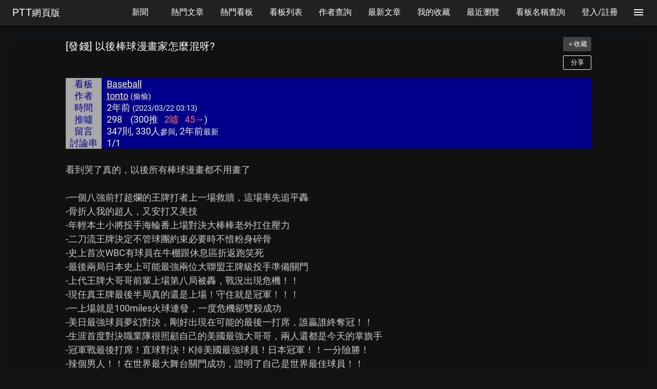

--- FILE ---
content_type: text/html; charset=utf-8
request_url: https://www.pttweb.cc/bbs/Baseball/M.1679454830.A.847
body_size: 78929
content:
<!doctype html>
<html data-n-head-ssr lang="zh-Hant" prefix="og: http://ogp.me/ns#" data-n-head="%7B%22lang%22:%7B%22ssr%22:%22zh-Hant%22%7D,%22prefix%22:%7B%22ssr%22:%22og:%20http://ogp.me/ns#%22%7D%7D">
  <head >
    <title>[發錢] 以後棒球漫畫家怎麼混呀? - 看板Baseball - PTT網頁版</title><meta data-n-head="ssr" charset="utf-8"><meta data-n-head="ssr" name="format-detection" content="telephone=no"><meta data-n-head="ssr" name="viewport" content="width=device-width, initial-scale=1"><meta data-n-head="ssr" name="X-UA-Compatible" content="IE=edge"><meta data-n-head="ssr" property="og:title" content="[發錢] 以後棒球漫畫家怎麼混呀? - 看板Baseball" data-hid="og:title"><meta data-n-head="ssr" property="og:description" content="看到哭了真的，以後所有棒球漫畫都不用畫了. -一個八強前打超爛的王牌打者上一場救贖，這場率先追平轟. -骨折人我的超人，又安打又美技. -年輕本土小將投手海輪番上場對決大棒棒老外扛住壓力. -二刀流王牌決定不管球團約束必要時不惜粉身碎骨. -史上首次WBC有球員在牛棚跟休息區折返跑笑死. -最後兩局日本史上可能最強兩位大聯盟王牌級投手準備關門. -上代王牌大哥哥前輩上場第八局被轟，戰況出現危機！！. -現任真王牌最後半局真的還是上場！守住就是冠軍！！！. -一上場就是100miles火球連發，一度危機卻雙殺成功. -美日最強球員夢幻對決，剛好出現在可能的最後一打席，誰贏誰終奪冠！！. -生涯首" data-hid="og:description"><meta data-n-head="ssr" property="og:type" content="article" data-hid="og:type"><meta data-n-head="ssr" property="og:url" content="https://www.pttweb.cc/bbs/Baseball/M.1679454830.A.847" data-hid="og:url"><meta data-n-head="ssr" property="og:site_name" content="PTTweb.cc" data-hid="og:site_name"><meta data-n-head="ssr" name="twitter:card" content="summary" data-hid="twitter:card"><link data-n-head="ssr" rel="icon" type="image/x-icon" href="/favicon_P.ico"><link data-n-head="ssr" rel="preload" as="style" href="/googlefonts/family=Roboto:400|Material+Icons.css"><link data-n-head="ssr" rel="preload" as="style" href="/materialdesignicons/v3.7.95/materialdesignicons.min.css"><link data-n-head="ssr" rel="stylesheet" href="/googlefonts/family=Roboto:400|Material+Icons.css"><link data-n-head="ssr" rel="stylesheet" href="/materialdesignicons/v3.7.95/materialdesignicons.min.css"><link data-n-head="ssr" rel="preconnect" href="https://i.imgur.com"><link data-n-head="ssr" rel="preconnect" href="https://fonts.gstatic.com" crossorigin="anonymous"><link data-n-head="ssr" rel="preconnect" href="https://securepubads.g.doubleclick.net"><link data-n-head="ssr" rel="preconnect" href="https://adservice.google.com"><link data-n-head="ssr" rel="preconnect" href="https://partner.googleadservices.com"><link data-n-head="ssr" rel="preconnect" href="https://googleads.g.doubleclick.net"><link data-n-head="ssr" rel="preconnect" href="https://googleads4.g.doubleclick.net"><link data-n-head="ssr" rel="preconnect" href="https://tpc.googlesyndication.com"><link data-n-head="ssr" rel="preconnect" href="https://www.google-analytics.com"><link data-n-head="ssr" rel="preconnect" href="https://www.google.com"><link data-n-head="ssr" rel="preconnect" href="https://pagead2.googlesyndication.com"><link data-n-head="ssr" rel="preconnect" href="https://www.googletagservices.com"><link data-n-head="ssr" rel="preconnect" href="https://www.gstatic.com"><link data-n-head="ssr" rel="preconnect" href="https://csi.gstatic.com"><link data-n-head="ssr" rel="preconnect" href="https://ade.googlesyndication.com"><link data-n-head="ssr" rel="dns-prefetch" href="https://fonts.gstatic.com"><link data-n-head="ssr" rel="dns-prefetch" href="https://securepubads.g.doubleclick.net"><link data-n-head="ssr" rel="dns-prefetch" href="https://adservice.google.com"><link data-n-head="ssr" rel="dns-prefetch" href="https://partner.googleadservices.com"><link data-n-head="ssr" rel="dns-prefetch" href="https://googleads.g.doubleclick.net"><link data-n-head="ssr" rel="dns-prefetch" href="https://googleads4.g.doubleclick.net"><link data-n-head="ssr" rel="dns-prefetch" href="https://tpc.googlesyndication.com"><link data-n-head="ssr" rel="dns-prefetch" href="https://www.google-analytics.com"><link data-n-head="ssr" rel="dns-prefetch" href="https://www.google.com"><link data-n-head="ssr" rel="dns-prefetch" href="https://pagead2.googlesyndication.com"><link data-n-head="ssr" rel="dns-prefetch" href="https://www.googletagservices.com"><link data-n-head="ssr" rel="dns-prefetch" href="https://www.gstatic.com"><link data-n-head="ssr" rel="dns-prefetch" href="https://csi.gstatic.com"><link data-n-head="ssr" rel="dns-prefetch" href="https://ade.googlesyndication.com"><link data-n-head="ssr" rel="canonical" href="https://www.pttweb.cc/bbs/Baseball/M.1679454830.A.847"><style data-n-head="ssr" id="vuetify-theme-stylesheet" type="text/css">a{color:#fafafa;}.primary{background-color:#fafafa!important;border-color:#fafafa!important;}.primary--text{color:#fafafa!important;caret-color:#fafafa!important;}.primary.lighten-5{background-color:#ffffff!important;border-color:#ffffff!important;}.primary--text.text--lighten-5{color:#ffffff!important;caret-color:#ffffff!important;}.primary.lighten-4{background-color:#ffffff!important;border-color:#ffffff!important;}.primary--text.text--lighten-4{color:#ffffff!important;caret-color:#ffffff!important;}.primary.lighten-3{background-color:#ffffff!important;border-color:#ffffff!important;}.primary--text.text--lighten-3{color:#ffffff!important;caret-color:#ffffff!important;}.primary.lighten-2{background-color:#ffffff!important;border-color:#ffffff!important;}.primary--text.text--lighten-2{color:#ffffff!important;caret-color:#ffffff!important;}.primary.lighten-1{background-color:#ffffff!important;border-color:#ffffff!important;}.primary--text.text--lighten-1{color:#ffffff!important;caret-color:#ffffff!important;}.primary.darken-1{background-color:#dddddd!important;border-color:#dddddd!important;}.primary--text.text--darken-1{color:#dddddd!important;caret-color:#dddddd!important;}.primary.darken-2{background-color:#c2c2c2!important;border-color:#c2c2c2!important;}.primary--text.text--darken-2{color:#c2c2c2!important;caret-color:#c2c2c2!important;}.primary.darken-3{background-color:#a6a6a6!important;border-color:#a6a6a6!important;}.primary--text.text--darken-3{color:#a6a6a6!important;caret-color:#a6a6a6!important;}.primary.darken-4{background-color:#8c8c8c!important;border-color:#8c8c8c!important;}.primary--text.text--darken-4{color:#8c8c8c!important;caret-color:#8c8c8c!important;}.secondary{background-color:#424242!important;border-color:#424242!important;}.secondary--text{color:#424242!important;caret-color:#424242!important;}.secondary.lighten-5{background-color:#c1c1c1!important;border-color:#c1c1c1!important;}.secondary--text.text--lighten-5{color:#c1c1c1!important;caret-color:#c1c1c1!important;}.secondary.lighten-4{background-color:#a6a6a6!important;border-color:#a6a6a6!important;}.secondary--text.text--lighten-4{color:#a6a6a6!important;caret-color:#a6a6a6!important;}.secondary.lighten-3{background-color:#8b8b8b!important;border-color:#8b8b8b!important;}.secondary--text.text--lighten-3{color:#8b8b8b!important;caret-color:#8b8b8b!important;}.secondary.lighten-2{background-color:#727272!important;border-color:#727272!important;}.secondary--text.text--lighten-2{color:#727272!important;caret-color:#727272!important;}.secondary.lighten-1{background-color:#595959!important;border-color:#595959!important;}.secondary--text.text--lighten-1{color:#595959!important;caret-color:#595959!important;}.secondary.darken-1{background-color:#2c2c2c!important;border-color:#2c2c2c!important;}.secondary--text.text--darken-1{color:#2c2c2c!important;caret-color:#2c2c2c!important;}.secondary.darken-2{background-color:#171717!important;border-color:#171717!important;}.secondary--text.text--darken-2{color:#171717!important;caret-color:#171717!important;}.secondary.darken-3{background-color:#000000!important;border-color:#000000!important;}.secondary--text.text--darken-3{color:#000000!important;caret-color:#000000!important;}.secondary.darken-4{background-color:#000000!important;border-color:#000000!important;}.secondary--text.text--darken-4{color:#000000!important;caret-color:#000000!important;}.accent{background-color:#82b1ff!important;border-color:#82b1ff!important;}.accent--text{color:#82b1ff!important;caret-color:#82b1ff!important;}.accent.lighten-5{background-color:#ffffff!important;border-color:#ffffff!important;}.accent--text.text--lighten-5{color:#ffffff!important;caret-color:#ffffff!important;}.accent.lighten-4{background-color:#f8ffff!important;border-color:#f8ffff!important;}.accent--text.text--lighten-4{color:#f8ffff!important;caret-color:#f8ffff!important;}.accent.lighten-3{background-color:#daffff!important;border-color:#daffff!important;}.accent--text.text--lighten-3{color:#daffff!important;caret-color:#daffff!important;}.accent.lighten-2{background-color:#bce8ff!important;border-color:#bce8ff!important;}.accent--text.text--lighten-2{color:#bce8ff!important;caret-color:#bce8ff!important;}.accent.lighten-1{background-color:#9fccff!important;border-color:#9fccff!important;}.accent--text.text--lighten-1{color:#9fccff!important;caret-color:#9fccff!important;}.accent.darken-1{background-color:#6596e2!important;border-color:#6596e2!important;}.accent--text.text--darken-1{color:#6596e2!important;caret-color:#6596e2!important;}.accent.darken-2{background-color:#467dc6!important;border-color:#467dc6!important;}.accent--text.text--darken-2{color:#467dc6!important;caret-color:#467dc6!important;}.accent.darken-3{background-color:#2364aa!important;border-color:#2364aa!important;}.accent--text.text--darken-3{color:#2364aa!important;caret-color:#2364aa!important;}.accent.darken-4{background-color:#004c90!important;border-color:#004c90!important;}.accent--text.text--darken-4{color:#004c90!important;caret-color:#004c90!important;}.error{background-color:#ff5252!important;border-color:#ff5252!important;}.error--text{color:#ff5252!important;caret-color:#ff5252!important;}.error.lighten-5{background-color:#ffe4d5!important;border-color:#ffe4d5!important;}.error--text.text--lighten-5{color:#ffe4d5!important;caret-color:#ffe4d5!important;}.error.lighten-4{background-color:#ffc6b9!important;border-color:#ffc6b9!important;}.error--text.text--lighten-4{color:#ffc6b9!important;caret-color:#ffc6b9!important;}.error.lighten-3{background-color:#ffa99e!important;border-color:#ffa99e!important;}.error--text.text--lighten-3{color:#ffa99e!important;caret-color:#ffa99e!important;}.error.lighten-2{background-color:#ff8c84!important;border-color:#ff8c84!important;}.error--text.text--lighten-2{color:#ff8c84!important;caret-color:#ff8c84!important;}.error.lighten-1{background-color:#ff6f6a!important;border-color:#ff6f6a!important;}.error--text.text--lighten-1{color:#ff6f6a!important;caret-color:#ff6f6a!important;}.error.darken-1{background-color:#df323b!important;border-color:#df323b!important;}.error--text.text--darken-1{color:#df323b!important;caret-color:#df323b!important;}.error.darken-2{background-color:#bf0025!important;border-color:#bf0025!important;}.error--text.text--darken-2{color:#bf0025!important;caret-color:#bf0025!important;}.error.darken-3{background-color:#9f0010!important;border-color:#9f0010!important;}.error--text.text--darken-3{color:#9f0010!important;caret-color:#9f0010!important;}.error.darken-4{background-color:#800000!important;border-color:#800000!important;}.error--text.text--darken-4{color:#800000!important;caret-color:#800000!important;}.info{background-color:#2196f3!important;border-color:#2196f3!important;}.info--text{color:#2196f3!important;caret-color:#2196f3!important;}.info.lighten-5{background-color:#d4ffff!important;border-color:#d4ffff!important;}.info--text.text--lighten-5{color:#d4ffff!important;caret-color:#d4ffff!important;}.info.lighten-4{background-color:#b5ffff!important;border-color:#b5ffff!important;}.info--text.text--lighten-4{color:#b5ffff!important;caret-color:#b5ffff!important;}.info.lighten-3{background-color:#95e8ff!important;border-color:#95e8ff!important;}.info--text.text--lighten-3{color:#95e8ff!important;caret-color:#95e8ff!important;}.info.lighten-2{background-color:#75ccff!important;border-color:#75ccff!important;}.info--text.text--lighten-2{color:#75ccff!important;caret-color:#75ccff!important;}.info.lighten-1{background-color:#51b0ff!important;border-color:#51b0ff!important;}.info--text.text--lighten-1{color:#51b0ff!important;caret-color:#51b0ff!important;}.info.darken-1{background-color:#007cd6!important;border-color:#007cd6!important;}.info--text.text--darken-1{color:#007cd6!important;caret-color:#007cd6!important;}.info.darken-2{background-color:#0064ba!important;border-color:#0064ba!important;}.info--text.text--darken-2{color:#0064ba!important;caret-color:#0064ba!important;}.info.darken-3{background-color:#004d9f!important;border-color:#004d9f!important;}.info--text.text--darken-3{color:#004d9f!important;caret-color:#004d9f!important;}.info.darken-4{background-color:#003784!important;border-color:#003784!important;}.info--text.text--darken-4{color:#003784!important;caret-color:#003784!important;}.success{background-color:#4caf50!important;border-color:#4caf50!important;}.success--text{color:#4caf50!important;caret-color:#4caf50!important;}.success.lighten-5{background-color:#dcffd6!important;border-color:#dcffd6!important;}.success--text.text--lighten-5{color:#dcffd6!important;caret-color:#dcffd6!important;}.success.lighten-4{background-color:#beffba!important;border-color:#beffba!important;}.success--text.text--lighten-4{color:#beffba!important;caret-color:#beffba!important;}.success.lighten-3{background-color:#a2ff9e!important;border-color:#a2ff9e!important;}.success--text.text--lighten-3{color:#a2ff9e!important;caret-color:#a2ff9e!important;}.success.lighten-2{background-color:#85e783!important;border-color:#85e783!important;}.success--text.text--lighten-2{color:#85e783!important;caret-color:#85e783!important;}.success.lighten-1{background-color:#69cb69!important;border-color:#69cb69!important;}.success--text.text--lighten-1{color:#69cb69!important;caret-color:#69cb69!important;}.success.darken-1{background-color:#2d9437!important;border-color:#2d9437!important;}.success--text.text--darken-1{color:#2d9437!important;caret-color:#2d9437!important;}.success.darken-2{background-color:#00791e!important;border-color:#00791e!important;}.success--text.text--darken-2{color:#00791e!important;caret-color:#00791e!important;}.success.darken-3{background-color:#006000!important;border-color:#006000!important;}.success--text.text--darken-3{color:#006000!important;caret-color:#006000!important;}.success.darken-4{background-color:#004700!important;border-color:#004700!important;}.success--text.text--darken-4{color:#004700!important;caret-color:#004700!important;}.warning{background-color:#fb8c00!important;border-color:#fb8c00!important;}.warning--text{color:#fb8c00!important;caret-color:#fb8c00!important;}.warning.lighten-5{background-color:#ffff9e!important;border-color:#ffff9e!important;}.warning--text.text--lighten-5{color:#ffff9e!important;caret-color:#ffff9e!important;}.warning.lighten-4{background-color:#fffb82!important;border-color:#fffb82!important;}.warning--text.text--lighten-4{color:#fffb82!important;caret-color:#fffb82!important;}.warning.lighten-3{background-color:#ffdf67!important;border-color:#ffdf67!important;}.warning--text.text--lighten-3{color:#ffdf67!important;caret-color:#ffdf67!important;}.warning.lighten-2{background-color:#ffc24b!important;border-color:#ffc24b!important;}.warning--text.text--lighten-2{color:#ffc24b!important;caret-color:#ffc24b!important;}.warning.lighten-1{background-color:#ffa72d!important;border-color:#ffa72d!important;}.warning--text.text--lighten-1{color:#ffa72d!important;caret-color:#ffa72d!important;}.warning.darken-1{background-color:#db7200!important;border-color:#db7200!important;}.warning--text.text--darken-1{color:#db7200!important;caret-color:#db7200!important;}.warning.darken-2{background-color:#bb5900!important;border-color:#bb5900!important;}.warning--text.text--darken-2{color:#bb5900!important;caret-color:#bb5900!important;}.warning.darken-3{background-color:#9d4000!important;border-color:#9d4000!important;}.warning--text.text--darken-3{color:#9d4000!important;caret-color:#9d4000!important;}.warning.darken-4{background-color:#802700!important;border-color:#802700!important;}.warning--text.text--darken-4{color:#802700!important;caret-color:#802700!important;}</style><link rel="preload" href="/_nuxt/4f7f773854cb0b6aa552.js" as="script"><link rel="preload" href="/_nuxt/1764253146.40.e51a6ba05a8be0c4d5d8.js" as="script"><link rel="preload" href="/_nuxt/1764253146.43.669a5cb5265e80d397c0.js" as="script"><link rel="preload" href="/_nuxt/1764253146.38.7181d980e796a00e6054.js" as="script"><style data-vue-ssr-id="1b46c1b8:0 18eee8ff:0 d16dbf0c:0 0094ac9e:0 7c593b9e:0 605a8fb1:0 56f7b131:0 c74c695e:0 305b2b71:0 2ae77351:0 2dacb911:0 20d6dbb5:0 e170b51e:0 0baf3902:0 54c7af2c:0 587fcb2d:0 6bdae85e:0 dcedbc68:0 2d65e4af:0 2bb921f0:0 54775121:0 c5f272b6:0 56e4e82c:0 c0519d84:0 34e95cb0:0 58c06a79:0 956db518:0 72cb7a60:0 771c1ce0:0 0f4ac5c8:0">/*! normalize.css v8.0.1 | MIT License | github.com/necolas/normalize.css */html{line-height:1.15;-webkit-text-size-adjust:100%}body{margin:0}main{display:block}h1{font-size:2em;margin:.67em 0}hr{box-sizing:content-box;height:0;overflow:visible}pre{font-family:monospace,monospace;font-size:1em}a{background-color:transparent}abbr[title]{border-bottom:none;text-decoration:underline;-webkit-text-decoration:underline dotted;text-decoration:underline dotted}b,strong{font-weight:bolder}code,kbd,samp{font-family:monospace,monospace;font-size:1em}small{font-size:80%}sub,sup{font-size:75%;line-height:0;position:relative;vertical-align:baseline}sub{bottom:-.25em}sup{top:-.5em}img{border-style:none}button,input,optgroup,select,textarea{font-family:inherit;font-size:100%;line-height:1.15;margin:0}button,input{overflow:visible}button,select{text-transform:none}[type=button],[type=reset],[type=submit],button{-webkit-appearance:button}[type=button]::-moz-focus-inner,[type=reset]::-moz-focus-inner,[type=submit]::-moz-focus-inner,button::-moz-focus-inner{border-style:none;padding:0}[type=button]:-moz-focusring,[type=reset]:-moz-focusring,[type=submit]:-moz-focusring,button:-moz-focusring{outline:1px dotted ButtonText}fieldset{padding:.35em .75em .625em}legend{box-sizing:border-box;color:inherit;display:table;max-width:100%;padding:0;white-space:normal}progress{vertical-align:baseline}textarea{overflow:auto}[type=checkbox],[type=radio]{box-sizing:border-box;padding:0}[type=number]::-webkit-inner-spin-button,[type=number]::-webkit-outer-spin-button{height:auto}[type=search]{-webkit-appearance:textfield;outline-offset:-2px}[type=search]::-webkit-search-decoration{-webkit-appearance:none}::-webkit-file-upload-button{-webkit-appearance:button;font:inherit}details{display:block}summary{display:list-item}[hidden],template{display:none}
.material-icons .e7description{text-indent:-99999px}.material-icons.folder_open:after{content:"folder_open"}.material-icons.list:after{content:"list"}.material-icons.format_list_bulleted:after{content:"format_list_bulleted"}.material-icons.star:after{content:"star"}.material-icons.star_border:after{content:"star_border"}.material-icons.trending_up:after{content:"trending_up"}.material-icons.access_time:after{content:"access_time"}.material-icons.menu:after{content:"menu"}.material-icons.close:after{content:"close"}.material-icons.view_list:after{content:"view_list"}.material-icons.first_page:after{content:"first_page"}.material-icons.arrow_back_ios:after{content:"arrow_back_ios"}.material-icons.arrow_forward_ios:after{content:"arrow_forward_ios"}.material-icons.last_page:after{content:"last_page"}.material-icons.home:after{content:"home"}.material-icons.subdirectory_arrow_left:after{content:"subdirectory_arrow_left"}.material-icons.expand_less:after{content:"expand_less"}.material-icons.refresh:after{content:"refresh"}.material-icons.image:after{content:"image"}.material-icons.link:after{content:"link"}.material-icons.open_in_new:after{content:"open_in_new"}.material-icons.apps:after{content:"apps"}.material-icons.comma:after{content:"comma"}.material-icons.format-quote-close:after{content:" format-quote-close"}.material-icons.comma-box:after{content:"comma-box"}.material-icons.comma-box-outline:after{content:"comma-box-outline"}.material-icons.reply:after{content:"reply"}.material-icons.chevron-triple-down:after{content:"chevron-triple-down"}.material-icons.view-sequential:after{content:"view-sequential"}.material-icons.label-variant:after{content:"label-variant"}@keyframes shake{59%{margin-left:0}60%,80%{margin-left:2px}70%,90%{margin-left:-2px}}.black{background-color:#000!important;border-color:#000!important}.black--text{color:#000!important;caret-color:#000!important}.white{background-color:#fff!important;border-color:#fff!important}.white--text{color:#fff!important;caret-color:#fff!important}.transparent{background-color:transparent!important;border-color:transparent!important}.transparent--text{color:transparent!important;caret-color:transparent!important}.red{background-color:#f44336!important;border-color:#f44336!important}.red--text{color:#f44336!important;caret-color:#f44336!important}.red.lighten-5{background-color:#ffebee!important;border-color:#ffebee!important}.red--text.text--lighten-5{color:#ffebee!important;caret-color:#ffebee!important}.red.lighten-4{background-color:#ffcdd2!important;border-color:#ffcdd2!important}.red--text.text--lighten-4{color:#ffcdd2!important;caret-color:#ffcdd2!important}.red.lighten-3{background-color:#ef9a9a!important;border-color:#ef9a9a!important}.red--text.text--lighten-3{color:#ef9a9a!important;caret-color:#ef9a9a!important}.red.lighten-2{background-color:#e57373!important;border-color:#e57373!important}.red--text.text--lighten-2{color:#e57373!important;caret-color:#e57373!important}.red.lighten-1{background-color:#ef5350!important;border-color:#ef5350!important}.red--text.text--lighten-1{color:#ef5350!important;caret-color:#ef5350!important}.red.darken-1{background-color:#e53935!important;border-color:#e53935!important}.red--text.text--darken-1{color:#e53935!important;caret-color:#e53935!important}.red.darken-2{background-color:#d32f2f!important;border-color:#d32f2f!important}.red--text.text--darken-2{color:#d32f2f!important;caret-color:#d32f2f!important}.red.darken-3{background-color:#c62828!important;border-color:#c62828!important}.red--text.text--darken-3{color:#c62828!important;caret-color:#c62828!important}.red.darken-4{background-color:#b71c1c!important;border-color:#b71c1c!important}.red--text.text--darken-4{color:#b71c1c!important;caret-color:#b71c1c!important}.red.accent-1{background-color:#ff8a80!important;border-color:#ff8a80!important}.red--text.text--accent-1{color:#ff8a80!important;caret-color:#ff8a80!important}.red.accent-2{background-color:#ff5252!important;border-color:#ff5252!important}.red--text.text--accent-2{color:#ff5252!important;caret-color:#ff5252!important}.red.accent-3{background-color:#ff1744!important;border-color:#ff1744!important}.red--text.text--accent-3{color:#ff1744!important;caret-color:#ff1744!important}.red.accent-4{background-color:#d50000!important;border-color:#d50000!important}.red--text.text--accent-4{color:#d50000!important;caret-color:#d50000!important}.pink{background-color:#e91e63!important;border-color:#e91e63!important}.pink--text{color:#e91e63!important;caret-color:#e91e63!important}.pink.lighten-5{background-color:#fce4ec!important;border-color:#fce4ec!important}.pink--text.text--lighten-5{color:#fce4ec!important;caret-color:#fce4ec!important}.pink.lighten-4{background-color:#f8bbd0!important;border-color:#f8bbd0!important}.pink--text.text--lighten-4{color:#f8bbd0!important;caret-color:#f8bbd0!important}.pink.lighten-3{background-color:#f48fb1!important;border-color:#f48fb1!important}.pink--text.text--lighten-3{color:#f48fb1!important;caret-color:#f48fb1!important}.pink.lighten-2{background-color:#f06292!important;border-color:#f06292!important}.pink--text.text--lighten-2{color:#f06292!important;caret-color:#f06292!important}.pink.lighten-1{background-color:#ec407a!important;border-color:#ec407a!important}.pink--text.text--lighten-1{color:#ec407a!important;caret-color:#ec407a!important}.pink.darken-1{background-color:#d81b60!important;border-color:#d81b60!important}.pink--text.text--darken-1{color:#d81b60!important;caret-color:#d81b60!important}.pink.darken-2{background-color:#c2185b!important;border-color:#c2185b!important}.pink--text.text--darken-2{color:#c2185b!important;caret-color:#c2185b!important}.pink.darken-3{background-color:#ad1457!important;border-color:#ad1457!important}.pink--text.text--darken-3{color:#ad1457!important;caret-color:#ad1457!important}.pink.darken-4{background-color:#880e4f!important;border-color:#880e4f!important}.pink--text.text--darken-4{color:#880e4f!important;caret-color:#880e4f!important}.pink.accent-1{background-color:#ff80ab!important;border-color:#ff80ab!important}.pink--text.text--accent-1{color:#ff80ab!important;caret-color:#ff80ab!important}.pink.accent-2{background-color:#ff4081!important;border-color:#ff4081!important}.pink--text.text--accent-2{color:#ff4081!important;caret-color:#ff4081!important}.pink.accent-3{background-color:#f50057!important;border-color:#f50057!important}.pink--text.text--accent-3{color:#f50057!important;caret-color:#f50057!important}.pink.accent-4{background-color:#c51162!important;border-color:#c51162!important}.pink--text.text--accent-4{color:#c51162!important;caret-color:#c51162!important}.purple{background-color:#9c27b0!important;border-color:#9c27b0!important}.purple--text{color:#9c27b0!important;caret-color:#9c27b0!important}.purple.lighten-5{background-color:#f3e5f5!important;border-color:#f3e5f5!important}.purple--text.text--lighten-5{color:#f3e5f5!important;caret-color:#f3e5f5!important}.purple.lighten-4{background-color:#e1bee7!important;border-color:#e1bee7!important}.purple--text.text--lighten-4{color:#e1bee7!important;caret-color:#e1bee7!important}.purple.lighten-3{background-color:#ce93d8!important;border-color:#ce93d8!important}.purple--text.text--lighten-3{color:#ce93d8!important;caret-color:#ce93d8!important}.purple.lighten-2{background-color:#ba68c8!important;border-color:#ba68c8!important}.purple--text.text--lighten-2{color:#ba68c8!important;caret-color:#ba68c8!important}.purple.lighten-1{background-color:#ab47bc!important;border-color:#ab47bc!important}.purple--text.text--lighten-1{color:#ab47bc!important;caret-color:#ab47bc!important}.purple.darken-1{background-color:#8e24aa!important;border-color:#8e24aa!important}.purple--text.text--darken-1{color:#8e24aa!important;caret-color:#8e24aa!important}.purple.darken-2{background-color:#7b1fa2!important;border-color:#7b1fa2!important}.purple--text.text--darken-2{color:#7b1fa2!important;caret-color:#7b1fa2!important}.purple.darken-3{background-color:#6a1b9a!important;border-color:#6a1b9a!important}.purple--text.text--darken-3{color:#6a1b9a!important;caret-color:#6a1b9a!important}.purple.darken-4{background-color:#4a148c!important;border-color:#4a148c!important}.purple--text.text--darken-4{color:#4a148c!important;caret-color:#4a148c!important}.purple.accent-1{background-color:#ea80fc!important;border-color:#ea80fc!important}.purple--text.text--accent-1{color:#ea80fc!important;caret-color:#ea80fc!important}.purple.accent-2{background-color:#e040fb!important;border-color:#e040fb!important}.purple--text.text--accent-2{color:#e040fb!important;caret-color:#e040fb!important}.purple.accent-3{background-color:#d500f9!important;border-color:#d500f9!important}.purple--text.text--accent-3{color:#d500f9!important;caret-color:#d500f9!important}.purple.accent-4{background-color:#a0f!important;border-color:#a0f!important}.purple--text.text--accent-4{color:#a0f!important;caret-color:#a0f!important}.deep-purple{background-color:#673ab7!important;border-color:#673ab7!important}.deep-purple--text{color:#673ab7!important;caret-color:#673ab7!important}.deep-purple.lighten-5{background-color:#ede7f6!important;border-color:#ede7f6!important}.deep-purple--text.text--lighten-5{color:#ede7f6!important;caret-color:#ede7f6!important}.deep-purple.lighten-4{background-color:#d1c4e9!important;border-color:#d1c4e9!important}.deep-purple--text.text--lighten-4{color:#d1c4e9!important;caret-color:#d1c4e9!important}.deep-purple.lighten-3{background-color:#b39ddb!important;border-color:#b39ddb!important}.deep-purple--text.text--lighten-3{color:#b39ddb!important;caret-color:#b39ddb!important}.deep-purple.lighten-2{background-color:#9575cd!important;border-color:#9575cd!important}.deep-purple--text.text--lighten-2{color:#9575cd!important;caret-color:#9575cd!important}.deep-purple.lighten-1{background-color:#7e57c2!important;border-color:#7e57c2!important}.deep-purple--text.text--lighten-1{color:#7e57c2!important;caret-color:#7e57c2!important}.deep-purple.darken-1{background-color:#5e35b1!important;border-color:#5e35b1!important}.deep-purple--text.text--darken-1{color:#5e35b1!important;caret-color:#5e35b1!important}.deep-purple.darken-2{background-color:#512da8!important;border-color:#512da8!important}.deep-purple--text.text--darken-2{color:#512da8!important;caret-color:#512da8!important}.deep-purple.darken-3{background-color:#4527a0!important;border-color:#4527a0!important}.deep-purple--text.text--darken-3{color:#4527a0!important;caret-color:#4527a0!important}.deep-purple.darken-4{background-color:#311b92!important;border-color:#311b92!important}.deep-purple--text.text--darken-4{color:#311b92!important;caret-color:#311b92!important}.deep-purple.accent-1{background-color:#b388ff!important;border-color:#b388ff!important}.deep-purple--text.text--accent-1{color:#b388ff!important;caret-color:#b388ff!important}.deep-purple.accent-2{background-color:#7c4dff!important;border-color:#7c4dff!important}.deep-purple--text.text--accent-2{color:#7c4dff!important;caret-color:#7c4dff!important}.deep-purple.accent-3{background-color:#651fff!important;border-color:#651fff!important}.deep-purple--text.text--accent-3{color:#651fff!important;caret-color:#651fff!important}.deep-purple.accent-4{background-color:#6200ea!important;border-color:#6200ea!important}.deep-purple--text.text--accent-4{color:#6200ea!important;caret-color:#6200ea!important}.indigo{background-color:#3f51b5!important;border-color:#3f51b5!important}.indigo--text{color:#3f51b5!important;caret-color:#3f51b5!important}.indigo.lighten-5{background-color:#e8eaf6!important;border-color:#e8eaf6!important}.indigo--text.text--lighten-5{color:#e8eaf6!important;caret-color:#e8eaf6!important}.indigo.lighten-4{background-color:#c5cae9!important;border-color:#c5cae9!important}.indigo--text.text--lighten-4{color:#c5cae9!important;caret-color:#c5cae9!important}.indigo.lighten-3{background-color:#9fa8da!important;border-color:#9fa8da!important}.indigo--text.text--lighten-3{color:#9fa8da!important;caret-color:#9fa8da!important}.indigo.lighten-2{background-color:#7986cb!important;border-color:#7986cb!important}.indigo--text.text--lighten-2{color:#7986cb!important;caret-color:#7986cb!important}.indigo.lighten-1{background-color:#5c6bc0!important;border-color:#5c6bc0!important}.indigo--text.text--lighten-1{color:#5c6bc0!important;caret-color:#5c6bc0!important}.indigo.darken-1{background-color:#3949ab!important;border-color:#3949ab!important}.indigo--text.text--darken-1{color:#3949ab!important;caret-color:#3949ab!important}.indigo.darken-2{background-color:#303f9f!important;border-color:#303f9f!important}.indigo--text.text--darken-2{color:#303f9f!important;caret-color:#303f9f!important}.indigo.darken-3{background-color:#283593!important;border-color:#283593!important}.indigo--text.text--darken-3{color:#283593!important;caret-color:#283593!important}.indigo.darken-4{background-color:#1a237e!important;border-color:#1a237e!important}.indigo--text.text--darken-4{color:#1a237e!important;caret-color:#1a237e!important}.indigo.accent-1{background-color:#8c9eff!important;border-color:#8c9eff!important}.indigo--text.text--accent-1{color:#8c9eff!important;caret-color:#8c9eff!important}.indigo.accent-2{background-color:#536dfe!important;border-color:#536dfe!important}.indigo--text.text--accent-2{color:#536dfe!important;caret-color:#536dfe!important}.indigo.accent-3{background-color:#3d5afe!important;border-color:#3d5afe!important}.indigo--text.text--accent-3{color:#3d5afe!important;caret-color:#3d5afe!important}.indigo.accent-4{background-color:#304ffe!important;border-color:#304ffe!important}.indigo--text.text--accent-4{color:#304ffe!important;caret-color:#304ffe!important}.blue{background-color:#2196f3!important;border-color:#2196f3!important}.blue--text{color:#2196f3!important;caret-color:#2196f3!important}.blue.lighten-5{background-color:#e3f2fd!important;border-color:#e3f2fd!important}.blue--text.text--lighten-5{color:#e3f2fd!important;caret-color:#e3f2fd!important}.blue.lighten-4{background-color:#bbdefb!important;border-color:#bbdefb!important}.blue--text.text--lighten-4{color:#bbdefb!important;caret-color:#bbdefb!important}.blue.lighten-3{background-color:#90caf9!important;border-color:#90caf9!important}.blue--text.text--lighten-3{color:#90caf9!important;caret-color:#90caf9!important}.blue.lighten-2{background-color:#64b5f6!important;border-color:#64b5f6!important}.blue--text.text--lighten-2{color:#64b5f6!important;caret-color:#64b5f6!important}.blue.lighten-1{background-color:#42a5f5!important;border-color:#42a5f5!important}.blue--text.text--lighten-1{color:#42a5f5!important;caret-color:#42a5f5!important}.blue.darken-1{background-color:#1e88e5!important;border-color:#1e88e5!important}.blue--text.text--darken-1{color:#1e88e5!important;caret-color:#1e88e5!important}.blue.darken-2{background-color:#1976d2!important;border-color:#1976d2!important}.blue--text.text--darken-2{color:#1976d2!important;caret-color:#1976d2!important}.blue.darken-3{background-color:#1565c0!important;border-color:#1565c0!important}.blue--text.text--darken-3{color:#1565c0!important;caret-color:#1565c0!important}.blue.darken-4{background-color:#0d47a1!important;border-color:#0d47a1!important}.blue--text.text--darken-4{color:#0d47a1!important;caret-color:#0d47a1!important}.blue.accent-1{background-color:#82b1ff!important;border-color:#82b1ff!important}.blue--text.text--accent-1{color:#82b1ff!important;caret-color:#82b1ff!important}.blue.accent-2{background-color:#448aff!important;border-color:#448aff!important}.blue--text.text--accent-2{color:#448aff!important;caret-color:#448aff!important}.blue.accent-3{background-color:#2979ff!important;border-color:#2979ff!important}.blue--text.text--accent-3{color:#2979ff!important;caret-color:#2979ff!important}.blue.accent-4{background-color:#2962ff!important;border-color:#2962ff!important}.blue--text.text--accent-4{color:#2962ff!important;caret-color:#2962ff!important}.light-blue{background-color:#03a9f4!important;border-color:#03a9f4!important}.light-blue--text{color:#03a9f4!important;caret-color:#03a9f4!important}.light-blue.lighten-5{background-color:#e1f5fe!important;border-color:#e1f5fe!important}.light-blue--text.text--lighten-5{color:#e1f5fe!important;caret-color:#e1f5fe!important}.light-blue.lighten-4{background-color:#b3e5fc!important;border-color:#b3e5fc!important}.light-blue--text.text--lighten-4{color:#b3e5fc!important;caret-color:#b3e5fc!important}.light-blue.lighten-3{background-color:#81d4fa!important;border-color:#81d4fa!important}.light-blue--text.text--lighten-3{color:#81d4fa!important;caret-color:#81d4fa!important}.light-blue.lighten-2{background-color:#4fc3f7!important;border-color:#4fc3f7!important}.light-blue--text.text--lighten-2{color:#4fc3f7!important;caret-color:#4fc3f7!important}.light-blue.lighten-1{background-color:#29b6f6!important;border-color:#29b6f6!important}.light-blue--text.text--lighten-1{color:#29b6f6!important;caret-color:#29b6f6!important}.light-blue.darken-1{background-color:#039be5!important;border-color:#039be5!important}.light-blue--text.text--darken-1{color:#039be5!important;caret-color:#039be5!important}.light-blue.darken-2{background-color:#0288d1!important;border-color:#0288d1!important}.light-blue--text.text--darken-2{color:#0288d1!important;caret-color:#0288d1!important}.light-blue.darken-3{background-color:#0277bd!important;border-color:#0277bd!important}.light-blue--text.text--darken-3{color:#0277bd!important;caret-color:#0277bd!important}.light-blue.darken-4{background-color:#01579b!important;border-color:#01579b!important}.light-blue--text.text--darken-4{color:#01579b!important;caret-color:#01579b!important}.light-blue.accent-1{background-color:#80d8ff!important;border-color:#80d8ff!important}.light-blue--text.text--accent-1{color:#80d8ff!important;caret-color:#80d8ff!important}.light-blue.accent-2{background-color:#40c4ff!important;border-color:#40c4ff!important}.light-blue--text.text--accent-2{color:#40c4ff!important;caret-color:#40c4ff!important}.light-blue.accent-3{background-color:#00b0ff!important;border-color:#00b0ff!important}.light-blue--text.text--accent-3{color:#00b0ff!important;caret-color:#00b0ff!important}.light-blue.accent-4{background-color:#0091ea!important;border-color:#0091ea!important}.light-blue--text.text--accent-4{color:#0091ea!important;caret-color:#0091ea!important}.cyan{background-color:#00bcd4!important;border-color:#00bcd4!important}.cyan--text{color:#00bcd4!important;caret-color:#00bcd4!important}.cyan.lighten-5{background-color:#e0f7fa!important;border-color:#e0f7fa!important}.cyan--text.text--lighten-5{color:#e0f7fa!important;caret-color:#e0f7fa!important}.cyan.lighten-4{background-color:#b2ebf2!important;border-color:#b2ebf2!important}.cyan--text.text--lighten-4{color:#b2ebf2!important;caret-color:#b2ebf2!important}.cyan.lighten-3{background-color:#80deea!important;border-color:#80deea!important}.cyan--text.text--lighten-3{color:#80deea!important;caret-color:#80deea!important}.cyan.lighten-2{background-color:#4dd0e1!important;border-color:#4dd0e1!important}.cyan--text.text--lighten-2{color:#4dd0e1!important;caret-color:#4dd0e1!important}.cyan.lighten-1{background-color:#26c6da!important;border-color:#26c6da!important}.cyan--text.text--lighten-1{color:#26c6da!important;caret-color:#26c6da!important}.cyan.darken-1{background-color:#00acc1!important;border-color:#00acc1!important}.cyan--text.text--darken-1{color:#00acc1!important;caret-color:#00acc1!important}.cyan.darken-2{background-color:#0097a7!important;border-color:#0097a7!important}.cyan--text.text--darken-2{color:#0097a7!important;caret-color:#0097a7!important}.cyan.darken-3{background-color:#00838f!important;border-color:#00838f!important}.cyan--text.text--darken-3{color:#00838f!important;caret-color:#00838f!important}.cyan.darken-4{background-color:#006064!important;border-color:#006064!important}.cyan--text.text--darken-4{color:#006064!important;caret-color:#006064!important}.cyan.accent-1{background-color:#84ffff!important;border-color:#84ffff!important}.cyan--text.text--accent-1{color:#84ffff!important;caret-color:#84ffff!important}.cyan.accent-2{background-color:#18ffff!important;border-color:#18ffff!important}.cyan--text.text--accent-2{color:#18ffff!important;caret-color:#18ffff!important}.cyan.accent-3{background-color:#00e5ff!important;border-color:#00e5ff!important}.cyan--text.text--accent-3{color:#00e5ff!important;caret-color:#00e5ff!important}.cyan.accent-4{background-color:#00b8d4!important;border-color:#00b8d4!important}.cyan--text.text--accent-4{color:#00b8d4!important;caret-color:#00b8d4!important}.teal{background-color:#009688!important;border-color:#009688!important}.teal--text{color:#009688!important;caret-color:#009688!important}.teal.lighten-5{background-color:#e0f2f1!important;border-color:#e0f2f1!important}.teal--text.text--lighten-5{color:#e0f2f1!important;caret-color:#e0f2f1!important}.teal.lighten-4{background-color:#b2dfdb!important;border-color:#b2dfdb!important}.teal--text.text--lighten-4{color:#b2dfdb!important;caret-color:#b2dfdb!important}.teal.lighten-3{background-color:#80cbc4!important;border-color:#80cbc4!important}.teal--text.text--lighten-3{color:#80cbc4!important;caret-color:#80cbc4!important}.teal.lighten-2{background-color:#4db6ac!important;border-color:#4db6ac!important}.teal--text.text--lighten-2{color:#4db6ac!important;caret-color:#4db6ac!important}.teal.lighten-1{background-color:#26a69a!important;border-color:#26a69a!important}.teal--text.text--lighten-1{color:#26a69a!important;caret-color:#26a69a!important}.teal.darken-1{background-color:#00897b!important;border-color:#00897b!important}.teal--text.text--darken-1{color:#00897b!important;caret-color:#00897b!important}.teal.darken-2{background-color:#00796b!important;border-color:#00796b!important}.teal--text.text--darken-2{color:#00796b!important;caret-color:#00796b!important}.teal.darken-3{background-color:#00695c!important;border-color:#00695c!important}.teal--text.text--darken-3{color:#00695c!important;caret-color:#00695c!important}.teal.darken-4{background-color:#004d40!important;border-color:#004d40!important}.teal--text.text--darken-4{color:#004d40!important;caret-color:#004d40!important}.teal.accent-1{background-color:#a7ffeb!important;border-color:#a7ffeb!important}.teal--text.text--accent-1{color:#a7ffeb!important;caret-color:#a7ffeb!important}.teal.accent-2{background-color:#64ffda!important;border-color:#64ffda!important}.teal--text.text--accent-2{color:#64ffda!important;caret-color:#64ffda!important}.teal.accent-3{background-color:#1de9b6!important;border-color:#1de9b6!important}.teal--text.text--accent-3{color:#1de9b6!important;caret-color:#1de9b6!important}.teal.accent-4{background-color:#00bfa5!important;border-color:#00bfa5!important}.teal--text.text--accent-4{color:#00bfa5!important;caret-color:#00bfa5!important}.green{background-color:#4caf50!important;border-color:#4caf50!important}.green--text{color:#4caf50!important;caret-color:#4caf50!important}.green.lighten-5{background-color:#e8f5e9!important;border-color:#e8f5e9!important}.green--text.text--lighten-5{color:#e8f5e9!important;caret-color:#e8f5e9!important}.green.lighten-4{background-color:#c8e6c9!important;border-color:#c8e6c9!important}.green--text.text--lighten-4{color:#c8e6c9!important;caret-color:#c8e6c9!important}.green.lighten-3{background-color:#a5d6a7!important;border-color:#a5d6a7!important}.green--text.text--lighten-3{color:#a5d6a7!important;caret-color:#a5d6a7!important}.green.lighten-2{background-color:#81c784!important;border-color:#81c784!important}.green--text.text--lighten-2{color:#81c784!important;caret-color:#81c784!important}.green.lighten-1{background-color:#66bb6a!important;border-color:#66bb6a!important}.green--text.text--lighten-1{color:#66bb6a!important;caret-color:#66bb6a!important}.green.darken-1{background-color:#43a047!important;border-color:#43a047!important}.green--text.text--darken-1{color:#43a047!important;caret-color:#43a047!important}.green.darken-2{background-color:#388e3c!important;border-color:#388e3c!important}.green--text.text--darken-2{color:#388e3c!important;caret-color:#388e3c!important}.green.darken-3{background-color:#2e7d32!important;border-color:#2e7d32!important}.green--text.text--darken-3{color:#2e7d32!important;caret-color:#2e7d32!important}.green.darken-4{background-color:#1b5e20!important;border-color:#1b5e20!important}.green--text.text--darken-4{color:#1b5e20!important;caret-color:#1b5e20!important}.green.accent-1{background-color:#b9f6ca!important;border-color:#b9f6ca!important}.green--text.text--accent-1{color:#b9f6ca!important;caret-color:#b9f6ca!important}.green.accent-2{background-color:#69f0ae!important;border-color:#69f0ae!important}.green--text.text--accent-2{color:#69f0ae!important;caret-color:#69f0ae!important}.green.accent-3{background-color:#00e676!important;border-color:#00e676!important}.green--text.text--accent-3{color:#00e676!important;caret-color:#00e676!important}.green.accent-4{background-color:#00c853!important;border-color:#00c853!important}.green--text.text--accent-4{color:#00c853!important;caret-color:#00c853!important}.light-green{background-color:#8bc34a!important;border-color:#8bc34a!important}.light-green--text{color:#8bc34a!important;caret-color:#8bc34a!important}.light-green.lighten-5{background-color:#f1f8e9!important;border-color:#f1f8e9!important}.light-green--text.text--lighten-5{color:#f1f8e9!important;caret-color:#f1f8e9!important}.light-green.lighten-4{background-color:#dcedc8!important;border-color:#dcedc8!important}.light-green--text.text--lighten-4{color:#dcedc8!important;caret-color:#dcedc8!important}.light-green.lighten-3{background-color:#c5e1a5!important;border-color:#c5e1a5!important}.light-green--text.text--lighten-3{color:#c5e1a5!important;caret-color:#c5e1a5!important}.light-green.lighten-2{background-color:#aed581!important;border-color:#aed581!important}.light-green--text.text--lighten-2{color:#aed581!important;caret-color:#aed581!important}.light-green.lighten-1{background-color:#9ccc65!important;border-color:#9ccc65!important}.light-green--text.text--lighten-1{color:#9ccc65!important;caret-color:#9ccc65!important}.light-green.darken-1{background-color:#7cb342!important;border-color:#7cb342!important}.light-green--text.text--darken-1{color:#7cb342!important;caret-color:#7cb342!important}.light-green.darken-2{background-color:#689f38!important;border-color:#689f38!important}.light-green--text.text--darken-2{color:#689f38!important;caret-color:#689f38!important}.light-green.darken-3{background-color:#558b2f!important;border-color:#558b2f!important}.light-green--text.text--darken-3{color:#558b2f!important;caret-color:#558b2f!important}.light-green.darken-4{background-color:#33691e!important;border-color:#33691e!important}.light-green--text.text--darken-4{color:#33691e!important;caret-color:#33691e!important}.light-green.accent-1{background-color:#ccff90!important;border-color:#ccff90!important}.light-green--text.text--accent-1{color:#ccff90!important;caret-color:#ccff90!important}.light-green.accent-2{background-color:#b2ff59!important;border-color:#b2ff59!important}.light-green--text.text--accent-2{color:#b2ff59!important;caret-color:#b2ff59!important}.light-green.accent-3{background-color:#76ff03!important;border-color:#76ff03!important}.light-green--text.text--accent-3{color:#76ff03!important;caret-color:#76ff03!important}.light-green.accent-4{background-color:#64dd17!important;border-color:#64dd17!important}.light-green--text.text--accent-4{color:#64dd17!important;caret-color:#64dd17!important}.lime{background-color:#cddc39!important;border-color:#cddc39!important}.lime--text{color:#cddc39!important;caret-color:#cddc39!important}.lime.lighten-5{background-color:#f9fbe7!important;border-color:#f9fbe7!important}.lime--text.text--lighten-5{color:#f9fbe7!important;caret-color:#f9fbe7!important}.lime.lighten-4{background-color:#f0f4c3!important;border-color:#f0f4c3!important}.lime--text.text--lighten-4{color:#f0f4c3!important;caret-color:#f0f4c3!important}.lime.lighten-3{background-color:#e6ee9c!important;border-color:#e6ee9c!important}.lime--text.text--lighten-3{color:#e6ee9c!important;caret-color:#e6ee9c!important}.lime.lighten-2{background-color:#dce775!important;border-color:#dce775!important}.lime--text.text--lighten-2{color:#dce775!important;caret-color:#dce775!important}.lime.lighten-1{background-color:#d4e157!important;border-color:#d4e157!important}.lime--text.text--lighten-1{color:#d4e157!important;caret-color:#d4e157!important}.lime.darken-1{background-color:#c0ca33!important;border-color:#c0ca33!important}.lime--text.text--darken-1{color:#c0ca33!important;caret-color:#c0ca33!important}.lime.darken-2{background-color:#afb42b!important;border-color:#afb42b!important}.lime--text.text--darken-2{color:#afb42b!important;caret-color:#afb42b!important}.lime.darken-3{background-color:#9e9d24!important;border-color:#9e9d24!important}.lime--text.text--darken-3{color:#9e9d24!important;caret-color:#9e9d24!important}.lime.darken-4{background-color:#827717!important;border-color:#827717!important}.lime--text.text--darken-4{color:#827717!important;caret-color:#827717!important}.lime.accent-1{background-color:#f4ff81!important;border-color:#f4ff81!important}.lime--text.text--accent-1{color:#f4ff81!important;caret-color:#f4ff81!important}.lime.accent-2{background-color:#eeff41!important;border-color:#eeff41!important}.lime--text.text--accent-2{color:#eeff41!important;caret-color:#eeff41!important}.lime.accent-3{background-color:#c6ff00!important;border-color:#c6ff00!important}.lime--text.text--accent-3{color:#c6ff00!important;caret-color:#c6ff00!important}.lime.accent-4{background-color:#aeea00!important;border-color:#aeea00!important}.lime--text.text--accent-4{color:#aeea00!important;caret-color:#aeea00!important}.yellow{background-color:#ffeb3b!important;border-color:#ffeb3b!important}.yellow--text{color:#ffeb3b!important;caret-color:#ffeb3b!important}.yellow.lighten-5{background-color:#fffde7!important;border-color:#fffde7!important}.yellow--text.text--lighten-5{color:#fffde7!important;caret-color:#fffde7!important}.yellow.lighten-4{background-color:#fff9c4!important;border-color:#fff9c4!important}.yellow--text.text--lighten-4{color:#fff9c4!important;caret-color:#fff9c4!important}.yellow.lighten-3{background-color:#fff59d!important;border-color:#fff59d!important}.yellow--text.text--lighten-3{color:#fff59d!important;caret-color:#fff59d!important}.yellow.lighten-2{background-color:#fff176!important;border-color:#fff176!important}.yellow--text.text--lighten-2{color:#fff176!important;caret-color:#fff176!important}.yellow.lighten-1{background-color:#ffee58!important;border-color:#ffee58!important}.yellow--text.text--lighten-1{color:#ffee58!important;caret-color:#ffee58!important}.yellow.darken-1{background-color:#fdd835!important;border-color:#fdd835!important}.yellow--text.text--darken-1{color:#fdd835!important;caret-color:#fdd835!important}.yellow.darken-2{background-color:#fbc02d!important;border-color:#fbc02d!important}.yellow--text.text--darken-2{color:#fbc02d!important;caret-color:#fbc02d!important}.yellow.darken-3{background-color:#f9a825!important;border-color:#f9a825!important}.yellow--text.text--darken-3{color:#f9a825!important;caret-color:#f9a825!important}.yellow.darken-4{background-color:#f57f17!important;border-color:#f57f17!important}.yellow--text.text--darken-4{color:#f57f17!important;caret-color:#f57f17!important}.yellow.accent-1{background-color:#ffff8d!important;border-color:#ffff8d!important}.yellow--text.text--accent-1{color:#ffff8d!important;caret-color:#ffff8d!important}.yellow.accent-2{background-color:#ff0!important;border-color:#ff0!important}.yellow--text.text--accent-2{color:#ff0!important;caret-color:#ff0!important}.yellow.accent-3{background-color:#ffea00!important;border-color:#ffea00!important}.yellow--text.text--accent-3{color:#ffea00!important;caret-color:#ffea00!important}.yellow.accent-4{background-color:#ffd600!important;border-color:#ffd600!important}.yellow--text.text--accent-4{color:#ffd600!important;caret-color:#ffd600!important}.amber{background-color:#ffc107!important;border-color:#ffc107!important}.amber--text{color:#ffc107!important;caret-color:#ffc107!important}.amber.lighten-5{background-color:#fff8e1!important;border-color:#fff8e1!important}.amber--text.text--lighten-5{color:#fff8e1!important;caret-color:#fff8e1!important}.amber.lighten-4{background-color:#ffecb3!important;border-color:#ffecb3!important}.amber--text.text--lighten-4{color:#ffecb3!important;caret-color:#ffecb3!important}.amber.lighten-3{background-color:#ffe082!important;border-color:#ffe082!important}.amber--text.text--lighten-3{color:#ffe082!important;caret-color:#ffe082!important}.amber.lighten-2{background-color:#ffd54f!important;border-color:#ffd54f!important}.amber--text.text--lighten-2{color:#ffd54f!important;caret-color:#ffd54f!important}.amber.lighten-1{background-color:#ffca28!important;border-color:#ffca28!important}.amber--text.text--lighten-1{color:#ffca28!important;caret-color:#ffca28!important}.amber.darken-1{background-color:#ffb300!important;border-color:#ffb300!important}.amber--text.text--darken-1{color:#ffb300!important;caret-color:#ffb300!important}.amber.darken-2{background-color:#ffa000!important;border-color:#ffa000!important}.amber--text.text--darken-2{color:#ffa000!important;caret-color:#ffa000!important}.amber.darken-3{background-color:#ff8f00!important;border-color:#ff8f00!important}.amber--text.text--darken-3{color:#ff8f00!important;caret-color:#ff8f00!important}.amber.darken-4{background-color:#ff6f00!important;border-color:#ff6f00!important}.amber--text.text--darken-4{color:#ff6f00!important;caret-color:#ff6f00!important}.amber.accent-1{background-color:#ffe57f!important;border-color:#ffe57f!important}.amber--text.text--accent-1{color:#ffe57f!important;caret-color:#ffe57f!important}.amber.accent-2{background-color:#ffd740!important;border-color:#ffd740!important}.amber--text.text--accent-2{color:#ffd740!important;caret-color:#ffd740!important}.amber.accent-3{background-color:#ffc400!important;border-color:#ffc400!important}.amber--text.text--accent-3{color:#ffc400!important;caret-color:#ffc400!important}.amber.accent-4{background-color:#ffab00!important;border-color:#ffab00!important}.amber--text.text--accent-4{color:#ffab00!important;caret-color:#ffab00!important}.orange{background-color:#ff9800!important;border-color:#ff9800!important}.orange--text{color:#ff9800!important;caret-color:#ff9800!important}.orange.lighten-5{background-color:#fff3e0!important;border-color:#fff3e0!important}.orange--text.text--lighten-5{color:#fff3e0!important;caret-color:#fff3e0!important}.orange.lighten-4{background-color:#ffe0b2!important;border-color:#ffe0b2!important}.orange--text.text--lighten-4{color:#ffe0b2!important;caret-color:#ffe0b2!important}.orange.lighten-3{background-color:#ffcc80!important;border-color:#ffcc80!important}.orange--text.text--lighten-3{color:#ffcc80!important;caret-color:#ffcc80!important}.orange.lighten-2{background-color:#ffb74d!important;border-color:#ffb74d!important}.orange--text.text--lighten-2{color:#ffb74d!important;caret-color:#ffb74d!important}.orange.lighten-1{background-color:#ffa726!important;border-color:#ffa726!important}.orange--text.text--lighten-1{color:#ffa726!important;caret-color:#ffa726!important}.orange.darken-1{background-color:#fb8c00!important;border-color:#fb8c00!important}.orange--text.text--darken-1{color:#fb8c00!important;caret-color:#fb8c00!important}.orange.darken-2{background-color:#f57c00!important;border-color:#f57c00!important}.orange--text.text--darken-2{color:#f57c00!important;caret-color:#f57c00!important}.orange.darken-3{background-color:#ef6c00!important;border-color:#ef6c00!important}.orange--text.text--darken-3{color:#ef6c00!important;caret-color:#ef6c00!important}.orange.darken-4{background-color:#e65100!important;border-color:#e65100!important}.orange--text.text--darken-4{color:#e65100!important;caret-color:#e65100!important}.orange.accent-1{background-color:#ffd180!important;border-color:#ffd180!important}.orange--text.text--accent-1{color:#ffd180!important;caret-color:#ffd180!important}.orange.accent-2{background-color:#ffab40!important;border-color:#ffab40!important}.orange--text.text--accent-2{color:#ffab40!important;caret-color:#ffab40!important}.orange.accent-3{background-color:#ff9100!important;border-color:#ff9100!important}.orange--text.text--accent-3{color:#ff9100!important;caret-color:#ff9100!important}.orange.accent-4{background-color:#ff6d00!important;border-color:#ff6d00!important}.orange--text.text--accent-4{color:#ff6d00!important;caret-color:#ff6d00!important}.deep-orange{background-color:#ff5722!important;border-color:#ff5722!important}.deep-orange--text{color:#ff5722!important;caret-color:#ff5722!important}.deep-orange.lighten-5{background-color:#fbe9e7!important;border-color:#fbe9e7!important}.deep-orange--text.text--lighten-5{color:#fbe9e7!important;caret-color:#fbe9e7!important}.deep-orange.lighten-4{background-color:#ffccbc!important;border-color:#ffccbc!important}.deep-orange--text.text--lighten-4{color:#ffccbc!important;caret-color:#ffccbc!important}.deep-orange.lighten-3{background-color:#ffab91!important;border-color:#ffab91!important}.deep-orange--text.text--lighten-3{color:#ffab91!important;caret-color:#ffab91!important}.deep-orange.lighten-2{background-color:#ff8a65!important;border-color:#ff8a65!important}.deep-orange--text.text--lighten-2{color:#ff8a65!important;caret-color:#ff8a65!important}.deep-orange.lighten-1{background-color:#ff7043!important;border-color:#ff7043!important}.deep-orange--text.text--lighten-1{color:#ff7043!important;caret-color:#ff7043!important}.deep-orange.darken-1{background-color:#f4511e!important;border-color:#f4511e!important}.deep-orange--text.text--darken-1{color:#f4511e!important;caret-color:#f4511e!important}.deep-orange.darken-2{background-color:#e64a19!important;border-color:#e64a19!important}.deep-orange--text.text--darken-2{color:#e64a19!important;caret-color:#e64a19!important}.deep-orange.darken-3{background-color:#d84315!important;border-color:#d84315!important}.deep-orange--text.text--darken-3{color:#d84315!important;caret-color:#d84315!important}.deep-orange.darken-4{background-color:#bf360c!important;border-color:#bf360c!important}.deep-orange--text.text--darken-4{color:#bf360c!important;caret-color:#bf360c!important}.deep-orange.accent-1{background-color:#ff9e80!important;border-color:#ff9e80!important}.deep-orange--text.text--accent-1{color:#ff9e80!important;caret-color:#ff9e80!important}.deep-orange.accent-2{background-color:#ff6e40!important;border-color:#ff6e40!important}.deep-orange--text.text--accent-2{color:#ff6e40!important;caret-color:#ff6e40!important}.deep-orange.accent-3{background-color:#ff3d00!important;border-color:#ff3d00!important}.deep-orange--text.text--accent-3{color:#ff3d00!important;caret-color:#ff3d00!important}.deep-orange.accent-4{background-color:#dd2c00!important;border-color:#dd2c00!important}.deep-orange--text.text--accent-4{color:#dd2c00!important;caret-color:#dd2c00!important}.brown{background-color:#795548!important;border-color:#795548!important}.brown--text{color:#795548!important;caret-color:#795548!important}.brown.lighten-5{background-color:#efebe9!important;border-color:#efebe9!important}.brown--text.text--lighten-5{color:#efebe9!important;caret-color:#efebe9!important}.brown.lighten-4{background-color:#d7ccc8!important;border-color:#d7ccc8!important}.brown--text.text--lighten-4{color:#d7ccc8!important;caret-color:#d7ccc8!important}.brown.lighten-3{background-color:#bcaaa4!important;border-color:#bcaaa4!important}.brown--text.text--lighten-3{color:#bcaaa4!important;caret-color:#bcaaa4!important}.brown.lighten-2{background-color:#a1887f!important;border-color:#a1887f!important}.brown--text.text--lighten-2{color:#a1887f!important;caret-color:#a1887f!important}.brown.lighten-1{background-color:#8d6e63!important;border-color:#8d6e63!important}.brown--text.text--lighten-1{color:#8d6e63!important;caret-color:#8d6e63!important}.brown.darken-1{background-color:#6d4c41!important;border-color:#6d4c41!important}.brown--text.text--darken-1{color:#6d4c41!important;caret-color:#6d4c41!important}.brown.darken-2{background-color:#5d4037!important;border-color:#5d4037!important}.brown--text.text--darken-2{color:#5d4037!important;caret-color:#5d4037!important}.brown.darken-3{background-color:#4e342e!important;border-color:#4e342e!important}.brown--text.text--darken-3{color:#4e342e!important;caret-color:#4e342e!important}.brown.darken-4{background-color:#3e2723!important;border-color:#3e2723!important}.brown--text.text--darken-4{color:#3e2723!important;caret-color:#3e2723!important}.blue-grey{background-color:#607d8b!important;border-color:#607d8b!important}.blue-grey--text{color:#607d8b!important;caret-color:#607d8b!important}.blue-grey.lighten-5{background-color:#eceff1!important;border-color:#eceff1!important}.blue-grey--text.text--lighten-5{color:#eceff1!important;caret-color:#eceff1!important}.blue-grey.lighten-4{background-color:#cfd8dc!important;border-color:#cfd8dc!important}.blue-grey--text.text--lighten-4{color:#cfd8dc!important;caret-color:#cfd8dc!important}.blue-grey.lighten-3{background-color:#b0bec5!important;border-color:#b0bec5!important}.blue-grey--text.text--lighten-3{color:#b0bec5!important;caret-color:#b0bec5!important}.blue-grey.lighten-2{background-color:#90a4ae!important;border-color:#90a4ae!important}.blue-grey--text.text--lighten-2{color:#90a4ae!important;caret-color:#90a4ae!important}.blue-grey.lighten-1{background-color:#78909c!important;border-color:#78909c!important}.blue-grey--text.text--lighten-1{color:#78909c!important;caret-color:#78909c!important}.blue-grey.darken-1{background-color:#546e7a!important;border-color:#546e7a!important}.blue-grey--text.text--darken-1{color:#546e7a!important;caret-color:#546e7a!important}.blue-grey.darken-2{background-color:#455a64!important;border-color:#455a64!important}.blue-grey--text.text--darken-2{color:#455a64!important;caret-color:#455a64!important}.blue-grey.darken-3{background-color:#37474f!important;border-color:#37474f!important}.blue-grey--text.text--darken-3{color:#37474f!important;caret-color:#37474f!important}.blue-grey.darken-4{background-color:#263238!important;border-color:#263238!important}.blue-grey--text.text--darken-4{color:#263238!important;caret-color:#263238!important}.grey{background-color:#9e9e9e!important;border-color:#9e9e9e!important}.grey--text{color:#9e9e9e!important;caret-color:#9e9e9e!important}.grey.lighten-5{background-color:#fafafa!important;border-color:#fafafa!important}.grey--text.text--lighten-5{color:#fafafa!important;caret-color:#fafafa!important}.grey.lighten-4{background-color:#f5f5f5!important;border-color:#f5f5f5!important}.grey--text.text--lighten-4{color:#f5f5f5!important;caret-color:#f5f5f5!important}.grey.lighten-3{background-color:#eee!important;border-color:#eee!important}.grey--text.text--lighten-3{color:#eee!important;caret-color:#eee!important}.grey.lighten-2{background-color:#e0e0e0!important;border-color:#e0e0e0!important}.grey--text.text--lighten-2{color:#e0e0e0!important;caret-color:#e0e0e0!important}.grey.lighten-1{background-color:#bdbdbd!important;border-color:#bdbdbd!important}.grey--text.text--lighten-1{color:#bdbdbd!important;caret-color:#bdbdbd!important}.grey.darken-1{background-color:#757575!important;border-color:#757575!important}.grey--text.text--darken-1{color:#757575!important;caret-color:#757575!important}.grey.darken-2{background-color:#616161!important;border-color:#616161!important}.grey--text.text--darken-2{color:#616161!important;caret-color:#616161!important}.grey.darken-3{background-color:#424242!important;border-color:#424242!important}.grey--text.text--darken-3{color:#424242!important;caret-color:#424242!important}.grey.darken-4{background-color:#212121!important;border-color:#212121!important}.grey--text.text--darken-4{color:#212121!important;caret-color:#212121!important}.shades.black{background-color:#000!important;border-color:#000!important}.shades--text.text--black{color:#000!important;caret-color:#000!important}.shades.white{background-color:#fff!important;border-color:#fff!important}.shades--text.text--white{color:#fff!important;caret-color:#fff!important}.shades.transparent{background-color:transparent!important;border-color:transparent!important}.shades--text.text--transparent{color:transparent!important;caret-color:transparent!important}.elevation-0{box-shadow:0 0 0 0 rgba(0,0,0,.2),0 0 0 0 rgba(0,0,0,.14),0 0 0 0 rgba(0,0,0,.12)!important}.elevation-1{box-shadow:0 2px 1px -1px rgba(0,0,0,.2),0 1px 1px 0 rgba(0,0,0,.14),0 1px 3px 0 rgba(0,0,0,.12)!important}.elevation-2{box-shadow:0 3px 1px -2px rgba(0,0,0,.2),0 2px 2px 0 rgba(0,0,0,.14),0 1px 5px 0 rgba(0,0,0,.12)!important}.elevation-3{box-shadow:0 3px 3px -2px rgba(0,0,0,.2),0 3px 4px 0 rgba(0,0,0,.14),0 1px 8px 0 rgba(0,0,0,.12)!important}.elevation-4{box-shadow:0 2px 4px -1px rgba(0,0,0,.2),0 4px 5px 0 rgba(0,0,0,.14),0 1px 10px 0 rgba(0,0,0,.12)!important}.elevation-5{box-shadow:0 3px 5px -1px rgba(0,0,0,.2),0 5px 8px 0 rgba(0,0,0,.14),0 1px 14px 0 rgba(0,0,0,.12)!important}.elevation-6{box-shadow:0 3px 5px -1px rgba(0,0,0,.2),0 6px 10px 0 rgba(0,0,0,.14),0 1px 18px 0 rgba(0,0,0,.12)!important}.elevation-7{box-shadow:0 4px 5px -2px rgba(0,0,0,.2),0 7px 10px 1px rgba(0,0,0,.14),0 2px 16px 1px rgba(0,0,0,.12)!important}.elevation-8{box-shadow:0 5px 5px -3px rgba(0,0,0,.2),0 8px 10px 1px rgba(0,0,0,.14),0 3px 14px 2px rgba(0,0,0,.12)!important}.elevation-9{box-shadow:0 5px 6px -3px rgba(0,0,0,.2),0 9px 12px 1px rgba(0,0,0,.14),0 3px 16px 2px rgba(0,0,0,.12)!important}.elevation-10{box-shadow:0 6px 6px -3px rgba(0,0,0,.2),0 10px 14px 1px rgba(0,0,0,.14),0 4px 18px 3px rgba(0,0,0,.12)!important}.elevation-11{box-shadow:0 6px 7px -4px rgba(0,0,0,.2),0 11px 15px 1px rgba(0,0,0,.14),0 4px 20px 3px rgba(0,0,0,.12)!important}.elevation-12{box-shadow:0 7px 8px -4px rgba(0,0,0,.2),0 12px 17px 2px rgba(0,0,0,.14),0 5px 22px 4px rgba(0,0,0,.12)!important}.elevation-13{box-shadow:0 7px 8px -4px rgba(0,0,0,.2),0 13px 19px 2px rgba(0,0,0,.14),0 5px 24px 4px rgba(0,0,0,.12)!important}.elevation-14{box-shadow:0 7px 9px -4px rgba(0,0,0,.2),0 14px 21px 2px rgba(0,0,0,.14),0 5px 26px 4px rgba(0,0,0,.12)!important}.elevation-15{box-shadow:0 8px 9px -5px rgba(0,0,0,.2),0 15px 22px 2px rgba(0,0,0,.14),0 6px 28px 5px rgba(0,0,0,.12)!important}.elevation-16{box-shadow:0 8px 10px -5px rgba(0,0,0,.2),0 16px 24px 2px rgba(0,0,0,.14),0 6px 30px 5px rgba(0,0,0,.12)!important}.elevation-17{box-shadow:0 8px 11px -5px rgba(0,0,0,.2),0 17px 26px 2px rgba(0,0,0,.14),0 6px 32px 5px rgba(0,0,0,.12)!important}.elevation-18{box-shadow:0 9px 11px -5px rgba(0,0,0,.2),0 18px 28px 2px rgba(0,0,0,.14),0 7px 34px 6px rgba(0,0,0,.12)!important}.elevation-19{box-shadow:0 9px 12px -6px rgba(0,0,0,.2),0 19px 29px 2px rgba(0,0,0,.14),0 7px 36px 6px rgba(0,0,0,.12)!important}.elevation-20{box-shadow:0 10px 13px -6px rgba(0,0,0,.2),0 20px 31px 3px rgba(0,0,0,.14),0 8px 38px 7px rgba(0,0,0,.12)!important}.elevation-21{box-shadow:0 10px 13px -6px rgba(0,0,0,.2),0 21px 33px 3px rgba(0,0,0,.14),0 8px 40px 7px rgba(0,0,0,.12)!important}.elevation-22{box-shadow:0 10px 14px -6px rgba(0,0,0,.2),0 22px 35px 3px rgba(0,0,0,.14),0 8px 42px 7px rgba(0,0,0,.12)!important}.elevation-23{box-shadow:0 11px 14px -7px rgba(0,0,0,.2),0 23px 36px 3px rgba(0,0,0,.14),0 9px 44px 8px rgba(0,0,0,.12)!important}.elevation-24{box-shadow:0 11px 15px -7px rgba(0,0,0,.2),0 24px 38px 3px rgba(0,0,0,.14),0 9px 46px 8px rgba(0,0,0,.12)!important}html{box-sizing:border-box;overflow-y:scroll;-webkit-text-size-adjust:100%}*,:after,:before{box-sizing:inherit}:after,:before{text-decoration:inherit;vertical-align:inherit}*{background-repeat:no-repeat;padding:0;margin:0}audio:not([controls]){display:none;height:0}hr{overflow:visible}article,aside,details,figcaption,figure,footer,header,main,menu,nav,section,summary{display:block}summary{display:list-item}small{font-size:80%}[hidden],template{display:none}abbr[title]{border-bottom:1px dotted;text-decoration:none}a{background-color:transparent;-webkit-text-decoration-skip:objects}a:active,a:hover{outline-width:0}code,kbd,pre,samp{font-family:monospace,monospace}b,strong{font-weight:bolder}dfn{font-style:italic}mark{background-color:#ff0;color:#000}sub,sup{font-size:75%;line-height:0;position:relative;vertical-align:baseline}sub{bottom:-.25em}sup{top:-.5em}input{border-radius:0}[role=button],[type=button],[type=reset],[type=submit],button{cursor:pointer}[disabled]{cursor:default}[type=number]{width:auto}[type=search]::-webkit-search-cancel-button,[type=search]::-webkit-search-decoration{-webkit-appearance:none}textarea{overflow:auto;resize:vertical}button,input,optgroup,select,textarea{font:inherit}optgroup{font-weight:700}button{overflow:visible}[type=button]::-moz-focus-inner,[type=reset]::-moz-focus-inner,[type=submit]::-moz-focus-inner,button::-moz-focus-inner{border-style:0;padding:0}[type=button]::-moz-focus-inner,[type=reset]::-moz-focus-inner,[type=submit]::-moz-focus-inner,button:-moz-focusring{outline:0;border:0}[type=reset],[type=submit],button,html [type=button]{-webkit-appearance:button}button,select{text-transform:none}button,input,select,textarea{background-color:transparent;border-style:none;color:inherit}select{-moz-appearance:none;-webkit-appearance:none}select::-ms-expand{display:none}select::-ms-value{color:currentColor}legend{border:0;color:inherit;display:table;max-width:100%;white-space:normal}::-webkit-file-upload-button{-webkit-appearance:button;font:inherit}[type=search]{-webkit-appearance:textfield;outline-offset:-2px}img{border-style:none}progress{vertical-align:baseline}svg:not(:root){overflow:hidden}audio,canvas,progress,video{display:inline-block}@media screen{[hidden~=screen]{display:inherit}[hidden~=screen]:not(:active):not(:focus):not(:target){position:absolute!important;clip:rect(0 0 0 0)!important}}[aria-busy=true]{cursor:progress}[aria-controls]{cursor:pointer}[aria-disabled]{cursor:default}::-moz-selection{background-color:#b3d4fc;color:#000;text-shadow:none}::selection{background-color:#b3d4fc;color:#000;text-shadow:none}.bottom-sheet-transition-enter,.bottom-sheet-transition-leave-to{transform:translateY(100%)}.carousel-transition-enter{transform:translate(100%)}.carousel-transition-leave,.carousel-transition-leave-to{position:absolute;top:0;transform:translate(-100%)}.carousel-reverse-transition-enter{transform:translate(-100%)}.carousel-reverse-transition-leave,.carousel-reverse-transition-leave-to{position:absolute;top:0;transform:translate(100%)}.dialog-transition-enter,.dialog-transition-leave-to{transform:scale(.5);opacity:0}.dialog-transition-enter-to,.dialog-transition-leave{opacity:1}.dialog-bottom-transition-enter,.dialog-bottom-transition-leave-to{transform:translateY(100%)}.picker-reverse-transition-enter-active,.picker-reverse-transition-leave-active,.picker-transition-enter-active,.picker-transition-leave-active{transition:.3s cubic-bezier(0,0,.2,1)}.picker-reverse-transition-enter,.picker-reverse-transition-leave-to,.picker-transition-enter,.picker-transition-leave-to{opacity:0}.picker-reverse-transition-leave,.picker-reverse-transition-leave-active,.picker-reverse-transition-leave-to,.picker-transition-leave,.picker-transition-leave-active,.picker-transition-leave-to{position:absolute!important}.picker-transition-enter{transform:translateY(100%)}.picker-reverse-transition-enter,.picker-transition-leave-to{transform:translateY(-100%)}.picker-reverse-transition-leave-to{transform:translateY(100%)}.picker-title-transition-enter-to,.picker-title-transition-leave{transform:translate(0)}.picker-title-transition-enter{transform:translate(-100%)}.picker-title-transition-leave-to{opacity:0;transform:translate(100%)}.picker-title-transition-leave,.picker-title-transition-leave-active,.picker-title-transition-leave-to{position:absolute!important}.tab-transition-enter{transform:translate(100%)}.tab-transition-leave,.tab-transition-leave-active{position:absolute;top:0}.tab-transition-leave-to{position:absolute}.tab-reverse-transition-enter,.tab-transition-leave-to{transform:translate(-100%)}.tab-reverse-transition-leave,.tab-reverse-transition-leave-to{top:0;position:absolute;transform:translate(100%)}.expand-transition-enter-active,.expand-transition-leave-active{transition:.3s cubic-bezier(.25,.8,.5,1)}.expand-transition-move{transition:transform .6s}.expand-x-transition-enter-active,.expand-x-transition-leave-active{transition:.3s cubic-bezier(.25,.8,.5,1)}.expand-x-transition-move{transition:transform .6s}.scale-transition-enter-active,.scale-transition-leave-active{transition:.3s cubic-bezier(.25,.8,.5,1)}.scale-transition-move{transition:transform .6s}.scale-transition-enter,.scale-transition-leave,.scale-transition-leave-to{opacity:0;transform:scale(0)}.message-transition-enter-active,.message-transition-leave-active{transition:.3s cubic-bezier(.25,.8,.5,1)}.message-transition-move{transition:transform .6s}.message-transition-enter,.message-transition-leave-to{opacity:0;transform:translateY(-15px)}.message-transition-leave,.message-transition-leave-active{position:absolute}.slide-y-transition-enter-active,.slide-y-transition-leave-active{transition:.3s cubic-bezier(.25,.8,.5,1)}.slide-y-transition-move{transition:transform .6s}.slide-y-transition-enter,.slide-y-transition-leave-to{opacity:0;transform:translateY(-15px)}.slide-y-reverse-transition-enter-active,.slide-y-reverse-transition-leave-active{transition:.3s cubic-bezier(.25,.8,.5,1)}.slide-y-reverse-transition-move{transition:transform .6s}.slide-y-reverse-transition-enter,.slide-y-reverse-transition-leave-to{opacity:0;transform:translateY(15px)}.scroll-y-transition-enter-active,.scroll-y-transition-leave-active{transition:.3s cubic-bezier(.25,.8,.5,1)}.scroll-y-transition-move{transition:transform .6s}.scroll-y-transition-enter,.scroll-y-transition-leave-to{opacity:0}.scroll-y-transition-enter{transform:translateY(-15px)}.scroll-y-transition-leave-to{transform:translateY(15px)}.scroll-y-reverse-transition-enter-active,.scroll-y-reverse-transition-leave-active{transition:.3s cubic-bezier(.25,.8,.5,1)}.scroll-y-reverse-transition-move{transition:transform .6s}.scroll-y-reverse-transition-enter,.scroll-y-reverse-transition-leave-to{opacity:0}.scroll-y-reverse-transition-enter{transform:translateY(15px)}.scroll-y-reverse-transition-leave-to{transform:translateY(-15px)}.scroll-x-transition-enter-active,.scroll-x-transition-leave-active{transition:.3s cubic-bezier(.25,.8,.5,1)}.scroll-x-transition-move{transition:transform .6s}.scroll-x-transition-enter,.scroll-x-transition-leave-to{opacity:0}.scroll-x-transition-enter{transform:translateX(-15px)}.scroll-x-transition-leave-to{transform:translateX(15px)}.scroll-x-reverse-transition-enter-active,.scroll-x-reverse-transition-leave-active{transition:.3s cubic-bezier(.25,.8,.5,1)}.scroll-x-reverse-transition-move{transition:transform .6s}.scroll-x-reverse-transition-enter,.scroll-x-reverse-transition-leave-to{opacity:0}.scroll-x-reverse-transition-enter{transform:translateX(15px)}.scroll-x-reverse-transition-leave-to{transform:translateX(-15px)}.slide-x-transition-enter-active,.slide-x-transition-leave-active{transition:.3s cubic-bezier(.25,.8,.5,1)}.slide-x-transition-move{transition:transform .6s}.slide-x-transition-enter,.slide-x-transition-leave-to{opacity:0;transform:translateX(-15px)}.slide-x-reverse-transition-enter-active,.slide-x-reverse-transition-leave-active{transition:.3s cubic-bezier(.25,.8,.5,1)}.slide-x-reverse-transition-move{transition:transform .6s}.slide-x-reverse-transition-enter,.slide-x-reverse-transition-leave-to{opacity:0;transform:translateX(15px)}.fade-transition-enter-active,.fade-transition-leave-active{transition:.3s cubic-bezier(.25,.8,.5,1)}.fade-transition-move{transition:transform .6s}.fade-transition-enter,.fade-transition-leave-to{opacity:0}.fab-transition-enter-active,.fab-transition-leave-active{transition:.3s cubic-bezier(.25,.8,.5,1)}.fab-transition-move{transition:transform .6s}.fab-transition-enter,.fab-transition-leave-to{transform:scale(0) rotate(-45deg)}.blockquote{padding:16px 0 16px 24px;font-size:18px;font-weight:300}code,kbd{display:inline-block;border-radius:3px;white-space:pre-wrap;font-size:85%;font-weight:900}code:after,code:before,kbd:after,kbd:before{content:"\00a0";letter-spacing:-1px}code{background-color:#f5f5f5;color:#bd4147;box-shadow:0 2px 1px -1px rgba(0,0,0,.2),0 1px 1px 0 rgba(0,0,0,.14),0 1px 3px 0 rgba(0,0,0,.12)}kbd{background:#616161;color:#fff}html{font-size:18px;overflow-x:hidden;text-rendering:optimizeLegibility;-webkit-font-smoothing:antialiased;-moz-osx-font-smoothing:grayscale;-webkit-tap-highlight-color:rgba(0,0,0,0)}.application{font-family:Roboto,Helvetica Neue,Helvetica,Arial,Noto Sans CJK TC,Droid Sans Fallback,PingFang TC,黑體-繁,Heiti TC,蘋果儷中黑,Apple LiGothic Medium,微軟正黑體,Microsoft JhengHei,sans-serif;line-height:1.3}::-ms-clear,::-ms-reveal{display:none}.theme--light.heading{color:rgba(0,0,0,.87)}.theme--dark.heading{color:#fff}ol,ul{padding-left:24px}.display-4{font-size:112px!important;font-weight:300;line-height:1!important;letter-spacing:-.04em!important;font-family:Roboto,Helvetica Neue,Helvetica,Arial,Noto Sans CJK TC,Droid Sans Fallback,PingFang TC,黑體-繁,Heiti TC,蘋果儷中黑,Apple LiGothic Medium,微軟正黑體,Microsoft JhengHei,sans-serif!important}.display-3{font-size:56px!important;line-height:1.35!important;letter-spacing:-.02em!important}.display-2,.display-3{font-weight:400;font-family:Roboto,Helvetica Neue,Helvetica,Arial,Noto Sans CJK TC,Droid Sans Fallback,PingFang TC,黑體-繁,Heiti TC,蘋果儷中黑,Apple LiGothic Medium,微軟正黑體,Microsoft JhengHei,sans-serif!important}.display-2{font-size:45px!important;line-height:48px!important;letter-spacing:normal!important}.display-1{font-size:34px!important;line-height:40px!important}.display-1,.headline{font-weight:400;letter-spacing:normal!important;font-family:Roboto,Helvetica Neue,Helvetica,Arial,Noto Sans CJK TC,Droid Sans Fallback,PingFang TC,黑體-繁,Heiti TC,蘋果儷中黑,Apple LiGothic Medium,微軟正黑體,Microsoft JhengHei,sans-serif!important}.headline{font-size:24px!important;line-height:32px!important}.title{font-size:20px!important;font-weight:500;line-height:1!important;letter-spacing:.02em!important;font-family:Roboto,Helvetica Neue,Helvetica,Arial,Noto Sans CJK TC,Droid Sans Fallback,PingFang TC,黑體-繁,Heiti TC,蘋果儷中黑,Apple LiGothic Medium,微軟正黑體,Microsoft JhengHei,sans-serif!important}.subheading{font-size:16px!important;font-weight:400}.body-2{font-weight:500}.body-1,.body-2{font-size:14px!important}.body-1,.caption{font-weight:400}.caption{font-size:12px!important}p{margin-bottom:16px}@media only print{.hidden-print-only{display:none!important}}@media only screen{.hidden-screen-only{display:none!important}}@media only screen and (max-width:599px){.hidden-xs-only{display:none!important}}@media only screen and (min-width:600px) and (max-width:959px){.hidden-sm-only{display:none!important}}@media only screen and (max-width:959px){.hidden-sm-and-down{display:none!important}}@media only screen and (min-width:600px){.hidden-sm-and-up{display:none!important}}@media only screen and (min-width:960px) and (max-width:1263px){.hidden-md-only{display:none!important}}@media only screen and (max-width:1263px){.hidden-md-and-down{display:none!important}}@media only screen and (min-width:960px){.hidden-md-and-up{display:none!important}}@media only screen and (min-width:1264px) and (max-width:1903px){.hidden-lg-only{display:none!important}}@media only screen and (max-width:1903px){.hidden-lg-and-down{display:none!important}}@media only screen and (min-width:1264px){.hidden-lg-and-up{display:none!important}}@media only screen and (min-width:1904px){.hidden-xl-only{display:none!important}}.overflow-hidden{overflow:hidden}.overflow-x-hidden{overflow-x:hidden}.overflow-y-hidden{overflow-y:hidden}.right{float:right!important}.left{float:left!important}.ma-auto{margin:auto!important}.my-auto{margin-top:auto!important;margin-bottom:auto!important}.mx-auto{margin-left:auto!important;margin-right:auto!important}.mt-auto{margin-top:auto!important}.mr-auto{margin-right:auto!important}.mb-auto{margin-bottom:auto!important}.ml-auto{margin-left:auto!important}.ma-0{margin:0!important}.my-0{margin-top:0!important;margin-bottom:0!important}.mx-0{margin-left:0!important;margin-right:0!important}.mt-0{margin-top:0!important}.mr-0{margin-right:0!important}.mb-0{margin-bottom:0!important}.ml-0{margin-left:0!important}.pa-0{padding:0!important}.py-0{padding-top:0!important;padding-bottom:0!important}.px-0{padding-left:0!important;padding-right:0!important}.pt-0{padding-top:0!important}.pr-0{padding-right:0!important}.pb-0{padding-bottom:0!important}.pl-0{padding-left:0!important}.ma-1{margin:4px!important}.my-1{margin-top:4px!important;margin-bottom:4px!important}.mx-1{margin-left:4px!important;margin-right:4px!important}.mt-1{margin-top:4px!important}.mr-1{margin-right:4px!important}.mb-1{margin-bottom:4px!important}.ml-1{margin-left:4px!important}.pa-1{padding:4px!important}.py-1{padding-top:4px!important;padding-bottom:4px!important}.px-1{padding-left:4px!important;padding-right:4px!important}.pt-1{padding-top:4px!important}.pr-1{padding-right:4px!important}.pb-1{padding-bottom:4px!important}.pl-1{padding-left:4px!important}.ma-2{margin:8px!important}.my-2{margin-top:8px!important;margin-bottom:8px!important}.mx-2{margin-left:8px!important;margin-right:8px!important}.mt-2{margin-top:8px!important}.mr-2{margin-right:8px!important}.mb-2{margin-bottom:8px!important}.ml-2{margin-left:8px!important}.pa-2{padding:8px!important}.py-2{padding-top:8px!important;padding-bottom:8px!important}.px-2{padding-left:8px!important;padding-right:8px!important}.pt-2{padding-top:8px!important}.pr-2{padding-right:8px!important}.pb-2{padding-bottom:8px!important}.pl-2{padding-left:8px!important}.ma-3{margin:16px!important}.my-3{margin-top:16px!important;margin-bottom:16px!important}.mx-3{margin-left:16px!important;margin-right:16px!important}.mt-3{margin-top:16px!important}.mr-3{margin-right:16px!important}.mb-3{margin-bottom:16px!important}.ml-3{margin-left:16px!important}.pa-3{padding:16px!important}.py-3{padding-top:16px!important;padding-bottom:16px!important}.px-3{padding-left:16px!important;padding-right:16px!important}.pt-3{padding-top:16px!important}.pr-3{padding-right:16px!important}.pb-3{padding-bottom:16px!important}.pl-3{padding-left:16px!important}.ma-4{margin:24px!important}.my-4{margin-top:24px!important;margin-bottom:24px!important}.mx-4{margin-left:24px!important;margin-right:24px!important}.mt-4{margin-top:24px!important}.mr-4{margin-right:24px!important}.mb-4{margin-bottom:24px!important}.ml-4{margin-left:24px!important}.pa-4{padding:24px!important}.py-4{padding-top:24px!important;padding-bottom:24px!important}.px-4{padding-left:24px!important;padding-right:24px!important}.pt-4{padding-top:24px!important}.pr-4{padding-right:24px!important}.pb-4{padding-bottom:24px!important}.pl-4{padding-left:24px!important}.ma-5{margin:48px!important}.my-5{margin-top:48px!important;margin-bottom:48px!important}.mx-5{margin-left:48px!important;margin-right:48px!important}.mt-5{margin-top:48px!important}.mr-5{margin-right:48px!important}.mb-5{margin-bottom:48px!important}.ml-5{margin-left:48px!important}.pa-5{padding:48px!important}.py-5{padding-top:48px!important;padding-bottom:48px!important}.px-5{padding-left:48px!important;padding-right:48px!important}.pt-5{padding-top:48px!important}.pr-5{padding-right:48px!important}.pb-5{padding-bottom:48px!important}.pl-5{padding-left:48px!important}@media (min-width:0){.text-xs-left{text-align:left!important}.text-xs-center{text-align:center!important}.text-xs-right{text-align:right!important}.text-xs-justify{text-align:justify!important}}@media (min-width:600px){.text-sm-left{text-align:left!important}.text-sm-center{text-align:center!important}.text-sm-right{text-align:right!important}.text-sm-justify{text-align:justify!important}}@media (min-width:960px){.text-md-left{text-align:left!important}.text-md-center{text-align:center!important}.text-md-right{text-align:right!important}.text-md-justify{text-align:justify!important}}@media (min-width:1264px){.text-lg-left{text-align:left!important}.text-lg-center{text-align:center!important}.text-lg-right{text-align:right!important}.text-lg-justify{text-align:justify!important}}@media (min-width:1904px){.text-xl-left{text-align:left!important}.text-xl-center{text-align:center!important}.text-xl-right{text-align:right!important}.text-xl-justify{text-align:justify!important}}.font-weight-thin{font-weight:100!important}.font-weight-light{font-weight:300!important}.font-weight-regular{font-weight:400!important}.font-weight-medium{font-weight:500!important}.font-weight-bold{font-weight:700!important}.font-weight-black{font-weight:900!important}.font-italic{font-style:italic!important}.text-capitalize{text-transform:capitalize!important}.text-lowercase{text-transform:lowercase!important}.text-none{text-transform:none!important}.text-uppercase{text-transform:uppercase!important}.text-no-wrap,.text-truncate{white-space:nowrap!important}.text-truncate{overflow:hidden!important;text-overflow:ellipsis!important;line-height:1.1!important}.transition-fast-out-slow-in{transition:.3s cubic-bezier(.4,0,.2,1)!important}.transition-linear-out-slow-in{transition:.3s cubic-bezier(0,0,.2,1)!important}.transition-fast-out-linear-in{transition:.3s cubic-bezier(.4,0,1,1)!important}.transition-ease-in-out{transition:.3s cubic-bezier(.4,0,.6,1)!important}.transition-fast-in-fast-out{transition:.3s cubic-bezier(.25,.8,.25,1)!important}.transition-swing{transition:.3s cubic-bezier(.25,.8,.5,1)!important}.v-alert{border-radius:0;border-width:4px 0 0;border-style:solid;color:#fff;display:flex;font-size:18px;margin:4px auto;padding:16px;position:relative;transition:.3s cubic-bezier(.25,.8,.5,1)}.v-alert .v-alert__icon.v-icon,.v-alert__dismissible .v-icon{align-self:center;color:rgba(0,0,0,.3);font-size:24px}.v-alert--outline .v-icon{color:inherit!important}.v-alert__icon{margin-right:16px}.v-alert__dismissible{align-self:flex-start;color:inherit;margin-left:16px;margin-right:0;text-decoration:none;transition:.3s cubic-bezier(.25,.8,.5,1);-webkit-user-select:none;-moz-user-select:none;user-select:none}.v-alert__dismissible:hover{opacity:.8}.v-alert--no-icon .v-alert__icon{display:none}.v-alert>div{align-self:center;flex:1 1}@media screen and (max-width:600px){.v-alert__icon{display:none}}.v-alert.v-alert{border-color:rgba(0,0,0,.12)!important}.v-alert.v-alert--outline{border:1px solid!important}.application{display:flex}.application a{cursor:pointer}.application--is-rtl{direction:rtl}.application--wrap{flex:1 1 auto;backface-visibility:hidden;display:flex;flex-direction:column;min-height:100vh;max-width:100%;position:relative}.theme--light.application{background:#fff;color:rgba(0,0,0,.87)}.theme--light.application .text--primary{color:rgba(0,0,0,.87)!important}.theme--light.application .text--secondary{color:rgba(0,0,0,.54)!important}.theme--light.application .text--disabled{color:rgba(0,0,0,.38)!important}.theme--dark.application{background:#111214;color:#fff}.theme--dark.application .text--primary{color:#fff!important}.theme--dark.application .text--secondary{color:hsla(0,0%,100%,.7)!important}.theme--dark.application .text--disabled{color:hsla(0,0%,100%,.5)!important}@-moz-document url-prefix(){@media print{.application,.application--wrap{display:block}}}.v-autocomplete.v-input>.v-input__control>.v-input__slot{cursor:text}.v-autocomplete input{align-self:center}.v-autocomplete--is-selecting-index input{opacity:0}.v-autocomplete.v-text-field--enclosed:not(.v-text-field--solo):not(.v-text-field--single-line) .v-select__slot>input{margin-top:24px}.v-autocomplete:not(.v-input--is-disabled).v-select.v-text-field input{pointer-events:inherit}.v-autocomplete__content.v-menu__content,.v-autocomplete__content.v-menu__content .v-card{border-radius:0}.v-avatar{align-items:center;border-radius:50%;display:inline-flex;justify-content:center;position:relative;text-align:center;vertical-align:middle}.v-avatar .v-icon,.v-avatar .v-image,.v-avatar img{border-radius:50%;display:inline-flex;height:inherit;width:inherit}.v-avatar--tile,.v-avatar--tile .v-icon,.v-avatar--tile .v-image,.v-avatar--tile img{border-radius:0}.application--is-rtl .v-badge__badge{right:auto;left:-22px}.application--is-rtl .v-badge--overlap .v-badge__badge{right:auto;left:-8px}.application--is-rtl .v-badge--overlap.v-badge--left .v-badge__badge{right:-8px;left:auto}.application--is-rtl .v-badge--left .v-badge__badge{right:-22px;left:auto}.v-badge{display:inline-block;position:relative}.v-badge__badge{color:#fff;display:flex;position:absolute;font-size:14px;top:-11px;right:-22px;border-radius:50%;height:22px;width:22px;justify-content:center;align-items:center;flex-direction:row;flex-wrap:wrap;transition:.3s cubic-bezier(.25,.8,.5,1)}.v-badge__badge .v-icon{font-size:14px}.v-badge--overlap .v-badge__badge{top:-8px;right:-8px}.v-badge--overlap.v-badge--left .v-badge__badge{left:-8px;right:auto}.v-badge--overlap.v-badge--bottom .v-badge__badge{bottom:-8px;top:auto}.v-badge--left .v-badge__badge{left:-22px}.v-badge--bottom .v-badge__badge{bottom:-11px;top:auto}.theme--light.v-bottom-nav{background-color:#fff}.theme--light.v-bottom-nav .v-btn:not(.v-btn--active){color:rgba(0,0,0,.54)!important}.theme--dark.v-bottom-nav{background-color:#424242}.theme--dark.v-bottom-nav .v-btn:not(.v-btn--active){color:hsla(0,0%,100%,.7)!important}.v-item-group.v-bottom-nav{bottom:0;box-shadow:0 3px 14px 2px rgba(0,0,0,.12);display:flex;left:0;justify-content:center;transform:translateY(60px);transition:all .4s cubic-bezier(.25,.8,.5,1);width:100%}.v-item-group.v-bottom-nav--absolute{position:absolute}.v-item-group.v-bottom-nav--active{transform:translate(0)}.v-item-group.v-bottom-nav--fixed{position:fixed;z-index:4}.v-item-group.v-bottom-nav .v-btn{background:transparent!important;border-radius:0;box-shadow:none!important;font-weight:400;height:100%;margin:0;max-width:168px;min-width:80px;padding:8px 12px 10px;text-transform:none;width:100%;flex-shrink:1}.v-item-group.v-bottom-nav .v-btn .v-btn__content{flex-direction:column-reverse;font-size:12px;white-space:nowrap;will-change:font-size}.v-item-group.v-bottom-nav .v-btn .v-btn__content i.v-icon{color:inherit;margin-bottom:4px;transition:all .4s cubic-bezier(.25,.8,.5,1)}.v-item-group.v-bottom-nav .v-btn .v-btn__content span{line-height:1}.v-item-group.v-bottom-nav .v-btn--active{padding-top:6px}.v-item-group.v-bottom-nav .v-btn--active:before{background-color:transparent}.v-item-group.v-bottom-nav .v-btn--active .v-btn__content{font-size:14px}.v-item-group.v-bottom-nav .v-btn--active .v-btn__content .v-icon{transform:none}.v-item-group.v-bottom-nav--shift .v-btn__content{font-size:14px}.v-item-group.v-bottom-nav--shift .v-btn{transition:all .3s;min-width:56px;max-width:96px}.v-item-group.v-bottom-nav--shift .v-btn--active{min-width:96px;max-width:168px}.v-bottom-nav--shift .v-btn:not(.v-btn--active) .v-btn__content .v-icon{transform:scale(1) translateY(8px)}.v-bottom-nav--shift .v-btn:not(.v-btn--active) .v-btn__content>span:not(.v-badge){color:transparent}.v-bottom-sheet.v-dialog{align-self:flex-end;border-radius:0;flex:1 0 100%;margin:0;min-width:100%;overflow:visible;transition:.3s cubic-bezier(.25,.8,.25,1)}.v-bottom-sheet.v-dialog.v-bottom-sheet--inset{max-width:70%;min-width:0}@media only screen and (max-width:599px){.v-bottom-sheet.v-dialog.v-bottom-sheet--inset{max-width:none}}.theme--light.v-breadcrumbs .v-breadcrumbs__divider,.theme--light.v-breadcrumbs .v-breadcrumbs__item--disabled{color:rgba(0,0,0,.38)}.theme--dark.v-breadcrumbs .v-breadcrumbs__divider,.theme--dark.v-breadcrumbs .v-breadcrumbs__item--disabled{color:hsla(0,0%,100%,.5)}.v-breadcrumbs{align-items:center;display:flex;flex-wrap:wrap;flex:0 1 auto;list-style-type:none;margin:0;padding:18px 12px}.v-breadcrumbs li{align-items:center;display:inline-flex;font-size:14px}.v-breadcrumbs li .v-icon{font-size:16px}.v-breadcrumbs li:nth-child(2n){padding:0 12px}.v-breadcrumbs--large li,.v-breadcrumbs--large li .v-icon{font-size:16px}.v-breadcrumbs__item{align-items:center;display:inline-flex;text-decoration:none;transition:.3s cubic-bezier(.25,.8,.5,1)}.v-breadcrumbs__item--disabled{pointer-events:none}.theme--light.v-btn-toggle{background:#fff}.theme--light.v-btn-toggle .v-btn{color:rgba(0,0,0,.87)}.theme--light.v-btn-toggle:not(.v-btn-toggle--only-child) .v-btn.v-btn--active:not(:last-child){border-right-color:rgba(0,0,0,.26)}.theme--dark.v-btn-toggle{background:#424242}.theme--dark.v-btn-toggle .v-btn{color:#fff}.theme--dark.v-btn-toggle:not(.v-btn-toggle--only-child) .v-btn.v-btn--active:not(:last-child){border-right-color:hsla(0,0%,100%,.3)}.v-btn-toggle{display:inline-flex;border-radius:2px;transition:.3s cubic-bezier(.25,.8,.5,1);will-change:background,box-shadow}.v-btn-toggle .v-btn{justify-content:center;min-width:auto;width:auto;padding:0 8px;margin:0;opacity:.4;border-radius:0}.v-btn-toggle .v-btn:not(:last-child){border-right:1px solid transparent}.v-btn-toggle .v-btn:after{display:none}.v-btn-toggle .v-btn.v-btn--active{opacity:1}.v-btn-toggle .v-btn span+.v-icon{font-size:medium;margin-left:10px}.v-btn-toggle .v-btn:first-child{border-radius:2px 0 0 2px}.v-btn-toggle .v-btn:last-child{border-radius:0 2px 2px 0}.v-btn-toggle--selected{box-shadow:0 3px 1px -2px rgba(0,0,0,.2),0 2px 2px 0 rgba(0,0,0,.14),0 1px 5px 0 rgba(0,0,0,.12)}.theme--light.v-btn{color:rgba(0,0,0,.87)}.theme--light.v-btn.v-btn--disabled,.theme--light.v-btn.v-btn--disabled .v-btn__loading,.theme--light.v-btn.v-btn--disabled .v-icon{color:rgba(0,0,0,.26)!important}.theme--light.v-btn.v-btn--disabled:not(.v-btn--icon):not(.v-btn--flat):not(.v-btn--outline){background-color:rgba(0,0,0,.12)!important}.theme--light.v-btn:not(.v-btn--icon):not(.v-btn--flat){background-color:#f5f5f5}.theme--dark.v-btn{color:#fff}.theme--dark.v-btn.v-btn--disabled,.theme--dark.v-btn.v-btn--disabled .v-btn__loading,.theme--dark.v-btn.v-btn--disabled .v-icon{color:hsla(0,0%,100%,.3)!important}.theme--dark.v-btn.v-btn--disabled:not(.v-btn--icon):not(.v-btn--flat):not(.v-btn--outline){background-color:hsla(0,0%,100%,.12)!important}.theme--dark.v-btn:not(.v-btn--icon):not(.v-btn--flat){background-color:#212121}.v-btn{align-items:center;border-radius:2px;display:inline-flex;height:36px;flex:0 0 auto;font-size:14px;font-weight:500;justify-content:center;margin:6px 8px;min-width:88px;outline:0;text-transform:uppercase;text-decoration:none;transition:.3s cubic-bezier(.25,.8,.5,1),color 1ms;position:relative;vertical-align:middle;-webkit-user-select:none;-moz-user-select:none;user-select:none}.v-btn:before{border-radius:inherit;color:inherit;content:"";position:absolute;left:0;top:0;height:100%;opacity:.12;transition:.3s cubic-bezier(.25,.8,.5,1);width:100%}.v-btn{padding:0 16px}.v-btn--active,.v-btn:focus,.v-btn:hover{position:relative}.v-btn--active:before,.v-btn:focus:before,.v-btn:hover:before{background-color:currentColor}@media (hover:none){.v-btn:hover:before{background-color:transparent}}.v-btn__content{align-items:center;border-radius:inherit;color:inherit;display:flex;flex:1 0 auto;justify-content:center;margin:0 auto;position:relative;transition:.3s cubic-bezier(.25,.8,.5,1);white-space:nowrap;width:inherit}.v-btn--small{font-size:13px;height:28px;padding:0 8px}.v-btn--large{font-size:15px;height:44px;padding:0 32px}.v-btn .v-btn__content .v-icon{color:inherit}.v-btn:not(.v-btn--depressed):not(.v-btn--flat){will-change:box-shadow;box-shadow:0 3px 1px -2px rgba(0,0,0,.2),0 2px 2px 0 rgba(0,0,0,.14),0 1px 5px 0 rgba(0,0,0,.12)}.v-btn:not(.v-btn--depressed):not(.v-btn--flat):active{box-shadow:0 5px 5px -3px rgba(0,0,0,.2),0 8px 10px 1px rgba(0,0,0,.14),0 3px 14px 2px rgba(0,0,0,.12)}.v-btn--icon{background:transparent;box-shadow:none!important;border-radius:50%;justify-content:center;min-width:0;width:36px}.v-btn--icon.v-btn--small{width:28px}.v-btn--icon.v-btn--large{width:44px}.v-btn--floating,.v-btn--icon:before{border-radius:50%}.v-btn--floating{min-width:0;height:56px;width:56px;padding:0}.v-btn--floating.v-btn--absolute,.v-btn--floating.v-btn--fixed{z-index:4}.v-btn--floating:not(.v-btn--depressed):not(.v-btn--flat){box-shadow:0 3px 5px -1px rgba(0,0,0,.2),0 6px 10px 0 rgba(0,0,0,.14),0 1px 18px 0 rgba(0,0,0,.12)}.v-btn--floating:not(.v-btn--depressed):not(.v-btn--flat):active{box-shadow:0 7px 8px -4px rgba(0,0,0,.2),0 12px 17px 2px rgba(0,0,0,.14),0 5px 22px 4px rgba(0,0,0,.12)}.v-btn--floating .v-btn__content{flex:1 1 auto;margin:0;height:100%}.v-btn--floating:after{border-radius:50%}.v-btn--floating .v-btn__content>:not(:only-child){transition:.3s cubic-bezier(.25,.8,.5,1)}.v-btn--floating .v-btn__content>:not(:only-child):first-child{opacity:1}.v-btn--floating .v-btn__content>:not(:only-child):last-child{opacity:0;transform:rotate(-45deg)}.v-btn--floating .v-btn__content>:not(:only-child):first-child,.v-btn--floating .v-btn__content>:not(:only-child):last-child{-webkit-backface-visibility:hidden;position:absolute;left:0;top:0}.v-btn--floating.v-btn--active .v-btn__content>:not(:only-child):first-child{opacity:0;transform:rotate(45deg)}.v-btn--floating.v-btn--active .v-btn__content>:not(:only-child):last-child{opacity:1;transform:rotate(0)}.v-btn--floating .v-icon{height:inherit;width:inherit}.v-btn--floating.v-btn--small{height:40px;width:40px}.v-btn--floating.v-btn--small .v-icon{font-size:18px}.v-btn--floating.v-btn--large{height:72px;width:72px}.v-btn--floating.v-btn--large .v-icon{font-size:30px}.v-btn--reverse .v-btn__content{flex-direction:row-reverse}.v-btn--reverse.v-btn--column .v-btn__content{flex-direction:column-reverse}.v-btn--absolute,.v-btn--fixed{margin:0}.v-btn.v-btn--absolute{position:absolute}.v-btn.v-btn--fixed{position:fixed}.v-btn--top:not(.v-btn--absolute){top:16px}.v-btn--top.v-btn--absolute{top:-28px}.v-btn--top.v-btn--absolute.v-btn--small{top:-20px}.v-btn--top.v-btn--absolute.v-btn--large{top:-36px}.v-btn--bottom:not(.v-btn--absolute){bottom:16px}.v-btn--bottom.v-btn--absolute{bottom:-28px}.v-btn--bottom.v-btn--absolute.v-btn--small{bottom:-20px}.v-btn--bottom.v-btn--absolute.v-btn--large{bottom:-36px}.v-btn--left{left:16px}.v-btn--right{right:16px}.v-btn.v-btn--disabled{box-shadow:none!important;pointer-events:none}.v-btn:not(.v-btn--disabled):not(.v-btn--floating):not(.v-btn--icon) .v-btn__content .v-icon{transition:none}.v-btn--icon{padding:0}.v-btn--loader{pointer-events:none}.v-btn--loader .v-btn__content{opacity:0}.v-btn__loading{align-items:center;display:flex;height:100%;justify-content:center;left:0;position:absolute;top:0;width:100%}.v-btn__loading .v-icon--left{margin-right:1rem;line-height:inherit}.v-btn__loading .v-icon--right{margin-left:1rem;line-height:inherit}.v-btn.v-btn--outline{border:1px solid;background:transparent!important;box-shadow:none}.v-btn.v-btn--outline:hover{box-shadow:none}.v-btn--block{display:flex;flex:1;margin:6px 0;width:100%}.v-btn--round,.v-btn--round:after{border-radius:28px}.v-btn:not(.v-btn--outline).accent,.v-btn:not(.v-btn--outline).error,.v-btn:not(.v-btn--outline).info,.v-btn:not(.v-btn--outline).primary,.v-btn:not(.v-btn--outline).secondary,.v-btn:not(.v-btn--outline).success,.v-btn:not(.v-btn--outline).warning{color:#fff}.theme--light.v-calendar-daily{background-color:#fff}.theme--light.v-calendar-daily .v-calendar-daily__intervals-head{border-right:1px solid #e0e0e0}.theme--light.v-calendar-daily .v-calendar-daily_head-day{border-right:1px solid #e0e0e0;border-bottom:1px solid #e0e0e0;color:#000}.theme--light.v-calendar-daily .v-calendar-daily_head-day.v-past .v-calendar-daily_head-day-label,.theme--light.v-calendar-daily .v-calendar-daily_head-day.v-past .v-calendar-daily_head-weekday{color:rgba(0,0,0,.38)}.theme--light.v-calendar-daily .v-calendar-daily__intervals-body{border-right:1px solid #e0e0e0}.theme--light.v-calendar-daily .v-calendar-daily__intervals-body .v-calendar-daily__interval-text{color:#424242}.theme--light.v-calendar-daily .v-calendar-daily__day{border-right:1px solid #e0e0e0;border-bottom:1px solid #e0e0e0}.theme--light.v-calendar-daily .v-calendar-daily__day-interval{border-top:1px solid #e0e0e0}.theme--light.v-calendar-daily .v-calendar-daily__day-interval:first-child{border-top:none!important}.theme--dark.v-calendar-daily{background-color:#303030}.theme--dark.v-calendar-daily .v-calendar-daily__intervals-head{border-right:1px solid #9e9e9e}.theme--dark.v-calendar-daily .v-calendar-daily_head-day{border-right:1px solid #9e9e9e;border-bottom:1px solid #9e9e9e;color:#fff}.theme--dark.v-calendar-daily .v-calendar-daily_head-day.v-past .v-calendar-daily_head-day-label,.theme--dark.v-calendar-daily .v-calendar-daily_head-day.v-past .v-calendar-daily_head-weekday{color:hsla(0,0%,100%,.5)}.theme--dark.v-calendar-daily .v-calendar-daily__intervals-body{border-right:1px solid #9e9e9e}.theme--dark.v-calendar-daily .v-calendar-daily__intervals-body .v-calendar-daily__interval-text{color:#eee}.theme--dark.v-calendar-daily .v-calendar-daily__day{border-right:1px solid #616161;border-bottom:1px solid #616161}.theme--dark.v-calendar-daily .v-calendar-daily__day-interval{border-top:1px solid #616161}.theme--dark.v-calendar-daily .v-calendar-daily__day-interval:first-child{border-top:none!important}.v-calendar-daily{display:flex;flex-direction:column;overflow:hidden;height:100%}.v-calendar-daily__head{flex:none;display:flex}.v-calendar-daily__intervals-head{flex:none;width:44px}.v-calendar-daily_head-day{flex:1 1 auto;width:0}.v-calendar-daily_head-weekday{-webkit-user-select:none;-moz-user-select:none;user-select:none;padding:4px 4px 4px 8px;font-size:14px}.v-calendar-daily_head-day-label{-webkit-user-select:none;-moz-user-select:none;user-select:none;font-size:40px;padding:0 4px 4px 8px;line-height:40px;cursor:pointer}.v-calendar-daily_head-day-label:hover{text-decoration:underline}.v-calendar-daily__body{flex:1 1 60%;overflow:hidden;display:flex;position:relative;flex-direction:column}.v-calendar-daily__scroll-area{overflow-y:scroll;flex:1 1 auto;display:flex;align-items:flex-start}.v-calendar-daily__pane{width:100%;overflow-y:hidden;flex:none;display:flex;align-items:flex-start}.v-calendar-daily__day-container{display:flex;flex:1;width:100%;height:100%}.v-calendar-daily__intervals-body{flex:none;-webkit-user-select:none;-moz-user-select:none;user-select:none;width:44px}.v-calendar-daily__interval{text-align:center;border-bottom:none}.v-calendar-daily__interval-text{display:block;position:relative;top:-6px;font-size:10px}.v-calendar-daily__day{flex:1;width:0;position:relative}.theme--light.v-calendar-weekly{background-color:#fff}.theme--light.v-calendar-weekly .v-calendar-weekly__head-weekday{border-right:1px solid #e0e0e0;color:#000}.theme--light.v-calendar-weekly .v-calendar-weekly__head-weekday.v-past{color:rgba(0,0,0,.38)}.theme--light.v-calendar-weekly .v-calendar-weekly__head-weekday.v-outside{background-color:#f7f7f7}.theme--light.v-calendar-weekly .v-calendar-weekly__day{border-right:1px solid #e0e0e0;border-bottom:1px solid #e0e0e0;color:#000}.theme--light.v-calendar-weekly .v-calendar-weekly__day.v-outside{background-color:#f7f7f7}.theme--dark.v-calendar-weekly{background-color:#303030}.theme--dark.v-calendar-weekly .v-calendar-weekly__head-weekday{border-right:1px solid #9e9e9e;color:#fff}.theme--dark.v-calendar-weekly .v-calendar-weekly__head-weekday.v-past{color:hsla(0,0%,100%,.5)}.theme--dark.v-calendar-weekly .v-calendar-weekly__head-weekday.v-outside{background-color:#202020}.theme--dark.v-calendar-weekly .v-calendar-weekly__day{border-right:1px solid #9e9e9e;border-bottom:1px solid #9e9e9e;color:#fff}.theme--dark.v-calendar-weekly .v-calendar-weekly__day.v-outside{background-color:#202020}.v-calendar-weekly{width:100%;height:100%;display:flex;flex-direction:column}.v-calendar-weekly__head{display:flex}.v-calendar-weekly__head,.v-calendar-weekly__head-weekday{-webkit-user-select:none;-moz-user-select:none;user-select:none}.v-calendar-weekly__head-weekday{flex:1 0 20px;padding:0 4px;font-size:14px}.v-calendar-weekly__week{display:flex;flex:1}.v-calendar-weekly__day{flex:1;width:0;overflow:hidden;-webkit-user-select:none;-moz-user-select:none;user-select:none;position:relative;padding:32px 4px 4px}.v-calendar-weekly__day.v-present .v-calendar-weekly__day-label{border:1px solid}.v-calendar-weekly__day.v-present .v-calendar-weekly__day-month{color:currentColor}.v-calendar-weekly__day-label{position:absolute;text-decoration:none;-webkit-user-select:none;-moz-user-select:none;user-select:none;cursor:pointer;box-shadow:none;text-align:center;left:0;top:0;border-radius:16px;width:32px;height:32px;line-height:32px}.v-calendar-weekly__day-label:hover{text-decoration:underline}.v-calendar-weekly__day-month{position:absolute;text-decoration:none;-webkit-user-select:none;-moz-user-select:none;user-select:none;box-shadow:none;top:0;left:36px;height:32px;line-height:32px}.theme--light.v-card{background-color:#fff;border-color:#fff;color:rgba(0,0,0,.87)}.theme--dark.v-card{background-color:#424242;border-color:#424242;color:#fff}.v-card{box-shadow:0 3px 1px -2px rgba(0,0,0,.2),0 2px 2px 0 rgba(0,0,0,.14),0 1px 5px 0 rgba(0,0,0,.12);text-decoration:none}.v-card>:first-child:not(.v-btn):not(.v-chip){border-top-left-radius:inherit;border-top-right-radius:inherit}.v-card>:last-child:not(.v-btn):not(.v-chip){border-bottom-left-radius:inherit;border-bottom-right-radius:inherit}.v-card--flat{box-shadow:0 0 0 0 rgba(0,0,0,.2),0 0 0 0 rgba(0,0,0,.14),0 0 0 0 rgba(0,0,0,.12)}.v-card--hover{cursor:pointer;transition:all .4s cubic-bezier(.25,.8,.25,1);transition-property:box-shadow}.v-card--hover:hover{box-shadow:0 5px 5px -3px rgba(0,0,0,.2),0 8px 10px 1px rgba(0,0,0,.14),0 3px 14px 2px rgba(0,0,0,.12)}.v-card__title{align-items:center;display:flex;flex-wrap:wrap;padding:16px}.v-card__title--primary{padding-top:24px}.v-card__text{padding:16px;width:100%}.v-card__actions{align-items:center;display:flex;padding:8px}.v-card__actions .v-btn,.v-card__actions>*{margin:0}.v-card__actions .v-btn+.v-btn{margin-left:8px}.application--is-rtl .v-carousel__prev{left:auto;right:5px}.application--is-rtl .v-carousel__next{left:5px;right:auto}.v-carousel{width:100%;position:relative;overflow:hidden;box-shadow:0 3px 1px -2px rgba(0,0,0,.2),0 2px 2px 0 rgba(0,0,0,.14),0 1px 5px 0 rgba(0,0,0,.12)}.v-carousel__next,.v-carousel__prev{position:absolute;top:50%;z-index:1;transform:translateY(-50%)}.v-carousel__next .v-btn,.v-carousel__prev .v-btn{margin:0;height:auto;width:auto}.v-carousel__next .v-btn i,.v-carousel__prev .v-btn i{font-size:48px}.v-carousel__next .v-btn:hover,.v-carousel__prev .v-btn:hover{background:none}.v-carousel__prev{left:5px}.v-carousel__next{right:5px}.v-carousel__controls{background:rgba(0,0,0,.5);align-items:center;bottom:0;display:flex;justify-content:center;left:0;position:absolute;height:50px;list-style-type:none;width:100%;z-index:1}.v-carousel__controls>.v-item-group{flex:0 1 auto}.v-carousel__controls__item{margin:0 8px!important}.v-carousel__controls__item .v-icon{opacity:.5;transition:.3s cubic-bezier(.25,.8,.5,1)}.v-carousel__controls__item--active .v-icon{opacity:1;vertical-align:middle}.v-carousel__controls__item:hover{background:none}.v-carousel__controls__item:hover .v-icon{opacity:.8}.theme--light.v-chip{background:#e0e0e0;color:rgba(0,0,0,.87)}.theme--light.v-chip--disabled{color:rgba(0,0,0,.38)}.theme--dark.v-chip{background:#555;color:#fff}.theme--dark.v-chip--disabled{color:hsla(0,0%,100%,.5)}.application--is-rtl .v-chip__close{margin:0 8px 0 2px}.application--is-rtl .v-chip--removable .v-chip__content{padding:0 12px 0 4px}.application--is-rtl .v-chip--select-multi{margin:4px 0 4px 4px}.application--is-rtl .v-chip .v-avatar{margin-right:-12px;margin-left:8px}.application--is-rtl .v-chip .v-icon--right{margin-right:12px;margin-left:-8px}.application--is-rtl .v-chip .v-icon--left{margin-right:-8px;margin-left:12px}.v-chip{font-size:13px;margin:4px;outline:none;position:relative;transition:.3s cubic-bezier(.25,.8,.5,1)}.v-chip,.v-chip .v-chip__content{align-items:center;border-radius:28px;display:inline-flex;vertical-align:middle}.v-chip .v-chip__content{cursor:default;height:32px;justify-content:space-between;padding:0 12px;white-space:nowrap;z-index:1}.v-chip--removable .v-chip__content{padding:0 4px 0 12px}.v-chip .v-avatar{height:32px!important;margin-left:-12px;margin-right:8px;min-width:32px;width:32px!important}.v-chip .v-avatar img{height:100%;width:100%}.v-chip--active,.v-chip--selected,.v-chip:focus:not(.v-chip--disabled){border-color:rgba(0,0,0,.13);box-shadow:0 3px 1px -2px rgba(0,0,0,.2),0 2px 2px 0 rgba(0,0,0,.14),0 1px 5px 0 rgba(0,0,0,.12)}.v-chip--active:after,.v-chip--selected:after,.v-chip:focus:not(.v-chip--disabled):after{background:currentColor;border-radius:inherit;content:"";height:100%;position:absolute;top:0;left:0;transition:inherit;width:100%;pointer-events:none;opacity:.13}.v-chip--label,.v-chip--label .v-chip__content{border-radius:2px}.v-chip.v-chip.v-chip--outline{background:transparent!important;border:1px solid;color:#9e9e9e;height:32px}.v-chip.v-chip.v-chip--outline .v-avatar{margin-left:-13px}.v-chip--small{height:24px!important}.v-chip--small .v-avatar{height:24px!important;min-width:24px;width:24px!important}.v-chip--small .v-icon{font-size:20px}.v-chip__close{align-items:center;color:inherit;display:flex;font-size:20px;margin:0 2px 0 8px;text-decoration:none;-webkit-user-select:none;-moz-user-select:none;user-select:none}.v-chip__close>.v-icon{color:inherit!important;font-size:20px;cursor:pointer;opacity:.5}.v-chip__close>.v-icon:hover{opacity:1}.v-chip--disabled .v-chip__close{pointer-events:none}.v-chip--select-multi{margin:4px 4px 4px 0}.v-chip .v-icon{color:inherit}.v-chip .v-icon--right{margin-left:12px;margin-right:-8px}.v-chip .v-icon--left{margin-left:-8px;margin-right:12px}.v-content{transition:none;display:flex;flex:1 0 auto;max-width:100%}.v-content[data-booted=true]{transition:.2s cubic-bezier(.4,0,.2,1)}.v-content__wrap{flex:1 1 auto;max-width:100%;position:relative}@-moz-document url-prefix(){@media print{.v-content{display:block}}}.theme--light.v-counter{color:rgba(0,0,0,.54)}.theme--dark.v-counter{color:hsla(0,0%,100%,.7)}.v-counter{flex:0 1 auto;font-size:12px;min-height:12px;line-height:1}.theme--light.v-data-iterator .v-data-iterator__actions{color:rgba(0,0,0,.54)}.theme--light.v-data-iterator .v-data-iterator__actions__select .v-select .v-input__append-inner,.theme--light.v-data-iterator .v-data-iterator__actions__select .v-select .v-select__selection--comma{color:rgba(0,0,0,.54)!important}.theme--dark.v-data-iterator .v-data-iterator__actions{color:hsla(0,0%,100%,.7)}.theme--dark.v-data-iterator .v-data-iterator__actions__select .v-select .v-input__append-inner,.theme--dark.v-data-iterator .v-data-iterator__actions__select .v-select .v-select__selection--comma{color:hsla(0,0%,100%,.7)!important}.v-data-iterator__actions{display:flex;justify-content:flex-end;align-items:center;font-size:12px;flex-wrap:wrap-reverse}.v-data-iterator__actions .v-btn{color:inherit}.v-data-iterator__actions .v-btn:last-of-type{margin-left:14px}.v-data-iterator__actions__range-controls{display:flex;align-items:center;min-height:48px}.v-data-iterator__actions__pagination{display:block;text-align:center;margin:0 32px 0 24px}.v-data-iterator__actions__select{display:flex;align-items:center;justify-content:flex-end;margin-right:14px;white-space:nowrap}.v-data-iterator__actions__select .v-select{flex:0 1 0;margin:13px 0 13px 34px;padding:0;position:static}.v-data-iterator__actions__select .v-select__selections{flex-wrap:nowrap}.v-data-iterator__actions__select .v-select__selections .v-select__selection--comma{font-size:12px}.theme--light.v-datatable thead th.column.sortable .v-icon{color:rgba(0,0,0,.38)}.theme--light.v-datatable thead th.column.sortable.active,.theme--light.v-datatable thead th.column.sortable.active .v-icon,.theme--light.v-datatable thead th.column.sortable:hover{color:rgba(0,0,0,.87)}.theme--light.v-datatable .v-datatable__actions{background-color:#fff;color:rgba(0,0,0,.54);border-top:1px solid rgba(0,0,0,.12)}.theme--light.v-datatable .v-datatable__expand-col--expanded{border-bottom:1px solid #e0e0e0}.theme--dark.v-datatable thead th.column.sortable .v-icon{color:hsla(0,0%,100%,.5)}.theme--dark.v-datatable thead th.column.sortable.active,.theme--dark.v-datatable thead th.column.sortable.active .v-icon,.theme--dark.v-datatable thead th.column.sortable:hover{color:#fff}.theme--dark.v-datatable .v-datatable__actions{background-color:#424242;color:hsla(0,0%,100%,.7);border-top:1px solid hsla(0,0%,100%,.12)}.theme--dark.v-datatable .v-datatable__expand-col--expanded{border-bottom:1px solid #616161}.v-datatable .v-input--selection-controls{margin:0;padding:0}.v-datatable thead th.column.sortable{cursor:pointer;outline:0}.v-datatable thead th.column.sortable .v-icon{font-size:16px;display:inline-block;opacity:0;transition:.3s cubic-bezier(.25,.8,.5,1)}.v-datatable thead th.column.sortable:focus .v-icon,.v-datatable thead th.column.sortable:hover .v-icon{opacity:.6}.v-datatable thead th.column.sortable.active{transform:none}.v-datatable thead th.column.sortable.active .v-icon{opacity:1}.v-datatable thead th.column.sortable.active.desc .v-icon{transform:rotate(-180deg)}.v-datatable__actions{display:flex;justify-content:flex-end;align-items:center;font-size:12px;flex-wrap:wrap-reverse}.v-datatable__actions .v-btn{color:inherit}.v-datatable__actions .v-btn:last-of-type{margin-left:14px}.v-datatable__actions__range-controls{display:flex;align-items:center;min-height:48px}.v-datatable__actions__pagination{display:block;text-align:center;margin:0 32px 0 24px}.v-datatable__actions__select{display:flex;align-items:center;justify-content:flex-end;margin-right:14px;white-space:nowrap}.v-datatable__actions__select .v-select{flex:0 1 0;margin:13px 0 13px 34px;padding:0;position:static}.v-datatable__actions__select .v-select__selections{flex-wrap:nowrap}.v-datatable__actions__select .v-select__selections .v-select__selection--comma{font-size:12px}.v-datatable__progress,.v-datatable__progress td,.v-datatable__progress th,.v-datatable__progress tr{height:auto!important}.v-datatable__progress th{padding:0!important}.v-datatable__progress th .v-progress-linear{margin:0}.v-datatable__expand-row{border-top:none!important}.v-datatable__expand-col{padding:0!important;height:0!important;visibility:hidden}.v-datatable__expand-col--expanded{visibility:visible}.v-datatable__expand-content{transition:height .3s cubic-bezier(.25,.8,.5,1)}.v-datatable__expand-content>.card{border-radius:0;box-shadow:none}.theme--light.v-date-picker-header .v-date-picker-header__value:not(.v-date-picker-header__value--disabled) button:not(:hover):not(:focus){color:rgba(0,0,0,.87)}.theme--light.v-date-picker-header .v-date-picker-header__value--disabled button{color:rgba(0,0,0,.38)}.theme--dark.v-date-picker-header .v-date-picker-header__value:not(.v-date-picker-header__value--disabled) button:not(:hover):not(:focus){color:#fff}.theme--dark.v-date-picker-header .v-date-picker-header__value--disabled button{color:hsla(0,0%,100%,.5)}.v-date-picker-header{padding:4px 16px;align-items:center;display:flex;justify-content:space-between;position:relative}.v-date-picker-header .v-btn{margin:0;z-index:auto}.v-date-picker-header .v-icon{cursor:pointer;-webkit-user-select:none;-moz-user-select:none;user-select:none}.v-date-picker-header__value{flex:1;text-align:center;position:relative;overflow:hidden}.v-date-picker-header__value div{transition:.3s cubic-bezier(.25,.8,.5,1);width:100%}.v-date-picker-header__value button{cursor:pointer;font-weight:700;outline:none;padding:.5rem;transition:.3s cubic-bezier(.25,.8,.5,1)}.v-date-picker-header--disabled{pointer-events:none}.theme--light.v-date-picker-table .v-date-picker-table--date__week,.theme--light.v-date-picker-table th{color:rgba(0,0,0,.38)}.theme--dark.v-date-picker-table .v-date-picker-table--date__week,.theme--dark.v-date-picker-table th{color:hsla(0,0%,100%,.5)}.v-date-picker-table{position:relative;padding:0 12px;height:242px}.v-date-picker-table table{transition:.3s cubic-bezier(.25,.8,.5,1);top:0;table-layout:fixed;width:100%}.v-date-picker-table td,.v-date-picker-table th{text-align:center;position:relative}.v-date-picker-table th{font-size:12px}.v-date-picker-table--date .v-btn{height:32px;width:32px}.v-date-picker-table .v-btn{z-index:auto;margin:0;font-size:12px}.v-date-picker-table .v-btn.v-btn--active{color:#fff}.v-date-picker-table--month td{width:33.333333%;height:56px;vertical-align:middle;text-align:center}.v-date-picker-table--month td .v-btn{margin:0 auto;max-width:160px;min-width:40px;width:100%}.v-date-picker-table--date th{padding:8px 0;font-weight:600}.v-date-picker-table--date td{width:45px}.v-date-picker-table__events{height:8px;left:0;position:absolute;text-align:center;white-space:pre;width:100%}.v-date-picker-table__events>div{border-radius:50%;display:inline-block;height:8px;margin:0 1px;width:8px}.v-date-picker-table--date .v-date-picker-table__events{bottom:6px}.v-date-picker-table--month .v-date-picker-table__events{bottom:8px}.v-date-picker-table--disabled{pointer-events:none}.application--is-rtl .v-date-picker-title .v-picker__title__btn{text-align:right}.v-date-picker-title{display:flex;justify-content:space-between;flex-direction:column;flex-wrap:wrap;line-height:1}.v-date-picker-title__year{align-items:center;display:inline-flex;font-size:14px;font-weight:500;margin-bottom:8px}.v-date-picker-title__date{font-size:34px;text-align:left;font-weight:500;position:relative;overflow:hidden;padding-bottom:8px;margin-bottom:-8px}.v-date-picker-title__date>div{position:relative}.v-date-picker-title--disabled{pointer-events:none}.v-date-picker-years{font-size:16px;font-weight:400;height:286px;list-style-type:none;overflow:auto;padding:0;text-align:center}.v-date-picker-years li{cursor:pointer;padding:8px 0;transition:none}.v-date-picker-years li.active{font-size:26px;font-weight:500;padding:10px 0}.v-date-picker-years li:hover{background:rgba(0,0,0,.12)}.v-picker--landscape .v-date-picker-years{height:286px}.v-dialog{box-shadow:0 11px 15px -7px rgba(0,0,0,.2),0 24px 38px 3px rgba(0,0,0,.14),0 9px 46px 8px rgba(0,0,0,.12);border-radius:2px;margin:24px;overflow-y:auto;pointer-events:auto;transition:.3s cubic-bezier(.25,.8,.25,1);width:100%;z-index:inherit}.v-dialog__content{align-items:center;display:flex;height:100%;justify-content:center;left:0;pointer-events:none;position:fixed;top:0;transition:.2s cubic-bezier(.25,.8,.25,1);width:100%;z-index:6;outline:none}.v-dialog:not(.v-dialog--fullscreen){max-height:90%}.v-dialog__activator,.v-dialog__activator *{cursor:pointer}.v-dialog__container{display:inline-block;vertical-align:middle}.v-dialog--animated{animation-duration:.15s;animation-name:animate-dialog;animation-timing-function:cubic-bezier(.25,.8,.25,1)}.v-dialog--fullscreen{border-radius:0;margin:0;height:100%;position:fixed;overflow-y:auto;top:0;left:0}.v-dialog--fullscreen>.v-card{min-height:100%;min-width:100%;margin:0!important;padding:0!important}.v-dialog--scrollable,.v-dialog--scrollable>form{display:flex}.v-dialog--scrollable>.v-card,.v-dialog--scrollable>form>.v-card{display:flex;flex:1 1 100%;max-width:100%;flex-direction:column}.v-dialog--scrollable>.v-card>.v-card__actions,.v-dialog--scrollable>.v-card>.v-card__title,.v-dialog--scrollable>form>.v-card>.v-card__actions,.v-dialog--scrollable>form>.v-card>.v-card__title{flex:1 0 auto}.v-dialog--scrollable>.v-card>.v-card__text,.v-dialog--scrollable>form>.v-card>.v-card__text{overflow-y:auto;backface-visibility:hidden}@keyframes animate-dialog{0%{transform:scale(1)}50%{transform:scale(1.03)}to{transform:scale(1)}}.theme--light.v-divider{border-color:rgba(0,0,0,.12)}.theme--dark.v-divider{border-color:hsla(0,0%,100%,.12)}.v-divider{display:block;flex:1 1 0px;max-width:100%;height:0;max-height:0;border:solid;border-width:thin 0 0;transition:inherit}.v-divider--inset:not(.v-divider--vertical){margin-left:72px;max-width:calc(100% - 72px)}.v-divider--vertical{align-self:stretch;border:solid;border-width:0 thin 0 0;display:inline-flex;height:inherit;min-height:100%;max-height:100%;max-width:0;width:0;vertical-align:text-bottom}.v-divider--vertical.v-divider--inset{margin-top:8px;min-height:0;max-height:calc(100% - 16px)}.theme--light.v-expansion-panel .v-expansion-panel__container{border-top:1px solid rgba(0,0,0,.12);background-color:#fff;color:rgba(0,0,0,.87)}.theme--light.v-expansion-panel .v-expansion-panel__container .v-expansion-panel__header .v-expansion-panel__header__icon .v-icon{color:rgba(0,0,0,.54)}.theme--light.v-expansion-panel .v-expansion-panel__container--disabled{color:rgba(0,0,0,.38)}.theme--light.v-expansion-panel--focusable .v-expansion-panel__container:focus{background-color:#eee}.theme--dark.v-expansion-panel .v-expansion-panel__container{border-top:1px solid hsla(0,0%,100%,.12);background-color:#424242;color:#fff}.theme--dark.v-expansion-panel .v-expansion-panel__container .v-expansion-panel__header .v-expansion-panel__header__icon .v-icon{color:#fff}.theme--dark.v-expansion-panel .v-expansion-panel__container--disabled{color:hsla(0,0%,100%,.5)}.theme--dark.v-expansion-panel--focusable .v-expansion-panel__container:focus{background-color:#494949}.v-expansion-panel{display:flex;flex-wrap:wrap;justify-content:center;list-style-type:none;padding:0;text-align:left;width:100%;box-shadow:0 2px 1px -1px rgba(0,0,0,.2),0 1px 1px 0 rgba(0,0,0,.14),0 1px 3px 0 rgba(0,0,0,.12)}.v-expansion-panel__container{flex:1 0 100%;max-width:100%;outline:none;transition:.3s cubic-bezier(.25,.8,.5,1)}.v-expansion-panel__container:first-child{border-top:none!important}.v-expansion-panel__container .v-expansion-panel__header__iconnel__header__icon{margin-left:auto}.v-expansion-panel__container--disabled .v-expansion-panel__header{pointer-events:none}.v-expansion-panel__container--active>.v-expansion-panel__header .v-expansion-panel__header__icon .v-icon{transform:rotate(-180deg)}.v-expansion-panel__header{display:flex;cursor:pointer;align-items:center;position:relative;padding:12px 24px;min-height:48px}.v-expansion-panel__header>:not(.v-expansion-panel__header__icon){flex:1 1 auto}.v-expansion-panel__body{transition:.3s cubic-bezier(.25,.8,.5,1)}.v-expansion-panel__body>.v-card{border-radius:0;box-shadow:0 0 0 0 rgba(0,0,0,.2),0 0 0 0 rgba(0,0,0,.14),0 0 0 0 rgba(0,0,0,.12)!important}.v-expansion-panel--inset,.v-expansion-panel--popout{box-shadow:0 0 0 0 rgba(0,0,0,.2),0 0 0 0 rgba(0,0,0,.14),0 0 0 0 rgba(0,0,0,.12)}.v-expansion-panel--inset .v-expansion-panel__container--active,.v-expansion-panel--popout .v-expansion-panel__container--active{margin:16px;box-shadow:0 3px 3px -2px rgba(0,0,0,.2),0 3px 4px 0 rgba(0,0,0,.14),0 1px 8px 0 rgba(0,0,0,.12)}.v-expansion-panel--inset .v-expansion-panel__container,.v-expansion-panel--popout .v-expansion-panel__container{max-width:95%}.v-expansion-panel--popout .v-expansion-panel__container--active{max-width:100%}.v-expansion-panel--inset .v-expansion-panel__container--active{max-width:85%}.theme--light.v-footer{background:#f5f5f5;color:rgba(0,0,0,.87)}.theme--dark.v-footer{background:#212121;color:#fff}.v-footer{align-items:center;display:flex;flex:0 1 auto!important;min-height:36px;transition:.2s cubic-bezier(.4,0,.2,1)}.v-footer--absolute,.v-footer--fixed{bottom:0;left:0;width:100%;z-index:3}.v-footer--inset{z-index:2}.v-footer--absolute{position:absolute}.v-footer--fixed{position:fixed}.v-form>.container{padding:16px}.v-form>.container>.layout>.flex{padding:8px}.v-form>.container>.layout:only-child{margin:-8px}.v-form>.container>.layout:not(:only-child){margin:auto -8px}.container{flex:1 1 100%;margin:auto;padding:24px;width:100%}@media only screen and (min-width:960px){.container{max-width:900px}}@media only screen and (min-width:1264px){.container{max-width:1185px}}@media only screen and (min-width:1904px){.container{max-width:1785px}}@media only screen and (max-width:959px){.container{padding:16px}}.container.fluid{max-width:100%}.container.fill-height{align-items:center;display:flex}.container.fill-height>.layout{height:100%;flex:1 1 auto}.container.grid-list-xs .layout .flex{padding:1px}.container.grid-list-xs .layout:only-child{margin:-1px}.container.grid-list-xs .layout:not(:only-child){margin:auto -1px}.container.grid-list-xs :not(:only-child) .layout:first-child{margin-top:-1px}.container.grid-list-xs :not(:only-child) .layout:last-child{margin-bottom:-1px}.container.grid-list-sm .layout .flex{padding:2px}.container.grid-list-sm .layout:only-child{margin:-2px}.container.grid-list-sm .layout:not(:only-child){margin:auto -2px}.container.grid-list-sm :not(:only-child) .layout:first-child{margin-top:-2px}.container.grid-list-sm :not(:only-child) .layout:last-child{margin-bottom:-2px}.container.grid-list-md .layout .flex{padding:4px}.container.grid-list-md .layout:only-child{margin:-4px}.container.grid-list-md .layout:not(:only-child){margin:auto -4px}.container.grid-list-md :not(:only-child) .layout:first-child{margin-top:-4px}.container.grid-list-md :not(:only-child) .layout:last-child{margin-bottom:-4px}.container.grid-list-lg .layout .flex{padding:8px}.container.grid-list-lg .layout:only-child{margin:-8px}.container.grid-list-lg .layout:not(:only-child){margin:auto -8px}.container.grid-list-lg :not(:only-child) .layout:first-child{margin-top:-8px}.container.grid-list-lg :not(:only-child) .layout:last-child{margin-bottom:-8px}.container.grid-list-xl .layout .flex{padding:12px}.container.grid-list-xl .layout:only-child{margin:-12px}.container.grid-list-xl .layout:not(:only-child){margin:auto -12px}.container.grid-list-xl :not(:only-child) .layout:first-child{margin-top:-12px}.container.grid-list-xl :not(:only-child) .layout:last-child{margin-bottom:-12px}.layout{display:flex;flex:1 1 auto;flex-wrap:nowrap;min-width:0}.layout.row{flex-direction:row}.layout.row.reverse{flex-direction:row-reverse}.layout.column{flex-direction:column}.layout.column.reverse{flex-direction:column-reverse}.layout.column>.flex{max-width:100%}.layout.wrap{flex-wrap:wrap}@media (min-width:0){.flex.xs1{flex-basis:8.333333333333332%;flex-grow:0;max-width:8.333333333333332%}.flex.order-xs1{order:1}.flex.xs2{flex-basis:16.666666666666664%;flex-grow:0;max-width:16.666666666666664%}.flex.order-xs2{order:2}.flex.xs3{flex-basis:25%;flex-grow:0;max-width:25%}.flex.order-xs3{order:3}.flex.xs4{flex-basis:33.33333333333333%;flex-grow:0;max-width:33.33333333333333%}.flex.order-xs4{order:4}.flex.xs5{flex-basis:41.66666666666667%;flex-grow:0;max-width:41.66666666666667%}.flex.order-xs5{order:5}.flex.xs6{flex-basis:50%;flex-grow:0;max-width:50%}.flex.order-xs6{order:6}.flex.xs7{flex-basis:58.333333333333336%;flex-grow:0;max-width:58.333333333333336%}.flex.order-xs7{order:7}.flex.xs8{flex-basis:66.66666666666666%;flex-grow:0;max-width:66.66666666666666%}.flex.order-xs8{order:8}.flex.xs9{flex-basis:75%;flex-grow:0;max-width:75%}.flex.order-xs9{order:9}.flex.xs10{flex-basis:83.33333333333334%;flex-grow:0;max-width:83.33333333333334%}.flex.order-xs10{order:10}.flex.xs11{flex-basis:91.66666666666666%;flex-grow:0;max-width:91.66666666666666%}.flex.order-xs11{order:11}.flex.xs12{flex-basis:100%;flex-grow:0;max-width:100%}.flex.order-xs12{order:12}.flex.offset-xs0{margin-left:0}.flex.offset-xs1{margin-left:8.333333333333332%}.flex.offset-xs2{margin-left:16.666666666666664%}.flex.offset-xs3{margin-left:25%}.flex.offset-xs4{margin-left:33.33333333333333%}.flex.offset-xs5{margin-left:41.66666666666667%}.flex.offset-xs6{margin-left:50%}.flex.offset-xs7{margin-left:58.333333333333336%}.flex.offset-xs8{margin-left:66.66666666666666%}.flex.offset-xs9{margin-left:75%}.flex.offset-xs10{margin-left:83.33333333333334%}.flex.offset-xs11{margin-left:91.66666666666666%}.flex.offset-xs12{margin-left:100%}}@media (min-width:600px){.flex.sm1{flex-basis:8.333333333333332%;flex-grow:0;max-width:8.333333333333332%}.flex.order-sm1{order:1}.flex.sm2{flex-basis:16.666666666666664%;flex-grow:0;max-width:16.666666666666664%}.flex.order-sm2{order:2}.flex.sm3{flex-basis:25%;flex-grow:0;max-width:25%}.flex.order-sm3{order:3}.flex.sm4{flex-basis:33.33333333333333%;flex-grow:0;max-width:33.33333333333333%}.flex.order-sm4{order:4}.flex.sm5{flex-basis:41.66666666666667%;flex-grow:0;max-width:41.66666666666667%}.flex.order-sm5{order:5}.flex.sm6{flex-basis:50%;flex-grow:0;max-width:50%}.flex.order-sm6{order:6}.flex.sm7{flex-basis:58.333333333333336%;flex-grow:0;max-width:58.333333333333336%}.flex.order-sm7{order:7}.flex.sm8{flex-basis:66.66666666666666%;flex-grow:0;max-width:66.66666666666666%}.flex.order-sm8{order:8}.flex.sm9{flex-basis:75%;flex-grow:0;max-width:75%}.flex.order-sm9{order:9}.flex.sm10{flex-basis:83.33333333333334%;flex-grow:0;max-width:83.33333333333334%}.flex.order-sm10{order:10}.flex.sm11{flex-basis:91.66666666666666%;flex-grow:0;max-width:91.66666666666666%}.flex.order-sm11{order:11}.flex.sm12{flex-basis:100%;flex-grow:0;max-width:100%}.flex.order-sm12{order:12}.flex.offset-sm0{margin-left:0}.flex.offset-sm1{margin-left:8.333333333333332%}.flex.offset-sm2{margin-left:16.666666666666664%}.flex.offset-sm3{margin-left:25%}.flex.offset-sm4{margin-left:33.33333333333333%}.flex.offset-sm5{margin-left:41.66666666666667%}.flex.offset-sm6{margin-left:50%}.flex.offset-sm7{margin-left:58.333333333333336%}.flex.offset-sm8{margin-left:66.66666666666666%}.flex.offset-sm9{margin-left:75%}.flex.offset-sm10{margin-left:83.33333333333334%}.flex.offset-sm11{margin-left:91.66666666666666%}.flex.offset-sm12{margin-left:100%}}@media (min-width:960px){.flex.md1{flex-basis:8.333333333333332%;flex-grow:0;max-width:8.333333333333332%}.flex.order-md1{order:1}.flex.md2{flex-basis:16.666666666666664%;flex-grow:0;max-width:16.666666666666664%}.flex.order-md2{order:2}.flex.md3{flex-basis:25%;flex-grow:0;max-width:25%}.flex.order-md3{order:3}.flex.md4{flex-basis:33.33333333333333%;flex-grow:0;max-width:33.33333333333333%}.flex.order-md4{order:4}.flex.md5{flex-basis:41.66666666666667%;flex-grow:0;max-width:41.66666666666667%}.flex.order-md5{order:5}.flex.md6{flex-basis:50%;flex-grow:0;max-width:50%}.flex.order-md6{order:6}.flex.md7{flex-basis:58.333333333333336%;flex-grow:0;max-width:58.333333333333336%}.flex.order-md7{order:7}.flex.md8{flex-basis:66.66666666666666%;flex-grow:0;max-width:66.66666666666666%}.flex.order-md8{order:8}.flex.md9{flex-basis:75%;flex-grow:0;max-width:75%}.flex.order-md9{order:9}.flex.md10{flex-basis:83.33333333333334%;flex-grow:0;max-width:83.33333333333334%}.flex.order-md10{order:10}.flex.md11{flex-basis:91.66666666666666%;flex-grow:0;max-width:91.66666666666666%}.flex.order-md11{order:11}.flex.md12{flex-basis:100%;flex-grow:0;max-width:100%}.flex.order-md12{order:12}.flex.offset-md0{margin-left:0}.flex.offset-md1{margin-left:8.333333333333332%}.flex.offset-md2{margin-left:16.666666666666664%}.flex.offset-md3{margin-left:25%}.flex.offset-md4{margin-left:33.33333333333333%}.flex.offset-md5{margin-left:41.66666666666667%}.flex.offset-md6{margin-left:50%}.flex.offset-md7{margin-left:58.333333333333336%}.flex.offset-md8{margin-left:66.66666666666666%}.flex.offset-md9{margin-left:75%}.flex.offset-md10{margin-left:83.33333333333334%}.flex.offset-md11{margin-left:91.66666666666666%}.flex.offset-md12{margin-left:100%}}@media (min-width:1264px){.flex.lg1{flex-basis:8.333333333333332%;flex-grow:0;max-width:8.333333333333332%}.flex.order-lg1{order:1}.flex.lg2{flex-basis:16.666666666666664%;flex-grow:0;max-width:16.666666666666664%}.flex.order-lg2{order:2}.flex.lg3{flex-basis:25%;flex-grow:0;max-width:25%}.flex.order-lg3{order:3}.flex.lg4{flex-basis:33.33333333333333%;flex-grow:0;max-width:33.33333333333333%}.flex.order-lg4{order:4}.flex.lg5{flex-basis:41.66666666666667%;flex-grow:0;max-width:41.66666666666667%}.flex.order-lg5{order:5}.flex.lg6{flex-basis:50%;flex-grow:0;max-width:50%}.flex.order-lg6{order:6}.flex.lg7{flex-basis:58.333333333333336%;flex-grow:0;max-width:58.333333333333336%}.flex.order-lg7{order:7}.flex.lg8{flex-basis:66.66666666666666%;flex-grow:0;max-width:66.66666666666666%}.flex.order-lg8{order:8}.flex.lg9{flex-basis:75%;flex-grow:0;max-width:75%}.flex.order-lg9{order:9}.flex.lg10{flex-basis:83.33333333333334%;flex-grow:0;max-width:83.33333333333334%}.flex.order-lg10{order:10}.flex.lg11{flex-basis:91.66666666666666%;flex-grow:0;max-width:91.66666666666666%}.flex.order-lg11{order:11}.flex.lg12{flex-basis:100%;flex-grow:0;max-width:100%}.flex.order-lg12{order:12}.flex.offset-lg0{margin-left:0}.flex.offset-lg1{margin-left:8.333333333333332%}.flex.offset-lg2{margin-left:16.666666666666664%}.flex.offset-lg3{margin-left:25%}.flex.offset-lg4{margin-left:33.33333333333333%}.flex.offset-lg5{margin-left:41.66666666666667%}.flex.offset-lg6{margin-left:50%}.flex.offset-lg7{margin-left:58.333333333333336%}.flex.offset-lg8{margin-left:66.66666666666666%}.flex.offset-lg9{margin-left:75%}.flex.offset-lg10{margin-left:83.33333333333334%}.flex.offset-lg11{margin-left:91.66666666666666%}.flex.offset-lg12{margin-left:100%}}@media (min-width:1904px){.flex.xl1{flex-basis:8.333333333333332%;flex-grow:0;max-width:8.333333333333332%}.flex.order-xl1{order:1}.flex.xl2{flex-basis:16.666666666666664%;flex-grow:0;max-width:16.666666666666664%}.flex.order-xl2{order:2}.flex.xl3{flex-basis:25%;flex-grow:0;max-width:25%}.flex.order-xl3{order:3}.flex.xl4{flex-basis:33.33333333333333%;flex-grow:0;max-width:33.33333333333333%}.flex.order-xl4{order:4}.flex.xl5{flex-basis:41.66666666666667%;flex-grow:0;max-width:41.66666666666667%}.flex.order-xl5{order:5}.flex.xl6{flex-basis:50%;flex-grow:0;max-width:50%}.flex.order-xl6{order:6}.flex.xl7{flex-basis:58.333333333333336%;flex-grow:0;max-width:58.333333333333336%}.flex.order-xl7{order:7}.flex.xl8{flex-basis:66.66666666666666%;flex-grow:0;max-width:66.66666666666666%}.flex.order-xl8{order:8}.flex.xl9{flex-basis:75%;flex-grow:0;max-width:75%}.flex.order-xl9{order:9}.flex.xl10{flex-basis:83.33333333333334%;flex-grow:0;max-width:83.33333333333334%}.flex.order-xl10{order:10}.flex.xl11{flex-basis:91.66666666666666%;flex-grow:0;max-width:91.66666666666666%}.flex.order-xl11{order:11}.flex.xl12{flex-basis:100%;flex-grow:0;max-width:100%}.flex.order-xl12{order:12}.flex.offset-xl0{margin-left:0}.flex.offset-xl1{margin-left:8.333333333333332%}.flex.offset-xl2{margin-left:16.666666666666664%}.flex.offset-xl3{margin-left:25%}.flex.offset-xl4{margin-left:33.33333333333333%}.flex.offset-xl5{margin-left:41.66666666666667%}.flex.offset-xl6{margin-left:50%}.flex.offset-xl7{margin-left:58.333333333333336%}.flex.offset-xl8{margin-left:66.66666666666666%}.flex.offset-xl9{margin-left:75%}.flex.offset-xl10{margin-left:83.33333333333334%}.flex.offset-xl11{margin-left:91.66666666666666%}.flex.offset-xl12{margin-left:100%}}.child-flex>*,.flex{flex:1 1 auto;max-width:100%}.align-start{align-items:flex-start}.align-end{align-items:flex-end}.align-center{align-items:center}.align-baseline{align-items:baseline}.align-self-start{align-self:flex-start}.align-self-end{align-self:flex-end}.align-self-center{align-self:center}.align-self-baseline{align-self:baseline}.align-content-start{align-content:flex-start}.align-content-end{align-content:flex-end}.align-content-center{align-content:center}.align-content-space-between{align-content:space-between}.align-content-space-around{align-content:space-around}.justify-start{justify-content:flex-start}.justify-end{justify-content:flex-end}.justify-center{justify-content:center}.justify-space-around{justify-content:space-around}.justify-space-between{justify-content:space-between}.justify-self-start{justify-self:flex-start}.justify-self-end{justify-self:flex-end}.justify-self-center{justify-self:center}.justify-self-baseline{justify-self:baseline}.grow,.spacer{flex-grow:1!important}.grow{flex-shrink:0!important}.shrink{flex-grow:0!important;flex-shrink:1!important}.scroll-y{overflow-y:auto}.fill-height{height:100%}.hide-overflow{overflow:hidden!important}.show-overflow{overflow:visible!important}.ellipsis,.no-wrap{white-space:nowrap}.ellipsis{overflow:hidden;text-overflow:ellipsis}.d-flex{display:flex!important}.d-inline-flex{display:inline-flex!important}.d-flex>*,.d-inline-flex>*{flex:1 1 auto!important}.d-block{display:block!important}.d-inline-block{display:inline-block!important}.d-inline{display:inline!important}.d-none{display:none!important}.theme--light.v-icon{color:rgba(0,0,0,.54)}.theme--light.v-icon.v-icon--disabled{color:rgba(0,0,0,.38)!important}.theme--dark.v-icon{color:#fff}.theme--dark.v-icon.v-icon--disabled{color:hsla(0,0%,100%,.5)!important}.v-icon{align-items:center;display:inline-flex;font-feature-settings:"liga";font-size:24px;justify-content:center;line-height:1;transition:.3s cubic-bezier(.25,.8,.5,1);vertical-align:text-bottom}.v-icon--right{margin-left:16px}.v-icon--left{margin-right:16px}.v-icon.v-icon.v-icon--link{cursor:pointer}.v-icon--disabled{pointer-events:none;opacity:.6}.v-icon--is-component{height:24px}.v-image{z-index:0}.v-image__image,.v-image__placeholder{z-index:-1;position:absolute;top:0;left:0;width:100%;height:100%}.v-image__image{background-repeat:no-repeat}.v-image__image--preload{filter:blur(2px)}.v-image__image--contain{background-size:contain}.v-image__image--cover{background-size:cover}.theme--light.v-input:not(.v-input--is-disabled) input,.theme--light.v-input:not(.v-input--is-disabled) textarea{color:rgba(0,0,0,.87)}.theme--light.v-input input::-moz-placeholder,.theme--light.v-input textarea::-moz-placeholder{color:rgba(0,0,0,.38)}.theme--light.v-input input::placeholder,.theme--light.v-input textarea::placeholder{color:rgba(0,0,0,.38)}.theme--light.v-input--is-disabled .v-label,.theme--light.v-input--is-disabled input,.theme--light.v-input--is-disabled textarea{color:rgba(0,0,0,.38)}.theme--dark.v-input:not(.v-input--is-disabled) input,.theme--dark.v-input:not(.v-input--is-disabled) textarea{color:#fff}.theme--dark.v-input input::-moz-placeholder,.theme--dark.v-input textarea::-moz-placeholder{color:hsla(0,0%,100%,.5)}.theme--dark.v-input input::placeholder,.theme--dark.v-input textarea::placeholder{color:hsla(0,0%,100%,.5)}.theme--dark.v-input--is-disabled .v-label,.theme--dark.v-input--is-disabled input,.theme--dark.v-input--is-disabled textarea{color:hsla(0,0%,100%,.5)}.v-input{align-items:flex-start;display:flex;flex:1 1 auto;font-size:16px;text-align:left}.v-input .v-progress-linear{top:calc(100% - 1px);left:0;margin:0;position:absolute}.v-input input{max-height:32px}.v-input input:invalid,.v-input textarea:invalid{box-shadow:none}.v-input input:active,.v-input input:focus,.v-input textarea:active,.v-input textarea:focus{outline:none}.v-input .v-label{height:20px;line-height:20px}.v-input__append-outer,.v-input__prepend-outer{display:inline-flex;margin-bottom:4px;margin-top:4px;line-height:1}.v-input__append-outer .v-icon,.v-input__prepend-outer .v-icon{-webkit-user-select:none;-moz-user-select:none;user-select:none}.v-input__append-outer{margin-left:9px}.v-input__prepend-outer{margin-right:9px}.v-input__control{display:flex;flex-direction:column;height:auto;flex-grow:1;flex-wrap:wrap;width:100%}.v-input__icon{align-items:center;display:inline-flex;height:24px;flex:1 0 auto;justify-content:center;min-width:24px;width:24px}.v-input__icon--clear{border-radius:50%}.v-input__slot{align-items:center;color:inherit;display:flex;margin-bottom:8px;min-height:inherit;position:relative;transition:.3s cubic-bezier(.25,.8,.5,1);width:100%}.v-input--is-disabled:not(.v-input--is-readonly){pointer-events:none}.v-input--is-loading>.v-input__control>.v-input__slot:after,.v-input--is-loading>.v-input__control>.v-input__slot:before{display:none}.v-input--hide-details>.v-input__control>.v-input__slot{margin-bottom:0}.v-input--has-state.error--text .v-label{animation:shake .6s cubic-bezier(.25,.8,.5,1)}.v-item-group{flex:0 1 auto;position:relative;transition:.3s cubic-bezier(.25,.8,.5,1)}.v-item-group>*{cursor:pointer;flex:1 1 auto}.theme--light.v-jumbotron .v-jumbotron__content{color:rgba(0,0,0,.87)}.theme--dark.v-jumbotron .v-jumbotron__content{color:#fff}.v-jumbotron{display:block;top:0;transition:.3s cubic-bezier(.25,.8,.5,1);width:100%}.v-jumbotron__wrapper{height:100%;overflow:hidden;position:relative;transition:inherit;width:100%}.v-jumbotron__background{position:absolute;top:0;left:0;right:0;bottom:0;contain:strict;transition:inherit}.v-jumbotron__image{position:absolute;top:50%;left:50%;transform:translate(-50%,-50%);min-width:100%;will-change:transform;transition:inherit}.v-jumbotron__content{height:100%;position:relative;transition:inherit}.theme--light.v-label{color:rgba(0,0,0,.54)}.theme--light.v-label--is-disabled{color:rgba(0,0,0,.38)}.theme--dark.v-label{color:hsla(0,0%,100%,.7)}.theme--dark.v-label--is-disabled{color:hsla(0,0%,100%,.5)}.v-label{font-size:16px;line-height:1;min-height:8px;transition:.3s cubic-bezier(.25,.8,.5,1)}.theme--light.v-list{background:#fff;color:rgba(0,0,0,.87)}.theme--light.v-list .v-list--disabled{color:rgba(0,0,0,.38)}.theme--light.v-list .v-list__tile__sub-title{color:rgba(0,0,0,.54)}.theme--light.v-list .v-list__tile__mask{color:rgba(0,0,0,.38);background:#eee}.theme--light.v-list .v-list__group__header:hover,.theme--light.v-list .v-list__tile--highlighted,.theme--light.v-list .v-list__tile--link:hover{background:rgba(0,0,0,.04)}.theme--light.v-list .v-list__group--active:after,.theme--light.v-list .v-list__group--active:before{background:rgba(0,0,0,.12)}.theme--light.v-list .v-list__group--disabled .v-list__group__header__prepend-icon .v-icon,.theme--light.v-list .v-list__group--disabled .v-list__tile{color:rgba(0,0,0,.38)!important}.theme--dark.v-list{background:#424242;color:#fff}.theme--dark.v-list .v-list--disabled{color:hsla(0,0%,100%,.5)}.theme--dark.v-list .v-list__tile__sub-title{color:hsla(0,0%,100%,.7)}.theme--dark.v-list .v-list__tile__mask{color:hsla(0,0%,100%,.5);background:#494949}.theme--dark.v-list .v-list__group__header:hover,.theme--dark.v-list .v-list__tile--highlighted,.theme--dark.v-list .v-list__tile--link:hover{background:hsla(0,0%,100%,.08)}.theme--dark.v-list .v-list__group--active:after,.theme--dark.v-list .v-list__group--active:before{background:hsla(0,0%,100%,.12)}.theme--dark.v-list .v-list__group--disabled .v-list__group__header__prepend-icon .v-icon,.theme--dark.v-list .v-list__group--disabled .v-list__tile{color:hsla(0,0%,100%,.5)!important}.application--is-rtl .v-list__tile__content,.application--is-rtl .v-list__tile__title{text-align:right}.v-list{list-style-type:none;padding:8px 0;transition:.3s cubic-bezier(.25,.8,.5,1)}.v-list>div{transition:inherit}.v-list__tile{align-items:center;color:inherit;display:flex;font-size:16px;font-weight:400;height:48px;margin:0;padding:0 16px;position:relative;text-decoration:none;transition:background .3s cubic-bezier(.25,.8,.5,1)}.v-list__tile--link{cursor:pointer;-webkit-user-select:none;-moz-user-select:none;user-select:none}.v-list__tile__action,.v-list__tile__content{height:100%}.v-list__tile__sub-title,.v-list__tile__title{white-space:nowrap;overflow:hidden;text-overflow:ellipsis;transition:.3s cubic-bezier(.25,.8,.5,1);width:100%}.v-list__tile__title{height:24px;line-height:24px;position:relative;text-align:left}.v-list__tile__sub-title{font-size:14px}.v-list__tile__action,.v-list__tile__avatar{display:flex;justify-content:flex-start;min-width:56px}.v-list__tile__action{align-items:center}.v-list__tile__action .v-btn{padding:0;margin:0}.v-list__tile__action .v-btn--icon{margin:-6px}.v-list__tile__action .v-radio.v-radio{margin:0}.v-list__tile__action .v-input--selection-controls{padding:0;margin:0}.v-list__tile__action .v-input--selection-controls .v-messages{display:none}.v-list__tile__action .v-input--selection-controls .v-input__slot{margin:0}.v-list__tile__action-text{color:#9e9e9e;font-size:12px}.v-list__tile__action--stack{align-items:flex-end;justify-content:space-between;padding-top:8px;padding-bottom:8px;white-space:nowrap;flex-direction:column}.v-list__tile__content{text-align:left;flex:1 1 auto;overflow:hidden;display:flex;align-items:flex-start;justify-content:center;flex-direction:column}.v-list__tile__content~.v-list__tile__action:not(.v-list__tile__action--stack),.v-list__tile__content~.v-list__tile__avatar{justify-content:flex-end}.v-list__tile--active .v-list__tile__action:first-of-type .v-icon{color:inherit}.v-list__tile--avatar{height:56px}.v-list--dense{padding-top:4px;padding-bottom:4px}.v-list--dense .v-subheader{font-size:13px;height:40px}.v-list--dense .v-list__group .v-subheader{height:40px}.v-list--dense .v-list__tile{font-size:13px}.v-list--dense .v-list__tile--avatar{height:48px}.v-list--dense .v-list__tile:not(.v-list__tile--avatar){height:40px}.v-list--dense .v-list__tile .v-icon{font-size:22px}.v-list--dense .v-list__tile__sub-title{font-size:13px}.v-list--disabled{pointer-events:none}.v-list--two-line .v-list__tile{height:72px}.v-list--two-line.v-list--dense .v-list__tile{height:60px}.v-list--three-line .v-list__tile{height:88px}.v-list--three-line .v-list__tile__avatar{margin-top:-18px}.v-list--three-line .v-list__tile__sub-title{white-space:normal;-webkit-line-clamp:2;-webkit-box-orient:vertical;display:-webkit-box}.v-list--three-line.v-list--dense .v-list__tile{height:76px}.v-list>.v-list__group:before{top:0}.v-list>.v-list__group:before .v-list__tile__avatar{margin-top:-14px}.v-list__group{padding:0;position:relative;transition:inherit}.v-list__group:after,.v-list__group:before{content:"";height:1px;left:0;position:absolute;transition:.3s cubic-bezier(.25,.8,.5,1);width:100%}.v-list__group--active~.v-list__group:before{display:none}.v-list__group__header{align-items:center;cursor:pointer;display:flex;list-style-type:none}.v-list__group__header>div:not(.v-list__group__header__prepend-icon):not(.v-list__group__header__append-icon){flex:1 1 auto;overflow:hidden}.v-list__group__header .v-list__group__header__append-icon,.v-list__group__header .v-list__group__header__prepend-icon{padding:0 16px;-webkit-user-select:none;-moz-user-select:none;user-select:none}.v-list__group__header--sub-group{align-items:center;display:flex}.v-list__group__header--sub-group div .v-list__tile{padding-left:0}.v-list__group__header--sub-group .v-list__group__header__prepend-icon{padding:0 0 0 40px;margin-right:8px}.v-list__group__header .v-list__group__header__prepend-icon{display:flex;justify-content:flex-start;min-width:56px}.v-list__group__header--active .v-list__group__header__append-icon .v-icon{transform:rotate(-180deg)}.v-list__group__header--active .v-list__group__header__prepend-icon .v-icon{color:inherit}.v-list__group__header--active.v-list__group__header--sub-group .v-list__group__header__prepend-icon .v-icon{transform:rotate(-180deg)}.v-list__group__items{position:relative;padding:0;transition:inherit}.v-list__group__items>div{display:block}.v-list__group__items--no-action .v-list__tile{padding-left:72px}.v-list__group--disabled{pointer-events:none}.v-list--subheader{padding-top:0}.v-menu{display:block;vertical-align:middle}.v-menu--inline{display:inline-block}.v-menu__activator{align-items:center;cursor:pointer;display:flex}.v-menu__activator *{cursor:pointer}.v-menu__content{position:absolute;display:inline-block;border-radius:2px;max-width:80%;overflow-y:auto;overflow-x:hidden;contain:content;will-change:transform;box-shadow:0 5px 5px -3px rgba(0,0,0,.2),0 8px 10px 1px rgba(0,0,0,.14),0 3px 14px 2px rgba(0,0,0,.12)}.v-menu__content--active{pointer-events:none}.v-menu__content--fixed{position:fixed}.v-menu__content>.card{contain:content;backface-visibility:hidden}.v-menu>.v-menu__content{max-width:none}.v-menu-transition-enter .v-list__tile{min-width:0;pointer-events:none}.v-menu-transition-enter-to .v-list__tile{pointer-events:auto;transition-delay:.1s}.v-menu-transition-leave-active,.v-menu-transition-leave-to{pointer-events:none}.v-menu-transition-enter,.v-menu-transition-leave-to{opacity:0}.v-menu-transition-enter-active,.v-menu-transition-leave-active{transition:all .3s cubic-bezier(.25,.8,.25,1)}.v-menu-transition-enter.v-menu__content--auto{transition:none!important}.v-menu-transition-enter.v-menu__content--auto .v-list__tile{opacity:0;transform:translateY(-15px)}.v-menu-transition-enter.v-menu__content--auto .v-list__tile--active{opacity:1;transform:none!important;pointer-events:auto}.theme--light.v-messages{color:rgba(0,0,0,.54)}.theme--dark.v-messages{color:hsla(0,0%,100%,.7)}.application--is-rtl .v-messages{text-align:right}.v-messages{flex:1 1 auto;font-size:12px;min-height:12px;min-width:1px;position:relative}.v-messages__message{line-height:normal;word-break:break-word;word-wrap:break-word;-webkit-hyphens:auto;hyphens:auto}.theme--light.v-navigation-drawer{background-color:#fff}.theme--light.v-navigation-drawer:not(.v-navigation-drawer--floating) .v-navigation-drawer__border{background-color:rgba(0,0,0,.12)}.theme--light.v-navigation-drawer .v-divider{border-color:rgba(0,0,0,.12)}.theme--dark.v-navigation-drawer{background-color:#424242}.theme--dark.v-navigation-drawer:not(.v-navigation-drawer--floating) .v-navigation-drawer__border{background-color:hsla(0,0%,100%,.12)}.theme--dark.v-navigation-drawer .v-divider{border-color:hsla(0,0%,100%,.12)}.v-navigation-drawer{transition:none;display:block;left:0;max-width:100%;overflow-y:auto;overflow-x:hidden;pointer-events:auto;top:0;will-change:transform;z-index:3;-webkit-overflow-scrolling:touch}.v-navigation-drawer[data-booted=true]{transition:.2s cubic-bezier(.4,0,.2,1);transition-property:transform,width}.v-navigation-drawer__border{position:absolute;right:0;top:0;height:100%;width:1px}.v-navigation-drawer.v-navigation-drawer--right:after{left:0;right:auto}.v-navigation-drawer--right{left:auto;right:0}.v-navigation-drawer--right>.v-navigation-drawer__border{right:auto;left:0}.v-navigation-drawer--absolute{position:absolute}.v-navigation-drawer--fixed{position:fixed}.v-navigation-drawer--floating:after{display:none}.v-navigation-drawer--mini-variant{overflow:hidden}.v-navigation-drawer--mini-variant .v-list__group__header__prepend-icon{flex:1 0 auto;justify-content:center;width:100%}.v-navigation-drawer--mini-variant .v-list__tile__action,.v-navigation-drawer--mini-variant .v-list__tile__avatar{justify-content:center;min-width:48px}.v-navigation-drawer--mini-variant .v-list__tile:after,.v-navigation-drawer--mini-variant .v-list__tile__content{opacity:0}.v-navigation-drawer--mini-variant .v-divider,.v-navigation-drawer--mini-variant .v-list--group,.v-navigation-drawer--mini-variant .v-subheader{display:none!important}.v-navigation-drawer--is-mobile,.v-navigation-drawer--temporary{z-index:6}.v-navigation-drawer--is-mobile:not(.v-navigation-drawer--close),.v-navigation-drawer--temporary:not(.v-navigation-drawer--close){box-shadow:0 8px 10px -5px rgba(0,0,0,.2),0 16px 24px 2px rgba(0,0,0,.14),0 6px 30px 5px rgba(0,0,0,.12)}.v-navigation-drawer .v-list{background:inherit}.v-navigation-drawer>.v-list .v-list__tile{transition:none;font-weight:500}.v-navigation-drawer>.v-list .v-list__tile--active .v-list__tile__title{color:inherit}.v-navigation-drawer>.v-list .v-list--group .v-list__tile{font-weight:400}.v-navigation-drawer>.v-list .v-list--group__header--active:after{background:transparent}.v-navigation-drawer>.v-list:not(.v-list--dense) .v-list__tile{font-size:14px}.theme--light.v-overflow-btn .v-input__control:before,.theme--light.v-overflow-btn .v-input__slot:before{background-color:rgba(0,0,0,.12)!important}.theme--light.v-overflow-btn.v-text-field--outline .v-input__control:before,.theme--light.v-overflow-btn.v-text-field--outline .v-input__slot:before{background-color:transparent!important}.theme--light.v-overflow-btn--editable.v-input--is-focused .v-input__append-inner,.theme--light.v-overflow-btn--editable.v-select--is-menu-active .v-input__append-inner,.theme--light.v-overflow-btn--editable:hover .v-input__append-inner,.theme--light.v-overflow-btn--segmented .v-input__append-inner{border-left:1px solid rgba(0,0,0,.12)}.theme--light.v-overflow-btn.v-input--is-focused .v-input__slot,.theme--light.v-overflow-btn.v-select--is-menu-active .v-input__slot,.theme--light.v-overflow-btn:hover .v-input__slot{background:#fff}.theme--dark.v-overflow-btn .v-input__control:before,.theme--dark.v-overflow-btn .v-input__slot:before{background-color:hsla(0,0%,100%,.12)!important}.theme--dark.v-overflow-btn.v-text-field--outline .v-input__control:before,.theme--dark.v-overflow-btn.v-text-field--outline .v-input__slot:before{background-color:transparent!important}.theme--dark.v-overflow-btn--editable.v-input--is-focused .v-input__append-inner,.theme--dark.v-overflow-btn--editable.v-select--is-menu-active .v-input__append-inner,.theme--dark.v-overflow-btn--editable:hover .v-input__append-inner,.theme--dark.v-overflow-btn--segmented .v-input__append-inner{border-left:1px solid hsla(0,0%,100%,.12)}.theme--dark.v-overflow-btn.v-input--is-focused .v-input__slot,.theme--dark.v-overflow-btn.v-select--is-menu-active .v-input__slot,.theme--dark.v-overflow-btn:hover .v-input__slot{background:#424242}.v-overflow-btn{margin-top:12px;padding-top:0}.v-overflow-btn:not(.v-overflow-btn--editable)>.v-input__control>.v-input__slot{cursor:pointer}.v-overflow-btn .v-select__slot{height:48px}.v-overflow-btn .v-select__slot input{margin-left:16px;cursor:pointer}.v-overflow-btn .v-select__selection--comma:first-child{margin-left:16px}.v-overflow-btn .v-input__slot{transition:.3s cubic-bezier(.25,.8,.5,1)}.v-overflow-btn .v-input__slot:after{content:none}.v-overflow-btn .v-label{margin-left:16px;top:calc(50% - 10px)}.v-overflow-btn .v-input__append-inner{width:48px;height:48px;align-self:auto;align-items:center;margin-top:0;padding:0;flex-shrink:0}.v-overflow-btn .v-input__append-outer,.v-overflow-btn .v-input__prepend-outer{margin-top:12px;margin-bottom:12px}.v-overflow-btn .v-input__control:before{height:1px;top:-1px;content:"";left:0;position:absolute;transition:.3s cubic-bezier(.25,.8,.5,1);width:100%}.v-overflow-btn.v-input--is-focused .v-input__slot,.v-overflow-btn.v-select--is-menu-active .v-input__slot{box-shadow:0 3px 1px -2px rgba(0,0,0,.2),0 2px 2px 0 rgba(0,0,0,.14),0 1px 5px 0 rgba(0,0,0,.12)}.v-overflow-btn .v-select__selections{width:0}.v-overflow-btn--segmented .v-select__selections{flex-wrap:nowrap}.v-overflow-btn--segmented .v-select__selections .v-btn{border-radius:0;margin:0 -16px 0 0;height:48px;width:100%}.v-overflow-btn--segmented .v-select__selections .v-btn__content{justify-content:start}.v-overflow-btn--segmented .v-select__selections .v-btn__content:before{background-color:transparent}.v-overflow-btn--editable .v-select__slot input{cursor:text}.v-overflow-btn--editable .v-input__append-inner,.v-overflow-btn--editable .v-input__append-inner *{cursor:pointer}.v-overlay{position:fixed;top:0;left:0;right:0;bottom:0;pointer-events:none;transition:.3s cubic-bezier(.25,.8,.5,1);z-index:5}.v-overlay--absolute{position:absolute}.v-overlay:before{background-color:#212121;bottom:0;content:"";height:100%;left:0;opacity:0;position:absolute;right:0;top:0;transition:inherit;transition-delay:.15s;width:100%}.v-overlay--active{pointer-events:auto;touch-action:none}.v-overlay--active:before{opacity:.46}.theme--light.v-pagination .v-pagination__item{background:#fff;color:#000;width:auto;min-width:34px;padding:0 5px}.theme--light.v-pagination .v-pagination__item--active{color:#fff}.theme--light.v-pagination .v-pagination__navigation{background:#fff}.theme--light.v-pagination .v-pagination__navigation .v-icon{color:rgba(0,0,0,.54)}.theme--dark.v-pagination .v-pagination__item{background:#424242;color:#fff;width:auto;min-width:34px;padding:0 5px}.theme--dark.v-pagination .v-pagination__item--active{color:#fff}.theme--dark.v-pagination .v-pagination__navigation{background:#424242}.theme--dark.v-pagination .v-pagination__navigation .v-icon{color:#fff}.v-pagination{align-items:center;display:inline-flex;list-style-type:none;margin:0;max-width:100%;padding:0}.v-pagination>li{align-items:center;display:flex}.v-pagination--circle .v-pagination__item,.v-pagination--circle .v-pagination__more,.v-pagination--circle .v-pagination__navigation{border-radius:50%}.v-pagination--disabled{pointer-events:none;opacity:.6}.v-pagination__item{box-shadow:0 3px 1px -2px rgba(0,0,0,.2),0 2px 2px 0 rgba(0,0,0,.14),0 1px 5px 0 rgba(0,0,0,.12);border-radius:4px;font-size:14px;background:transparent;height:34px;width:34px;margin:.3rem;text-decoration:none;transition:.3s cubic-bezier(0,0,.2,1)}.v-pagination__item--active{box-shadow:0 2px 4px -1px rgba(0,0,0,.2),0 4px 5px 0 rgba(0,0,0,.14),0 1px 10px 0 rgba(0,0,0,.12)}.v-pagination__navigation{box-shadow:0 3px 1px -2px rgba(0,0,0,.2),0 2px 2px 0 rgba(0,0,0,.14),0 1px 5px 0 rgba(0,0,0,.12);display:inline-flex;justify-content:center;align-items:center;text-decoration:none;height:2rem;border-radius:4px;width:2rem;margin:.3rem 10px}.v-pagination__navigation .v-icon{font-size:2rem;transition:.2s cubic-bezier(.4,0,.6,1);vertical-align:middle}.v-pagination__navigation--disabled{opacity:.6;pointer-events:none}.v-pagination__more{margin:.3rem;display:inline-flex;align-items:flex-end;justify-content:center;height:2rem;width:2rem}.v-parallax{position:relative;overflow:hidden;z-index:0}.v-parallax__image-container{position:absolute;top:0;left:0;right:0;bottom:0;z-index:1;contain:strict}.v-parallax__image{position:absolute;bottom:0;left:50%;min-width:100%;min-height:100%;display:none;transform:translate(-50%);will-change:transform;transition:opacity .3s cubic-bezier(.25,.8,.5,1);z-index:1}.v-parallax__content{color:#fff;height:100%;z-index:2;position:relative;display:flex;flex-direction:column;justify-content:center;padding:0 1rem}.theme--light.v-picker__title{background:#e0e0e0}.theme--dark.v-picker__title{background:#616161}.theme--light.v-picker__body{background:#fff}.theme--dark.v-picker__body{background:#424242}.v-picker{border-radius:2px;contain:layout style;display:inline-flex;flex-direction:column;vertical-align:top;position:relative}.v-picker--full-width{display:flex}.v-picker__title{color:#fff;border-top-left-radius:2px;border-top-right-radius:2px;padding:16px}.v-picker__title__btn{transition:.3s cubic-bezier(.25,.8,.5,1)}.v-picker__title__btn:not(.v-picker__title__btn--active){opacity:.6;cursor:pointer}.v-picker__title__btn:not(.v-picker__title__btn--active):hover:not(:focus){opacity:1}.v-picker__title__btn--readonly{pointer-events:none}.v-picker__title__btn--active{opacity:1}.v-picker__body{height:auto;overflow:hidden;position:relative;z-index:0;flex:1 0 auto;display:flex;flex-direction:column;align-items:center}.v-picker__body>div{width:100%}.v-picker__body>div.fade-transition-leave-active{position:absolute}.v-picker--landscape .v-picker__title{border-top-right-radius:0;border-bottom-right-radius:0;width:170px;position:absolute;top:0;left:0;height:100%;z-index:1}.v-picker--landscape .v-picker__actions,.v-picker--landscape .v-picker__body{margin-left:170px}.v-progress-circular{position:relative;display:inline-flex;vertical-align:middle}.v-progress-circular svg{width:100%;height:100%;margin:auto;position:absolute;top:0;bottom:0;left:0;right:0;z-index:0}.v-progress-circular--indeterminate svg{animation:progress-circular-rotate 1.4s linear infinite;transform-origin:center center;transition:all .2s ease-in-out}.v-progress-circular--indeterminate .v-progress-circular__overlay{animation:progress-circular-dash 1.4s ease-in-out infinite;stroke-linecap:round;stroke-dasharray:80,200;stroke-dashoffset:0px}.v-progress-circular__underlay{stroke:rgba(0,0,0,.1);z-index:1}.v-progress-circular__overlay{stroke:currentColor;z-index:2;transition:all .6s ease-in-out}.v-progress-circular__info{position:absolute;top:50%;left:50%;transform:translate(-50%,-50%)}@keyframes progress-circular-dash{0%{stroke-dasharray:1,200;stroke-dashoffset:0px}50%{stroke-dasharray:100,200;stroke-dashoffset:-15px}to{stroke-dasharray:100,200;stroke-dashoffset:-125px}}@keyframes progress-circular-rotate{to{transform:rotate(1turn)}}.v-progress-linear{background:transparent;margin:1rem 0;overflow:hidden;width:100%;position:relative}.v-progress-linear__bar{width:100%;position:relative;z-index:1}.v-progress-linear__bar,.v-progress-linear__bar__determinate{height:inherit;transition:.2s cubic-bezier(.4,0,.6,1)}.v-progress-linear__bar__indeterminate .long,.v-progress-linear__bar__indeterminate .short{height:inherit;position:absolute;left:0;top:0;bottom:0;will-change:left,right;width:auto;background-color:inherit}.v-progress-linear__bar__indeterminate--active .long{animation:indeterminate;animation-duration:2.2s;animation-iteration-count:infinite}.v-progress-linear__bar__indeterminate--active .short{animation:indeterminate-short;animation-duration:2.2s;animation-iteration-count:infinite}.v-progress-linear__background{position:absolute;top:0;left:0;bottom:0;transition:.3s ease-in}.v-progress-linear__content{width:100%;height:100%;position:absolute;top:0;left:0;z-index:2}.v-progress-linear--query .v-progress-linear__bar__indeterminate--active .long{animation:query;animation-duration:2s;animation-iteration-count:infinite}.v-progress-linear--query .v-progress-linear__bar__indeterminate--active .short{animation:query-short;animation-duration:2s;animation-iteration-count:infinite}@keyframes indeterminate{0%{left:-90%;right:100%}60%{left:-90%;right:100%}to{left:100%;right:-35%}}@keyframes indeterminate-short{0%{left:-200%;right:100%}60%{left:107%;right:-8%}to{left:107%;right:-8%}}@keyframes query{0%{right:-90%;left:100%}60%{right:-90%;left:100%}to{right:100%;left:-35%}}@keyframes query-short{0%{right:-200%;left:100%}60%{right:107%;left:-8%}to{right:107%;left:-8%}}.v-input--radio-group__input{display:flex;width:100%}.v-input--radio-group--column .v-input--radio-group__input>.v-label{padding-bottom:8px}.v-input--radio-group--row .v-input--radio-group__input>.v-label{padding-right:8px}.v-input--radio-group--row .v-input--radio-group__input{flex-direction:row;flex-wrap:wrap}.v-input--radio-group--column .v-radio:not(:last-child):not(:only-child){margin-bottom:8px}.v-input--radio-group--column .v-input--radio-group__input{flex-direction:column}.theme--light.v-radio--is-disabled label{color:rgba(0,0,0,.38)}.theme--light.v-radio--is-disabled .v-icon{color:rgba(0,0,0,.26)!important}.theme--dark.v-radio--is-disabled label{color:hsla(0,0%,100%,.5)}.theme--dark.v-radio--is-disabled .v-icon{color:hsla(0,0%,100%,.3)!important}.v-radio{align-items:center;display:flex;height:auto;margin-right:16px;outline:none}.v-radio--is-disabled{pointer-events:none}.theme--light.v-input--range-slider.v-input--slider.v-input--is-disabled .v-slider.v-slider .v-slider__thumb{background:#bdbdbd}.theme--dark.v-input--range-slider.v-input--slider.v-input--is-disabled .v-slider.v-slider .v-slider__thumb{background:#424242}.v-input--range-slider.v-input--is-disabled .v-slider__track-fill{display:none}.v-input--range-slider.v-input--is-disabled.v-input--slider .v-slider.v-slider .v-slider__thumb{border-color:transparent}.v-rating .v-icon{padding:.5rem;border-radius:50%;-webkit-user-select:none;-moz-user-select:none;user-select:none}.v-rating--readonly .v-icon{pointer-events:none}.v-rating--dense .v-icon{padding:.1rem}.v-responsive{position:relative;overflow:hidden;flex:1 0 auto;display:flex}.v-responsive__content{flex:1 0 0px}.v-responsive__sizer{transition:padding-bottom .2s cubic-bezier(.25,.8,.5,1);flex:0 0 0px}.v-ripple__container{border-radius:inherit;width:100%;height:100%;z-index:0;contain:strict}.v-ripple__animation,.v-ripple__container{color:inherit;position:absolute;left:0;top:0;overflow:hidden;pointer-events:none}.v-ripple__animation{border-radius:50%;background:currentColor;opacity:0;will-change:transform,opacity}.v-ripple__animation--enter{transition:none}.v-ripple__animation--in{transition:transform .25s cubic-bezier(.4,0,.2,1),opacity .1s cubic-bezier(.4,0,.2,1)}.v-ripple__animation--out{transition:opacity .3s cubic-bezier(.4,0,.2,1)}.theme--light.v-select .v-select__selections{color:rgba(0,0,0,.87)}.theme--light.v-select .v-chip--disabled,.theme--light.v-select.v-input--is-disabled .v-select__selections,.theme--light.v-select .v-select__selection--disabled{color:rgba(0,0,0,.38)}.theme--dark.v-select .v-select__selections,.theme--light.v-select.v-text-field--solo-inverted.v-input--is-focused .v-select__selections{color:#fff}.theme--dark.v-select .v-chip--disabled,.theme--dark.v-select.v-input--is-disabled .v-select__selections,.theme--dark.v-select .v-select__selection--disabled{color:hsla(0,0%,100%,.5)}.theme--dark.v-select.v-text-field--solo-inverted.v-input--is-focused .v-select__selections{color:rgba(0,0,0,.87)}.v-select{position:relative}.v-select>.v-input__control>.v-input__slot{cursor:pointer}.v-select .v-chip{flex:0 1 auto}.v-select .fade-transition-leave-active{position:absolute;left:0}.v-select.v-input--is-dirty ::-moz-placeholder{color:transparent!important}.v-select.v-input--is-dirty ::placeholder{color:transparent!important}.v-select:not(.v-input--is-dirty):not(.v-input--is-focused) .v-text-field__prefix{line-height:20px;position:absolute;top:7px;transition:.3s cubic-bezier(.25,.8,.5,1)}.v-select.v-text-field--enclosed:not(.v-text-field--single-line) .v-select__selections{padding-top:24px}.v-select.v-text-field input{flex:1 1;margin-top:0;min-width:0;pointer-events:none;position:relative}.v-select.v-select--is-menu-active .v-input__icon--append .v-icon{transform:rotate(180deg)}.v-select.v-select--chips input{margin:0}.v-select.v-select--chips .v-select__selections{min-height:42px}.v-select.v-select--chips.v-select--chips--small .v-select__selections{min-height:32px}.v-select.v-select--chips:not(.v-text-field--single-line).v-text-field--box .v-select__selections,.v-select.v-select--chips:not(.v-text-field--single-line).v-text-field--enclosed .v-select__selections{min-height:68px}.v-select.v-select--chips:not(.v-text-field--single-line).v-text-field--box.v-select--chips--small .v-select__selections,.v-select.v-select--chips:not(.v-text-field--single-line).v-text-field--enclosed.v-select--chips--small .v-select__selections{min-height:56px}.v-select.v-text-field--reverse .v-select__selections,.v-select.v-text-field--reverse .v-select__slot{flex-direction:row-reverse}.v-select__selections{align-items:center;display:flex;flex:1 1 auto;flex-wrap:wrap;line-height:18px}.v-select__selection{max-width:90%}.v-select__selection--comma{align-items:center;display:inline-flex;margin:7px 4px 7px 0}.v-select__slot{position:relative;align-items:center;display:flex;width:100%}.v-select:not(.v-text-field--single-line) .v-select__slot>input{align-self:flex-end}.theme--light.v-input--selection-controls.v-input--is-disabled .v-icon{color:rgba(0,0,0,.26)!important}.theme--dark.v-input--selection-controls.v-input--is-disabled .v-icon{color:hsla(0,0%,100%,.3)!important}.application--is-rtl .v-input--selection-controls .v-input--selection-controls__input{margin-right:0;margin-left:8px}.v-input--selection-controls{margin-top:16px;padding-top:4px}.v-input--selection-controls .v-input__append-outer,.v-input--selection-controls .v-input__prepend-outer{margin-top:0;margin-bottom:0}.v-input--selection-controls .v-input__control{flex-grow:0;width:auto}.v-input--selection-controls:not(.v-input--hide-details) .v-input__slot{margin-bottom:12px}.v-input--selection-controls__input{color:inherit;display:inline-flex;flex:0 0 auto;height:24px;position:relative;margin-right:8px;transition:.3s cubic-bezier(.25,.8,.25,1);transition-property:color,transform;width:24px;-webkit-user-select:none;-moz-user-select:none;user-select:none}.v-input--selection-controls__input input{position:absolute;opacity:0;width:100%;height:100%}.v-input--selection-controls__input+.v-label,.v-input--selection-controls__input input{cursor:pointer;-webkit-user-select:none;-moz-user-select:none;user-select:none}.v-input--selection-controls__ripple{border-radius:50%;cursor:pointer;height:34px;position:absolute;transition:inherit;width:34px;left:-12px;top:calc(50% - 24px);margin:7px}.v-input--selection-controls__ripple:before{border-radius:inherit;bottom:0;content:"";position:absolute;opacity:.2;left:0;right:0;top:0;transform-origin:center center;transform:scale(.2);transition:inherit}.v-input--selection-controls__ripple .v-ripple__container{transform:scale(1.4)}.v-input--selection-controls.v-input .v-label{align-items:center;display:inline-flex;top:0;height:auto}.v-input--selection-controls.v-input--is-focused .v-input--selection-controls__ripple:before,.v-input--selection-controls .v-radio--is-focused .v-input--selection-controls__ripple:before{background:currentColor;transform:scale(.8)}.theme--light.v-sheet{background-color:#fff;border-color:#fff;color:rgba(0,0,0,.87)}.theme--dark.v-sheet{background-color:#424242;border-color:#424242;color:#fff}.v-sheet{display:block;border-radius:2px;position:relative;transition:.3s cubic-bezier(.25,.8,.5,1)}.v-sheet--tile{border-radius:0}.theme--light.v-input--slider .v-slider__track,.theme--light.v-input--slider .v-slider__track-fill{background:rgba(0,0,0,.26)}.theme--light.v-input--slider .v-slider__track__container:after{border:1px solid rgba(0,0,0,.87)}.theme--light.v-input--slider .v-slider__ticks{border-color:rgba(0,0,0,.87);color:rgba(0,0,0,.54)}.theme--light.v-input--slider:not(.v-input--is-dirty) .v-slider__thumb-label{background:rgba(0,0,0,.26)}.theme--light.v-input--slider:not(.v-input--is-dirty) .v-slider__thumb{border:3px solid rgba(0,0,0,.26)}.theme--light.v-input--slider:not(.v-input--is-dirty).v-input--slider--is-active .v-slider__thumb{border:3px solid rgba(0,0,0,.38)}.theme--light.v-input--slider.v-input--is-disabled .v-slider__thumb{border:5px solid rgba(0,0,0,.26)}.theme--light.v-input--slider.v-input--is-disabled.v-input--is-dirty .v-slider__thumb{background:rgba(0,0,0,.26)}.theme--light.v-input--slider.v-input--slider--is-active .v-slider__track{background:rgba(0,0,0,.38)}.theme--dark.v-input--slider .v-slider__track,.theme--dark.v-input--slider .v-slider__track-fill{background:hsla(0,0%,100%,.2)}.theme--dark.v-input--slider .v-slider__track__container:after{border:1px solid #fff}.theme--dark.v-input--slider .v-slider__ticks{border-color:#fff;color:hsla(0,0%,100%,.7)}.theme--dark.v-input--slider:not(.v-input--is-dirty) .v-slider__thumb-label{background:hsla(0,0%,100%,.2)}.theme--dark.v-input--slider:not(.v-input--is-dirty) .v-slider__thumb{border:3px solid hsla(0,0%,100%,.2)}.theme--dark.v-input--slider:not(.v-input--is-dirty).v-input--slider--is-active .v-slider__thumb{border:3px solid hsla(0,0%,100%,.3)}.theme--dark.v-input--slider.v-input--is-disabled .v-slider__thumb{border:5px solid hsla(0,0%,100%,.2)}.theme--dark.v-input--slider.v-input--is-disabled.v-input--is-dirty .v-slider__thumb{background:hsla(0,0%,100%,.2)}.theme--dark.v-input--slider.v-input--slider--is-active .v-slider__track{background:hsla(0,0%,100%,.3)}.application--is-rtl .v-input--slider .v-label{margin-left:16px;margin-right:0}.v-input--slider{margin-top:16px}.v-input--slider.v-input--is-focused .v-slider__thumb-container--is-active:not(.v-slider__thumb-container--show-label):before{opacity:.2;transform:scale(1)}.v-input--slider.v-input--is-focused .v-slider__track{transition:none}.v-input--slider.v-input--is-focused.v-input--slider--ticks .v-slider .v-slider__tick,.v-input--slider.v-input--is-focused.v-input--slider--ticks .v-slider__track__container:after,.v-input--slider.v-input--slider--ticks .v-slider__ticks.v-slider__ticks--always-show{opacity:1}.v-input--slider.v-input--slider--ticks-labels .v-input__slot{margin-bottom:16px}.v-input--slider.v-input--is-readonly .v-input__control{pointer-events:none}.v-input--slider.v-input--is-disabled .v-slider__thumb{transform:translateY(-50%) scale(.45)}.v-input--slider.v-input--is-disabled.v-input--is-dirty .v-slider__thumb{border:0 solid transparent}.v-input--slider .v-input__slot>:first-child:not(:only-child){margin-right:16px}.v-slider{cursor:default;display:flex;align-items:center;position:relative;height:32px;flex:1;outline:none;-webkit-user-select:none;-moz-user-select:none;user-select:none}.v-slider input{cursor:default;opacity:0;padding:0;width:100%}.v-slider__track__container{height:2px;left:0;overflow:hidden;pointer-events:none;position:absolute;top:50%;transform:translateY(-50%);width:100%}.v-slider__track__container:after{content:"";position:absolute;right:0;top:0;height:2px;transition:.3s cubic-bezier(.25,.8,.5,1);width:2px;opacity:0}.v-slider__thumb,.v-slider__ticks,.v-slider__track{position:absolute;top:0}.v-slider__track{transform-origin:right;overflow:hidden}.v-slider__track,.v-slider__track-fill{height:2px;left:0;transition:.3s cubic-bezier(.25,.8,.5,1);width:100%}.v-slider__track-fill{position:absolute;transform-origin:left}.v-slider__ticks-container{position:absolute;left:0;height:2px;width:100%;top:50%;transform:translateY(-50%)}.v-slider__ticks{opacity:0;border-style:solid;transition:.3s cubic-bezier(.25,.8,.5,1)}.v-slider__ticks>span{position:absolute;top:8px;transform:translateX(-50%);white-space:nowrap;-webkit-user-select:none;-moz-user-select:none;user-select:none}.v-slider__ticks:first-child>span{transform:translateX(0)}.v-slider__ticks:last-child>span{transform:translateX(-100%)}.v-slider:not(.v-input--is-dirty) .v-slider__ticks:first-child{border-color:transparent}.v-slider__thumb-container{position:absolute;top:50%;transition:.3s cubic-bezier(.25,.8,.5,1)}.v-slider__thumb-container:before{content:"";color:inherit;background:currentColor;height:32px;left:-16px;opacity:0;overflow:hidden;pointer-events:none;position:absolute;top:-16px;transform:scale(.2);width:32px;will-change:transform,opacity}.v-slider__thumb,.v-slider__thumb-container:before{border-radius:50%;transition:.3s cubic-bezier(.25,.8,.5,1)}.v-slider__thumb{width:24px;height:24px;left:-12px;top:50%;background:transparent;transform:translateY(-50%) scale(.6);-webkit-user-select:none;-moz-user-select:none;user-select:none}.v-slider--is-active .v-slider__thumb-container--is-active .v-slider__thumb{transform:translateY(-50%) scale(1)}.v-slider--is-active .v-slider__thumb-container--is-active.v-slider__thumb-container--show-label .v-slider__thumb{transform:translateY(-50%) scale(0)}.v-slider--is-active .v-slider__ticks-container .v-slider__ticks{opacity:1}.v-slider__thumb-label__container{top:0}.v-slider__thumb-label,.v-slider__thumb-label__container{position:absolute;left:0;transition:.3s cubic-bezier(.25,.8,.25,1)}.v-slider__thumb-label{display:flex;align-items:center;justify-content:center;font-size:12px;color:#fff;width:32px;height:32px;border-radius:50% 50% 0;bottom:100%;transform:translateY(-20%) translateY(-12px) translateX(-50%) rotate(45deg);-webkit-user-select:none;-moz-user-select:none;user-select:none}.v-slider__thumb-label>*{transform:rotate(-45deg)}.v-slider__track,.v-slider__track-fill{position:absolute}.theme--light.v-small-dialog a{color:rgba(0,0,0,.87)}.theme--dark.v-small-dialog a{color:#fff}.theme--light.v-small-dialog__content{background:#fff}.theme--dark.v-small-dialog__content{background:#424242}.theme--light.v-small-dialog__actions{background:#fff}.theme--dark.v-small-dialog__actions{background:#424242}.v-small-dialog{display:block;width:100%;height:100%}.v-small-dialog__content{padding:0 24px}.v-small-dialog__actions{text-align:right;white-space:pre}.v-small-dialog a{display:flex;align-items:center;height:100%;text-decoration:none}.v-small-dialog a>*{width:100%}.v-small-dialog .v-menu__activator{height:100%}.application--is-rtl .v-snack__content .v-btn{margin:0 24px 0 0}.v-snack{position:fixed;display:flex;align-items:center;color:#fff;pointer-events:none;z-index:1000;font-size:14px;left:0;right:0}.v-snack--absolute{position:absolute}.v-snack--top{top:0}.v-snack--bottom{bottom:0}.v-snack__wrapper{background-color:#323232;pointer-events:auto;box-shadow:0 3px 5px -1px rgba(0,0,0,.2),0 6px 10px 0 rgba(0,0,0,.14),0 1px 18px 0 rgba(0,0,0,.12)}.v-snack__content,.v-snack__wrapper{display:flex;align-items:center;width:100%}.v-snack__content{height:48px;padding:14px 24px;justify-content:space-between;overflow:hidden}.v-snack__content .v-btn{color:#fff;flex:0 0 auto;padding:8px;margin:0 0 0 24px;height:auto;min-width:auto;width:auto}.v-snack__content .v-btn__content{margin:-2px}.v-snack__content .v-btn:before{display:none}.v-snack--multi-line .v-snack__content{height:80px;padding:24px}.v-snack--vertical .v-snack__content{height:112px;padding:24px 24px 14px;flex-direction:column;align-items:stretch}.v-snack--vertical .v-snack__content .v-btn.v-btn{justify-content:flex-end;padding:0;margin-left:0;margin-top:24px}.v-snack--vertical .v-snack__content .v-btn__content{flex:0 0 auto;margin:0}.v-snack--auto-height .v-snack__content{height:auto}@media only screen and (min-width:600px){.application--is-rtl .v-snack__content .v-btn:first-of-type{margin-left:0;margin-right:42px}}@media only screen and (min-width:600px){.v-snack__wrapper{width:auto;max-width:568px;min-width:288px;margin:0 auto;border-radius:2px}.v-snack--left .v-snack__wrapper{margin-left:0}.v-snack--right .v-snack__wrapper{margin-right:0}.v-snack--left,.v-snack--right{margin:0 24px}.v-snack--left.v-snack--top,.v-snack--right.v-snack--top{transform:translateY(24px)}.v-snack--left.v-snack--bottom,.v-snack--right.v-snack--bottom{transform:translateY(-24px)}.v-snack__content .v-btn:first-of-type{margin-left:42px}}.v-snack-transition-enter-active,.v-snack-transition-leave-active{transition:transform .4s cubic-bezier(.25,.8,.5,1)}.v-snack-transition-enter-active .v-snack__content,.v-snack-transition-leave-active .v-snack__content{transition:opacity .3s linear .1s}.v-snack-transition-enter .v-snack__content{opacity:0}.v-snack-transition-enter-to .v-snack__content,.v-snack-transition-leave .v-snack__content{opacity:1}.v-snack-transition-enter.v-snack.v-snack--top,.v-snack-transition-leave-to.v-snack.v-snack--top{transform:translateY(calc(-100% - 8px))}.v-snack-transition-enter.v-snack.v-snack--bottom,.v-snack-transition-leave-to.v-snack.v-snack--bottom{transform:translateY(100%)}.v-speed-dial{position:relative}.v-speed-dial--absolute{position:absolute}.v-speed-dial--fixed{position:fixed}.v-speed-dial--absolute,.v-speed-dial--fixed{z-index:4}.v-speed-dial--absolute>.v-btn--floating,.v-speed-dial--fixed>.v-btn--floating{margin:0}.v-speed-dial--top:not(.v-speed-dial--absolute){top:16px}.v-speed-dial--top.v-speed-dial--absolute{top:50%;transform:translateY(-50%)}.v-speed-dial--bottom:not(.v-speed-dial--absolute){bottom:16px}.v-speed-dial--bottom.v-speed-dial--absolute{bottom:50%;transform:translateY(50%)}.v-speed-dial--left{left:16px}.v-speed-dial--right{right:16px}.v-speed-dial--direction-left .v-speed-dial__list,.v-speed-dial--direction-right .v-speed-dial__list{height:100%;top:0}.v-speed-dial--direction-bottom .v-speed-dial__list,.v-speed-dial--direction-top .v-speed-dial__list{left:0;width:100%}.v-speed-dial--direction-top .v-speed-dial__list{flex-direction:column-reverse;bottom:100%}.v-speed-dial--direction-right .v-speed-dial__list{flex-direction:row;left:100%}.v-speed-dial--direction-bottom .v-speed-dial__list{flex-direction:column;top:100%}.v-speed-dial--direction-left .v-speed-dial__list{flex-direction:row-reverse;right:100%}.v-speed-dial__list{align-items:center;display:flex;justify-content:center;position:absolute}.theme--light.v-stepper{background:#fff}.theme--light.v-stepper .v-stepper__step:not(.v-stepper__step--active):not(.v-stepper__step--complete):not(.v-stepper__step--error) .v-stepper__step__step{background:rgba(0,0,0,.38)}.theme--light.v-stepper .v-stepper__step__step,.theme--light.v-stepper .v-stepper__step__step .v-icon{color:#fff}.theme--light.v-stepper .v-stepper__header .v-divider{border-color:rgba(0,0,0,.12)}.theme--light.v-stepper .v-stepper__step--active .v-stepper__label{text-shadow:0 0 0 #000}.theme--light.v-stepper .v-stepper__step--editable:hover{background:rgba(0,0,0,.06)}.theme--light.v-stepper .v-stepper__step--editable:hover .v-stepper__label{text-shadow:0 0 0 #000}.theme--light.v-stepper .v-stepper__step--complete .v-stepper__label{color:rgba(0,0,0,.87)}.theme--light.v-stepper .v-stepper__step--inactive.v-stepper__step--editable:not(.v-stepper__step--error):hover .v-stepper__step__step{background:rgba(0,0,0,.54)}.theme--light.v-stepper .v-stepper__label{color:rgba(0,0,0,.38)}.theme--light.v-stepper--non-linear .v-stepper__step:not(.v-stepper__step--complete):not(.v-stepper__step--error) .v-stepper__label,.theme--light.v-stepper .v-stepper__label small{color:rgba(0,0,0,.54)}.theme--light.v-stepper--vertical .v-stepper__content:not(:last-child){border-left:1px solid rgba(0,0,0,.12)}.theme--dark.v-stepper{background:#303030}.theme--dark.v-stepper .v-stepper__step:not(.v-stepper__step--active):not(.v-stepper__step--complete):not(.v-stepper__step--error) .v-stepper__step__step{background:hsla(0,0%,100%,.5)}.theme--dark.v-stepper .v-stepper__step__step,.theme--dark.v-stepper .v-stepper__step__step .v-icon{color:#fff}.theme--dark.v-stepper .v-stepper__header .v-divider{border-color:hsla(0,0%,100%,.12)}.theme--dark.v-stepper .v-stepper__step--active .v-stepper__label{text-shadow:0 0 0 #fff}.theme--dark.v-stepper .v-stepper__step--editable:hover{background:hsla(0,0%,100%,.06)}.theme--dark.v-stepper .v-stepper__step--editable:hover .v-stepper__label{text-shadow:0 0 0 #fff}.theme--dark.v-stepper .v-stepper__step--complete .v-stepper__label{color:hsla(0,0%,100%,.87)}.theme--dark.v-stepper .v-stepper__step--inactive.v-stepper__step--editable:not(.v-stepper__step--error):hover .v-stepper__step__step{background:hsla(0,0%,100%,.75)}.theme--dark.v-stepper .v-stepper__label{color:hsla(0,0%,100%,.5)}.theme--dark.v-stepper--non-linear .v-stepper__step:not(.v-stepper__step--complete):not(.v-stepper__step--error) .v-stepper__label,.theme--dark.v-stepper .v-stepper__label small{color:hsla(0,0%,100%,.7)}.theme--dark.v-stepper--vertical .v-stepper__content:not(:last-child){border-left:1px solid hsla(0,0%,100%,.12)}.application--is-rtl .v-stepper .v-stepper__step__step{margin-right:0;margin-left:12px}.v-stepper{overflow:hidden;position:relative}.v-stepper,.v-stepper__header{box-shadow:0 3px 1px -2px rgba(0,0,0,.2),0 2px 2px 0 rgba(0,0,0,.14),0 1px 5px 0 rgba(0,0,0,.12)}.v-stepper__header{height:72px;align-items:stretch;display:flex;flex-wrap:wrap;justify-content:space-between}.v-stepper__header .v-divider{align-self:center;margin:0 -16px}.v-stepper__items{position:relative;overflow:hidden}.v-stepper__step__step{align-items:center;border-radius:50%;display:inline-flex;font-size:12px;justify-content:center;height:24px;margin-right:8px;min-width:24px;width:24px;transition:.3s cubic-bezier(.25,.8,.25,1)}.v-stepper__step__step .v-icon{font-size:18px}.v-stepper__step{align-items:center;display:flex;flex-direction:row;padding:24px;position:relative}.v-stepper__step--active .v-stepper__label{transition:.3s cubic-bezier(.4,0,.6,1)}.v-stepper__step--editable{cursor:pointer}.v-stepper__step.v-stepper__step--error .v-stepper__step__step{background:transparent;color:inherit}.v-stepper__step.v-stepper__step--error .v-stepper__step__step .v-icon{font-size:24px;color:inherit}.v-stepper__step.v-stepper__step--error .v-stepper__label{color:inherit;text-shadow:none;font-weight:500}.v-stepper__step.v-stepper__step--error .v-stepper__label small{color:inherit}.v-stepper__label{align-items:flex-start;display:flex;flex-direction:column;text-align:left}.v-stepper__label small{font-size:12px;font-weight:300;text-shadow:none}.v-stepper__wrapper{overflow:hidden;transition:none}.v-stepper__content{top:0;padding:24px 24px 16px;flex:1 0 auto;width:100%}.v-stepper__content>.v-btn{margin:24px 8px 8px 0}.v-stepper--is-booted .v-stepper__content,.v-stepper--is-booted .v-stepper__wrapper{transition:.3s cubic-bezier(.25,.8,.5,1)}.v-stepper--vertical{padding-bottom:36px}.v-stepper--vertical .v-stepper__content{margin:-8px -36px -16px 36px;padding:16px 60px 16px 23px;width:auto}.v-stepper--vertical .v-stepper__step{padding:24px 24px 16px}.v-stepper--vertical .v-stepper__step__step{margin-right:12px}.v-stepper--alt-labels .v-stepper__header{height:auto}.v-stepper--alt-labels .v-stepper__header .v-divider{margin:35px -67px 0;align-self:flex-start}.v-stepper--alt-labels .v-stepper__step{flex-direction:column;justify-content:flex-start;align-items:center;flex-basis:175px}.v-stepper--alt-labels .v-stepper__step small{align-self:center}.v-stepper--alt-labels .v-stepper__step__step{margin-right:0;margin-bottom:11px}@media only screen and (max-width:959px){.v-stepper:not(.v-stepper--vertical) .v-stepper__label{display:none}.v-stepper:not(.v-stepper--vertical) .v-stepper__step__step{margin-right:0}}.theme--light.v-subheader{color:rgba(0,0,0,.54)}.theme--dark.v-subheader{color:hsla(0,0%,100%,.7)}.v-subheader{align-items:center;display:flex;height:48px;font-size:14px;font-weight:500;padding:0 16px}.v-subheader--inset{margin-left:56px}.theme--light.v-input--switch__thumb{color:#fafafa}.theme--light.v-input--switch__track{color:rgba(0,0,0,.38)}.theme--light.v-input--switch.v-input--is-disabled .v-input--switch__thumb{color:#bdbdbd!important}.theme--light.v-input--switch.v-input--is-disabled .v-input--switch__track{color:rgba(0,0,0,.12)!important}.theme--dark.v-input--switch__thumb{color:#bdbdbd}.theme--dark.v-input--switch__track{color:hsla(0,0%,100%,.3)}.theme--dark.v-input--switch.v-input--is-disabled .v-input--switch__thumb{color:#424242!important}.theme--dark.v-input--switch.v-input--is-disabled .v-input--switch__track{color:hsla(0,0%,100%,.1)!important}.application--is-rtl .v-input--switch .v-input--selection-controls__ripple{left:auto;right:-14px}.application--is-rtl .v-input--switch.v-input--is-dirty .v-input--selection-controls__ripple,.application--is-rtl .v-input--switch.v-input--is-dirty .v-input--switch__thumb{transform:translate(-16px)}.v-input--switch__thumb,.v-input--switch__track{background-color:currentColor;pointer-events:none;transition:inherit}.v-input--switch__track{border-radius:8px;height:14px;left:2px;opacity:.6;position:absolute;right:2px;top:calc(50% - 7px)}.v-input--switch__thumb{border-radius:50%;top:calc(50% - 10px);height:20px;position:relative;width:20px;display:flex;justify-content:center;align-items:center;box-shadow:0 2px 4px -1px rgba(0,0,0,.2),0 4px 5px 0 rgba(0,0,0,.14),0 1px 10px 0 rgba(0,0,0,.12)}.v-input--switch .v-input--selection-controls__input{width:38px}.v-input--switch .v-input--selection-controls__ripple{left:-14px;top:calc(50% - 24px)}.v-input--switch.v-input--is-dirty .v-input--selection-controls__ripple,.v-input--switch.v-input--is-dirty .v-input--switch__thumb{transform:translate(16px)}.theme--light.v-system-bar{background-color:#e0e0e0;color:rgba(0,0,0,.54)}.theme--light.v-system-bar .v-icon{color:rgba(0,0,0,.54)}.theme--light.v-system-bar--lights-out{background-color:hsla(0,0%,100%,.7)!important}.theme--dark.v-system-bar{background-color:#000;color:hsla(0,0%,100%,.7)}.theme--dark.v-system-bar .v-icon{color:hsla(0,0%,100%,.7)}.theme--dark.v-system-bar--lights-out{background-color:rgba(0,0,0,.2)!important}.v-system-bar{align-items:center;display:flex;font-size:14px;font-weight:500;padding:0 8px}.v-system-bar .v-icon{font-size:16px}.v-system-bar--absolute,.v-system-bar--fixed{left:0;top:0;width:100%;z-index:3}.v-system-bar--fixed{position:fixed}.v-system-bar--absolute{position:absolute}.v-system-bar--status .v-icon{margin-right:4px}.v-system-bar--window .v-icon{font-size:20px;margin-right:8px}.theme--light.v-table{background-color:#fff;color:rgba(0,0,0,.87)}.theme--light.v-table thead tr:first-child{border-bottom:1px solid rgba(0,0,0,.12)}.theme--light.v-table thead th{color:rgba(0,0,0,.54)}.theme--light.v-table tbody tr:not(:first-child){border-top:1px solid rgba(0,0,0,.12)}.theme--light.v-table tbody tr[active]{background:#f5f5f5}.theme--light.v-table tbody tr:hover:not(.v-datatable__expand-row){background:#eee}.theme--light.v-table tfoot tr{border-top:1px solid rgba(0,0,0,.12)}.theme--dark.v-table{background-color:#424242;color:#fff}.theme--dark.v-table thead tr:first-child{border-bottom:1px solid hsla(0,0%,100%,.12)}.theme--dark.v-table thead th{color:hsla(0,0%,100%,.7)}.theme--dark.v-table tbody tr:not(:first-child){border-top:1px solid hsla(0,0%,100%,.12)}.theme--dark.v-table tbody tr[active]{background:#505050}.theme--dark.v-table tbody tr:hover:not(.v-datatable__expand-row){background:#616161}.theme--dark.v-table tfoot tr{border-top:1px solid hsla(0,0%,100%,.12)}.v-table__overflow{width:100%;overflow-x:auto;overflow-y:hidden}table.v-table{border-radius:2px;border-collapse:collapse;border-spacing:0;width:100%;max-width:100%}table.v-table tbody td:first-child,table.v-table tbody td:not(:first-child),table.v-table tbody th:first-child,table.v-table tbody th:not(:first-child),table.v-table thead td:first-child,table.v-table thead td:not(:first-child),table.v-table thead th:first-child,table.v-table thead th:not(:first-child){padding:0 24px}table.v-table thead tr{height:56px}table.v-table thead th{font-weight:500;font-size:12px;transition:.3s cubic-bezier(.25,.8,.5,1);white-space:nowrap;-webkit-user-select:none;-moz-user-select:none;user-select:none}table.v-table thead th.sortable{pointer-events:auto}table.v-table thead th>div{width:100%}table.v-table tbody tr{transition:background .3s cubic-bezier(.25,.8,.5,1);will-change:background}table.v-table tbody td,table.v-table tbody th{height:48px}table.v-table tbody td{font-weight:400;font-size:13px}table.v-table .input-group--selection-controls{padding:0}table.v-table .input-group--selection-controls .input-group__details{display:none}table.v-table .input-group--selection-controls.checkbox .v-icon{left:50%;transform:translateX(-50%)}table.v-table .input-group--selection-controls.checkbox .input-group--selection-controls__ripple{left:50%;transform:translate(-50%,-50%)}table.v-table tfoot tr{height:48px}table.v-table tfoot tr td{padding:0 24px}.theme--light.v-tabs__bar{background-color:#fff}.theme--light.v-tabs__bar .v-tabs__div{color:rgba(0,0,0,.87)}.theme--light.v-tabs__bar .v-tabs__item--disabled{color:rgba(0,0,0,.26)}.theme--dark.v-tabs__bar{background-color:#424242}.theme--dark.v-tabs__bar .v-tabs__div{color:#fff}.theme--dark.v-tabs__bar .v-tabs__item--disabled{color:hsla(0,0%,100%,.3)}.v-tabs,.v-tabs__bar{position:relative}.v-tabs__bar{border-radius:inherit}.v-tabs__icon{align-items:center;cursor:pointer;display:inline-flex;height:100%;position:absolute;top:0;-webkit-user-select:none;-moz-user-select:none;user-select:none;width:32px}.v-tabs__icon--prev{left:4px}.v-tabs__icon--next{right:4px}.v-tabs__wrapper{overflow:hidden;contain:content;display:flex}.v-tabs__wrapper--show-arrows{margin-left:40px;margin-right:40px}.v-tabs__wrapper--show-arrows .v-tabs__container--align-with-title{padding-left:16px}@media only screen and (max-width:599px){.v-tabs__wrapper--show-arrows .v-tabs__container--align-with-title{padding-left:24px}}.v-tabs__container{flex:1 0 auto;display:flex;height:48px;list-style-type:none;transition:transform .6s cubic-bezier(.86,0,.07,1);white-space:nowrap;position:relative}.v-tabs__container--overflow .v-tabs__div{flex:1 0 auto}.v-tabs__container--grow .v-tabs__div{flex:1 0 auto;max-width:none}.v-tabs__container--icons-and-text{height:72px}.v-tabs__container--align-with-title{padding-left:56px}.v-tabs__container--fixed-tabs .v-tabs__div,.v-tabs__container--icons-and-text .v-tabs__div{min-width:72px}@media only screen and (min-width:600px){.v-tabs__container--fixed-tabs .v-tabs__div,.v-tabs__container--icons-and-text .v-tabs__div{min-width:160px}}@media only screen and (max-width:599px){.v-tabs__container--fixed-tabs .v-tabs__div{flex:1 0 auto}}.v-tabs__container--centered .v-tabs__slider-wrapper+.v-tabs__div,.v-tabs__container--centered>.v-tabs__div:first-child,.v-tabs__container--fixed-tabs .v-tabs__slider-wrapper+.v-tabs__div,.v-tabs__container--fixed-tabs>.v-tabs__div:first-child,.v-tabs__container--right .v-tabs__slider-wrapper+.v-tabs__div,.v-tabs__container--right>.v-tabs__div:first-child{margin-left:auto}.v-tabs__container--centered>.v-tabs__div:last-child,.v-tabs__container--fixed-tabs>.v-tabs__div:last-child{margin-right:auto}.v-tabs__container--icons-and-text .v-tabs__item{flex-direction:column-reverse}.v-tabs__container--icons-and-text .v-tabs__item .v-icon{margin-bottom:6px}.v-tabs__div{align-items:center;display:inline-flex;flex:0 1 auto;font-size:14px;font-weight:500;line-height:normal;height:inherit;max-width:264px;text-align:center;text-transform:uppercase;vertical-align:middle}.v-tabs__item{align-items:center;color:inherit;display:flex;flex:1 1 auto;height:100%;justify-content:center;max-width:inherit;padding:6px 12px;text-decoration:none;transition:.3s cubic-bezier(.25,.8,.5,1);-webkit-user-select:none;-moz-user-select:none;user-select:none;white-space:normal}.v-tabs__item:not(.v-tabs__item--active){opacity:.7}.v-tabs__item--disabled{pointer-events:none}.v-tabs__slider{height:2px;width:100%}.v-tabs__slider-wrapper{bottom:0;margin:0!important;position:absolute;transition:.3s cubic-bezier(.25,.8,.5,1)}.theme--light.v-text-field>.v-input__control>.v-input__slot:before{border-color:rgba(0,0,0,.42)}.theme--light.v-text-field:not(.v-input--has-state)>.v-input__control>.v-input__slot:hover:before{border-color:rgba(0,0,0,.87)}.theme--light.v-text-field.v-input--is-disabled>.v-input__control>.v-input__slot:before{-o-border-image:repeating-linear-gradient(90deg,rgba(0,0,0,.38) 0,rgba(0,0,0,.38) 2px,transparent 0,transparent 4px) 1 repeat;border-image:repeating-linear-gradient(90deg,rgba(0,0,0,.38) 0,rgba(0,0,0,.38) 2px,transparent 0,transparent 4px) 1 repeat}.theme--light.v-text-field.v-input--is-disabled>.v-input__control>.v-input__slot:before .v-text-field__prefix,.theme--light.v-text-field.v-input--is-disabled>.v-input__control>.v-input__slot:before .v-text-field__suffix{color:rgba(0,0,0,.38)}.theme--light.v-text-field__prefix,.theme--light.v-text-field__suffix{color:rgba(0,0,0,.54)}.theme--light.v-text-field--solo>.v-input__control>.v-input__slot{border-radius:2px;background:#fff}.theme--light.v-text-field--solo-inverted.v-text-field--solo>.v-input__control>.v-input__slot{background:rgba(0,0,0,.16)}.theme--light.v-text-field--solo-inverted.v-text-field--solo.v-input--is-focused>.v-input__control>.v-input__slot{background:#424242}.theme--light.v-text-field--solo-inverted.v-text-field--solo.v-input--is-focused>.v-input__control>.v-input__slot .v-label,.theme--light.v-text-field--solo-inverted.v-text-field--solo.v-input--is-focused>.v-input__control>.v-input__slot input{color:#fff}.theme--light.v-text-field--box>.v-input__control>.v-input__slot{background:rgba(0,0,0,.06)}.theme--light.v-text-field--box .v-text-field__prefix{max-height:32px;margin-top:22px}.theme--light.v-text-field--box.v-input--is-dirty .v-text-field__prefix,.theme--light.v-text-field--box.v-input--is-focused .v-text-field__prefix,.theme--light.v-text-field--box.v-text-field--placeholder .v-text-field__prefix{margin-top:22px;transition:.3s cubic-bezier(.25,.8,.5,1)}.theme--light.v-text-field--box:not(.v-input--is-focused)>.v-input__control>.v-input__slot:hover{background:rgba(0,0,0,.12)}.theme--light.v-text-field--outline>.v-input__control>.v-input__slot{border:2px solid rgba(0,0,0,.54)}.theme--light.v-text-field--outline:not(.v-input--is-focused):not(.v-input--has-state)>.v-input__control>.v-input__slot:hover{border:2px solid rgba(0,0,0,.87)}.theme--dark.v-text-field>.v-input__control>.v-input__slot:before{border-color:hsla(0,0%,100%,.7)}.theme--dark.v-text-field:not(.v-input--has-state)>.v-input__control>.v-input__slot:hover:before{border-color:#fff}.theme--dark.v-text-field.v-input--is-disabled>.v-input__control>.v-input__slot:before{-o-border-image:repeating-linear-gradient(90deg,hsla(0,0%,100%,.5) 0,hsla(0,0%,100%,.5) 2px,transparent 0,transparent 4px) 1 repeat;border-image:repeating-linear-gradient(90deg,hsla(0,0%,100%,.5) 0,hsla(0,0%,100%,.5) 2px,transparent 0,transparent 4px) 1 repeat}.theme--dark.v-text-field.v-input--is-disabled>.v-input__control>.v-input__slot:before .v-text-field__prefix,.theme--dark.v-text-field.v-input--is-disabled>.v-input__control>.v-input__slot:before .v-text-field__suffix{color:hsla(0,0%,100%,.5)}.theme--dark.v-text-field__prefix,.theme--dark.v-text-field__suffix{color:hsla(0,0%,100%,.7)}.theme--dark.v-text-field--solo>.v-input__control>.v-input__slot{border-radius:2px;background:#424242}.theme--dark.v-text-field--solo-inverted.v-text-field--solo>.v-input__control>.v-input__slot{background:hsla(0,0%,100%,.16)}.theme--dark.v-text-field--solo-inverted.v-text-field--solo.v-input--is-focused>.v-input__control>.v-input__slot{background:#fff}.theme--dark.v-text-field--solo-inverted.v-text-field--solo.v-input--is-focused>.v-input__control>.v-input__slot .v-label,.theme--dark.v-text-field--solo-inverted.v-text-field--solo.v-input--is-focused>.v-input__control>.v-input__slot input{color:rgba(0,0,0,.87)}.theme--dark.v-text-field--box>.v-input__control>.v-input__slot{background:rgba(0,0,0,.1)}.theme--dark.v-text-field--box .v-text-field__prefix{max-height:32px;margin-top:22px}.theme--dark.v-text-field--box.v-input--is-dirty .v-text-field__prefix,.theme--dark.v-text-field--box.v-input--is-focused .v-text-field__prefix,.theme--dark.v-text-field--box.v-text-field--placeholder .v-text-field__prefix{margin-top:22px;transition:.3s cubic-bezier(.25,.8,.5,1)}.theme--dark.v-text-field--box:not(.v-input--is-focused)>.v-input__control>.v-input__slot:hover{background:rgba(0,0,0,.2)}.theme--dark.v-text-field--outline>.v-input__control>.v-input__slot{border:2px solid hsla(0,0%,100%,.7)}.theme--dark.v-text-field--outline:not(.v-input--is-focused):not(.v-input--has-state)>.v-input__control>.v-input__slot:hover{border:2px solid #fff}.application--is-rtl .v-text-field .v-label{transform-origin:top right}.application--is-rtl .v-text-field .v-counter{margin-left:0;margin-right:8px}.application--is-rtl .v-text-field--enclosed .v-input__append-outer{margin-left:0;margin-right:16px}.application--is-rtl .v-text-field--enclosed .v-input__prepend-outer{margin-left:16px;margin-right:0}.application--is-rtl .v-text-field--reverse input{text-align:left}.application--is-rtl .v-text-field--reverse .v-label{transform-origin:top left}.application--is-rtl .v-text-field__prefix{text-align:left;padding-right:0;padding-left:4px}.application--is-rtl .v-text-field__suffix{padding-left:0;padding-right:4px}.application--is-rtl .v-text-field--reverse .v-text-field__prefix{text-align:right;padding-left:0;padding-right:4px}.application--is-rtl .v-text-field--reverse .v-text-field__suffix{padding-left:0;padding-right:4px}.v-text-field{padding-top:12px;margin-top:4px}.v-text-field input{flex:1 1 auto;line-height:20px;padding:8px 0;max-width:100%;min-width:0;width:100%}.v-text-field .v-input__append-inner,.v-text-field .v-input__prepend-inner{align-self:flex-start;display:inline-flex;margin-top:4px;line-height:1;-webkit-user-select:none;-moz-user-select:none;user-select:none}.v-text-field .v-input__prepend-inner{margin-right:auto;padding-right:4px}.v-text-field .v-input__append-inner{margin-left:auto;padding-left:4px}.v-text-field .v-counter{margin-left:8px;white-space:nowrap}.v-text-field .v-label{max-width:90%;overflow:hidden;text-overflow:ellipsis;top:6px;transform-origin:top left;white-space:nowrap;pointer-events:none}.v-text-field .v-label--active{max-width:133%;transform:translateY(-18px) scale(.75)}.v-text-field>.v-input__control>.v-input__slot{cursor:text;transition:background .3s cubic-bezier(.25,.8,.5,1)}.v-text-field>.v-input__control>.v-input__slot:after,.v-text-field>.v-input__control>.v-input__slot:before{bottom:-1px;content:"";left:0;position:absolute;transition:.3s cubic-bezier(.25,.8,.5,1);width:100%}.v-text-field>.v-input__control>.v-input__slot:before{border-style:solid;border-width:thin 0 0}.v-text-field>.v-input__control>.v-input__slot:after{border-color:currentcolor;border-style:solid;border-width:thin 0;transform:scaleX(0)}.v-text-field__details{display:flex;flex:1 0 auto;max-width:100%;overflow:hidden}.v-text-field__prefix,.v-text-field__suffix{align-self:center;cursor:default}.v-text-field__prefix{text-align:right;padding-right:4px}.v-text-field__suffix{padding-left:4px;white-space:nowrap}.v-text-field--reverse .v-text-field__prefix{text-align:left;padding-right:0;padding-left:4px}.v-text-field--reverse .v-text-field__suffix{padding-left:0;padding-right:4px}.v-text-field>.v-input__control>.v-input__slot>.v-text-field__slot{display:flex;flex:1 1 auto;position:relative}.v-text-field--box,.v-text-field--full-width,.v-text-field--outline{position:relative}.v-text-field--box>.v-input__control>.v-input__slot,.v-text-field--full-width>.v-input__control>.v-input__slot,.v-text-field--outline>.v-input__control>.v-input__slot{align-items:stretch;min-height:56px}.v-text-field--box input,.v-text-field--full-width input,.v-text-field--outline input{margin-top:22px}.v-text-field--box.v-text-field--single-line input,.v-text-field--full-width.v-text-field--single-line input,.v-text-field--outline.v-text-field--single-line input{margin-top:12px}.v-text-field--box .v-label,.v-text-field--full-width .v-label,.v-text-field--outline .v-label{top:18px}.v-text-field--box .v-label--active,.v-text-field--full-width .v-label--active,.v-text-field--outline .v-label--active{transform:translateY(-6px) scale(.75)}.v-text-field--box>.v-input__control>.v-input__slot{border-top-left-radius:4px;border-top-right-radius:4px}.v-text-field--box>.v-input__control>.v-input__slot:before{border-style:solid;border-width:thin 0}.v-text-field.v-text-field--enclosed{margin:0;padding:0}.v-text-field.v-text-field--enclosed:not(.v-text-field--box) .v-progress-linear__background{display:none}.v-text-field.v-text-field--enclosed .v-input__append-inner,.v-text-field.v-text-field--enclosed .v-input__append-outer,.v-text-field.v-text-field--enclosed .v-input__prepend-inner,.v-text-field.v-text-field--enclosed .v-input__prepend-outer{margin-top:16px}.v-text-field.v-text-field--enclosed .v-text-field__details,.v-text-field.v-text-field--enclosed>.v-input__control>.v-input__slot{padding:0 12px}.v-text-field.v-text-field--enclosed .v-text-field__details{margin-bottom:8px}.v-text-field--reverse input{text-align:right}.v-text-field--reverse .v-label{transform-origin:top right}.v-text-field--reverse .v-text-field__slot,.v-text-field--reverse>.v-input__control>.v-input__slot{flex-direction:row-reverse}.v-text-field--full-width>.v-input__control>.v-input__slot:after,.v-text-field--full-width>.v-input__control>.v-input__slot:before,.v-text-field--outline>.v-input__control>.v-input__slot:after,.v-text-field--outline>.v-input__control>.v-input__slot:before,.v-text-field--solo>.v-input__control>.v-input__slot:after,.v-text-field--solo>.v-input__control>.v-input__slot:before{display:none}.v-text-field--outline{margin-bottom:16px;transition:border .3s cubic-bezier(.25,.8,.5,1)}.v-text-field--outline>.v-input__control>.v-input__slot{background:transparent!important;border-radius:4px}.v-text-field--outline .v-text-field__prefix{margin-top:22px;max-height:32px}.v-text-field--outline .v-input__append-outer,.v-text-field--outline .v-input__prepend-outer{margin-top:18px}.v-text-field--outline.v-input--is-dirty .v-text-field__prefix,.v-text-field--outline.v-input--is-focused .v-text-field__prefix,.v-text-field--outline.v-text-field--placeholder .v-text-field__prefix{margin-top:22px;transition:.3s cubic-bezier(.25,.8,.5,1)}.v-text-field--outline.v-input--has-state>.v-input__control>.v-input__slot,.v-text-field--outline.v-input--is-focused>.v-input__control>.v-input__slot{border:2px solid;transition:border .3s cubic-bezier(.25,.8,.5,1)}.v-text-field.v-text-field--solo .v-label{top:calc(50% - 10px)}.v-text-field.v-text-field--solo .v-input__control{min-height:48px;padding:0}.v-text-field.v-text-field--solo:not(.v-text-field--solo-flat)>.v-input__control>.v-input__slot{box-shadow:0 3px 1px -2px rgba(0,0,0,.2),0 2px 2px 0 rgba(0,0,0,.14),0 1px 5px 0 rgba(0,0,0,.12)}.v-text-field.v-text-field--solo .v-text-field__slot{align-items:center}.v-text-field.v-text-field--solo .v-input__append-inner,.v-text-field.v-text-field--solo .v-input__prepend-inner{align-self:center;margin-top:0}.v-text-field.v-text-field--solo .v-input__append-outer,.v-text-field.v-text-field--solo .v-input__prepend-outer{margin-top:12px}.v-text-field.v-input--is-focused>.v-input__control>.v-input__slot:after{transform:scaleX(1)}.v-text-field.v-input--has-state>.v-input__control>.v-input__slot:before{border-color:currentColor}.theme--light.v-textarea.v-text-field--solo-inverted.v-text-field--solo.v-input--is-focused textarea{color:#fff}.theme--dark.v-textarea.v-text-field--solo-inverted.v-text-field--solo.v-input--is-focused textarea{color:rgba(0,0,0,.87)}.application--is-rtl .v-textarea.v-text-field--enclosed .v-text-field__slot{margin-right:0;margin-left:-12px}.application--is-rtl .v-textarea.v-text-field--enclosed .v-text-field__slot textarea{padding-right:0;padding-left:12px}.v-textarea textarea{flex:1 1 auto;line-height:18px;max-width:100%;min-height:32px;outline:none;padding:7px 0 8px;width:100%}.v-textarea .v-text-field__prefix{padding-top:4px;align-self:start}.v-textarea.v-text-field--full-width.v-text-field--single-line .v-text-field__slot textarea,.v-textarea.v-text-field--full-width .v-text-field__slot textarea{margin-top:0}.v-textarea.v-text-field--full-width.v-text-field--single-line .v-text-field__details,.v-textarea.v-text-field--full-width .v-text-field__details{bottom:4px}.v-textarea.v-text-field--enclosed .v-text-field__slot{margin-right:-12px}.v-textarea.v-text-field--enclosed .v-text-field__slot textarea{padding-right:12px}.v-textarea.v-text-field--box .v-text-field__prefix,.v-textarea.v-text-field--box textarea,.v-textarea.v-text-field--enclosed .v-text-field__prefix,.v-textarea.v-text-field--enclosed textarea{margin-top:24px}.v-textarea.v-text-field--box.v-text-field--single-line .v-text-field__prefix,.v-textarea.v-text-field--box.v-text-field--single-line textarea,.v-textarea.v-text-field--enclosed.v-text-field--single-line .v-text-field__prefix,.v-textarea.v-text-field--enclosed.v-text-field--single-line textarea{margin-top:12px}.v-textarea.v-text-field--box.v-text-field--single-line .v-label,.v-textarea.v-text-field--enclosed.v-text-field--single-line .v-label{top:18px}.v-textarea.v-text-field--box.v-text-field--single-line.v-text-field--outline .v-input__control,.v-textarea.v-text-field--enclosed.v-text-field--single-line.v-text-field--outline .v-input__control{padding-top:0}.v-textarea.v-text-field--solo{align-items:flex-start}.v-textarea.v-text-field--solo .v-input__append-inner,.v-textarea.v-text-field--solo .v-input__append-outer,.v-textarea.v-text-field--solo .v-input__prepend-inner,.v-textarea.v-text-field--solo .v-input__prepend-outer{align-self:flex-start;margin-top:16px}.v-textarea--auto-grow textarea{overflow:hidden}.v-textarea--no-resize textarea{resize:none}.theme--light.v-time-picker-clock{background:#e0e0e0}.theme--light.v-time-picker-clock .v-time-picker-clock__item--disabled{color:rgba(0,0,0,.26)}.theme--light.v-time-picker-clock .v-time-picker-clock__item--disabled.v-time-picker-clock__item--active{color:hsla(0,0%,100%,.3)}.theme--light.v-time-picker-clock--indeterminate .v-time-picker-clock__hand{background-color:#bdbdbd}.theme--light.v-time-picker-clock--indeterminate .v-time-picker-clock__hand:after{color:#bdbdbd}.theme--light.v-time-picker-clock--indeterminate .v-time-picker-clock__item--active{background-color:#bdbdbd}.theme--dark.v-time-picker-clock{background:#616161}.theme--dark.v-time-picker-clock .v-time-picker-clock__item--disabled,.theme--dark.v-time-picker-clock .v-time-picker-clock__item--disabled.v-time-picker-clock__item--active{color:hsla(0,0%,100%,.3)}.theme--dark.v-time-picker-clock--indeterminate .v-time-picker-clock__hand{background-color:#757575}.theme--dark.v-time-picker-clock--indeterminate .v-time-picker-clock__hand:after{color:#757575}.theme--dark.v-time-picker-clock--indeterminate .v-time-picker-clock__item--active{background-color:#757575}.v-time-picker-clock{border-radius:100%;position:relative;transition:.3s cubic-bezier(.25,.8,.5,1);-webkit-user-select:none;-moz-user-select:none;user-select:none;width:100%;padding-top:100%}.v-time-picker-clock__container{display:flex;align-items:center;justify-content:center;padding:10px}.v-time-picker-clock__hand{height:calc(50% - 4px);width:2px;bottom:50%;left:calc(50% - 1px);transform-origin:center bottom;position:absolute;will-change:transform;z-index:1}.v-time-picker-clock__hand:before{background:transparent;border:2px solid;border-color:inherit;border-radius:100%;width:10px;height:10px;top:-4px}.v-time-picker-clock__hand:after,.v-time-picker-clock__hand:before{content:"";position:absolute;left:50%;transform:translate(-50%,-50%)}.v-time-picker-clock__hand:after{height:8px;width:8px;top:100%;border-radius:100%;border-style:solid;border-color:inherit;background-color:inherit}.v-time-picker-clock__hand--inner:after{height:14px}.v-picker--full-width .v-time-picker-clock__container{max-width:290px}.v-time-picker-clock__inner{position:absolute;bottom:27px;left:27px;right:27px;top:27px}.v-time-picker-clock__item{align-items:center;border-radius:100%;cursor:default;display:flex;font-size:16px;justify-content:center;height:40px;position:absolute;text-align:center;width:40px;-webkit-user-select:none;-moz-user-select:none;user-select:none;transform:translate(-50%,-50%)}.v-time-picker-clock__item>span{z-index:1}.v-time-picker-clock__item:after,.v-time-picker-clock__item:before{content:"";border-radius:100%;position:absolute;top:50%;left:50%;height:14px;width:14px;transform:translate(-50%,-50%);height:40px;width:40px}.v-time-picker-clock__item--active{color:#fff;cursor:default;z-index:2}.v-time-picker-clock__item--disabled{pointer-events:none}.v-time-picker-title{color:#fff;display:flex;line-height:1;justify-content:flex-end}.v-time-picker-title__time{white-space:nowrap}.v-time-picker-title__time .v-picker__title__btn,.v-time-picker-title__time span{align-items:center;display:inline-flex;height:70px;font-size:70px;justify-content:center}.v-time-picker-title__ampm{align-self:flex-end;display:flex;flex-direction:column;font-size:16px;margin:8px 0 6px 8px;text-transform:uppercase}.v-time-picker-title__ampm div:only-child{flex-direction:row}.v-picker__title--landscape .v-time-picker-title{flex-direction:column;justify-content:center;height:100%}.v-picker__title--landscape .v-time-picker-title__time{text-align:right}.v-picker__title--landscape .v-time-picker-title__time .v-picker__title__btn,.v-picker__title--landscape .v-time-picker-title__time span{height:55px;font-size:55px}.v-picker__title--landscape .v-time-picker-title__ampm{margin:16px 0 0;align-self:auto;text-align:center}.theme--light.v-timeline:before{background:rgba(0,0,0,.12)}.theme--light.v-timeline .v-timeline-item__dot{background:#fff}.theme--light.v-timeline .v-timeline-item .v-card:before{border-right-color:rgba(0,0,0,.12)}.theme--dark.v-timeline:before{background:hsla(0,0%,100%,.12)}.theme--dark.v-timeline .v-timeline-item__dot{background:#424242}.theme--dark.v-timeline .v-timeline-item .v-card:before{border-right-color:rgba(0,0,0,.12)}.v-timeline-item{display:flex;flex-direction:row-reverse;padding-bottom:24px}.v-timeline-item--left,.v-timeline-item:nth-child(odd):not(.v-timeline-item--right){flex-direction:row}.v-timeline-item--left .v-card:after,.v-timeline-item--left .v-card:before,.v-timeline-item:nth-child(odd):not(.v-timeline-item--right) .v-card:after,.v-timeline-item:nth-child(odd):not(.v-timeline-item--right) .v-card:before{transform:rotate(180deg);left:100%}.v-timeline-item--left .v-timeline-item__opposite,.v-timeline-item:nth-child(odd):not(.v-timeline-item--right) .v-timeline-item__opposite{margin-left:96px;text-align:left}.v-timeline-item--left .v-timeline-item__opposite .v-card:after,.v-timeline-item--left .v-timeline-item__opposite .v-card:before,.v-timeline-item:nth-child(odd):not(.v-timeline-item--right) .v-timeline-item__opposite .v-card:after,.v-timeline-item:nth-child(odd):not(.v-timeline-item--right) .v-timeline-item__opposite .v-card:before{transform:rotate(0);left:-10px}.v-timeline-item--right .v-card:after,.v-timeline-item--right .v-card:before,.v-timeline-item:nth-child(2n):not(.v-timeline-item--left) .v-card:after,.v-timeline-item:nth-child(2n):not(.v-timeline-item--left) .v-card:before{right:100%}.v-timeline-item--right .v-timeline-item__opposite,.v-timeline-item:nth-child(2n):not(.v-timeline-item--left) .v-timeline-item__opposite{margin-right:96px;text-align:right}.v-timeline-item--right .v-timeline-item__opposite .v-card:after,.v-timeline-item--right .v-timeline-item__opposite .v-card:before,.v-timeline-item:nth-child(2n):not(.v-timeline-item--left) .v-timeline-item__opposite .v-card:after,.v-timeline-item:nth-child(2n):not(.v-timeline-item--left) .v-timeline-item__opposite .v-card:before{transform:rotate(180deg);right:-10px}.v-timeline-item__dot,.v-timeline-item__inner-dot{border-radius:50%}.v-timeline-item__dot{box-shadow:0 2px 1px -1px rgba(0,0,0,.2),0 1px 1px 0 rgba(0,0,0,.14),0 1px 3px 0 rgba(0,0,0,.12);align-self:center;position:absolute;height:38px;left:calc(50% - 19px);width:38px}.v-timeline-item__dot .v-timeline-item__inner-dot{height:30px;margin:4px;width:30px}.v-timeline-item__dot--small{height:24px;left:calc(50% - 12px);width:24px}.v-timeline-item__dot--small .v-timeline-item__inner-dot{height:18px;margin:3px;width:18px}.v-timeline-item__dot--large{height:52px;left:calc(50% - 26px);width:52px}.v-timeline-item__dot--large .v-timeline-item__inner-dot{height:42px;margin:5px;width:42px}.v-timeline-item__inner-dot{display:flex;justify-content:center;align-items:center}.v-timeline-item__body{position:relative;height:100%;flex:1 1 100%;max-width:calc(50% - 48px)}.v-timeline-item .v-card:after,.v-timeline-item .v-card:before{content:"";position:absolute;border-top:10px solid transparent;border-bottom:10px solid transparent;border-right:10px solid #000;top:calc(50% - 10px)}.v-timeline-item .v-card:after{border-right-color:inherit}.v-timeline-item .v-card:before{top:calc(50% - 8px)}.v-timeline-item__opposite{flex:1 1 auto;align-self:center;max-width:calc(50% - 48px)}.v-timeline-item--fill-dot .v-timeline-item__inner-dot{height:inherit;margin:0;width:inherit}.v-timeline{padding-top:24px;position:relative}.v-timeline:before{bottom:0;content:"";height:100%;left:calc(50% - 1px);position:absolute;top:0;width:2px}.v-timeline--align-top .v-timeline-item{position:relative}.v-timeline--align-top .v-timeline-item__dot{top:6px}.v-timeline--align-top .v-timeline-item__dot--small{top:12px}.v-timeline--align-top .v-timeline-item__dot--large{top:0}.v-timeline--align-top .v-timeline-item .v-card:before{top:12px}.v-timeline--align-top .v-timeline-item .v-card:after{top:10px}.v-timeline--dense:before{left:18px}.v-timeline--dense .v-timeline-item--left,.v-timeline--dense .v-timeline-item:nth-child(odd):not(.v-timeline-item--right){flex-direction:row-reverse}.v-timeline--dense .v-timeline-item--left .v-card:after,.v-timeline--dense .v-timeline-item--left .v-card:before,.v-timeline--dense .v-timeline-item:nth-child(odd):not(.v-timeline-item--right) .v-card:after,.v-timeline--dense .v-timeline-item:nth-child(odd):not(.v-timeline-item--right) .v-card:before{right:auto;left:-10px;transform:none}.v-timeline--dense .v-timeline-item__dot{left:0}.v-timeline--dense .v-timeline-item__dot--small{left:7px}.v-timeline--dense .v-timeline-item__dot--large{left:-7px}.v-timeline--dense .v-timeline-item__body{max-width:calc(100% - 64px)}.v-timeline--dense .v-timeline-item__opposite{display:none}.theme--light.v-toolbar{background-color:#f5f5f5;color:rgba(0,0,0,.87)}.theme--dark.v-toolbar{background-color:#212121;color:#fff}.application--is-rtl .v-toolbar__title:not(:first-child){margin-left:0;margin-right:20px}.v-toolbar{transition:none;box-shadow:0 2px 4px -1px rgba(0,0,0,.2),0 4px 5px 0 rgba(0,0,0,.14),0 1px 10px 0 rgba(0,0,0,.12);position:relative;width:100%;will-change:padding-left,padding-right}.v-toolbar[data-booted=true]{transition:.2s cubic-bezier(.4,0,.2,1)}.v-toolbar .v-text-field--box,.v-toolbar .v-text-field--enclosed{margin:0}.v-toolbar .v-text-field--box .v-text-field__details,.v-toolbar .v-text-field--enclosed .v-text-field__details{display:none}.v-toolbar .v-tabs{width:100%}.v-toolbar__title{font-size:20px;font-weight:500;letter-spacing:.02em;white-space:nowrap;overflow:hidden;text-overflow:ellipsis}.v-toolbar__title:not(:first-child){margin-left:20px}.v-toolbar__content,.v-toolbar__extension{align-items:center;display:flex;padding:0 24px}@media only screen and (max-width:959px){.v-toolbar__content,.v-toolbar__extension{padding:0 16px}}.v-toolbar__content .v-btn--icon,.v-toolbar__extension .v-btn--icon{margin:6px}.v-toolbar__content>:first-child,.v-toolbar__extension>:first-child{margin-left:0}.v-toolbar__content>:first-child.v-btn--icon,.v-toolbar__extension>:first-child.v-btn--icon{margin-left:-6px}.v-toolbar__content>:first-child.v-menu .v-menu__activator .v-btn,.v-toolbar__content>:first-child.v-tooltip span .v-btn,.v-toolbar__extension>:first-child.v-menu .v-menu__activator .v-btn,.v-toolbar__extension>:first-child.v-tooltip span .v-btn{margin-left:0}.v-toolbar__content>:first-child.v-menu .v-menu__activator .v-btn--icon,.v-toolbar__content>:first-child.v-tooltip span .v-btn--icon,.v-toolbar__extension>:first-child.v-menu .v-menu__activator .v-btn--icon,.v-toolbar__extension>:first-child.v-tooltip span .v-btn--icon{margin-left:-6px}.v-toolbar__content>:last-child,.v-toolbar__extension>:last-child{margin-right:0}.v-toolbar__content>:last-child.v-btn--icon,.v-toolbar__extension>:last-child.v-btn--icon{margin-right:-6px}.v-toolbar__content>:last-child.v-menu .v-menu__activator .v-btn,.v-toolbar__content>:last-child.v-tooltip span .v-btn,.v-toolbar__extension>:last-child.v-menu .v-menu__activator .v-btn,.v-toolbar__extension>:last-child.v-tooltip span .v-btn{margin-right:0}.v-toolbar__content>:last-child.v-menu .v-menu__activator .v-btn--icon,.v-toolbar__content>:last-child.v-tooltip span .v-btn--icon,.v-toolbar__extension>:last-child.v-menu .v-menu__activator .v-btn--icon,.v-toolbar__extension>:last-child.v-tooltip span .v-btn--icon{margin-right:-6px}.v-toolbar__content>.v-list,.v-toolbar__extension>.v-list{flex:1 1 auto;max-height:100%}.v-toolbar__content>.v-list:first-child,.v-toolbar__extension>.v-list:first-child{margin-left:-24px}@media only screen and (max-width:959px){.v-toolbar__content>.v-list:first-child,.v-toolbar__extension>.v-list:first-child{margin-left:-16px}}.v-toolbar__content>.v-list:last-child,.v-toolbar__extension>.v-list:last-child{margin-right:-24px}@media only screen and (max-width:959px){.v-toolbar__content>.v-list:last-child,.v-toolbar__extension>.v-list:last-child{margin-right:-16px}}.v-toolbar__extension>.v-toolbar__title{margin-left:72px}.v-toolbar__items{display:flex;height:inherit;max-width:100%;padding:0}.v-toolbar__items .v-btn{align-items:center;align-self:center}.v-toolbar__items .v-tooltip,.v-toolbar__items .v-tooltip>span{height:inherit}.v-toolbar__items .v-btn:not(.v-btn--floating):not(.v-btn--icon),.v-toolbar__items .v-menu,.v-toolbar__items .v-menu__activator{height:inherit;margin:0}.v-toolbar .v-btn-toggle,.v-toolbar .v-overflow-btn{box-shadow:0 0 0 0 rgba(0,0,0,.2),0 0 0 0 rgba(0,0,0,.14),0 0 0 0 rgba(0,0,0,.12)}.v-toolbar .v-input{margin:0}.v-toolbar .v-overflow-btn .v-input__control:before,.v-toolbar .v-overflow-btn .v-input__slot:before{display:none}.v-toolbar--card{border-radius:2px 2px 0 0;box-shadow:0 0 0 0 rgba(0,0,0,.2),0 0 0 0 rgba(0,0,0,.14),0 0 0 0 rgba(0,0,0,.12)}.v-toolbar--fixed{position:fixed;z-index:2}.v-toolbar--absolute,.v-toolbar--fixed{top:0;left:0}.v-toolbar--absolute{position:absolute;z-index:2}.v-toolbar--floating{display:inline-flex;margin:16px;width:auto}.v-toolbar--clipped{z-index:3}.v-tooltip__content{background:#616161;border-radius:2px;color:#fff;font-size:12px;display:inline-block;padding:5px 8px;position:absolute;text-transform:none;width:auto;box-shadow:0 3px 1px -2px rgba(0,0,0,.2),0 2px 2px 0 rgba(0,0,0,.14),0 1px 5px 0 rgba(0,0,0,.12)}.v-tooltip__content[class*=-active]{transition:.15s cubic-bezier(.25,.8,.5,1);pointer-events:none}.v-tooltip__content--fixed{position:fixed}@media only screen and (max-width:959px){.v-tooltip .v-tooltip__content{padding:10px 16px}}.theme--light.v-treeview{color:rgba(0,0,0,.87)}.theme--light.v-treeview--hoverable .v-treeview-node__root:hover,.theme--light.v-treeview .v-treeview-node--active{background:rgba(0,0,0,.12)}.theme--dark.v-treeview{color:#fff}.theme--dark.v-treeview--hoverable .v-treeview-node__root:hover,.theme--dark.v-treeview .v-treeview-node--active{background:hsla(0,0%,100%,.12)}.application--is-rtl .v-treeview>.v-treeview-node{margin-right:0}.application--is-rtl .v-treeview>.v-treeview-node--leaf{margin-right:24px;margin-left:0}.application--is-rtl .v-treeview-node{margin-right:26px;margin-left:0}.application--is-rtl .v-treeview-node--leaf{margin-right:50px;margin-left:0}.application--is-rtl .v-treeview-node__toggle{transform:rotate(90deg)}.application--is-rtl .v-treeview-node__toggle--open{transform:none}.v-treeview>.v-treeview-node{margin-left:0}.v-treeview>.v-treeview-node--leaf{margin-left:24px}.v-treeview-node{margin-left:26px}.v-treeview-node--excluded{display:none}.v-treeview-node--click>.v-treeview-node__root,.v-treeview-node--click>.v-treeview-node__root>.v-treeview-node__content>*{cursor:pointer;-webkit-user-select:none;-moz-user-select:none;user-select:none}.v-treeview-node--leaf{margin-left:50px}.v-treeview-node__root{display:flex;align-items:center;min-height:34px}.v-treeview-node__content{display:flex;flex-grow:1;flex-shrink:0;align-items:center}.v-treeview-node__content .v-btn{flex-grow:0!important;flex-shrink:1!important}.v-treeview-node__label{font-size:1.2rem;margin-left:6px;flex-grow:1;flex-shrink:0}.v-treeview-node__label .v-icon{padding-right:8px}.v-treeview-node__checkbox,.v-treeview-node__toggle{-webkit-user-select:none;-moz-user-select:none;user-select:none}.v-treeview-node__toggle{transform:rotate(-90deg)}.v-treeview-node__toggle--open{transform:none}.v-treeview-node__toggle--loading{animation:progress-circular-rotate 1s linear infinite}.v-treeview-node__children{transition:all .2s cubic-bezier(0,0,.2,1)}.v-window__container{position:relative;transition:.3s cubic-bezier(.25,.8,.5,1)}.v-window__container--is-active{overflow:hidden}.v-window-x-reverse-transition-enter-active,.v-window-x-reverse-transition-leave-active,.v-window-x-transition-enter-active,.v-window-x-transition-leave-active,.v-window-y-reverse-transition-enter-active,.v-window-y-reverse-transition-leave-active,.v-window-y-transition-enter-active,.v-window-y-transition-leave-active{transition:.3s cubic-bezier(.25,.8,.5,1)}.v-window-x-reverse-transition-leave,.v-window-x-reverse-transition-leave-to,.v-window-x-transition-leave,.v-window-x-transition-leave-to,.v-window-y-reverse-transition-leave,.v-window-y-reverse-transition-leave-to,.v-window-y-transition-leave,.v-window-y-transition-leave-to{position:absolute!important;top:0;width:100%}.v-window-x-transition-enter{transform:translateX(100%)}.v-window-x-reverse-transition-enter,.v-window-x-transition-leave-to{transform:translateX(-100%)}.v-window-x-reverse-transition-leave-to{transform:translateX(100%)}.v-window-y-transition-enter{transform:translateY(100%)}.v-window-y-reverse-transition-enter,.v-window-y-transition-leave-to{transform:translateY(-100%)}.v-window-y-reverse-transition-leave-to{transform:translateY(100%)}.e7-btn-no-focus .v-btn:focus:before,.e7-btn-no-focus .v-btn:hover:not(.v-btn--active):before,.e7-btn-no-hover .v-btn:hover:not(.v-btn--active):before{background-color:transparent!important}a{-webkit-text-decoration-line:none;text-decoration-line:none}.b1{background-color:#000}.b2{background-color:#b00}.b3{background-color:#0b0}.b4{background-color:#bb0}.b5{background-color:#00b}.b6{background-color:#b0b}.b7{background-color:#0bb}.b8{background-color:#bbb}.f1{color:#000}.f2{color:#900}.f3{color:#090}.f4{color:#990}.f5{color:#009}.f6{color:#909}.f7{color:#099}.f8{color:#999}.f9{color:#fff}.f10{color:#666}.f11{color:#f66}.f12{color:#6f6}.f13{color:#ff6}.f14{color:#66f}.f15{color:#f6f}.f16{color:#6ff}.f17{color:#fff}.e7-no-outline,.e7-no-outline-all-descendants *{outline:none}body,html{height:100%}.no-momentum-scrolling-and-anchor{-webkit-overflow-scrolling:auto;overflow-anchor:none}.e7-article-default{color:#e6e6e6;-webkit-text-decoration-color:#e6e6e6;text-decoration-color:#e6e6e6}.e7-article-viewed{color:#757575;-webkit-text-decoration-color:#757575;text-decoration-color:#757575}.e7-article-most-recently-viewed{color:red;-webkit-text-decoration-color:red;text-decoration-color:red}.e7-full-title-appended-part{color:#aaa}.e7-article-same-thread-viewed{color:#b7950b;-webkit-text-decoration-color:#b7950b;text-decoration-color:#b7950b}.e7-article-same-thread{color:#ffeb3b;-webkit-text-decoration-color:#ffeb3b;text-decoration-color:#ffeb3b}.e7-global-column-center{display:flex;flex-direction:column;align-items:center}.e7-global-row-center{display:flex;justify-content:center}.e7-global-underline{-webkit-text-decoration-line:underline;text-decoration-line:underline;text-decoration:underline}.e7-global-block-title{border-left:4px solid #b34126}.e7-global-hover{color:#333!important;background-color:#ccc}.e7-global-text-small{font-size:14px}.e7-text{color:#ccc}a{text-decoration:none}.e7-youtube-richcontent{text-align:center;margin:.5em auto;max-width:800px}.e7-youtube-resize-container,.e7-youtube-richcontent{position:relative;width:100%}.e7-youtube-resize-container:before{content:"";display:block;padding-top:56.25%}.e7-youtube-resize-content{position:absolute;top:0;left:0;bottom:0;right:0}.e7-youtube-player{width:100%;height:100%}.adsbygoogle_responsive_1{height:150px;width:100%;display:inline-block}@media (min-width:750px){.adsbygoogle_responsive_1{height:90px;width:100%;display:inline-block}}.adsbygoogle_responsive_2{max-height:100px}.adsbygoogle>ins,.adsbygoogle>ins>ins{opacity:1!important}
.e7-richcontent{position:relative;text-align:center;width:100%;margin:.5em auto;max-width:800px}.e7-richcontent img{aspect-ratio:auto attr(width)/attr(height)}.e7-richcontent img,.e7-youtube-resize-container{max-width:100%;height:auto;background-color:#606060}.e7-youtube-resize-container{aspect-ratio:auto 16/9}
.application{display:flex}.application a{cursor:pointer}.application--is-rtl{direction:rtl}.application--wrap{flex:1 1 auto;backface-visibility:hidden;display:flex;flex-direction:column;min-height:100vh;max-width:100%;position:relative}.theme--light.application{background:#fafafa;color:rgba(0,0,0,.87)}.theme--light.application .text--primary{color:rgba(0,0,0,.87)!important}.theme--light.application .text--secondary{color:rgba(0,0,0,.54)!important}.theme--light.application .text--disabled{color:rgba(0,0,0,.38)!important}.theme--dark.application{background:#303030;color:#fff}.theme--dark.application .text--primary{color:#fff!important}.theme--dark.application .text--secondary{color:hsla(0,0%,100%,.7)!important}.theme--dark.application .text--disabled{color:hsla(0,0%,100%,.5)!important}@-moz-document url-prefix(){@media print{.application,.application--wrap{display:block}}}
.v-ripple__container{border-radius:inherit;width:100%;height:100%;z-index:0;contain:strict}.v-ripple__animation,.v-ripple__container{color:inherit;position:absolute;left:0;top:0;overflow:hidden;pointer-events:none}.v-ripple__animation{border-radius:50%;background:currentColor;opacity:0;will-change:transform,opacity}.v-ripple__animation--enter{transition:none}.v-ripple__animation--in{transition:transform .25s cubic-bezier(.4,0,.2,1),opacity .1s cubic-bezier(.4,0,.2,1)}.v-ripple__animation--out{transition:opacity .3s cubic-bezier(.4,0,.2,1)}.theme--light.v-btn{color:rgba(0,0,0,.87)}.theme--light.v-btn.v-btn--disabled,.theme--light.v-btn.v-btn--disabled .v-btn__loading,.theme--light.v-btn.v-btn--disabled .v-icon{color:rgba(0,0,0,.26)!important}.theme--light.v-btn.v-btn--disabled:not(.v-btn--icon):not(.v-btn--flat):not(.v-btn--outline){background-color:rgba(0,0,0,.12)!important}.theme--light.v-btn:not(.v-btn--icon):not(.v-btn--flat){background-color:#f5f5f5}.theme--dark.v-btn{color:#fff}.theme--dark.v-btn.v-btn--disabled,.theme--dark.v-btn.v-btn--disabled .v-btn__loading,.theme--dark.v-btn.v-btn--disabled .v-icon{color:hsla(0,0%,100%,.3)!important}.theme--dark.v-btn.v-btn--disabled:not(.v-btn--icon):not(.v-btn--flat):not(.v-btn--outline){background-color:hsla(0,0%,100%,.12)!important}.theme--dark.v-btn:not(.v-btn--icon):not(.v-btn--flat){background-color:#212121}.v-btn{align-items:center;border-radius:2px;display:inline-flex;height:36px;flex:0 0 auto;font-size:14px;font-weight:500;justify-content:center;margin:6px 8px;min-width:88px;outline:0;text-transform:uppercase;text-decoration:none;transition:.3s cubic-bezier(.25,.8,.5,1),color 1ms;position:relative;vertical-align:middle;-webkit-user-select:none;-moz-user-select:none;user-select:none}.v-btn:before{border-radius:inherit;color:inherit;content:"";position:absolute;left:0;top:0;height:100%;opacity:.12;transition:.3s cubic-bezier(.25,.8,.5,1);width:100%}.v-btn{padding:0 16px}.v-btn--active,.v-btn:focus,.v-btn:hover{position:relative}.v-btn--active:before,.v-btn:focus:before,.v-btn:hover:before{background-color:currentColor}@media (hover:none){.v-btn:hover:before{background-color:transparent}}.v-btn__content{align-items:center;border-radius:inherit;color:inherit;display:flex;flex:1 0 auto;justify-content:center;margin:0 auto;position:relative;transition:.3s cubic-bezier(.25,.8,.5,1);white-space:nowrap;width:inherit}.v-btn--small{font-size:13px;height:28px;padding:0 8px}.v-btn--large{font-size:15px;height:44px;padding:0 32px}.v-btn .v-btn__content .v-icon{color:inherit}.v-btn:not(.v-btn--depressed):not(.v-btn--flat){will-change:box-shadow;box-shadow:0 3px 1px -2px rgba(0,0,0,.2),0 2px 2px 0 rgba(0,0,0,.14),0 1px 5px 0 rgba(0,0,0,.12)}.v-btn:not(.v-btn--depressed):not(.v-btn--flat):active{box-shadow:0 5px 5px -3px rgba(0,0,0,.2),0 8px 10px 1px rgba(0,0,0,.14),0 3px 14px 2px rgba(0,0,0,.12)}.v-btn--icon{background:transparent;box-shadow:none!important;border-radius:50%;justify-content:center;min-width:0;width:36px}.v-btn--icon.v-btn--small{width:28px}.v-btn--icon.v-btn--large{width:44px}.v-btn--floating,.v-btn--icon:before{border-radius:50%}.v-btn--floating{min-width:0;height:56px;width:56px;padding:0}.v-btn--floating.v-btn--absolute,.v-btn--floating.v-btn--fixed{z-index:4}.v-btn--floating:not(.v-btn--depressed):not(.v-btn--flat){box-shadow:0 3px 5px -1px rgba(0,0,0,.2),0 6px 10px 0 rgba(0,0,0,.14),0 1px 18px 0 rgba(0,0,0,.12)}.v-btn--floating:not(.v-btn--depressed):not(.v-btn--flat):active{box-shadow:0 7px 8px -4px rgba(0,0,0,.2),0 12px 17px 2px rgba(0,0,0,.14),0 5px 22px 4px rgba(0,0,0,.12)}.v-btn--floating .v-btn__content{flex:1 1 auto;margin:0;height:100%}.v-btn--floating:after{border-radius:50%}.v-btn--floating .v-btn__content>:not(:only-child){transition:.3s cubic-bezier(.25,.8,.5,1)}.v-btn--floating .v-btn__content>:not(:only-child):first-child{opacity:1}.v-btn--floating .v-btn__content>:not(:only-child):last-child{opacity:0;transform:rotate(-45deg)}.v-btn--floating .v-btn__content>:not(:only-child):first-child,.v-btn--floating .v-btn__content>:not(:only-child):last-child{-webkit-backface-visibility:hidden;position:absolute;left:0;top:0}.v-btn--floating.v-btn--active .v-btn__content>:not(:only-child):first-child{opacity:0;transform:rotate(45deg)}.v-btn--floating.v-btn--active .v-btn__content>:not(:only-child):last-child{opacity:1;transform:rotate(0)}.v-btn--floating .v-icon{height:inherit;width:inherit}.v-btn--floating.v-btn--small{height:40px;width:40px}.v-btn--floating.v-btn--small .v-icon{font-size:18px}.v-btn--floating.v-btn--large{height:72px;width:72px}.v-btn--floating.v-btn--large .v-icon{font-size:30px}.v-btn--reverse .v-btn__content{flex-direction:row-reverse}.v-btn--reverse.v-btn--column .v-btn__content{flex-direction:column-reverse}.v-btn--absolute,.v-btn--fixed{margin:0}.v-btn.v-btn--absolute{position:absolute}.v-btn.v-btn--fixed{position:fixed}.v-btn--top:not(.v-btn--absolute){top:16px}.v-btn--top.v-btn--absolute{top:-28px}.v-btn--top.v-btn--absolute.v-btn--small{top:-20px}.v-btn--top.v-btn--absolute.v-btn--large{top:-36px}.v-btn--bottom:not(.v-btn--absolute){bottom:16px}.v-btn--bottom.v-btn--absolute{bottom:-28px}.v-btn--bottom.v-btn--absolute.v-btn--small{bottom:-20px}.v-btn--bottom.v-btn--absolute.v-btn--large{bottom:-36px}.v-btn--left{left:16px}.v-btn--right{right:16px}.v-btn.v-btn--disabled{box-shadow:none!important;pointer-events:none}.v-btn:not(.v-btn--disabled):not(.v-btn--floating):not(.v-btn--icon) .v-btn__content .v-icon{transition:none}.v-btn--icon{padding:0}.v-btn--loader{pointer-events:none}.v-btn--loader .v-btn__content{opacity:0}.v-btn__loading{align-items:center;display:flex;height:100%;justify-content:center;left:0;position:absolute;top:0;width:100%}.v-btn__loading .v-icon--left{margin-right:1rem;line-height:inherit}.v-btn__loading .v-icon--right{margin-left:1rem;line-height:inherit}.v-btn.v-btn--outline{border:1px solid;background:transparent!important;box-shadow:none}.v-btn.v-btn--outline:hover{box-shadow:none}.v-btn--block{display:flex;flex:1;margin:6px 0;width:100%}.v-btn--round,.v-btn--round:after{border-radius:28px}.v-btn:not(.v-btn--outline).accent,.v-btn:not(.v-btn--outline).error,.v-btn:not(.v-btn--outline).info,.v-btn:not(.v-btn--outline).primary,.v-btn:not(.v-btn--outline).secondary,.v-btn:not(.v-btn--outline).success,.v-btn:not(.v-btn--outline).warning{color:#fff}
.v-progress-circular{position:relative;display:inline-flex;vertical-align:middle}.v-progress-circular svg{width:100%;height:100%;margin:auto;position:absolute;top:0;bottom:0;left:0;right:0;z-index:0}.v-progress-circular--indeterminate svg{animation:progress-circular-rotate 1.4s linear infinite;transform-origin:center center;transition:all .2s ease-in-out}.v-progress-circular--indeterminate .v-progress-circular__overlay{animation:progress-circular-dash 1.4s ease-in-out infinite;stroke-linecap:round;stroke-dasharray:80,200;stroke-dashoffset:0px}.v-progress-circular__underlay{stroke:rgba(0,0,0,.1);z-index:1}.v-progress-circular__overlay{stroke:currentColor;z-index:2;transition:all .6s ease-in-out}.v-progress-circular__info{position:absolute;top:50%;left:50%;transform:translate(-50%,-50%)}@keyframes progress-circular-dash{0%{stroke-dasharray:1,200;stroke-dashoffset:0px}50%{stroke-dasharray:100,200;stroke-dashoffset:-15px}to{stroke-dasharray:100,200;stroke-dashoffset:-125px}}@keyframes progress-circular-rotate{to{transform:rotate(1turn)}}
.v-content{transition:none;display:flex;flex:1 0 auto;max-width:100%}.v-content[data-booted=true]{transition:.2s cubic-bezier(.4,0,.2,1)}.v-content__wrap{flex:1 1 auto;max-width:100%;position:relative}@-moz-document url-prefix(){@media print{.v-content{display:block}}}
.theme--light.v-icon{color:rgba(0,0,0,.54)}.theme--light.v-icon.v-icon--disabled{color:rgba(0,0,0,.38)!important}.theme--dark.v-icon{color:#fff}.theme--dark.v-icon.v-icon--disabled{color:hsla(0,0%,100%,.5)!important}.v-icon{align-items:center;display:inline-flex;font-feature-settings:"liga";font-size:24px;justify-content:center;line-height:1;transition:.3s cubic-bezier(.25,.8,.5,1);vertical-align:text-bottom}.v-icon--right{margin-left:16px}.v-icon--left{margin-right:16px}.v-icon.v-icon.v-icon--link{cursor:pointer}.v-icon--disabled{pointer-events:none;opacity:.6}.v-icon--is-component{height:24px}
.theme--light.v-list{background:#fff;color:rgba(0,0,0,.87)}.theme--light.v-list .v-list--disabled{color:rgba(0,0,0,.38)}.theme--light.v-list .v-list__tile__sub-title{color:rgba(0,0,0,.54)}.theme--light.v-list .v-list__tile__mask{color:rgba(0,0,0,.38);background:#eee}.theme--light.v-list .v-list__group__header:hover,.theme--light.v-list .v-list__tile--highlighted,.theme--light.v-list .v-list__tile--link:hover{background:rgba(0,0,0,.04)}.theme--light.v-list .v-list__group--active:after,.theme--light.v-list .v-list__group--active:before{background:rgba(0,0,0,.12)}.theme--light.v-list .v-list__group--disabled .v-list__group__header__prepend-icon .v-icon,.theme--light.v-list .v-list__group--disabled .v-list__tile{color:rgba(0,0,0,.38)!important}.theme--dark.v-list{background:#424242;color:#fff}.theme--dark.v-list .v-list--disabled{color:hsla(0,0%,100%,.5)}.theme--dark.v-list .v-list__tile__sub-title{color:hsla(0,0%,100%,.7)}.theme--dark.v-list .v-list__tile__mask{color:hsla(0,0%,100%,.5);background:#494949}.theme--dark.v-list .v-list__group__header:hover,.theme--dark.v-list .v-list__tile--highlighted,.theme--dark.v-list .v-list__tile--link:hover{background:hsla(0,0%,100%,.08)}.theme--dark.v-list .v-list__group--active:after,.theme--dark.v-list .v-list__group--active:before{background:hsla(0,0%,100%,.12)}.theme--dark.v-list .v-list__group--disabled .v-list__group__header__prepend-icon .v-icon,.theme--dark.v-list .v-list__group--disabled .v-list__tile{color:hsla(0,0%,100%,.5)!important}.application--is-rtl .v-list__tile__content,.application--is-rtl .v-list__tile__title{text-align:right}.v-list{list-style-type:none;padding:8px 0;transition:.3s cubic-bezier(.25,.8,.5,1)}.v-list>div{transition:inherit}.v-list__tile{align-items:center;color:inherit;display:flex;font-size:16px;font-weight:400;height:48px;margin:0;padding:0 16px;position:relative;text-decoration:none;transition:background .3s cubic-bezier(.25,.8,.5,1)}.v-list__tile--link{cursor:pointer;-webkit-user-select:none;-moz-user-select:none;user-select:none}.v-list__tile__action,.v-list__tile__content{height:100%}.v-list__tile__sub-title,.v-list__tile__title{white-space:nowrap;overflow:hidden;text-overflow:ellipsis;transition:.3s cubic-bezier(.25,.8,.5,1);width:100%}.v-list__tile__title{height:24px;line-height:24px;position:relative;text-align:left}.v-list__tile__sub-title{font-size:14px}.v-list__tile__action,.v-list__tile__avatar{display:flex;justify-content:flex-start;min-width:56px}.v-list__tile__action{align-items:center}.v-list__tile__action .v-btn{padding:0;margin:0}.v-list__tile__action .v-btn--icon{margin:-6px}.v-list__tile__action .v-radio.v-radio{margin:0}.v-list__tile__action .v-input--selection-controls{padding:0;margin:0}.v-list__tile__action .v-input--selection-controls .v-messages{display:none}.v-list__tile__action .v-input--selection-controls .v-input__slot{margin:0}.v-list__tile__action-text{color:#9e9e9e;font-size:12px}.v-list__tile__action--stack{align-items:flex-end;justify-content:space-between;padding-top:8px;padding-bottom:8px;white-space:nowrap;flex-direction:column}.v-list__tile__content{text-align:left;flex:1 1 auto;overflow:hidden;display:flex;align-items:flex-start;justify-content:center;flex-direction:column}.v-list__tile__content~.v-list__tile__action:not(.v-list__tile__action--stack),.v-list__tile__content~.v-list__tile__avatar{justify-content:flex-end}.v-list__tile--active .v-list__tile__action:first-of-type .v-icon{color:inherit}.v-list__tile--avatar{height:56px}.v-list--dense{padding-top:4px;padding-bottom:4px}.v-list--dense .v-subheader{font-size:13px;height:40px}.v-list--dense .v-list__group .v-subheader{height:40px}.v-list--dense .v-list__tile{font-size:13px}.v-list--dense .v-list__tile--avatar{height:48px}.v-list--dense .v-list__tile:not(.v-list__tile--avatar){height:40px}.v-list--dense .v-list__tile .v-icon{font-size:22px}.v-list--dense .v-list__tile__sub-title{font-size:13px}.v-list--disabled{pointer-events:none}.v-list--two-line .v-list__tile{height:72px}.v-list--two-line.v-list--dense .v-list__tile{height:60px}.v-list--three-line .v-list__tile{height:88px}.v-list--three-line .v-list__tile__avatar{margin-top:-18px}.v-list--three-line .v-list__tile__sub-title{white-space:normal;-webkit-line-clamp:2;-webkit-box-orient:vertical;display:-webkit-box}.v-list--three-line.v-list--dense .v-list__tile{height:76px}.v-list>.v-list__group:before{top:0}.v-list>.v-list__group:before .v-list__tile__avatar{margin-top:-14px}.v-list__group{padding:0;position:relative;transition:inherit}.v-list__group:after,.v-list__group:before{content:"";height:1px;left:0;position:absolute;transition:.3s cubic-bezier(.25,.8,.5,1);width:100%}.v-list__group--active~.v-list__group:before{display:none}.v-list__group__header{align-items:center;cursor:pointer;display:flex;list-style-type:none}.v-list__group__header>div:not(.v-list__group__header__prepend-icon):not(.v-list__group__header__append-icon){flex:1 1 auto;overflow:hidden}.v-list__group__header .v-list__group__header__append-icon,.v-list__group__header .v-list__group__header__prepend-icon{padding:0 16px;-webkit-user-select:none;-moz-user-select:none;user-select:none}.v-list__group__header--sub-group{align-items:center;display:flex}.v-list__group__header--sub-group div .v-list__tile{padding-left:0}.v-list__group__header--sub-group .v-list__group__header__prepend-icon{padding:0 0 0 40px;margin-right:8px}.v-list__group__header .v-list__group__header__prepend-icon{display:flex;justify-content:flex-start;min-width:56px}.v-list__group__header--active .v-list__group__header__append-icon .v-icon{transform:rotate(-180deg)}.v-list__group__header--active .v-list__group__header__prepend-icon .v-icon{color:inherit}.v-list__group__header--active.v-list__group__header--sub-group .v-list__group__header__prepend-icon .v-icon{transform:rotate(-180deg)}.v-list__group__items{position:relative;padding:0;transition:inherit}.v-list__group__items>div{display:block}.v-list__group__items--no-action .v-list__tile{padding-left:72px}.v-list__group--disabled{pointer-events:none}.v-list--subheader{padding-top:0}
.v-avatar{align-items:center;border-radius:50%;display:inline-flex;justify-content:center;position:relative;text-align:center;vertical-align:middle}.v-avatar .v-icon,.v-avatar .v-image,.v-avatar img{border-radius:50%;display:inline-flex;height:inherit;width:inherit}.v-avatar--tile,.v-avatar--tile .v-icon,.v-avatar--tile .v-image,.v-avatar--tile img{border-radius:0}
.v-menu{display:block;vertical-align:middle}.v-menu--inline{display:inline-block}.v-menu__activator{align-items:center;cursor:pointer;display:flex}.v-menu__activator *{cursor:pointer}.v-menu__content{position:absolute;display:inline-block;border-radius:2px;max-width:80%;overflow-y:auto;overflow-x:hidden;contain:content;will-change:transform;box-shadow:0 5px 5px -3px rgba(0,0,0,.2),0 8px 10px 1px rgba(0,0,0,.14),0 3px 14px 2px rgba(0,0,0,.12)}.v-menu__content--active{pointer-events:none}.v-menu__content--fixed{position:fixed}.v-menu__content>.card{contain:content;backface-visibility:hidden}.v-menu>.v-menu__content{max-width:none}.v-menu-transition-enter .v-list__tile{min-width:0;pointer-events:none}.v-menu-transition-enter-to .v-list__tile{pointer-events:auto;transition-delay:.1s}.v-menu-transition-leave-active,.v-menu-transition-leave-to{pointer-events:none}.v-menu-transition-enter,.v-menu-transition-leave-to{opacity:0}.v-menu-transition-enter-active,.v-menu-transition-leave-active{transition:all .3s cubic-bezier(.25,.8,.25,1)}.v-menu-transition-enter.v-menu__content--auto{transition:none!important}.v-menu-transition-enter.v-menu__content--auto .v-list__tile{opacity:0;transform:translateY(-15px)}.v-menu-transition-enter.v-menu__content--auto .v-list__tile--active{opacity:1;transform:none!important;pointer-events:auto}
.container{flex:1 1 100%;margin:auto;padding:24px;width:100%}@media only screen and (min-width:960px){.container{max-width:900px}}@media only screen and (min-width:1264px){.container{max-width:1185px}}@media only screen and (min-width:1904px){.container{max-width:1785px}}@media only screen and (max-width:959px){.container{padding:16px}}.container.fluid{max-width:100%}.container.fill-height{align-items:center;display:flex}.container.fill-height>.layout{height:100%;flex:1 1 auto}.container.grid-list-xs .layout .flex{padding:1px}.container.grid-list-xs .layout:only-child{margin:-1px}.container.grid-list-xs .layout:not(:only-child){margin:auto -1px}.container.grid-list-xs :not(:only-child) .layout:first-child{margin-top:-1px}.container.grid-list-xs :not(:only-child) .layout:last-child{margin-bottom:-1px}.container.grid-list-sm .layout .flex{padding:2px}.container.grid-list-sm .layout:only-child{margin:-2px}.container.grid-list-sm .layout:not(:only-child){margin:auto -2px}.container.grid-list-sm :not(:only-child) .layout:first-child{margin-top:-2px}.container.grid-list-sm :not(:only-child) .layout:last-child{margin-bottom:-2px}.container.grid-list-md .layout .flex{padding:4px}.container.grid-list-md .layout:only-child{margin:-4px}.container.grid-list-md .layout:not(:only-child){margin:auto -4px}.container.grid-list-md :not(:only-child) .layout:first-child{margin-top:-4px}.container.grid-list-md :not(:only-child) .layout:last-child{margin-bottom:-4px}.container.grid-list-lg .layout .flex{padding:8px}.container.grid-list-lg .layout:only-child{margin:-8px}.container.grid-list-lg .layout:not(:only-child){margin:auto -8px}.container.grid-list-lg :not(:only-child) .layout:first-child{margin-top:-8px}.container.grid-list-lg :not(:only-child) .layout:last-child{margin-bottom:-8px}.container.grid-list-xl .layout .flex{padding:12px}.container.grid-list-xl .layout:only-child{margin:-12px}.container.grid-list-xl .layout:not(:only-child){margin:auto -12px}.container.grid-list-xl :not(:only-child) .layout:first-child{margin-top:-12px}.container.grid-list-xl :not(:only-child) .layout:last-child{margin-bottom:-12px}.layout{display:flex;flex:1 1 auto;flex-wrap:nowrap;min-width:0}.layout.row{flex-direction:row}.layout.row.reverse{flex-direction:row-reverse}.layout.column{flex-direction:column}.layout.column.reverse{flex-direction:column-reverse}.layout.column>.flex{max-width:100%}.layout.wrap{flex-wrap:wrap}@media (min-width:0){.flex.xs1{flex-basis:8.333333333333332%;flex-grow:0;max-width:8.333333333333332%}.flex.order-xs1{order:1}.flex.xs2{flex-basis:16.666666666666664%;flex-grow:0;max-width:16.666666666666664%}.flex.order-xs2{order:2}.flex.xs3{flex-basis:25%;flex-grow:0;max-width:25%}.flex.order-xs3{order:3}.flex.xs4{flex-basis:33.33333333333333%;flex-grow:0;max-width:33.33333333333333%}.flex.order-xs4{order:4}.flex.xs5{flex-basis:41.66666666666667%;flex-grow:0;max-width:41.66666666666667%}.flex.order-xs5{order:5}.flex.xs6{flex-basis:50%;flex-grow:0;max-width:50%}.flex.order-xs6{order:6}.flex.xs7{flex-basis:58.333333333333336%;flex-grow:0;max-width:58.333333333333336%}.flex.order-xs7{order:7}.flex.xs8{flex-basis:66.66666666666666%;flex-grow:0;max-width:66.66666666666666%}.flex.order-xs8{order:8}.flex.xs9{flex-basis:75%;flex-grow:0;max-width:75%}.flex.order-xs9{order:9}.flex.xs10{flex-basis:83.33333333333334%;flex-grow:0;max-width:83.33333333333334%}.flex.order-xs10{order:10}.flex.xs11{flex-basis:91.66666666666666%;flex-grow:0;max-width:91.66666666666666%}.flex.order-xs11{order:11}.flex.xs12{flex-basis:100%;flex-grow:0;max-width:100%}.flex.order-xs12{order:12}.flex.offset-xs0{margin-left:0}.flex.offset-xs1{margin-left:8.333333333333332%}.flex.offset-xs2{margin-left:16.666666666666664%}.flex.offset-xs3{margin-left:25%}.flex.offset-xs4{margin-left:33.33333333333333%}.flex.offset-xs5{margin-left:41.66666666666667%}.flex.offset-xs6{margin-left:50%}.flex.offset-xs7{margin-left:58.333333333333336%}.flex.offset-xs8{margin-left:66.66666666666666%}.flex.offset-xs9{margin-left:75%}.flex.offset-xs10{margin-left:83.33333333333334%}.flex.offset-xs11{margin-left:91.66666666666666%}.flex.offset-xs12{margin-left:100%}}@media (min-width:600px){.flex.sm1{flex-basis:8.333333333333332%;flex-grow:0;max-width:8.333333333333332%}.flex.order-sm1{order:1}.flex.sm2{flex-basis:16.666666666666664%;flex-grow:0;max-width:16.666666666666664%}.flex.order-sm2{order:2}.flex.sm3{flex-basis:25%;flex-grow:0;max-width:25%}.flex.order-sm3{order:3}.flex.sm4{flex-basis:33.33333333333333%;flex-grow:0;max-width:33.33333333333333%}.flex.order-sm4{order:4}.flex.sm5{flex-basis:41.66666666666667%;flex-grow:0;max-width:41.66666666666667%}.flex.order-sm5{order:5}.flex.sm6{flex-basis:50%;flex-grow:0;max-width:50%}.flex.order-sm6{order:6}.flex.sm7{flex-basis:58.333333333333336%;flex-grow:0;max-width:58.333333333333336%}.flex.order-sm7{order:7}.flex.sm8{flex-basis:66.66666666666666%;flex-grow:0;max-width:66.66666666666666%}.flex.order-sm8{order:8}.flex.sm9{flex-basis:75%;flex-grow:0;max-width:75%}.flex.order-sm9{order:9}.flex.sm10{flex-basis:83.33333333333334%;flex-grow:0;max-width:83.33333333333334%}.flex.order-sm10{order:10}.flex.sm11{flex-basis:91.66666666666666%;flex-grow:0;max-width:91.66666666666666%}.flex.order-sm11{order:11}.flex.sm12{flex-basis:100%;flex-grow:0;max-width:100%}.flex.order-sm12{order:12}.flex.offset-sm0{margin-left:0}.flex.offset-sm1{margin-left:8.333333333333332%}.flex.offset-sm2{margin-left:16.666666666666664%}.flex.offset-sm3{margin-left:25%}.flex.offset-sm4{margin-left:33.33333333333333%}.flex.offset-sm5{margin-left:41.66666666666667%}.flex.offset-sm6{margin-left:50%}.flex.offset-sm7{margin-left:58.333333333333336%}.flex.offset-sm8{margin-left:66.66666666666666%}.flex.offset-sm9{margin-left:75%}.flex.offset-sm10{margin-left:83.33333333333334%}.flex.offset-sm11{margin-left:91.66666666666666%}.flex.offset-sm12{margin-left:100%}}@media (min-width:960px){.flex.md1{flex-basis:8.333333333333332%;flex-grow:0;max-width:8.333333333333332%}.flex.order-md1{order:1}.flex.md2{flex-basis:16.666666666666664%;flex-grow:0;max-width:16.666666666666664%}.flex.order-md2{order:2}.flex.md3{flex-basis:25%;flex-grow:0;max-width:25%}.flex.order-md3{order:3}.flex.md4{flex-basis:33.33333333333333%;flex-grow:0;max-width:33.33333333333333%}.flex.order-md4{order:4}.flex.md5{flex-basis:41.66666666666667%;flex-grow:0;max-width:41.66666666666667%}.flex.order-md5{order:5}.flex.md6{flex-basis:50%;flex-grow:0;max-width:50%}.flex.order-md6{order:6}.flex.md7{flex-basis:58.333333333333336%;flex-grow:0;max-width:58.333333333333336%}.flex.order-md7{order:7}.flex.md8{flex-basis:66.66666666666666%;flex-grow:0;max-width:66.66666666666666%}.flex.order-md8{order:8}.flex.md9{flex-basis:75%;flex-grow:0;max-width:75%}.flex.order-md9{order:9}.flex.md10{flex-basis:83.33333333333334%;flex-grow:0;max-width:83.33333333333334%}.flex.order-md10{order:10}.flex.md11{flex-basis:91.66666666666666%;flex-grow:0;max-width:91.66666666666666%}.flex.order-md11{order:11}.flex.md12{flex-basis:100%;flex-grow:0;max-width:100%}.flex.order-md12{order:12}.flex.offset-md0{margin-left:0}.flex.offset-md1{margin-left:8.333333333333332%}.flex.offset-md2{margin-left:16.666666666666664%}.flex.offset-md3{margin-left:25%}.flex.offset-md4{margin-left:33.33333333333333%}.flex.offset-md5{margin-left:41.66666666666667%}.flex.offset-md6{margin-left:50%}.flex.offset-md7{margin-left:58.333333333333336%}.flex.offset-md8{margin-left:66.66666666666666%}.flex.offset-md9{margin-left:75%}.flex.offset-md10{margin-left:83.33333333333334%}.flex.offset-md11{margin-left:91.66666666666666%}.flex.offset-md12{margin-left:100%}}@media (min-width:1264px){.flex.lg1{flex-basis:8.333333333333332%;flex-grow:0;max-width:8.333333333333332%}.flex.order-lg1{order:1}.flex.lg2{flex-basis:16.666666666666664%;flex-grow:0;max-width:16.666666666666664%}.flex.order-lg2{order:2}.flex.lg3{flex-basis:25%;flex-grow:0;max-width:25%}.flex.order-lg3{order:3}.flex.lg4{flex-basis:33.33333333333333%;flex-grow:0;max-width:33.33333333333333%}.flex.order-lg4{order:4}.flex.lg5{flex-basis:41.66666666666667%;flex-grow:0;max-width:41.66666666666667%}.flex.order-lg5{order:5}.flex.lg6{flex-basis:50%;flex-grow:0;max-width:50%}.flex.order-lg6{order:6}.flex.lg7{flex-basis:58.333333333333336%;flex-grow:0;max-width:58.333333333333336%}.flex.order-lg7{order:7}.flex.lg8{flex-basis:66.66666666666666%;flex-grow:0;max-width:66.66666666666666%}.flex.order-lg8{order:8}.flex.lg9{flex-basis:75%;flex-grow:0;max-width:75%}.flex.order-lg9{order:9}.flex.lg10{flex-basis:83.33333333333334%;flex-grow:0;max-width:83.33333333333334%}.flex.order-lg10{order:10}.flex.lg11{flex-basis:91.66666666666666%;flex-grow:0;max-width:91.66666666666666%}.flex.order-lg11{order:11}.flex.lg12{flex-basis:100%;flex-grow:0;max-width:100%}.flex.order-lg12{order:12}.flex.offset-lg0{margin-left:0}.flex.offset-lg1{margin-left:8.333333333333332%}.flex.offset-lg2{margin-left:16.666666666666664%}.flex.offset-lg3{margin-left:25%}.flex.offset-lg4{margin-left:33.33333333333333%}.flex.offset-lg5{margin-left:41.66666666666667%}.flex.offset-lg6{margin-left:50%}.flex.offset-lg7{margin-left:58.333333333333336%}.flex.offset-lg8{margin-left:66.66666666666666%}.flex.offset-lg9{margin-left:75%}.flex.offset-lg10{margin-left:83.33333333333334%}.flex.offset-lg11{margin-left:91.66666666666666%}.flex.offset-lg12{margin-left:100%}}@media (min-width:1904px){.flex.xl1{flex-basis:8.333333333333332%;flex-grow:0;max-width:8.333333333333332%}.flex.order-xl1{order:1}.flex.xl2{flex-basis:16.666666666666664%;flex-grow:0;max-width:16.666666666666664%}.flex.order-xl2{order:2}.flex.xl3{flex-basis:25%;flex-grow:0;max-width:25%}.flex.order-xl3{order:3}.flex.xl4{flex-basis:33.33333333333333%;flex-grow:0;max-width:33.33333333333333%}.flex.order-xl4{order:4}.flex.xl5{flex-basis:41.66666666666667%;flex-grow:0;max-width:41.66666666666667%}.flex.order-xl5{order:5}.flex.xl6{flex-basis:50%;flex-grow:0;max-width:50%}.flex.order-xl6{order:6}.flex.xl7{flex-basis:58.333333333333336%;flex-grow:0;max-width:58.333333333333336%}.flex.order-xl7{order:7}.flex.xl8{flex-basis:66.66666666666666%;flex-grow:0;max-width:66.66666666666666%}.flex.order-xl8{order:8}.flex.xl9{flex-basis:75%;flex-grow:0;max-width:75%}.flex.order-xl9{order:9}.flex.xl10{flex-basis:83.33333333333334%;flex-grow:0;max-width:83.33333333333334%}.flex.order-xl10{order:10}.flex.xl11{flex-basis:91.66666666666666%;flex-grow:0;max-width:91.66666666666666%}.flex.order-xl11{order:11}.flex.xl12{flex-basis:100%;flex-grow:0;max-width:100%}.flex.order-xl12{order:12}.flex.offset-xl0{margin-left:0}.flex.offset-xl1{margin-left:8.333333333333332%}.flex.offset-xl2{margin-left:16.666666666666664%}.flex.offset-xl3{margin-left:25%}.flex.offset-xl4{margin-left:33.33333333333333%}.flex.offset-xl5{margin-left:41.66666666666667%}.flex.offset-xl6{margin-left:50%}.flex.offset-xl7{margin-left:58.333333333333336%}.flex.offset-xl8{margin-left:66.66666666666666%}.flex.offset-xl9{margin-left:75%}.flex.offset-xl10{margin-left:83.33333333333334%}.flex.offset-xl11{margin-left:91.66666666666666%}.flex.offset-xl12{margin-left:100%}}.child-flex>*,.flex{flex:1 1 auto;max-width:100%}.align-start{align-items:flex-start}.align-end{align-items:flex-end}.align-center{align-items:center}.align-baseline{align-items:baseline}.align-self-start{align-self:flex-start}.align-self-end{align-self:flex-end}.align-self-center{align-self:center}.align-self-baseline{align-self:baseline}.align-content-start{align-content:flex-start}.align-content-end{align-content:flex-end}.align-content-center{align-content:center}.align-content-space-between{align-content:space-between}.align-content-space-around{align-content:space-around}.justify-start{justify-content:flex-start}.justify-end{justify-content:flex-end}.justify-center{justify-content:center}.justify-space-around{justify-content:space-around}.justify-space-between{justify-content:space-between}.justify-self-start{justify-self:flex-start}.justify-self-end{justify-self:flex-end}.justify-self-center{justify-self:center}.justify-self-baseline{justify-self:baseline}.grow,.spacer{flex-grow:1!important}.grow{flex-shrink:0!important}.shrink{flex-grow:0!important;flex-shrink:1!important}.scroll-y{overflow-y:auto}.fill-height{height:100%}.hide-overflow{overflow:hidden!important}.show-overflow{overflow:visible!important}.ellipsis,.no-wrap{white-space:nowrap}.ellipsis{overflow:hidden;text-overflow:ellipsis}.d-flex{display:flex!important}.d-inline-flex{display:inline-flex!important}.d-flex>*,.d-inline-flex>*{flex:1 1 auto!important}.d-block{display:block!important}.d-inline-block{display:inline-block!important}.d-inline{display:inline!important}.d-none{display:none!important}
.theme--light.v-toolbar{background-color:#f5f5f5;color:rgba(0,0,0,.87)}.theme--dark.v-toolbar{background-color:#212121;color:#fff}.application--is-rtl .v-toolbar__title:not(:first-child){margin-left:0;margin-right:20px}.v-toolbar{transition:none;box-shadow:0 2px 4px -1px rgba(0,0,0,.2),0 4px 5px 0 rgba(0,0,0,.14),0 1px 10px 0 rgba(0,0,0,.12);position:relative;width:100%;will-change:padding-left,padding-right}.v-toolbar[data-booted=true]{transition:.2s cubic-bezier(.4,0,.2,1)}.v-toolbar .v-text-field--box,.v-toolbar .v-text-field--enclosed{margin:0}.v-toolbar .v-text-field--box .v-text-field__details,.v-toolbar .v-text-field--enclosed .v-text-field__details{display:none}.v-toolbar .v-tabs{width:100%}.v-toolbar__title{font-size:20px;font-weight:500;letter-spacing:.02em;white-space:nowrap;overflow:hidden;text-overflow:ellipsis}.v-toolbar__title:not(:first-child){margin-left:20px}.v-toolbar__content,.v-toolbar__extension{align-items:center;display:flex;padding:0 24px}@media only screen and (max-width:959px){.v-toolbar__content,.v-toolbar__extension{padding:0 16px}}.v-toolbar__content .v-btn--icon,.v-toolbar__extension .v-btn--icon{margin:6px}.v-toolbar__content>:first-child,.v-toolbar__extension>:first-child{margin-left:0}.v-toolbar__content>:first-child.v-btn--icon,.v-toolbar__extension>:first-child.v-btn--icon{margin-left:-6px}.v-toolbar__content>:first-child.v-menu .v-menu__activator .v-btn,.v-toolbar__content>:first-child.v-tooltip span .v-btn,.v-toolbar__extension>:first-child.v-menu .v-menu__activator .v-btn,.v-toolbar__extension>:first-child.v-tooltip span .v-btn{margin-left:0}.v-toolbar__content>:first-child.v-menu .v-menu__activator .v-btn--icon,.v-toolbar__content>:first-child.v-tooltip span .v-btn--icon,.v-toolbar__extension>:first-child.v-menu .v-menu__activator .v-btn--icon,.v-toolbar__extension>:first-child.v-tooltip span .v-btn--icon{margin-left:-6px}.v-toolbar__content>:last-child,.v-toolbar__extension>:last-child{margin-right:0}.v-toolbar__content>:last-child.v-btn--icon,.v-toolbar__extension>:last-child.v-btn--icon{margin-right:-6px}.v-toolbar__content>:last-child.v-menu .v-menu__activator .v-btn,.v-toolbar__content>:last-child.v-tooltip span .v-btn,.v-toolbar__extension>:last-child.v-menu .v-menu__activator .v-btn,.v-toolbar__extension>:last-child.v-tooltip span .v-btn{margin-right:0}.v-toolbar__content>:last-child.v-menu .v-menu__activator .v-btn--icon,.v-toolbar__content>:last-child.v-tooltip span .v-btn--icon,.v-toolbar__extension>:last-child.v-menu .v-menu__activator .v-btn--icon,.v-toolbar__extension>:last-child.v-tooltip span .v-btn--icon{margin-right:-6px}.v-toolbar__content>.v-list,.v-toolbar__extension>.v-list{flex:1 1 auto;max-height:100%}.v-toolbar__content>.v-list:first-child,.v-toolbar__extension>.v-list:first-child{margin-left:-24px}@media only screen and (max-width:959px){.v-toolbar__content>.v-list:first-child,.v-toolbar__extension>.v-list:first-child{margin-left:-16px}}.v-toolbar__content>.v-list:last-child,.v-toolbar__extension>.v-list:last-child{margin-right:-24px}@media only screen and (max-width:959px){.v-toolbar__content>.v-list:last-child,.v-toolbar__extension>.v-list:last-child{margin-right:-16px}}.v-toolbar__extension>.v-toolbar__title{margin-left:72px}.v-toolbar__items{display:flex;height:inherit;max-width:100%;padding:0}.v-toolbar__items .v-btn{align-items:center;align-self:center}.v-toolbar__items .v-tooltip,.v-toolbar__items .v-tooltip>span{height:inherit}.v-toolbar__items .v-btn:not(.v-btn--floating):not(.v-btn--icon),.v-toolbar__items .v-menu,.v-toolbar__items .v-menu__activator{height:inherit;margin:0}.v-toolbar .v-btn-toggle,.v-toolbar .v-overflow-btn{box-shadow:0 0 0 0 rgba(0,0,0,.2),0 0 0 0 rgba(0,0,0,.14),0 0 0 0 rgba(0,0,0,.12)}.v-toolbar .v-input{margin:0}.v-toolbar .v-overflow-btn .v-input__control:before,.v-toolbar .v-overflow-btn .v-input__slot:before{display:none}.v-toolbar--card{border-radius:2px 2px 0 0;box-shadow:0 0 0 0 rgba(0,0,0,.2),0 0 0 0 rgba(0,0,0,.14),0 0 0 0 rgba(0,0,0,.12)}.v-toolbar--fixed{position:fixed;z-index:2}.v-toolbar--absolute,.v-toolbar--fixed{top:0;left:0}.v-toolbar--absolute{position:absolute;z-index:2}.v-toolbar--floating{display:inline-flex;margin:16px;width:auto}.v-toolbar--clipped{z-index:3}
.ps{overflow:hidden!important;overflow-anchor:none;-ms-overflow-style:none;touch-action:auto;-ms-touch-action:auto}.ps__rail-x{height:15px;bottom:0}.ps__rail-x,.ps__rail-y{display:none;opacity:0;transition:background-color .2s linear,opacity .2s linear;-webkit-transition:background-color .2s linear,opacity .2s linear;position:absolute}.ps__rail-y{width:15px;right:0}.ps--active-x>.ps__rail-x,.ps--active-y>.ps__rail-y{display:block;background-color:transparent}.ps--focus>.ps__rail-x,.ps--focus>.ps__rail-y,.ps--scrolling-x>.ps__rail-x,.ps--scrolling-y>.ps__rail-y,.ps:hover>.ps__rail-x,.ps:hover>.ps__rail-y{opacity:.6}.ps .ps__rail-x.ps--clicking,.ps .ps__rail-x:focus,.ps .ps__rail-x:hover,.ps .ps__rail-y.ps--clicking,.ps .ps__rail-y:focus,.ps .ps__rail-y:hover{background-color:#eee;opacity:.9}.ps__thumb-x{transition:background-color .2s linear,height .2s ease-in-out;-webkit-transition:background-color .2s linear,height .2s ease-in-out;height:6px;bottom:2px}.ps__thumb-x,.ps__thumb-y{background-color:#aaa;border-radius:6px;position:absolute}.ps__thumb-y{transition:background-color .2s linear,width .2s ease-in-out;-webkit-transition:background-color .2s linear,width .2s ease-in-out;width:6px;right:2px}.ps__rail-x.ps--clicking .ps__thumb-x,.ps__rail-x:focus>.ps__thumb-x,.ps__rail-x:hover>.ps__thumb-x{background-color:#999;height:11px}.ps__rail-y.ps--clicking .ps__thumb-y,.ps__rail-y:focus>.ps__thumb-y,.ps__rail-y:hover>.ps__thumb-y{background-color:#999;width:11px}@supports (-ms-overflow-style:none){.ps{overflow:auto!important}}@media (-ms-high-contrast:none),screen and (-ms-high-contrast:active){.ps{overflow:auto!important}}.ps{position:relative}
.nuxt-progress{position:fixed;top:0;left:0;right:0;height:2px;width:0;opacity:1;transition:width .1s,opacity .4s;background-color:#f57f17;z-index:999999}.nuxt-progress.nuxt-progress-notransition{transition:none}.nuxt-progress-failed{background-color:red}
.e7-appbar[data-v-9f3e679e]{border-bottom:1px solid #343536}.e7-menu .v-menu__content[data-v-9f3e679e]{border:1px solid #212121}.e7ptt-home[data-v-9f3e679e]{cursor:pointer}.e7ptt-home-web[data-v-9f3e679e]{font-size:18px}.e7-home-underline_[data-v-9f3e679e]{border-bottom-color:#b34126!important;border-bottom-width:2px;border-bottom-style:solid}.e7-header-logo-img[data-v-9f3e679e]{height:18px;width:83px}.e7-toolbar[data-v-9f3e679e] .v-btn{font-size:16px}.e7-cls-1[data-v-9f3e679e]{fill:#fff}.e7-content[data-v-9f3e679e]{padding-top:48px;background-color:#111214}@media (max-width:599px){.e7-container[data-v-9f3e679e]{padding:12px 8px!important}}.e7-container[data-v-9f3e679e]{padding:24px}.e7-lightBoxMode[data-v-9f3e679e]{position:fixed;left:0;width:100%;height:100%;z-index:-100}.e7-lightBoxMode-toolbar[data-v-9f3e679e]{z-index:-99}.e7-lightBoxMode-grey[data-v-9f3e679e]{position:fixed;top:0;left:0;width:100%;height:100%;z-index:-98;background:rgba(70,70,70,.8)}
html{background-color:#111214}#app,body{background-color:transparent}.v-content{padding-top:0!important}
.e7-grid-wrapper[data-v-60a9e1a4]{display:grid;grid-template-columns:70px 1fr}.e7-head-label[data-v-60a9e1a4]{background-color:#a9a9a9;color:#00008b;display:inline-block;text-align:center}.e7-head-label-ptt-sub[data-v-60a9e1a4]{color:#000!important}.e7-top-left-radius[data-v-60a9e1a4]{border-top-left-radius:5px}.e7-bottom-left-radius[data-v-60a9e1a4]{border-bottom-left-radius:5px}.e7-top-right-radius[data-v-60a9e1a4]{border-top-right-radius:5px}.e7-bottom-right-radius[data-v-60a9e1a4]{border-bottom-right-radius:5px}.e7-head-content[data-v-60a9e1a4]{display:inline-block;padding-left:10px;padding-right:5px;color:#f5f5f5;background-color:#00008b}.e7-head-content-ptt-sub[data-v-60a9e1a4]{background-color:#01579b!important}.e7-head-content .e7-change-line-together[data-v-60a9e1a4]{display:inline-block}.e7-board-name-standalone[data-v-60a9e1a4]{text-decoration:underline}.e7-head-small[data-v-60a9e1a4]{font-size:15px}.e7-main-text-area[data-v-60a9e1a4]{color:#ccc}.e7-rounded[data-v-60a9e1a4]{border-radius:4px}e7-user-select-none[data-v-60a9e1a4]{-webkit-user-select:none;-moz-user-select:none;user-select:none}.e7-bottom-ad a[data-v-60a9e1a4]{color:#ddd}.e7-display-none[data-v-60a9e1a4]{display:none}.e7-red[data-v-60a9e1a4]{color:#b34126}.e7-blue[data-v-60a9e1a4]{color:#073642}.e7-rounded-box[data-v-60a9e1a4]{border-radius:7px;padding:10px;border:1px solid #999}.e7-center[data-v-60a9e1a4]{display:flex;flex-direction:column;justify-items:center;align-items:center;align-content:center}.e7-separation-line[data-v-60a9e1a4]{margin-top:5px;margin-bottom:5px;border-bottom:2px solid grey}.e7-last-separation-line[data-v-60a9e1a4]{border-bottom-color:#f9a825}.e7-prev-separation-line[data-v-60a9e1a4]{border-bottom-color:#1976d2}.e7-thread-mode-active[data-v-60a9e1a4]{color:#f44336;text-decoration:underline}.e7-hover[data-v-60a9e1a4]{color:#333!important;background-color:#ccc}.adsbygoogle2[data-v-60a9e1a4]{width:320px;height:90px}.e7-overflow-anchor-off[data-v-60a9e1a4]{overflow-anchor:none}.e7-valign-middle[data-v-60a9e1a4]{vertical-align:middle}.e7-small-btn[data-v-60a9e1a4]{min-width:0;padding:0 4px;margin:0}.e7-fb_share[data-v-60a9e1a4]{background-color:#3b5998}.e7-fb_share[data-v-60a9e1a4],.e7-plurk_share[data-v-60a9e1a4]{font-weight:700;font-family:lucida grande,tahoma,verdana,arial,sans-serif;color:#fff}.e7-plurk_share[data-v-60a9e1a4]{background-color:#cf682f}.e7-twitter_share[data-v-60a9e1a4]{font-weight:700;font-family:lucida grande,tahoma,verdana,arial,sans-serif;background-color:#0cc;color:#fff}
.lightBox-Top[data-v-26180477]{height:100%!important}.lightBox-InBetween[data-v-26180477]{position:fixed;top:0;left:0;background:transparent;width:100%;height:100%;z-index:-100;overflow-y:hidden}.e7-lightBox-black-fill-container[data-v-26180477]{position:fixed;top:0;left:0;width:100%;height:100%;z-index:-2;display:flex;justify-content:center;flex-direction:row}.e7-lightBox-black-fill[data-v-26180477]{flex-grow:1;background-color:#000}.lightbox[data-v-26180477]{position:fixed;top:0;left:0;background:transparent;width:100%;height:100%;z-index:900;overflow-y:hidden}.lightbox__close[data-v-26180477]{position:fixed;right:100px;top:0;padding:1rem;font-size:1.5rem;cursor:pointer;color:#fff;width:4rem;height:4rem}.e7-container[data-v-26180477]{position:relative;background:#111;border-radius:8px;flex-grow:1}.e7-container-hidden[data-v-26180477]{visibility:hidden}.e7-breadcrumb-bar-container[data-v-26180477]{display:flex;flex-direction:row;margin-bottom:10px;align-items:center}.e7-spacer[data-v-26180477]{flex-grow:1;flex-shrink:1}.e7-breadcrumb[data-v-26180477]{display:flex;flex-direction:row;flex-wrap:wrap;align-items:center;list-style:none;padding:0}.e7-breadcrumb li[data-v-26180477]{font-size:14px}.e7-breadcrumb li+li[data-v-26180477]:before{padding:8px;content:"/\00a0"}.e7-breadcrumb li a[data-v-26180477]{text-decoration:none}.e7lastBreadCrumb[data-v-26180477]{color:grey}.e7-breadCrumbSticky[data-v-26180477]{display:flex;flex-direction:row;position:sticky;top:0;background:#323232;box-shadow:0 2px 4px -1px rgba(0,0,0,.2),0 4px 5px 0 rgba(0,0,0,.14),0 1px 10px 0 rgba(0,0,0,.12);padding:3px;z-index:1000}.e7-breadCrumbSections[data-v-26180477]{word-break:break-all}.e7-max-width[data-v-26180477]{flex:1;max-width:1024px;min-width:1px}@media(min-width:1650px){.e7-max-width-with-ads[data-v-26180477]{max-width:1404px!important}}

.e7-container[data-v-8f65c8fe]{display:flex;justify-content:center;grid-column-gap:80px;-moz-column-gap:80px;column-gap:80px;align-items:flex-start;flex-direction:row;flex-wrap:nowrap}.e7-max-width[data-v-8f65c8fe]{flex:1;max-width:1024px;min-width:1px}@media(min-width:1650px){.e7-right-ads[data-v-8f65c8fe]{display:block!important}}.e7-right-ads[data-v-8f65c8fe]{width:300px;align-self:flex-start;top:150px;position:sticky;display:none}
.v-icon[data-v-13e6bf5c]{color:grey}.e7-slim-btn[data-v-13e6bf5c]{min-width:0;padding:0;margin:0;color:#d3d3d3}
.e7-link-hover-underline[data-v-5d8c53e5]{text-decoration:none}.e7-link-hover-underline[data-v-5d8c53e5]:hover{text-decoration:underline}
.e7-main-content[data-v-6c7602b2]{white-space:pre-wrap;word-break:break-all!important;overflow-x:hidden;overflow-y:hidden;text-overflow:ellipsis;width:100%;max-width:974px}
.externalHref{-webkit-text-decoration:underline grey;text-decoration:underline grey}
.e7-ad-title[data-v-212b54e4]{font-size:12px;text-align:center;width:100%;color:#c8c8c8}
@media (max-device-width:600px) and (max-width:600px){.e7-full-width_NOT_WORKING_1[data-v-0b911146]{margin:0 calc(50% - 50vw + 2px)}}@media (max-device-width:600px) and (max-width:600px){.e7-full-width_NOT_WORKING_2[data-v-0b911146]{width:100vw;position:relative;left:50%;right:50%;margin-left:-50vw;margin-right:-50vw}}
.e7-container[data-v-9fbc241a]{display:flex;flex-direction:row;flex-wrap:nowrap}.e7-left[data-v-9fbc241a]{display:flex;flex-direction:column;justify-content:center;align-items:flex-start;font-size:22px;font-weight:400;width:30px;flex-shrink:0;flex-grow:0;border-right:2px solid grey}.e7-left-highlight[data-v-9fbc241a]{border-right-color:#00796b}.e7-left-hover[data-v-9fbc241a]{border-right-color:#0288d1}.e7-author-highlight[data-v-9fbc241a]{color:#00796b}.e7-author-hover[data-v-9fbc241a]{color:#0288d1}.e7-right[data-v-9fbc241a]{flex-grow:1;flex-shrink:1;display:flex;flex-direction:column}.e7-right-top[data-v-9fbc241a]{flex-wrap:wrap}.e7-right-bottom[data-v-9fbc241a],.e7-right-top[data-v-9fbc241a]{display:flex;flex-direction:row}.e7-right-bottom[data-v-9fbc241a]{flex-wrap:nowrap}.e7-author[data-v-9fbc241a]{font-size:15px;font-family:Courier New,Courier,monospace;font-weight:100}.e7-spacer[data-v-9fbc241a]{flex-grow:1;flex-shrink:1}.e7-ipdatetime1[data-v-9fbc241a],.e7-ipdatetime2[data-v-9fbc241a]{font-size:15px;white-space:nowrap}.e7-recommend-message[data-v-9fbc241a]{width:100%;word-break:break-all}.e7-imgur-content[data-v-9fbc241a],.e7-recommend-message[data-v-9fbc241a]{overflow-x:hidden;overflow-y:hidden}.e7-floor sup[data-v-9fbc241a]{font-size:8pt;vertical-align:baseline;line-height:0;position:relative;top:0}.e7-author-hover[data-v-9fbc241a]{background:#2c2c2c}.e7-author-highlight[data-v-9fbc241a]{background:#414141}@media (max-width:360px),(min-width:600px){.e7-xs-but-large-enough[data-v-9fbc241a]{display:none}}@media (min-width:600px){.e7-xs[data-v-9fbc241a]{display:none}}@media (max-width:599px){.e7-larger-than-xs[data-v-9fbc241a]{display:none}}
.externalHrefRecommend{color:#fbc02d;text-decoration:underline}
.e7-link-hover-underline[data-v-d54344aa]{text-decoration:none}.e7-link-hover-underline[data-v-d54344aa]:hover{text-decoration:underline}</style>
  </head>
  <body >
    <div data-server-rendered="true" id="__nuxt"><!----><div id="__layout"><div data-v-9f3e679e><div data-app="true" id="app" class="application theme--dark" data-v-9f3e679e><div class="application--wrap"><!----><div data-v-9f3e679e><nav class="e7-appbar no-momentum-scrolling-and-anchor v-toolbar v-toolbar--clipped v-toolbar--dense v-toolbar--fixed theme--dark" style="margin-top:0px;padding-right:0px;padding-left:0px;transform:translateY(0px);" data-v-9f3e679e><div class="v-toolbar__content" style="height:48px;"><a href="/" class="e7ptt-home e7-no-outline" data-v-9f3e679e><div class="v-toolbar__title e7ptt-home" data-v-9f3e679e>
                        PTT<span class="e7ptt-home-web" data-v-9f3e679e><span data-v-9f3e679e>網頁版</span></span></div></a><div class="spacer" data-v-9f3e679e></div><div class="v-toolbar__items e7-toolbar e7-btn-no-focus" data-v-9f3e679e><a href="/login" class="v-btn v-btn--flat v-btn--router theme--dark" data-v-9f3e679e><div class="v-btn__content"><!---->
                            登入/註冊
                            <!----></div></a><!----></div><div class="v-menu e7-btn-no-focus e7-menu v-menu--inline" data-v-9f3e679e><div class="v-menu__activator"><button type="button" class="v-btn v-btn--icon theme--dark" data-v-9f3e679e><div class="v-btn__content"><svg width="24px" height="24px" data-v-9f3e679e><use href="#menu" data-v-9f3e679e></use></svg></div></button></div><div data-v-9f3e679e="" class="v-menu__content theme--light " style="max-height:80vh;min-width:250px;max-width:auto;top:0px;left:0px;transform-origin:top left;z-index:0;display:none;"><div role="list" class="v-list overflow-y-auto overflow-x-auto theme--light" data-v-9f3e679e><div role="listitem" data-v-9f3e679e><a href="/hot/news/today" class="v-list__tile v-list__tile--link theme--light"><div class="v-list__tile__title" data-v-9f3e679e><!---->
                                        新聞
                                        <!----></div></a></div><div role="listitem" data-v-9f3e679e><a href="/hot/all/today" class="v-list__tile v-list__tile--link theme--light"><div class="v-list__tile__title" data-v-9f3e679e><!---->
                                        熱門文章
                                        <!----></div></a></div><div role="listitem" data-v-9f3e679e><a href="/bbs/hotboards" class="v-list__tile v-list__tile--link theme--light"><div class="v-list__tile__title" data-v-9f3e679e><!---->
                                        熱門看板
                                        <!----></div></a></div><div role="listitem" data-v-9f3e679e><a href="/cls/1" class="v-list__tile v-list__tile--link theme--light"><div class="v-list__tile__title" data-v-9f3e679e><!---->
                                        看板列表
                                        <!----></div></a></div><div role="listitem" data-v-9f3e679e><a href="/user" class="v-list__tile v-list__tile--link theme--light"><div class="v-list__tile__title" data-v-9f3e679e><!---->
                                        作者查詢
                                        <!----></div></a></div><div role="listitem" data-v-9f3e679e><a href="/newest/all" class="v-list__tile v-list__tile--link theme--light"><div class="v-list__tile__title" data-v-9f3e679e><!---->
                                        最新文章
                                        <!----></div></a></div><div role="listitem" data-v-9f3e679e><a href="/my/bookmark" class="v-list__tile v-list__tile--link theme--light"><div class="v-list__tile__title" data-v-9f3e679e><!---->
                                        我的收藏
                                        <!----></div></a></div><div role="listitem" data-v-9f3e679e><a href="/my/history" class="v-list__tile v-list__tile--link theme--light"><div class="v-list__tile__title" data-v-9f3e679e><!---->
                                        最近瀏覽
                                        <!----></div></a></div><div role="listitem" data-v-9f3e679e><a href="/cls/search" class="v-list__tile v-list__tile--link theme--light"><div class="v-list__tile__title" data-v-9f3e679e><!---->
                                        看板名稱查詢
                                        <!----></div></a></div><div role="listitem" data-v-9f3e679e><a href="/ptt-search" class="v-list__tile v-list__tile--link theme--light"><div class="v-list__tile__title" data-v-9f3e679e><!---->
                                        批踢踢 PTT 搜尋引擎
                                        <!----></div></a></div></div></div></div></div></nav></div><main class="v-content" style="padding-top:48px;padding-right:0px;padding-bottom:0px;padding-left:0px;" data-v-9f3e679e><div class="v-content__wrap"><div class="e7-content" style="top:0px;" data-v-9f3e679e><div class__NOT_USED="[object Object]" class="e7-container" data-v-9f3e679e><div style="display:flex;flex-direction:column;_margin-left:NaNpx;height:100%;" data-v-26180477 data-v-60a9e1a4 data-v-9f3e679e><!----><div class="e7-container mb-5" data-v-8f65c8fe data-v-60a9e1a4><div class="e7-max-width" data-v-8f65c8fe><!----><div itemscope="itemscope" itemtype="http://schema.org/DiscussionForumPosting" data-v-8f65c8fe data-v-60a9e1a4><meta itemprop="url" content="https://www.pttweb.cc/bbs/Baseball/M.1679454830.A.847" data-v-8f65c8fe data-v-60a9e1a4><!----><div data-v-8f65c8fe data-v-60a9e1a4><!----><!----><div style="display:flex;flex-direction:row;justify-content:flex-end;" data-v-8f65c8fe data-v-60a9e1a4><h1 class="title mt-2" style="flex-grow:1;display:flex;word-break:break-all;" data-v-8f65c8fe data-v-60a9e1a4><span itemprop="headline" data-v-8f65c8fe data-v-60a9e1a4>
                            [發錢] 以後棒球漫畫家怎麼混呀?<span class="e7-full-title-appended-part" data-v-8f65c8fe data-v-60a9e1a4></span><span data-v-4dbba7b2 data-v-60a9e1a4><!----><!----><!----><!----></span></span></h1><div class="ml-2" style="display:flex;flex-direction:column;" data-v-8f65c8fe data-v-60a9e1a4><span class="mb-2" data-v-13e6bf5c data-v-60a9e1a4><div class="e7-btn-no-focus" data-v-13e6bf5c><button type="button" class="px-2 white--text e7-slim-btn v-btn v-btn--small theme--dark grey darken-3 depressed" data-v-13e6bf5c><div class="v-btn__content">＋收藏</div></button></div></span><button type="button" class="my-0 e7-small-btn v-btn v-btn--outline v-btn--depressed v-btn--small theme--dark white--text text--lighten-1" data-v-60a9e1a4><div class="v-btn__content">分享</div></button></div></div><!----><div data-v-8f65c8fe data-v-60a9e1a4><!----></div><div class="e7-head mt-3" data-v-8f65c8fe data-v-60a9e1a4><div class="e7-grid-wrapper" data-v-8f65c8fe data-v-60a9e1a4><span class="e7-head-label" data-v-8f65c8fe data-v-60a9e1a4>看板</span><span class="e7-head-content" data-v-8f65c8fe data-v-60a9e1a4><a href="/bbs/Baseball" class="router-link-active" data-v-60a9e1a4><span class="e7-board-name-standalone" data-v-60a9e1a4>Baseball</span></a><!----></span><span class="e7-head-label" data-v-8f65c8fe data-v-60a9e1a4>作者</span><span class="e7-head-content" style="display:flex;" data-v-8f65c8fe data-v-60a9e1a4><span data-v-5d8c53e5 data-v-60a9e1a4><a href="https://www.pttweb.cc/user/tonto" target="_blank" rel="noopener" data-v-5d8c53e5><span style="flex-grow:1;" data-v-5d8c53e5 data-v-60a9e1a4><span itemprop="author" itemscope="itemscope" itemtype="http://schema.org/Person" data-v-5d8c53e5 data-v-60a9e1a4><meta itemprop="url" content="https://www.pttweb.cc/user/tonto" data-v-5d8c53e5 data-v-60a9e1a4><span itemprop="name" style="text-decoration:underline;" data-v-5d8c53e5 data-v-60a9e1a4>tonto</span></span><span class="e7-head-small" data-v-5d8c53e5 data-v-60a9e1a4> (偷偷)</span></span></a></span></span><span class="e7-head-label" data-v-8f65c8fe data-v-60a9e1a4>時間</span><span class="e7-head-content" data-v-8f65c8fe data-v-60a9e1a4>2年前<span class="e7-head-small" style="display:none;" data-v-8f65c8fe data-v-60a9e1a4>發表</span><span class="e7-head-small" data-v-8f65c8fe data-v-60a9e1a4> (2023/03/22 11:13)<meta itemprop="datePublished" content="2023-03-22T03:13:50.000Z" data-v-8f65c8fe data-v-60a9e1a4><!----></span><span style="display:none;" data-v-8f65c8fe data-v-60a9e1a4>, <span class="e7-head-small" data-v-8f65c8fe data-v-60a9e1a4>編輯</span></span></span><span class="e7-head-label" data-v-8f65c8fe data-v-60a9e1a4>推噓</span><span class="e7-head-content" style="display:flex;align-items:center;flex-wrap:wrap;" data-v-8f65c8fe data-v-60a9e1a4><span data-v-8f65c8fe data-v-60a9e1a4><span data-v-8f65c8fe data-v-60a9e1a4>298</span><span class="ml-3" data-v-8f65c8fe data-v-60a9e1a4>(<span itemscope="itemscope" itemtype="http://schema.org/InteractionCounter" data-v-8f65c8fe data-v-60a9e1a4><link itemprop="interactionType" href="https://schema.org/LikeAction" data-v-8f65c8fe data-v-60a9e1a4><span itemprop="userInteractionCount" data-v-8f65c8fe data-v-60a9e1a4>300</span></span>推 <span class="f11" data-v-8f65c8fe data-v-60a9e1a4><span itemscope="itemscope" itemtype="http://schema.org/InteractionCounter" class="ml-2" data-v-8f65c8fe data-v-60a9e1a4><link itemprop="interactionType" href="https://schema.org/DislikeAction" data-v-8f65c8fe data-v-60a9e1a4><span itemprop="userInteractionCount" data-v-8f65c8fe data-v-60a9e1a4>2</span>噓 <span itemscope="itemscope" itemtype="http://schema.org/InteractionCounter" class="ml-2" data-v-8f65c8fe data-v-60a9e1a4><link itemprop="interactionType" href="https://schema.org/Action" data-v-8f65c8fe data-v-60a9e1a4><span itemprop="userInteractionCount" data-v-8f65c8fe data-v-60a9e1a4>45</span></span></span>→</span>)</span></span><div class="e7-change-line-together e7-user-select-auto e7-no-outline-all-descendants ml-2" data-v-8f65c8fe data-v-60a9e1a4><!----><!----></div></span><span class="e7-head-label" data-v-8f65c8fe data-v-60a9e1a4>留言</span><span class="e7-head-content" data-v-8f65c8fe data-v-60a9e1a4>347則, 330人<span class="e7-head-small" data-v-8f65c8fe data-v-60a9e1a4>參與</span><span style="display:none;" data-v-8f65c8fe data-v-60a9e1a4>, 2年前<span class="e7-head-small" data-v-8f65c8fe data-v-60a9e1a4>最新</span></span></span><span class="e7-head-label" data-v-8f65c8fe data-v-60a9e1a4>討論串</span><span class="e7-head-content e7-no-outline-all-descendants" style="display:flex;align-items:center;flex-wrap:wrap;" data-v-8f65c8fe data-v-60a9e1a4><span class="e7-change-line-together" data-v-8f65c8fe data-v-60a9e1a4>1/1</span><!----></span></div></div></div><!----><!----><!----><div class="e7-main-text-area mb-5" data-v-8f65c8fe data-v-60a9e1a4><div style="line-height:1.5;" data-v-6c7602b2 data-v-60a9e1a4><div itemprop="articleBody" class="e7-main-content" data-v-6c7602b2><span class="">
看到哭了真的，以後所有棒球漫畫都不用畫了

-一個八強前打超爛的王牌打者上一場救贖，這場率先追平轟
-骨折人我的超人，又安打又美技
-年輕本土小將投手海輪番上場對決大棒棒老外扛住壓力
-二刀流王牌決定不管球團約束必要時不惜粉身碎骨
-史上首次WBC有球員在牛棚跟休息區折返跑笑死
-最後兩局日本史上可能最強兩位大聯盟王牌級投手準備關門
-上代王牌大哥哥前輩上場第八局被轟，戰況出現危機！！
-現任真王牌最後半局真的還是上場！守住就是冠軍！！！
-一上場就是100miles火球連發，一度危機卻雙殺成功
-美日最強球員夢幻對決，剛好出現在可能的最後一打席，誰贏誰終奪冠！！
-生涯首度對決職業隊很照顧自己的美國最強大哥哥，兩人還都是今天的掌旗手
-冠軍戰最後打席！直球對決！K掉美國最強球員！日本冠軍！！一分險勝！
-辣個男人！！在世界最大舞台關門成功，證明了自己是世界最佳球員！！

這種劇情除了在足球小將翼看過類似的，真的沒有了，敢寫的人會被罵死吧，也很難超越
了，以往多少會感嘆怎麼世界上有人這麼不公平，但大谷完人完全只有為他開心，身為棒
球迷，能生在這個時代，看到這樣一個球員，天生英雄命注定登基世界最佳，真的是太幸
福了！！！！！

Z3的信任野球帶久點吧，我都想頒奧斯卡最佳編劇導演獎給他了
真的太會太懂全世界球迷觀眾想看什麼了！！！

以下每10推寫下你的感想都發500P~ 大谷+翔平16+16=32 發32位！！

--
</span><span class=" f3">※ 發信站: 批踢踢實業坊(ptt.cc), 來自: 220.128.141.48 (臺灣)
※ 文章網址: </span><span><a class="externalHref" target="_blank" rel="noreferrer noopener" href="https://www.ptt.cc/bbs/Baseball/M.1679454830.A.847.html" rel="nofollow"><span class=" f3">https://www.ptt.cc/bbs/Baseball/M.1679454830.A.847.html</span></a></span><span class=" f3">
</span></div></div><div class="my-3" data-v-51b44829 data-v-60a9e1a4><div><div data-v-212b54e4 data-v-51b44829><!----><!----><div data-v-212b54e4><div data-v-212b54e4><div style="display:block;" data-v-0b911146 data-v-212b54e4><div class="adswrapper" style="display: block;" data-v-0b911146><!----><ins data-ad-client="ca-pub-9063168630285729" data-ad-slot="1960182848" data-ad-test="" data-ad-format="fluid" data-ad-layout="in-article" data-full-width-responsive="true" data-ad-region="page-0.8770306590093122" class="adsbygoogle" style="display:block;" data-v-0b911146></ins></div></div></div></div></div></div></div><div data-v-9fbc241a data-v-60a9e1a4><div itemprop="comment" itemscope="itemscope" itemtype="http://schema.org/Comment" data-v-9fbc241a><hr class="v-divider theme--dark" data-v-9fbc241a><div class="e7-container pt-1 pb-1" data-v-9fbc241a><div class="e7-left" data-v-9fbc241a><div class="grey--text text--lighten-2" data-v-9fbc241a>推</div></div><div class="e7-right ml-2" data-v-9fbc241a><div class="e7-right-top" data-v-9fbc241a><div itemprop="author" itemscope="itemscope" itemtype="http://schema.org/Person" class="e7-author" data-v-9fbc241a><span itemprop="name" data-v-9fbc241a><span data-v-9fbc241a data-v-d54344aa><a href="https://www.pttweb.cc/user/laserli" target="_blank" rel="noopener" class="e7-link-hover-underline" style="text-decoration:underline;text-decoration-color:#999;" data-v-d54344aa><span class="grey--text text--lighten-5" data-v-9fbc241a>LaserLi</span></a></span></span></div><div class="e7-spacer" data-v-9fbc241a></div><div class="ml-2 e7-ipdatetime1" data-v-9fbc241a><span class="e7-xs-but-large-enough" style="font-size: 12px;" data-v-9fbc241a>03/22 11:14, </span>
                                2年前
                            <span class="e7-floor e7-xs" data-v-9fbc241a>, 1<sup data-v-9fbc241a>F</sup></span></div></div><div class="e7-right-bottom" data-v-9fbc241a><div itemprop="text" class="yellow--text text--darken-2 e7-recommend-message" data-v-9fbc241a><div data-v-9fbc241a><span class="">大谷在牛棚絕對是在看棒球大聯盟</span></div></div><div class="e7-spacer" data-v-9fbc241a></div><div class="e7-larger-than-xs ml-2 e7-ipdatetime2" data-v-9fbc241a><span style="font-size: 12px;" data-v-9fbc241a>03/22 11:14</span><span class="e7-floor" data-v-9fbc241a>, 1<sup data-v-9fbc241a>F</sup></span></div></div></div></div><div data-v-9fbc241a><!----></div></div><div itemprop="comment" itemscope="itemscope" itemtype="http://schema.org/Comment" data-v-9fbc241a><hr class="v-divider theme--dark" data-v-9fbc241a><div class="e7-container pt-1 pb-1" data-v-9fbc241a><div class="e7-left" data-v-9fbc241a><div class="f11" data-v-9fbc241a>→</div></div><div class="e7-right ml-2" data-v-9fbc241a><div class="e7-right-top" data-v-9fbc241a><div itemprop="author" itemscope="itemscope" itemtype="http://schema.org/Person" class="e7-author" data-v-9fbc241a><span itemprop="name" data-v-9fbc241a><span data-v-9fbc241a data-v-d54344aa><a href="https://www.pttweb.cc/user/jds2518" target="_blank" rel="noopener" class="e7-link-hover-underline" style="text-decoration:underline;text-decoration-color:#999;" data-v-d54344aa><span class="grey--text text--lighten-5" data-v-9fbc241a>jds2518</span></a></span></span></div><div class="e7-spacer" data-v-9fbc241a></div><div class="ml-2 e7-ipdatetime1" data-v-9fbc241a><span class="e7-xs-but-large-enough" style="font-size: 12px;" data-v-9fbc241a>03/22 11:14, </span>
                                2年前
                            <span class="e7-floor e7-xs" data-v-9fbc241a>, 2<sup data-v-9fbc241a>F</sup></span></div></div><div class="e7-right-bottom" data-v-9fbc241a><div itemprop="text" class="yellow--text text--darken-2 e7-recommend-message" data-v-9fbc241a><div data-v-9fbc241a><span class="">直接畫大谷紀錄就行了</span></div></div><div class="e7-spacer" data-v-9fbc241a></div><div class="e7-larger-than-xs ml-2 e7-ipdatetime2" data-v-9fbc241a><span style="font-size: 12px;" data-v-9fbc241a>03/22 11:14</span><span class="e7-floor" data-v-9fbc241a>, 2<sup data-v-9fbc241a>F</sup></span></div></div></div></div><div data-v-9fbc241a><!----></div></div><div itemprop="comment" itemscope="itemscope" itemtype="http://schema.org/Comment" data-v-9fbc241a><hr class="v-divider theme--dark" data-v-9fbc241a><div class="e7-container pt-1 pb-1" data-v-9fbc241a><div class="e7-left" data-v-9fbc241a><div class="grey--text text--lighten-2" data-v-9fbc241a>推</div></div><div class="e7-right ml-2" data-v-9fbc241a><div class="e7-right-top" data-v-9fbc241a><div itemprop="author" itemscope="itemscope" itemtype="http://schema.org/Person" class="e7-author" data-v-9fbc241a><span itemprop="name" data-v-9fbc241a><span data-v-9fbc241a data-v-d54344aa><a href="https://www.pttweb.cc/user/keyouka" target="_blank" rel="noopener" class="e7-link-hover-underline" style="text-decoration:underline;text-decoration-color:#999;" data-v-d54344aa><span class="grey--text text--lighten-5" data-v-9fbc241a>Keyouka</span></a></span></span></div><div class="e7-spacer" data-v-9fbc241a></div><div class="ml-2 e7-ipdatetime1" data-v-9fbc241a><span class="e7-xs-but-large-enough" style="font-size: 12px;" data-v-9fbc241a>03/22 11:14, </span>
                                2年前
                            <span class="e7-floor e7-xs" data-v-9fbc241a>, 3<sup data-v-9fbc241a>F</sup></span></div></div><div class="e7-right-bottom" data-v-9fbc241a><div itemprop="text" class="yellow--text text--darken-2 e7-recommend-message" data-v-9fbc241a><div data-v-9fbc241a><span class="">太好看了</span></div></div><div class="e7-spacer" data-v-9fbc241a></div><div class="e7-larger-than-xs ml-2 e7-ipdatetime2" data-v-9fbc241a><span style="font-size: 12px;" data-v-9fbc241a>03/22 11:14</span><span class="e7-floor" data-v-9fbc241a>, 3<sup data-v-9fbc241a>F</sup></span></div></div></div></div><div data-v-9fbc241a><!----></div></div><div itemprop="comment" itemscope="itemscope" itemtype="http://schema.org/Comment" data-v-9fbc241a><hr class="v-divider theme--dark" data-v-9fbc241a><div class="e7-container pt-1 pb-1" data-v-9fbc241a><div class="e7-left" data-v-9fbc241a><div class="f11" data-v-9fbc241a>→</div></div><div class="e7-right ml-2" data-v-9fbc241a><div class="e7-right-top" data-v-9fbc241a><div itemprop="author" itemscope="itemscope" itemtype="http://schema.org/Person" class="e7-author" data-v-9fbc241a><span itemprop="name" data-v-9fbc241a><span data-v-9fbc241a data-v-d54344aa><a href="https://www.pttweb.cc/user/yuxun2021" target="_blank" rel="noopener" class="e7-link-hover-underline" style="text-decoration:underline;text-decoration-color:#999;" data-v-d54344aa><span class="grey--text text--lighten-5" data-v-9fbc241a>YuXun2021</span></a></span></span></div><div class="e7-spacer" data-v-9fbc241a></div><div class="ml-2 e7-ipdatetime1" data-v-9fbc241a><span class="e7-xs-but-large-enough" style="font-size: 12px;" data-v-9fbc241a>03/22 11:14, </span>
                                2年前
                            <span class="e7-floor e7-xs" data-v-9fbc241a>, 4<sup data-v-9fbc241a>F</sup></span></div></div><div class="e7-right-bottom" data-v-9fbc241a><div itemprop="text" class="yellow--text text--darken-2 e7-recommend-message" data-v-9fbc241a><div data-v-9fbc241a><span class="">怎麼掰都能說自己很寫實</span></div></div><div class="e7-spacer" data-v-9fbc241a></div><div class="e7-larger-than-xs ml-2 e7-ipdatetime2" data-v-9fbc241a><span style="font-size: 12px;" data-v-9fbc241a>03/22 11:14</span><span class="e7-floor" data-v-9fbc241a>, 4<sup data-v-9fbc241a>F</sup></span></div></div></div></div><div data-v-9fbc241a><!----></div></div><div itemprop="comment" itemscope="itemscope" itemtype="http://schema.org/Comment" data-v-9fbc241a><hr class="v-divider theme--dark" data-v-9fbc241a><div class="e7-container pt-1 pb-1" data-v-9fbc241a><div class="e7-left" data-v-9fbc241a><div class="f11" data-v-9fbc241a>→</div></div><div class="e7-right ml-2" data-v-9fbc241a><div class="e7-right-top" data-v-9fbc241a><div itemprop="author" itemscope="itemscope" itemtype="http://schema.org/Person" class="e7-author" data-v-9fbc241a><span itemprop="name" data-v-9fbc241a><span data-v-9fbc241a data-v-d54344aa><a href="https://www.pttweb.cc/user/if2" target="_blank" rel="noopener" class="e7-link-hover-underline" style="text-decoration:underline;text-decoration-color:#999;" data-v-d54344aa><span class="grey--text text--lighten-5" data-v-9fbc241a>if2</span></a></span></span></div><div class="e7-spacer" data-v-9fbc241a></div><div class="ml-2 e7-ipdatetime1" data-v-9fbc241a><span class="e7-xs-but-large-enough" style="font-size: 12px;" data-v-9fbc241a>03/22 11:14, </span>
                                2年前
                            <span class="e7-floor e7-xs" data-v-9fbc241a>, 5<sup data-v-9fbc241a>F</sup></span></div></div><div class="e7-right-bottom" data-v-9fbc241a><div itemprop="text" class="yellow--text text--darken-2 e7-recommend-message" data-v-9fbc241a><div data-v-9fbc241a><span class="">可以走網球王子路線了  超能力野球</span></div></div><div class="e7-spacer" data-v-9fbc241a></div><div class="e7-larger-than-xs ml-2 e7-ipdatetime2" data-v-9fbc241a><span style="font-size: 12px;" data-v-9fbc241a>03/22 11:14</span><span class="e7-floor" data-v-9fbc241a>, 5<sup data-v-9fbc241a>F</sup></span></div></div></div></div><div data-v-9fbc241a><!----></div></div><div itemprop="comment" itemscope="itemscope" itemtype="http://schema.org/Comment" data-v-9fbc241a><hr class="v-divider theme--dark" data-v-9fbc241a><div class="e7-container pt-1 pb-1" data-v-9fbc241a><div class="e7-left" data-v-9fbc241a><div class="grey--text text--lighten-2" data-v-9fbc241a>推</div></div><div class="e7-right ml-2" data-v-9fbc241a><div class="e7-right-top" data-v-9fbc241a><div itemprop="author" itemscope="itemscope" itemtype="http://schema.org/Person" class="e7-author" data-v-9fbc241a><span itemprop="name" data-v-9fbc241a><span data-v-9fbc241a data-v-d54344aa><a href="https://www.pttweb.cc/user/maggie99" target="_blank" rel="noopener" class="e7-link-hover-underline" style="text-decoration:underline;text-decoration-color:#999;" data-v-d54344aa><span class="grey--text text--lighten-5" data-v-9fbc241a>MAGGIE99</span></a></span></span></div><div class="e7-spacer" data-v-9fbc241a></div><div class="ml-2 e7-ipdatetime1" data-v-9fbc241a><span class="e7-xs-but-large-enough" style="font-size: 12px;" data-v-9fbc241a>03/22 11:14, </span>
                                2年前
                            <span class="e7-floor e7-xs" data-v-9fbc241a>, 6<sup data-v-9fbc241a>F</sup></span></div></div><div class="e7-right-bottom" data-v-9fbc241a><div itemprop="text" class="yellow--text text--darken-2 e7-recommend-message" data-v-9fbc241a><div data-v-9fbc241a><span class="">安達充: 我是戀愛漫畫</span></div></div><div class="e7-spacer" data-v-9fbc241a></div><div class="e7-larger-than-xs ml-2 e7-ipdatetime2" data-v-9fbc241a><span style="font-size: 12px;" data-v-9fbc241a>03/22 11:14</span><span class="e7-floor" data-v-9fbc241a>, 6<sup data-v-9fbc241a>F</sup></span></div></div></div></div><div data-v-9fbc241a><!----></div></div><div itemprop="comment" itemscope="itemscope" itemtype="http://schema.org/Comment" data-v-9fbc241a><hr class="v-divider theme--dark" data-v-9fbc241a><div class="e7-container pt-1 pb-1" data-v-9fbc241a><div class="e7-left" data-v-9fbc241a><div class="grey--text text--lighten-2" data-v-9fbc241a>推</div></div><div class="e7-right ml-2" data-v-9fbc241a><div class="e7-right-top" data-v-9fbc241a><div itemprop="author" itemscope="itemscope" itemtype="http://schema.org/Person" class="e7-author" data-v-9fbc241a><span itemprop="name" data-v-9fbc241a><span data-v-9fbc241a data-v-d54344aa><a href="https://www.pttweb.cc/user/chih929" target="_blank" rel="noopener" class="e7-link-hover-underline" style="text-decoration:underline;text-decoration-color:#999;" data-v-d54344aa><span class="grey--text text--lighten-5" data-v-9fbc241a>Chih929</span></a></span></span></div><div class="e7-spacer" data-v-9fbc241a></div><div class="ml-2 e7-ipdatetime1" data-v-9fbc241a><span class="e7-xs-but-large-enough" style="font-size: 12px;" data-v-9fbc241a>03/22 11:14, </span>
                                2年前
                            <span class="e7-floor e7-xs" data-v-9fbc241a>, 7<sup data-v-9fbc241a>F</sup></span></div></div><div class="e7-right-bottom" data-v-9fbc241a><div itemprop="text" class="yellow--text text--darken-2 e7-recommend-message" data-v-9fbc241a><div data-v-9fbc241a><span class="">日本第一啦</span></div></div><div class="e7-spacer" data-v-9fbc241a></div><div class="e7-larger-than-xs ml-2 e7-ipdatetime2" data-v-9fbc241a><span style="font-size: 12px;" data-v-9fbc241a>03/22 11:14</span><span class="e7-floor" data-v-9fbc241a>, 7<sup data-v-9fbc241a>F</sup></span></div></div></div></div><div data-v-9fbc241a><!----></div></div><div itemprop="comment" itemscope="itemscope" itemtype="http://schema.org/Comment" data-v-9fbc241a><hr class="v-divider theme--dark" data-v-9fbc241a><div class="e7-container pt-1 pb-1" data-v-9fbc241a><div class="e7-left" data-v-9fbc241a><div class="grey--text text--lighten-2" data-v-9fbc241a>推</div></div><div class="e7-right ml-2" data-v-9fbc241a><div class="e7-right-top" data-v-9fbc241a><div itemprop="author" itemscope="itemscope" itemtype="http://schema.org/Person" class="e7-author" data-v-9fbc241a><span itemprop="name" data-v-9fbc241a><span data-v-9fbc241a data-v-d54344aa><a href="https://www.pttweb.cc/user/brg17" target="_blank" rel="noopener" class="e7-link-hover-underline" style="text-decoration:underline;text-decoration-color:#999;" data-v-d54344aa><span class="grey--text text--lighten-5" data-v-9fbc241a>brg17</span></a></span></span></div><div class="e7-spacer" data-v-9fbc241a></div><div class="ml-2 e7-ipdatetime1" data-v-9fbc241a><span class="e7-xs-but-large-enough" style="font-size: 12px;" data-v-9fbc241a>03/22 11:14, </span>
                                2年前
                            <span class="e7-floor e7-xs" data-v-9fbc241a>, 8<sup data-v-9fbc241a>F</sup></span></div></div><div class="e7-right-bottom" data-v-9fbc241a><div itemprop="text" class="yellow--text text--darken-2 e7-recommend-message" data-v-9fbc241a><div data-v-9fbc241a><span class="">大谷真的漫畫主角有夠帥</span></div></div><div class="e7-spacer" data-v-9fbc241a></div><div class="e7-larger-than-xs ml-2 e7-ipdatetime2" data-v-9fbc241a><span style="font-size: 12px;" data-v-9fbc241a>03/22 11:14</span><span class="e7-floor" data-v-9fbc241a>, 8<sup data-v-9fbc241a>F</sup></span></div></div></div></div><div data-v-9fbc241a><!----></div></div><div itemprop="comment" itemscope="itemscope" itemtype="http://schema.org/Comment" data-v-9fbc241a><hr class="v-divider theme--dark" data-v-9fbc241a><div class="e7-container pt-1 pb-1" data-v-9fbc241a><div class="e7-left" data-v-9fbc241a><div class="f11" data-v-9fbc241a>噓</div></div><div class="e7-right ml-2" data-v-9fbc241a><div class="e7-right-top" data-v-9fbc241a><div itemprop="author" itemscope="itemscope" itemtype="http://schema.org/Person" class="e7-author" data-v-9fbc241a><span itemprop="name" data-v-9fbc241a><span data-v-9fbc241a data-v-d54344aa><a href="https://www.pttweb.cc/user/polanco" target="_blank" rel="noopener" class="e7-link-hover-underline" style="text-decoration:underline;text-decoration-color:#999;" data-v-d54344aa><span class="grey--text text--lighten-5" data-v-9fbc241a>polanco</span></a></span></span></div><div class="e7-spacer" data-v-9fbc241a></div><div class="ml-2 e7-ipdatetime1" data-v-9fbc241a><span class="e7-xs-but-large-enough" style="font-size: 12px;" data-v-9fbc241a>03/22 11:14, </span>
                                2年前
                            <span class="e7-floor e7-xs" data-v-9fbc241a>, 9<sup data-v-9fbc241a>F</sup></span></div></div><div class="e7-right-bottom" data-v-9fbc241a><div itemprop="text" class="yellow--text text--darken-2 e7-recommend-message" data-v-9fbc241a><div data-v-9fbc241a><span class="">畫更衣室</span></div></div><div class="e7-spacer" data-v-9fbc241a></div><div class="e7-larger-than-xs ml-2 e7-ipdatetime2" data-v-9fbc241a><span style="font-size: 12px;" data-v-9fbc241a>03/22 11:14</span><span class="e7-floor" data-v-9fbc241a>, 9<sup data-v-9fbc241a>F</sup></span></div></div></div></div><div data-v-9fbc241a><!----></div></div><div itemprop="comment" itemscope="itemscope" itemtype="http://schema.org/Comment" data-v-9fbc241a><hr class="v-divider theme--dark" data-v-9fbc241a><div class="e7-container pt-1 pb-1" data-v-9fbc241a><div class="e7-left" data-v-9fbc241a><div class="grey--text text--lighten-2" data-v-9fbc241a>推</div></div><div class="e7-right ml-2" data-v-9fbc241a><div class="e7-right-top" data-v-9fbc241a><div itemprop="author" itemscope="itemscope" itemtype="http://schema.org/Person" class="e7-author" data-v-9fbc241a><span itemprop="name" data-v-9fbc241a><span data-v-9fbc241a data-v-d54344aa><a href="https://www.pttweb.cc/user/niroe" target="_blank" rel="noopener" class="e7-link-hover-underline" style="text-decoration:underline;text-decoration-color:#999;" data-v-d54344aa><span class="grey--text text--lighten-5" data-v-9fbc241a>NirOE</span></a></span></span></div><div class="e7-spacer" data-v-9fbc241a></div><div class="ml-2 e7-ipdatetime1" data-v-9fbc241a><span class="e7-xs-but-large-enough" style="font-size: 12px;" data-v-9fbc241a>03/22 11:14, </span>
                                2年前
                            <span class="e7-floor e7-xs" data-v-9fbc241a>, 10<sup data-v-9fbc241a>F</sup></span></div></div><div class="e7-right-bottom" data-v-9fbc241a><div itemprop="text" class="yellow--text text--darken-2 e7-recommend-message" data-v-9fbc241a><div data-v-9fbc241a><span class="">我愛大谷</span></div></div><div class="e7-spacer" data-v-9fbc241a></div><div class="e7-larger-than-xs ml-2 e7-ipdatetime2" data-v-9fbc241a><span style="font-size: 12px;" data-v-9fbc241a>03/22 11:14</span><span class="e7-floor" data-v-9fbc241a>, 10<sup data-v-9fbc241a>F</sup></span></div></div></div></div><div data-v-9fbc241a><!----></div></div><div itemprop="comment" itemscope="itemscope" itemtype="http://schema.org/Comment" data-v-9fbc241a><hr class="v-divider theme--dark" data-v-9fbc241a><div class="e7-container pt-1 pb-1" data-v-9fbc241a><div class="e7-left" data-v-9fbc241a><div class="grey--text text--lighten-2" data-v-9fbc241a>推</div></div><div class="e7-right ml-2" data-v-9fbc241a><div class="e7-right-top" data-v-9fbc241a><div itemprop="author" itemscope="itemscope" itemtype="http://schema.org/Person" class="e7-author" data-v-9fbc241a><span itemprop="name" data-v-9fbc241a><span data-v-9fbc241a data-v-d54344aa><a href="https://www.pttweb.cc/user/smeng" target="_blank" rel="noopener" class="e7-link-hover-underline" style="text-decoration:underline;text-decoration-color:#999;" data-v-d54344aa><span class="grey--text text--lighten-5" data-v-9fbc241a>SMeng</span></a></span></span></div><div class="e7-spacer" data-v-9fbc241a></div><div class="ml-2 e7-ipdatetime1" data-v-9fbc241a><span class="e7-xs-but-large-enough" style="font-size: 12px;" data-v-9fbc241a>03/22 11:14, </span>
                                2年前
                            <span class="e7-floor e7-xs" data-v-9fbc241a>, 11<sup data-v-9fbc241a>F</sup></span></div></div><div class="e7-right-bottom" data-v-9fbc241a><div itemprop="text" class="yellow--text text--darken-2 e7-recommend-message" data-v-9fbc241a><div data-v-9fbc241a><span class="">從分組賽一路看文字或是轉播 看祖國日本一路打上來真的超爽</span></div></div><div class="e7-spacer" data-v-9fbc241a></div><div class="e7-larger-than-xs ml-2 e7-ipdatetime2" data-v-9fbc241a><span style="font-size: 12px;" data-v-9fbc241a>03/22 11:14</span><span class="e7-floor" data-v-9fbc241a>, 11<sup data-v-9fbc241a>F</sup></span></div></div></div></div><div data-v-9fbc241a><!----></div></div><div itemprop="comment" itemscope="itemscope" itemtype="http://schema.org/Comment" data-v-9fbc241a><hr class="v-divider theme--dark" data-v-9fbc241a><div class="e7-container pt-1 pb-1" data-v-9fbc241a><div class="e7-left" data-v-9fbc241a><div class="grey--text text--lighten-2" data-v-9fbc241a>推</div></div><div class="e7-right ml-2" data-v-9fbc241a><div class="e7-right-top" data-v-9fbc241a><div itemprop="author" itemscope="itemscope" itemtype="http://schema.org/Person" class="e7-author" data-v-9fbc241a><span itemprop="name" data-v-9fbc241a><span data-v-9fbc241a data-v-d54344aa><a href="https://www.pttweb.cc/user/saxalto" target="_blank" rel="noopener" class="e7-link-hover-underline" style="text-decoration:underline;text-decoration-color:#999;" data-v-d54344aa><span class="grey--text text--lighten-5" data-v-9fbc241a>saxalto</span></a></span></span></div><div class="e7-spacer" data-v-9fbc241a></div><div class="ml-2 e7-ipdatetime1" data-v-9fbc241a><span class="e7-xs-but-large-enough" style="font-size: 12px;" data-v-9fbc241a>03/22 11:14, </span>
                                2年前
                            <span class="e7-floor e7-xs" data-v-9fbc241a>, 12<sup data-v-9fbc241a>F</sup></span></div></div><div class="e7-right-bottom" data-v-9fbc241a><div itemprop="text" class="yellow--text text--darken-2 e7-recommend-message" data-v-9fbc241a><div data-v-9fbc241a><span class="">大谷實在太神啦！</span></div></div><div class="e7-spacer" data-v-9fbc241a></div><div class="e7-larger-than-xs ml-2 e7-ipdatetime2" data-v-9fbc241a><span style="font-size: 12px;" data-v-9fbc241a>03/22 11:14</span><span class="e7-floor" data-v-9fbc241a>, 12<sup data-v-9fbc241a>F</sup></span></div></div></div></div><div data-v-9fbc241a><!----></div></div><div itemprop="comment" itemscope="itemscope" itemtype="http://schema.org/Comment" data-v-9fbc241a><hr class="v-divider theme--dark" data-v-9fbc241a><div class="e7-container pt-1 pb-1" data-v-9fbc241a><div class="e7-left" data-v-9fbc241a><div class="f11" data-v-9fbc241a>→</div></div><div class="e7-right ml-2" data-v-9fbc241a><div class="e7-right-top" data-v-9fbc241a><div itemprop="author" itemscope="itemscope" itemtype="http://schema.org/Person" class="e7-author" data-v-9fbc241a><span itemprop="name" data-v-9fbc241a><span data-v-9fbc241a data-v-d54344aa><a href="https://www.pttweb.cc/user/beerhsieh" target="_blank" rel="noopener" class="e7-link-hover-underline" style="text-decoration:underline;text-decoration-color:#999;" data-v-d54344aa><span class="grey--text text--lighten-5" data-v-9fbc241a>beerhsieh</span></a></span></span></div><div class="e7-spacer" data-v-9fbc241a></div><div class="ml-2 e7-ipdatetime1" data-v-9fbc241a><span class="e7-xs-but-large-enough" style="font-size: 12px;" data-v-9fbc241a>03/22 11:14, </span>
                                2年前
                            <span class="e7-floor e7-xs" data-v-9fbc241a>, 13<sup data-v-9fbc241a>F</sup></span></div></div><div class="e7-right-bottom" data-v-9fbc241a><div itemprop="text" class="yellow--text text--darken-2 e7-recommend-message" data-v-9fbc241a><div data-v-9fbc241a><span class="">大谷猛啦</span></div></div><div class="e7-spacer" data-v-9fbc241a></div><div class="e7-larger-than-xs ml-2 e7-ipdatetime2" data-v-9fbc241a><span style="font-size: 12px;" data-v-9fbc241a>03/22 11:14</span><span class="e7-floor" data-v-9fbc241a>, 13<sup data-v-9fbc241a>F</sup></span></div></div></div></div><div data-v-9fbc241a><!----></div></div><div itemprop="comment" itemscope="itemscope" itemtype="http://schema.org/Comment" data-v-9fbc241a><hr class="v-divider theme--dark" data-v-9fbc241a><div class="e7-container pt-1 pb-1" data-v-9fbc241a><div class="e7-left" data-v-9fbc241a><div class="grey--text text--lighten-2" data-v-9fbc241a>推</div></div><div class="e7-right ml-2" data-v-9fbc241a><div class="e7-right-top" data-v-9fbc241a><div itemprop="author" itemscope="itemscope" itemtype="http://schema.org/Person" class="e7-author" data-v-9fbc241a><span itemprop="name" data-v-9fbc241a><span data-v-9fbc241a data-v-d54344aa><a href="https://www.pttweb.cc/user/kimmy199318" target="_blank" rel="noopener" class="e7-link-hover-underline" style="text-decoration:underline;text-decoration-color:#999;" data-v-d54344aa><span class="grey--text text--lighten-5" data-v-9fbc241a>kimmy199318</span></a></span></span></div><div class="e7-spacer" data-v-9fbc241a></div><div class="ml-2 e7-ipdatetime1" data-v-9fbc241a><span class="e7-xs-but-large-enough" style="font-size: 12px;" data-v-9fbc241a>03/22 11:14, </span>
                                2年前
                            <span class="e7-floor e7-xs" data-v-9fbc241a>, 14<sup data-v-9fbc241a>F</sup></span></div></div><div class="e7-right-bottom" data-v-9fbc241a><div itemprop="text" class="yellow--text text--darken-2 e7-recommend-message" data-v-9fbc241a><div data-v-9fbc241a><span class="">真的是精彩對決 好看！經典～</span></div></div><div class="e7-spacer" data-v-9fbc241a></div><div class="e7-larger-than-xs ml-2 e7-ipdatetime2" data-v-9fbc241a><span style="font-size: 12px;" data-v-9fbc241a>03/22 11:14</span><span class="e7-floor" data-v-9fbc241a>, 14<sup data-v-9fbc241a>F</sup></span></div></div></div></div><div data-v-9fbc241a><!----></div></div><div itemprop="comment" itemscope="itemscope" itemtype="http://schema.org/Comment" data-v-9fbc241a><hr class="v-divider theme--dark" data-v-9fbc241a><div class="e7-container pt-1 pb-1" data-v-9fbc241a><div class="e7-left" data-v-9fbc241a><div class="grey--text text--lighten-2" data-v-9fbc241a>推</div></div><div class="e7-right ml-2" data-v-9fbc241a><div class="e7-right-top" data-v-9fbc241a><div itemprop="author" itemscope="itemscope" itemtype="http://schema.org/Person" class="e7-author" data-v-9fbc241a><span itemprop="name" data-v-9fbc241a><span data-v-9fbc241a data-v-d54344aa><a href="https://www.pttweb.cc/user/yangno" target="_blank" rel="noopener" class="e7-link-hover-underline" style="text-decoration:underline;text-decoration-color:#999;" data-v-d54344aa><span class="grey--text text--lighten-5" data-v-9fbc241a>yangno</span></a></span></span></div><div class="e7-spacer" data-v-9fbc241a></div><div class="ml-2 e7-ipdatetime1" data-v-9fbc241a><span class="e7-xs-but-large-enough" style="font-size: 12px;" data-v-9fbc241a>03/22 11:14, </span>
                                2年前
                            <span class="e7-floor e7-xs" data-v-9fbc241a>, 15<sup data-v-9fbc241a>F</sup></span></div></div><div class="e7-right-bottom" data-v-9fbc241a><div itemprop="text" class="yellow--text text--darken-2 e7-recommend-message" data-v-9fbc241a><div data-v-9fbc241a><span class="">大谷帥</span></div></div><div class="e7-spacer" data-v-9fbc241a></div><div class="e7-larger-than-xs ml-2 e7-ipdatetime2" data-v-9fbc241a><span style="font-size: 12px;" data-v-9fbc241a>03/22 11:14</span><span class="e7-floor" data-v-9fbc241a>, 15<sup data-v-9fbc241a>F</sup></span></div></div></div></div><div data-v-9fbc241a><!----></div></div><div itemprop="comment" itemscope="itemscope" itemtype="http://schema.org/Comment" data-v-9fbc241a><hr class="v-divider theme--dark" data-v-9fbc241a><div class="e7-container pt-1 pb-1" data-v-9fbc241a><div class="e7-left" data-v-9fbc241a><div class="grey--text text--lighten-2" data-v-9fbc241a>推</div></div><div class="e7-right ml-2" data-v-9fbc241a><div class="e7-right-top" data-v-9fbc241a><div itemprop="author" itemscope="itemscope" itemtype="http://schema.org/Person" class="e7-author" data-v-9fbc241a><span itemprop="name" data-v-9fbc241a><span data-v-9fbc241a data-v-d54344aa><a href="https://www.pttweb.cc/user/roystu" target="_blank" rel="noopener" class="e7-link-hover-underline" style="text-decoration:underline;text-decoration-color:#999;" data-v-d54344aa><span class="grey--text text--lighten-5" data-v-9fbc241a>Roystu</span></a></span></span></div><div class="e7-spacer" data-v-9fbc241a></div><div class="ml-2 e7-ipdatetime1" data-v-9fbc241a><span class="e7-xs-but-large-enough" style="font-size: 12px;" data-v-9fbc241a>03/22 11:14, </span>
                                2年前
                            <span class="e7-floor e7-xs" data-v-9fbc241a>, 16<sup data-v-9fbc241a>F</sup></span></div></div><div class="e7-right-bottom" data-v-9fbc241a><div itemprop="text" class="yellow--text text--darken-2 e7-recommend-message" data-v-9fbc241a><div data-v-9fbc241a><span class="">爽 好看</span></div></div><div class="e7-spacer" data-v-9fbc241a></div><div class="e7-larger-than-xs ml-2 e7-ipdatetime2" data-v-9fbc241a><span style="font-size: 12px;" data-v-9fbc241a>03/22 11:14</span><span class="e7-floor" data-v-9fbc241a>, 16<sup data-v-9fbc241a>F</sup></span></div></div></div></div><div data-v-9fbc241a><!----></div></div><div itemprop="comment" itemscope="itemscope" itemtype="http://schema.org/Comment" data-v-9fbc241a><hr class="v-divider theme--dark" data-v-9fbc241a><div class="e7-container pt-1 pb-1" data-v-9fbc241a><div class="e7-left" data-v-9fbc241a><div class="grey--text text--lighten-2" data-v-9fbc241a>推</div></div><div class="e7-right ml-2" data-v-9fbc241a><div class="e7-right-top" data-v-9fbc241a><div itemprop="author" itemscope="itemscope" itemtype="http://schema.org/Person" class="e7-author" data-v-9fbc241a><span itemprop="name" data-v-9fbc241a><span data-v-9fbc241a data-v-d54344aa><a href="https://www.pttweb.cc/user/z7225566" target="_blank" rel="noopener" class="e7-link-hover-underline" style="text-decoration:underline;text-decoration-color:#999;" data-v-d54344aa><span class="grey--text text--lighten-5" data-v-9fbc241a>z7225566</span></a></span></span></div><div class="e7-spacer" data-v-9fbc241a></div><div class="ml-2 e7-ipdatetime1" data-v-9fbc241a><span class="e7-xs-but-large-enough" style="font-size: 12px;" data-v-9fbc241a>03/22 11:14, </span>
                                2年前
                            <span class="e7-floor e7-xs" data-v-9fbc241a>, 17<sup data-v-9fbc241a>F</sup></span></div></div><div class="e7-right-bottom" data-v-9fbc241a><div itemprop="text" class="yellow--text text--darken-2 e7-recommend-message" data-v-9fbc241a><div data-v-9fbc241a><span class="">大谷我愛你</span></div></div><div class="e7-spacer" data-v-9fbc241a></div><div class="e7-larger-than-xs ml-2 e7-ipdatetime2" data-v-9fbc241a><span style="font-size: 12px;" data-v-9fbc241a>03/22 11:14</span><span class="e7-floor" data-v-9fbc241a>, 17<sup data-v-9fbc241a>F</sup></span></div></div></div></div><div data-v-9fbc241a><!----></div></div><div itemprop="comment" itemscope="itemscope" itemtype="http://schema.org/Comment" data-v-9fbc241a><hr class="v-divider theme--dark" data-v-9fbc241a><div class="e7-container pt-1 pb-1" data-v-9fbc241a><div class="e7-left" data-v-9fbc241a><div class="grey--text text--lighten-2" data-v-9fbc241a>推</div></div><div class="e7-right ml-2" data-v-9fbc241a><div class="e7-right-top" data-v-9fbc241a><div itemprop="author" itemscope="itemscope" itemtype="http://schema.org/Person" class="e7-author" data-v-9fbc241a><span itemprop="name" data-v-9fbc241a><span data-v-9fbc241a data-v-d54344aa><a href="https://www.pttweb.cc/user/s70119" target="_blank" rel="noopener" class="e7-link-hover-underline" style="text-decoration:underline;text-decoration-color:#999;" data-v-d54344aa><span class="grey--text text--lighten-5" data-v-9fbc241a>s70119</span></a></span></span></div><div class="e7-spacer" data-v-9fbc241a></div><div class="ml-2 e7-ipdatetime1" data-v-9fbc241a><span class="e7-xs-but-large-enough" style="font-size: 12px;" data-v-9fbc241a>03/22 11:14, </span>
                                2年前
                            <span class="e7-floor e7-xs" data-v-9fbc241a>, 18<sup data-v-9fbc241a>F</sup></span></div></div><div class="e7-right-bottom" data-v-9fbc241a><div itemprop="text" class="yellow--text text--darken-2 e7-recommend-message" data-v-9fbc241a><div data-v-9fbc241a><span class="">太神啦 直接畫大谷</span></div></div><div class="e7-spacer" data-v-9fbc241a></div><div class="e7-larger-than-xs ml-2 e7-ipdatetime2" data-v-9fbc241a><span style="font-size: 12px;" data-v-9fbc241a>03/22 11:14</span><span class="e7-floor" data-v-9fbc241a>, 18<sup data-v-9fbc241a>F</sup></span></div></div></div></div><div data-v-9fbc241a><!----></div></div><div itemprop="comment" itemscope="itemscope" itemtype="http://schema.org/Comment" data-v-9fbc241a><hr class="v-divider theme--dark" data-v-9fbc241a><div class="e7-container pt-1 pb-1" data-v-9fbc241a><div class="e7-left" data-v-9fbc241a><div class="grey--text text--lighten-2" data-v-9fbc241a>推</div></div><div class="e7-right ml-2" data-v-9fbc241a><div class="e7-right-top" data-v-9fbc241a><div itemprop="author" itemscope="itemscope" itemtype="http://schema.org/Person" class="e7-author" data-v-9fbc241a><span itemprop="name" data-v-9fbc241a><span data-v-9fbc241a data-v-d54344aa><a href="https://www.pttweb.cc/user/peiqua" target="_blank" rel="noopener" class="e7-link-hover-underline" style="text-decoration:underline;text-decoration-color:#999;" data-v-d54344aa><span class="grey--text text--lighten-5" data-v-9fbc241a>peiqua</span></a></span></span></div><div class="e7-spacer" data-v-9fbc241a></div><div class="ml-2 e7-ipdatetime1" data-v-9fbc241a><span class="e7-xs-but-large-enough" style="font-size: 12px;" data-v-9fbc241a>03/22 11:14, </span>
                                2年前
                            <span class="e7-floor e7-xs" data-v-9fbc241a>, 19<sup data-v-9fbc241a>F</sup></span></div></div><div class="e7-right-bottom" data-v-9fbc241a><div itemprop="text" class="yellow--text text--darken-2 e7-recommend-message" data-v-9fbc241a><div data-v-9fbc241a><span class="">超越漫畫男主角</span></div></div><div class="e7-spacer" data-v-9fbc241a></div><div class="e7-larger-than-xs ml-2 e7-ipdatetime2" data-v-9fbc241a><span style="font-size: 12px;" data-v-9fbc241a>03/22 11:14</span><span class="e7-floor" data-v-9fbc241a>, 19<sup data-v-9fbc241a>F</sup></span></div></div></div></div><div data-v-9fbc241a><!----></div></div><div itemprop="comment" itemscope="itemscope" itemtype="http://schema.org/Comment" data-v-9fbc241a><hr class="v-divider theme--dark" data-v-9fbc241a><div class="e7-container pt-1 pb-1" data-v-9fbc241a><div class="e7-left" data-v-9fbc241a><div class="grey--text text--lighten-2" data-v-9fbc241a>推</div></div><div class="e7-right ml-2" data-v-9fbc241a><div class="e7-right-top" data-v-9fbc241a><div itemprop="author" itemscope="itemscope" itemtype="http://schema.org/Person" class="e7-author" data-v-9fbc241a><span itemprop="name" data-v-9fbc241a><span data-v-9fbc241a data-v-d54344aa><a href="https://www.pttweb.cc/user/wei666666" target="_blank" rel="noopener" class="e7-link-hover-underline" style="text-decoration:underline;text-decoration-color:#999;" data-v-d54344aa><span class="grey--text text--lighten-5" data-v-9fbc241a>wei666666</span></a></span></span></div><div class="e7-spacer" data-v-9fbc241a></div><div class="ml-2 e7-ipdatetime1" data-v-9fbc241a><span class="e7-xs-but-large-enough" style="font-size: 12px;" data-v-9fbc241a>03/22 11:14, </span>
                                2年前
                            <span class="e7-floor e7-xs" data-v-9fbc241a>, 20<sup data-v-9fbc241a>F</sup></span></div></div><div class="e7-right-bottom" data-v-9fbc241a><div itemprop="text" class="yellow--text text--darken-2 e7-recommend-message" data-v-9fbc241a><div data-v-9fbc241a><span class="">unbelievable 恭喜大谷</span></div></div><div class="e7-spacer" data-v-9fbc241a></div><div class="e7-larger-than-xs ml-2 e7-ipdatetime2" data-v-9fbc241a><span style="font-size: 12px;" data-v-9fbc241a>03/22 11:14</span><span class="e7-floor" data-v-9fbc241a>, 20<sup data-v-9fbc241a>F</sup></span></div></div></div></div><div data-v-9fbc241a><!----></div></div><div itemprop="comment" itemscope="itemscope" itemtype="http://schema.org/Comment" data-v-9fbc241a><hr class="v-divider theme--dark" data-v-9fbc241a><div class="e7-container pt-1 pb-1" data-v-9fbc241a><div class="e7-left" data-v-9fbc241a><div class="grey--text text--lighten-2" data-v-9fbc241a>推</div></div><div class="e7-right ml-2" data-v-9fbc241a><div class="e7-right-top" data-v-9fbc241a><div itemprop="author" itemscope="itemscope" itemtype="http://schema.org/Person" class="e7-author" data-v-9fbc241a><span itemprop="name" data-v-9fbc241a><span data-v-9fbc241a data-v-d54344aa><a href="https://www.pttweb.cc/user/hsetaornte" target="_blank" rel="noopener" class="e7-link-hover-underline" style="text-decoration:underline;text-decoration-color:#999;" data-v-d54344aa><span class="grey--text text--lighten-5" data-v-9fbc241a>hsetaornte</span></a></span></span></div><div class="e7-spacer" data-v-9fbc241a></div><div class="ml-2 e7-ipdatetime1" data-v-9fbc241a><span class="e7-xs-but-large-enough" style="font-size: 12px;" data-v-9fbc241a>03/22 11:14, </span>
                                2年前
                            <span class="e7-floor e7-xs" data-v-9fbc241a>, 21<sup data-v-9fbc241a>F</sup></span></div></div><div class="e7-right-bottom" data-v-9fbc241a><div itemprop="text" class="yellow--text text--darken-2 e7-recommend-message" data-v-9fbc241a><div data-v-9fbc241a><span class="">以後怎麼寫都不會被罵了才好吧</span></div></div><div class="e7-spacer" data-v-9fbc241a></div><div class="e7-larger-than-xs ml-2 e7-ipdatetime2" data-v-9fbc241a><span style="font-size: 12px;" data-v-9fbc241a>03/22 11:14</span><span class="e7-floor" data-v-9fbc241a>, 21<sup data-v-9fbc241a>F</sup></span></div></div></div></div><div data-v-9fbc241a><!----></div></div><div itemprop="comment" itemscope="itemscope" itemtype="http://schema.org/Comment" data-v-9fbc241a><hr class="v-divider theme--dark" data-v-9fbc241a><div class="e7-container pt-1 pb-1" data-v-9fbc241a><div class="e7-left" data-v-9fbc241a><div class="grey--text text--lighten-2" data-v-9fbc241a>推</div></div><div class="e7-right ml-2" data-v-9fbc241a><div class="e7-right-top" data-v-9fbc241a><div itemprop="author" itemscope="itemscope" itemtype="http://schema.org/Person" class="e7-author" data-v-9fbc241a><span itemprop="name" data-v-9fbc241a><span data-v-9fbc241a data-v-d54344aa><a href="https://www.pttweb.cc/user/tnfsh01008" target="_blank" rel="noopener" class="e7-link-hover-underline" style="text-decoration:underline;text-decoration-color:#999;" data-v-d54344aa><span class="grey--text text--lighten-5" data-v-9fbc241a>tnfsh01008</span></a></span></span></div><div class="e7-spacer" data-v-9fbc241a></div><div class="ml-2 e7-ipdatetime1" data-v-9fbc241a><span class="e7-xs-but-large-enough" style="font-size: 12px;" data-v-9fbc241a>03/22 11:14, </span>
                                2年前
                            <span class="e7-floor e7-xs" data-v-9fbc241a>, 22<sup data-v-9fbc241a>F</sup></span></div></div><div class="e7-right-bottom" data-v-9fbc241a><div itemprop="text" class="yellow--text text--darken-2 e7-recommend-message" data-v-9fbc241a><div data-v-9fbc241a><span class="">太好看啦</span></div></div><div class="e7-spacer" data-v-9fbc241a></div><div class="e7-larger-than-xs ml-2 e7-ipdatetime2" data-v-9fbc241a><span style="font-size: 12px;" data-v-9fbc241a>03/22 11:14</span><span class="e7-floor" data-v-9fbc241a>, 22<sup data-v-9fbc241a>F</sup></span></div></div></div></div><div data-v-9fbc241a><!----></div></div><div itemprop="comment" itemscope="itemscope" itemtype="http://schema.org/Comment" data-v-9fbc241a><hr class="v-divider theme--dark" data-v-9fbc241a><div class="e7-container pt-1 pb-1" data-v-9fbc241a><div class="e7-left" data-v-9fbc241a><div class="grey--text text--lighten-2" data-v-9fbc241a>推</div></div><div class="e7-right ml-2" data-v-9fbc241a><div class="e7-right-top" data-v-9fbc241a><div itemprop="author" itemscope="itemscope" itemtype="http://schema.org/Person" class="e7-author" data-v-9fbc241a><span itemprop="name" data-v-9fbc241a><span data-v-9fbc241a data-v-d54344aa><a href="https://www.pttweb.cc/user/rickyjessy" target="_blank" rel="noopener" class="e7-link-hover-underline" style="text-decoration:underline;text-decoration-color:#999;" data-v-d54344aa><span class="grey--text text--lighten-5" data-v-9fbc241a>rickyjessy</span></a></span></span></div><div class="e7-spacer" data-v-9fbc241a></div><div class="ml-2 e7-ipdatetime1" data-v-9fbc241a><span class="e7-xs-but-large-enough" style="font-size: 12px;" data-v-9fbc241a>03/22 11:14, </span>
                                2年前
                            <span class="e7-floor e7-xs" data-v-9fbc241a>, 23<sup data-v-9fbc241a>F</sup></span></div></div><div class="e7-right-bottom" data-v-9fbc241a><div itemprop="text" class="yellow--text text--darken-2 e7-recommend-message" data-v-9fbc241a><div data-v-9fbc241a><span class="">真的好看 真經典</span></div></div><div class="e7-spacer" data-v-9fbc241a></div><div class="e7-larger-than-xs ml-2 e7-ipdatetime2" data-v-9fbc241a><span style="font-size: 12px;" data-v-9fbc241a>03/22 11:14</span><span class="e7-floor" data-v-9fbc241a>, 23<sup data-v-9fbc241a>F</sup></span></div></div></div></div><div data-v-9fbc241a><!----></div></div><div itemprop="comment" itemscope="itemscope" itemtype="http://schema.org/Comment" data-v-9fbc241a><hr class="v-divider theme--dark" data-v-9fbc241a><div class="e7-container pt-1 pb-1" data-v-9fbc241a><div class="e7-left" data-v-9fbc241a><div class="grey--text text--lighten-2" data-v-9fbc241a>推</div></div><div class="e7-right ml-2" data-v-9fbc241a><div class="e7-right-top" data-v-9fbc241a><div itemprop="author" itemscope="itemscope" itemtype="http://schema.org/Person" class="e7-author" data-v-9fbc241a><span itemprop="name" data-v-9fbc241a><span data-v-9fbc241a data-v-d54344aa><a href="https://www.pttweb.cc/user/k2531596" target="_blank" rel="noopener" class="e7-link-hover-underline" style="text-decoration:underline;text-decoration-color:#999;" data-v-d54344aa><span class="grey--text text--lighten-5" data-v-9fbc241a>k2531596</span></a></span></span></div><div class="e7-spacer" data-v-9fbc241a></div><div class="ml-2 e7-ipdatetime1" data-v-9fbc241a><span class="e7-xs-but-large-enough" style="font-size: 12px;" data-v-9fbc241a>03/22 11:14, </span>
                                2年前
                            <span class="e7-floor e7-xs" data-v-9fbc241a>, 24<sup data-v-9fbc241a>F</sup></span></div></div><div class="e7-right-bottom" data-v-9fbc241a><div itemprop="text" class="yellow--text text--darken-2 e7-recommend-message" data-v-9fbc241a><div data-v-9fbc241a><span class="">所以現在都畫更衣室啦</span></div></div><div class="e7-spacer" data-v-9fbc241a></div><div class="e7-larger-than-xs ml-2 e7-ipdatetime2" data-v-9fbc241a><span style="font-size: 12px;" data-v-9fbc241a>03/22 11:14</span><span class="e7-floor" data-v-9fbc241a>, 24<sup data-v-9fbc241a>F</sup></span></div></div></div></div><div data-v-9fbc241a><!----></div></div><div itemprop="comment" itemscope="itemscope" itemtype="http://schema.org/Comment" data-v-9fbc241a><hr class="v-divider theme--dark" data-v-9fbc241a><div class="e7-container pt-1 pb-1" data-v-9fbc241a><div class="e7-left" data-v-9fbc241a><div class="grey--text text--lighten-2" data-v-9fbc241a>推</div></div><div class="e7-right ml-2" data-v-9fbc241a><div class="e7-right-top" data-v-9fbc241a><div itemprop="author" itemscope="itemscope" itemtype="http://schema.org/Person" class="e7-author" data-v-9fbc241a><span itemprop="name" data-v-9fbc241a><span data-v-9fbc241a data-v-d54344aa><a href="https://www.pttweb.cc/user/ganhua" target="_blank" rel="noopener" class="e7-link-hover-underline" style="text-decoration:underline;text-decoration-color:#999;" data-v-d54344aa><span class="grey--text text--lighten-5" data-v-9fbc241a>ganhua</span></a></span></span></div><div class="e7-spacer" data-v-9fbc241a></div><div class="ml-2 e7-ipdatetime1" data-v-9fbc241a><span class="e7-xs-but-large-enough" style="font-size: 12px;" data-v-9fbc241a>03/22 11:14, </span>
                                2年前
                            <span class="e7-floor e7-xs" data-v-9fbc241a>, 25<sup data-v-9fbc241a>F</sup></span></div></div><div class="e7-right-bottom" data-v-9fbc241a><div itemprop="text" class="yellow--text text--darken-2 e7-recommend-message" data-v-9fbc241a><div data-v-9fbc241a><span class="">真的是棒球大聯盟，超感動QAQ</span></div></div><div class="e7-spacer" data-v-9fbc241a></div><div class="e7-larger-than-xs ml-2 e7-ipdatetime2" data-v-9fbc241a><span style="font-size: 12px;" data-v-9fbc241a>03/22 11:14</span><span class="e7-floor" data-v-9fbc241a>, 25<sup data-v-9fbc241a>F</sup></span></div></div></div></div><div data-v-9fbc241a><!----></div></div><div itemprop="comment" itemscope="itemscope" itemtype="http://schema.org/Comment" data-v-9fbc241a><hr class="v-divider theme--dark" data-v-9fbc241a><div class="e7-container pt-1 pb-1" data-v-9fbc241a><div class="e7-left" data-v-9fbc241a><div class="grey--text text--lighten-2" data-v-9fbc241a>推</div></div><div class="e7-right ml-2" data-v-9fbc241a><div class="e7-right-top" data-v-9fbc241a><div itemprop="author" itemscope="itemscope" itemtype="http://schema.org/Person" class="e7-author" data-v-9fbc241a><span itemprop="name" data-v-9fbc241a><span data-v-9fbc241a data-v-d54344aa><a href="https://www.pttweb.cc/user/t93149" target="_blank" rel="noopener" class="e7-link-hover-underline" style="text-decoration:underline;text-decoration-color:#999;" data-v-d54344aa><span class="grey--text text--lighten-5" data-v-9fbc241a>t93149</span></a></span></span></div><div class="e7-spacer" data-v-9fbc241a></div><div class="ml-2 e7-ipdatetime1" data-v-9fbc241a><span class="e7-xs-but-large-enough" style="font-size: 12px;" data-v-9fbc241a>03/22 11:15, </span>
                                2年前
                            <span class="e7-floor e7-xs" data-v-9fbc241a>, 26<sup data-v-9fbc241a>F</sup></span></div></div><div class="e7-right-bottom" data-v-9fbc241a><div itemprop="text" class="yellow--text text--darken-2 e7-recommend-message" data-v-9fbc241a><div data-v-9fbc241a><span class="">女體大聯盟</span></div></div><div class="e7-spacer" data-v-9fbc241a></div><div class="e7-larger-than-xs ml-2 e7-ipdatetime2" data-v-9fbc241a><span style="font-size: 12px;" data-v-9fbc241a>03/22 11:15</span><span class="e7-floor" data-v-9fbc241a>, 26<sup data-v-9fbc241a>F</sup></span></div></div></div></div><div data-v-9fbc241a><!----></div></div><div itemprop="comment" itemscope="itemscope" itemtype="http://schema.org/Comment" data-v-9fbc241a><hr class="v-divider theme--dark" data-v-9fbc241a><div class="e7-container pt-1 pb-1" data-v-9fbc241a><div class="e7-left" data-v-9fbc241a><div class="grey--text text--lighten-2" data-v-9fbc241a>推</div></div><div class="e7-right ml-2" data-v-9fbc241a><div class="e7-right-top" data-v-9fbc241a><div itemprop="author" itemscope="itemscope" itemtype="http://schema.org/Person" class="e7-author" data-v-9fbc241a><span itemprop="name" data-v-9fbc241a><span data-v-9fbc241a data-v-d54344aa><a href="https://www.pttweb.cc/user/diomedes" target="_blank" rel="noopener" class="e7-link-hover-underline" style="text-decoration:underline;text-decoration-color:#999;" data-v-d54344aa><span class="grey--text text--lighten-5" data-v-9fbc241a>Diomedes</span></a></span></span></div><div class="e7-spacer" data-v-9fbc241a></div><div class="ml-2 e7-ipdatetime1" data-v-9fbc241a><span class="e7-xs-but-large-enough" style="font-size: 12px;" data-v-9fbc241a>03/22 11:15, </span>
                                2年前
                            <span class="e7-floor e7-xs" data-v-9fbc241a>, 27<sup data-v-9fbc241a>F</sup></span></div></div><div class="e7-right-bottom" data-v-9fbc241a><div itemprop="text" class="yellow--text text--darken-2 e7-recommend-message" data-v-9fbc241a><div data-v-9fbc241a><span class="">大谷真的很帥啊</span></div></div><div class="e7-spacer" data-v-9fbc241a></div><div class="e7-larger-than-xs ml-2 e7-ipdatetime2" data-v-9fbc241a><span style="font-size: 12px;" data-v-9fbc241a>03/22 11:15</span><span class="e7-floor" data-v-9fbc241a>, 27<sup data-v-9fbc241a>F</sup></span></div></div></div></div><div data-v-9fbc241a><!----></div></div><div itemprop="comment" itemscope="itemscope" itemtype="http://schema.org/Comment" data-v-9fbc241a><hr class="v-divider theme--dark" data-v-9fbc241a><div class="e7-container pt-1 pb-1" data-v-9fbc241a><div class="e7-left" data-v-9fbc241a><div class="grey--text text--lighten-2" data-v-9fbc241a>推</div></div><div class="e7-right ml-2" data-v-9fbc241a><div class="e7-right-top" data-v-9fbc241a><div itemprop="author" itemscope="itemscope" itemtype="http://schema.org/Person" class="e7-author" data-v-9fbc241a><span itemprop="name" data-v-9fbc241a><span data-v-9fbc241a data-v-d54344aa><a href="https://www.pttweb.cc/user/joi98765" target="_blank" rel="noopener" class="e7-link-hover-underline" style="text-decoration:underline;text-decoration-color:#999;" data-v-d54344aa><span class="grey--text text--lighten-5" data-v-9fbc241a>joi98765</span></a></span></span></div><div class="e7-spacer" data-v-9fbc241a></div><div class="ml-2 e7-ipdatetime1" data-v-9fbc241a><span class="e7-xs-but-large-enough" style="font-size: 12px;" data-v-9fbc241a>03/22 11:15, </span>
                                2年前
                            <span class="e7-floor e7-xs" data-v-9fbc241a>, 28<sup data-v-9fbc241a>F</sup></span></div></div><div class="e7-right-bottom" data-v-9fbc241a><div itemprop="text" class="yellow--text text--darken-2 e7-recommend-message" data-v-9fbc241a><div data-v-9fbc241a><span class="">漫畫都不敢這樣畫 好看</span></div></div><div class="e7-spacer" data-v-9fbc241a></div><div class="e7-larger-than-xs ml-2 e7-ipdatetime2" data-v-9fbc241a><span style="font-size: 12px;" data-v-9fbc241a>03/22 11:15</span><span class="e7-floor" data-v-9fbc241a>, 28<sup data-v-9fbc241a>F</sup></span></div></div></div></div><div data-v-9fbc241a><!----></div></div><div itemprop="comment" itemscope="itemscope" itemtype="http://schema.org/Comment" data-v-9fbc241a><hr class="v-divider theme--dark" data-v-9fbc241a><div class="e7-container pt-1 pb-1" data-v-9fbc241a><div class="e7-left" data-v-9fbc241a><div class="grey--text text--lighten-2" data-v-9fbc241a>推</div></div><div class="e7-right ml-2" data-v-9fbc241a><div class="e7-right-top" data-v-9fbc241a><div itemprop="author" itemscope="itemscope" itemtype="http://schema.org/Person" class="e7-author" data-v-9fbc241a><span itemprop="name" data-v-9fbc241a><span data-v-9fbc241a data-v-d54344aa><a href="https://www.pttweb.cc/user/webb8716" target="_blank" rel="noopener" class="e7-link-hover-underline" style="text-decoration:underline;text-decoration-color:#999;" data-v-d54344aa><span class="grey--text text--lighten-5" data-v-9fbc241a>webb8716</span></a></span></span></div><div class="e7-spacer" data-v-9fbc241a></div><div class="ml-2 e7-ipdatetime1" data-v-9fbc241a><span class="e7-xs-but-large-enough" style="font-size: 12px;" data-v-9fbc241a>03/22 11:15, </span>
                                2年前
                            <span class="e7-floor e7-xs" data-v-9fbc241a>, 29<sup data-v-9fbc241a>F</sup></span></div></div><div class="e7-right-bottom" data-v-9fbc241a><div itemprop="text" class="yellow--text text--darken-2 e7-recommend-message" data-v-9fbc241a><div data-v-9fbc241a><span class="">大谷 我的英雄</span></div></div><div class="e7-spacer" data-v-9fbc241a></div><div class="e7-larger-than-xs ml-2 e7-ipdatetime2" data-v-9fbc241a><span style="font-size: 12px;" data-v-9fbc241a>03/22 11:15</span><span class="e7-floor" data-v-9fbc241a>, 29<sup data-v-9fbc241a>F</sup></span></div></div></div></div><div data-v-9fbc241a><!----></div></div><div itemprop="comment" itemscope="itemscope" itemtype="http://schema.org/Comment" data-v-9fbc241a><hr class="v-divider theme--dark" data-v-9fbc241a><div class="e7-container pt-1 pb-1" data-v-9fbc241a><div class="e7-left" data-v-9fbc241a><div class="grey--text text--lighten-2" data-v-9fbc241a>推</div></div><div class="e7-right ml-2" data-v-9fbc241a><div class="e7-right-top" data-v-9fbc241a><div itemprop="author" itemscope="itemscope" itemtype="http://schema.org/Person" class="e7-author" data-v-9fbc241a><span itemprop="name" data-v-9fbc241a><span data-v-9fbc241a data-v-d54344aa><a href="https://www.pttweb.cc/user/sodabing" target="_blank" rel="noopener" class="e7-link-hover-underline" style="text-decoration:underline;text-decoration-color:#999;" data-v-d54344aa><span class="grey--text text--lighten-5" data-v-9fbc241a>sodabing</span></a></span></span></div><div class="e7-spacer" data-v-9fbc241a></div><div class="ml-2 e7-ipdatetime1" data-v-9fbc241a><span class="e7-xs-but-large-enough" style="font-size: 12px;" data-v-9fbc241a>03/22 11:15, </span>
                                2年前
                            <span class="e7-floor e7-xs" data-v-9fbc241a>, 30<sup data-v-9fbc241a>F</sup></span></div></div><div class="e7-right-bottom" data-v-9fbc241a><div itemprop="text" class="yellow--text text--darken-2 e7-recommend-message" data-v-9fbc241a><div data-v-9fbc241a><span class="">太神拉</span></div></div><div class="e7-spacer" data-v-9fbc241a></div><div class="e7-larger-than-xs ml-2 e7-ipdatetime2" data-v-9fbc241a><span style="font-size: 12px;" data-v-9fbc241a>03/22 11:15</span><span class="e7-floor" data-v-9fbc241a>, 30<sup data-v-9fbc241a>F</sup></span></div></div></div></div><div data-v-9fbc241a><!----></div></div><div itemprop="comment" itemscope="itemscope" itemtype="http://schema.org/Comment" data-v-9fbc241a><hr class="v-divider theme--dark" data-v-9fbc241a><div class="e7-container pt-1 pb-1" data-v-9fbc241a><div class="e7-left" data-v-9fbc241a><div class="grey--text text--lighten-2" data-v-9fbc241a>推</div></div><div class="e7-right ml-2" data-v-9fbc241a><div class="e7-right-top" data-v-9fbc241a><div itemprop="author" itemscope="itemscope" itemtype="http://schema.org/Person" class="e7-author" data-v-9fbc241a><span itemprop="name" data-v-9fbc241a><span data-v-9fbc241a data-v-d54344aa><a href="https://www.pttweb.cc/user/king5566" target="_blank" rel="noopener" class="e7-link-hover-underline" style="text-decoration:underline;text-decoration-color:#999;" data-v-d54344aa><span class="grey--text text--lighten-5" data-v-9fbc241a>King5566</span></a></span></span></div><div class="e7-spacer" data-v-9fbc241a></div><div class="ml-2 e7-ipdatetime1" data-v-9fbc241a><span class="e7-xs-but-large-enough" style="font-size: 12px;" data-v-9fbc241a>03/22 11:15, </span>
                                2年前
                            <span class="e7-floor e7-xs" data-v-9fbc241a>, 31<sup data-v-9fbc241a>F</sup></span></div></div><div class="e7-right-bottom" data-v-9fbc241a><div itemprop="text" class="yellow--text text--darken-2 e7-recommend-message" data-v-9fbc241a><div data-v-9fbc241a><span class="">還能有什麼感想 太神啦 我月薪直接沒了 操</span></div></div><div class="e7-spacer" data-v-9fbc241a></div><div class="e7-larger-than-xs ml-2 e7-ipdatetime2" data-v-9fbc241a><span style="font-size: 12px;" data-v-9fbc241a>03/22 11:15</span><span class="e7-floor" data-v-9fbc241a>, 31<sup data-v-9fbc241a>F</sup></span></div></div></div></div><div data-v-9fbc241a><!----></div></div><div itemprop="comment" itemscope="itemscope" itemtype="http://schema.org/Comment" data-v-9fbc241a><hr class="v-divider theme--dark" data-v-9fbc241a><div class="e7-container pt-1 pb-1" data-v-9fbc241a><div class="e7-left" data-v-9fbc241a><div class="grey--text text--lighten-2" data-v-9fbc241a>推</div></div><div class="e7-right ml-2" data-v-9fbc241a><div class="e7-right-top" data-v-9fbc241a><div itemprop="author" itemscope="itemscope" itemtype="http://schema.org/Person" class="e7-author" data-v-9fbc241a><span itemprop="name" data-v-9fbc241a><span data-v-9fbc241a data-v-d54344aa><a href="https://www.pttweb.cc/user/jeanlin73" target="_blank" rel="noopener" class="e7-link-hover-underline" style="text-decoration:underline;text-decoration-color:#999;" data-v-d54344aa><span class="grey--text text--lighten-5" data-v-9fbc241a>jeanlin73</span></a></span></span></div><div class="e7-spacer" data-v-9fbc241a></div><div class="ml-2 e7-ipdatetime1" data-v-9fbc241a><span class="e7-xs-but-large-enough" style="font-size: 12px;" data-v-9fbc241a>03/22 11:15, </span>
                                2年前
                            <span class="e7-floor e7-xs" data-v-9fbc241a>, 32<sup data-v-9fbc241a>F</sup></span></div></div><div class="e7-right-bottom" data-v-9fbc241a><div itemprop="text" class="yellow--text text--darken-2 e7-recommend-message" data-v-9fbc241a><div data-v-9fbc241a><span class="">幸運見證大谷的時代</span></div></div><div class="e7-spacer" data-v-9fbc241a></div><div class="e7-larger-than-xs ml-2 e7-ipdatetime2" data-v-9fbc241a><span style="font-size: 12px;" data-v-9fbc241a>03/22 11:15</span><span class="e7-floor" data-v-9fbc241a>, 32<sup data-v-9fbc241a>F</sup></span></div></div></div></div><div data-v-9fbc241a><!----></div></div><div itemprop="comment" itemscope="itemscope" itemtype="http://schema.org/Comment" data-v-9fbc241a><hr class="v-divider theme--dark" data-v-9fbc241a><div class="e7-container pt-1 pb-1" data-v-9fbc241a><div class="e7-left" data-v-9fbc241a><div class="grey--text text--lighten-2" data-v-9fbc241a>推</div></div><div class="e7-right ml-2" data-v-9fbc241a><div class="e7-right-top" data-v-9fbc241a><div itemprop="author" itemscope="itemscope" itemtype="http://schema.org/Person" class="e7-author" data-v-9fbc241a><span itemprop="name" data-v-9fbc241a><span data-v-9fbc241a data-v-d54344aa><a href="https://www.pttweb.cc/user/darvipon" target="_blank" rel="noopener" class="e7-link-hover-underline" style="text-decoration:underline;text-decoration-color:#999;" data-v-d54344aa><span class="grey--text text--lighten-5" data-v-9fbc241a>darvipon</span></a></span></span></div><div class="e7-spacer" data-v-9fbc241a></div><div class="ml-2 e7-ipdatetime1" data-v-9fbc241a><span class="e7-xs-but-large-enough" style="font-size: 12px;" data-v-9fbc241a>03/22 11:15, </span>
                                2年前
                            <span class="e7-floor e7-xs" data-v-9fbc241a>, 33<sup data-v-9fbc241a>F</sup></span></div></div><div class="e7-right-bottom" data-v-9fbc241a><div itemprop="text" class="yellow--text text--darken-2 e7-recommend-message" data-v-9fbc241a><div data-v-9fbc241a><span class="">四強賽都很精彩</span></div></div><div class="e7-spacer" data-v-9fbc241a></div><div class="e7-larger-than-xs ml-2 e7-ipdatetime2" data-v-9fbc241a><span style="font-size: 12px;" data-v-9fbc241a>03/22 11:15</span><span class="e7-floor" data-v-9fbc241a>, 33<sup data-v-9fbc241a>F</sup></span></div></div></div></div><div data-v-9fbc241a><!----></div></div><div itemprop="comment" itemscope="itemscope" itemtype="http://schema.org/Comment" data-v-9fbc241a><hr class="v-divider theme--dark" data-v-9fbc241a><div class="e7-container pt-1 pb-1" data-v-9fbc241a><div class="e7-left" data-v-9fbc241a><div class="grey--text text--lighten-2" data-v-9fbc241a>推</div></div><div class="e7-right ml-2" data-v-9fbc241a><div class="e7-right-top" data-v-9fbc241a><div itemprop="author" itemscope="itemscope" itemtype="http://schema.org/Person" class="e7-author" data-v-9fbc241a><span itemprop="name" data-v-9fbc241a><span data-v-9fbc241a data-v-d54344aa><a href="https://www.pttweb.cc/user/chuchuyy" target="_blank" rel="noopener" class="e7-link-hover-underline" style="text-decoration:underline;text-decoration-color:#999;" data-v-d54344aa><span class="grey--text text--lighten-5" data-v-9fbc241a>chuchuyy</span></a></span></span></div><div class="e7-spacer" data-v-9fbc241a></div><div class="ml-2 e7-ipdatetime1" data-v-9fbc241a><span class="e7-xs-but-large-enough" style="font-size: 12px;" data-v-9fbc241a>03/22 11:15, </span>
                                2年前
                            <span class="e7-floor e7-xs" data-v-9fbc241a>, 34<sup data-v-9fbc241a>F</sup></span></div></div><div class="e7-right-bottom" data-v-9fbc241a><div itemprop="text" class="yellow--text text--darken-2 e7-recommend-message" data-v-9fbc241a><div data-v-9fbc241a><span class="">以後要改叫漫畫版自傳了</span></div></div><div class="e7-spacer" data-v-9fbc241a></div><div class="e7-larger-than-xs ml-2 e7-ipdatetime2" data-v-9fbc241a><span style="font-size: 12px;" data-v-9fbc241a>03/22 11:15</span><span class="e7-floor" data-v-9fbc241a>, 34<sup data-v-9fbc241a>F</sup></span></div></div></div></div><div data-v-9fbc241a><!----></div></div></div><div class="my-3" data-v-51b44829 data-v-60a9e1a4><div><div data-v-212b54e4 data-v-51b44829><!----><!----><div data-v-212b54e4><div data-v-212b54e4><div style="display:block;" data-v-0b911146 data-v-212b54e4><div class="adswrapper" style="display: block;" data-v-0b911146><!----><ins data-ad-client="ca-pub-9063168630285729" data-ad-slot="1960182848" data-ad-test="" data-ad-format="fluid" data-ad-layout="in-article" data-full-width-responsive="true" data-ad-region="page-0.43733870769450345" class="adsbygoogle" style="display:block;" data-v-0b911146></ins></div></div></div></div></div></div></div><div data-v-9fbc241a data-v-60a9e1a4><div itemprop="comment" itemscope="itemscope" itemtype="http://schema.org/Comment" data-v-9fbc241a><hr class="v-divider theme--dark" data-v-9fbc241a><div class="e7-container pt-1 pb-1" data-v-9fbc241a><div class="e7-left" data-v-9fbc241a><div class="grey--text text--lighten-2" data-v-9fbc241a>推</div></div><div class="e7-right ml-2" data-v-9fbc241a><div class="e7-right-top" data-v-9fbc241a><div itemprop="author" itemscope="itemscope" itemtype="http://schema.org/Person" class="e7-author" data-v-9fbc241a><span itemprop="name" data-v-9fbc241a><span data-v-9fbc241a data-v-d54344aa><a href="https://www.pttweb.cc/user/nakazone" target="_blank" rel="noopener" class="e7-link-hover-underline" style="text-decoration:underline;text-decoration-color:#999;" data-v-d54344aa><span class="grey--text text--lighten-5" data-v-9fbc241a>Nakazone</span></a></span></span></div><div class="e7-spacer" data-v-9fbc241a></div><div class="ml-2 e7-ipdatetime1" data-v-9fbc241a><span class="e7-xs-but-large-enough" style="font-size: 12px;" data-v-9fbc241a>03/22 11:15, </span>
                                2年前
                            <span class="e7-floor e7-xs" data-v-9fbc241a>, 35<sup data-v-9fbc241a>F</sup></span></div></div><div class="e7-right-bottom" data-v-9fbc241a><div itemprop="text" class="yellow--text text--darken-2 e7-recommend-message" data-v-9fbc241a><div data-v-9fbc241a><span class="">大谷翔平我愛你</span></div></div><div class="e7-spacer" data-v-9fbc241a></div><div class="e7-larger-than-xs ml-2 e7-ipdatetime2" data-v-9fbc241a><span style="font-size: 12px;" data-v-9fbc241a>03/22 11:15</span><span class="e7-floor" data-v-9fbc241a>, 35<sup data-v-9fbc241a>F</sup></span></div></div></div></div><div data-v-9fbc241a><!----></div></div><div itemprop="comment" itemscope="itemscope" itemtype="http://schema.org/Comment" data-v-9fbc241a><hr class="v-divider theme--dark" data-v-9fbc241a><div class="e7-container pt-1 pb-1" data-v-9fbc241a><div class="e7-left" data-v-9fbc241a><div class="grey--text text--lighten-2" data-v-9fbc241a>推</div></div><div class="e7-right ml-2" data-v-9fbc241a><div class="e7-right-top" data-v-9fbc241a><div itemprop="author" itemscope="itemscope" itemtype="http://schema.org/Person" class="e7-author" data-v-9fbc241a><span itemprop="name" data-v-9fbc241a><span data-v-9fbc241a data-v-d54344aa><a href="https://www.pttweb.cc/user/fairy5247" target="_blank" rel="noopener" class="e7-link-hover-underline" style="text-decoration:underline;text-decoration-color:#999;" data-v-d54344aa><span class="grey--text text--lighten-5" data-v-9fbc241a>FaiRy5247</span></a></span></span></div><div class="e7-spacer" data-v-9fbc241a></div><div class="ml-2 e7-ipdatetime1" data-v-9fbc241a><span class="e7-xs-but-large-enough" style="font-size: 12px;" data-v-9fbc241a>03/22 11:15, </span>
                                2年前
                            <span class="e7-floor e7-xs" data-v-9fbc241a>, 36<sup data-v-9fbc241a>F</sup></span></div></div><div class="e7-right-bottom" data-v-9fbc241a><div itemprop="text" class="yellow--text text--darken-2 e7-recommend-message" data-v-9fbc241a><div data-v-9fbc241a><span class="">大谷+翔平太划算了吧</span></div></div><div class="e7-spacer" data-v-9fbc241a></div><div class="e7-larger-than-xs ml-2 e7-ipdatetime2" data-v-9fbc241a><span style="font-size: 12px;" data-v-9fbc241a>03/22 11:15</span><span class="e7-floor" data-v-9fbc241a>, 36<sup data-v-9fbc241a>F</sup></span></div></div></div></div><div data-v-9fbc241a><!----></div></div><div itemprop="comment" itemscope="itemscope" itemtype="http://schema.org/Comment" data-v-9fbc241a><hr class="v-divider theme--dark" data-v-9fbc241a><div class="e7-container pt-1 pb-1" data-v-9fbc241a><div class="e7-left" data-v-9fbc241a><div class="grey--text text--lighten-2" data-v-9fbc241a>推</div></div><div class="e7-right ml-2" data-v-9fbc241a><div class="e7-right-top" data-v-9fbc241a><div itemprop="author" itemscope="itemscope" itemtype="http://schema.org/Person" class="e7-author" data-v-9fbc241a><span itemprop="name" data-v-9fbc241a><span data-v-9fbc241a data-v-d54344aa><a href="https://www.pttweb.cc/user/kevin0857" target="_blank" rel="noopener" class="e7-link-hover-underline" style="text-decoration:underline;text-decoration-color:#999;" data-v-d54344aa><span class="grey--text text--lighten-5" data-v-9fbc241a>kevin0857</span></a></span></span></div><div class="e7-spacer" data-v-9fbc241a></div><div class="ml-2 e7-ipdatetime1" data-v-9fbc241a><span class="e7-xs-but-large-enough" style="font-size: 12px;" data-v-9fbc241a>03/22 11:15, </span>
                                2年前
                            <span class="e7-floor e7-xs" data-v-9fbc241a>, 37<sup data-v-9fbc241a>F</sup></span></div></div><div class="e7-right-bottom" data-v-9fbc241a><div itemprop="text" class="yellow--text text--darken-2 e7-recommend-message" data-v-9fbc241a><div data-v-9fbc241a><span class="">日本人未來只能畫跟宇宙人對決了</span></div></div><div class="e7-spacer" data-v-9fbc241a></div><div class="e7-larger-than-xs ml-2 e7-ipdatetime2" data-v-9fbc241a><span style="font-size: 12px;" data-v-9fbc241a>03/22 11:15</span><span class="e7-floor" data-v-9fbc241a>, 37<sup data-v-9fbc241a>F</sup></span></div></div></div></div><div data-v-9fbc241a><!----></div></div><div itemprop="comment" itemscope="itemscope" itemtype="http://schema.org/Comment" data-v-9fbc241a><hr class="v-divider theme--dark" data-v-9fbc241a><div class="e7-container pt-1 pb-1" data-v-9fbc241a><div class="e7-left" data-v-9fbc241a><div class="grey--text text--lighten-2" data-v-9fbc241a>推</div></div><div class="e7-right ml-2" data-v-9fbc241a><div class="e7-right-top" data-v-9fbc241a><div itemprop="author" itemscope="itemscope" itemtype="http://schema.org/Person" class="e7-author" data-v-9fbc241a><span itemprop="name" data-v-9fbc241a><span data-v-9fbc241a data-v-d54344aa><a href="https://www.pttweb.cc/user/jacky6179" target="_blank" rel="noopener" class="e7-link-hover-underline" style="text-decoration:underline;text-decoration-color:#999;" data-v-d54344aa><span class="grey--text text--lighten-5" data-v-9fbc241a>jacky6179</span></a></span></span></div><div class="e7-spacer" data-v-9fbc241a></div><div class="ml-2 e7-ipdatetime1" data-v-9fbc241a><span class="e7-xs-but-large-enough" style="font-size: 12px;" data-v-9fbc241a>03/22 11:15, </span>
                                2年前
                            <span class="e7-floor e7-xs" data-v-9fbc241a>, 38<sup data-v-9fbc241a>F</sup></span></div></div><div class="e7-right-bottom" data-v-9fbc241a><div itemprop="text" class="yellow--text text--darken-2 e7-recommend-message" data-v-9fbc241a><div data-v-9fbc241a><span class="">扯爆</span></div></div><div class="e7-spacer" data-v-9fbc241a></div><div class="e7-larger-than-xs ml-2 e7-ipdatetime2" data-v-9fbc241a><span style="font-size: 12px;" data-v-9fbc241a>03/22 11:15</span><span class="e7-floor" data-v-9fbc241a>, 38<sup data-v-9fbc241a>F</sup></span></div></div></div></div><div data-v-9fbc241a><!----></div></div><div itemprop="comment" itemscope="itemscope" itemtype="http://schema.org/Comment" data-v-9fbc241a><hr class="v-divider theme--dark" data-v-9fbc241a><div class="e7-container pt-1 pb-1" data-v-9fbc241a><div class="e7-left" data-v-9fbc241a><div class="grey--text text--lighten-2" data-v-9fbc241a>推</div></div><div class="e7-right ml-2" data-v-9fbc241a><div class="e7-right-top" data-v-9fbc241a><div itemprop="author" itemscope="itemscope" itemtype="http://schema.org/Person" class="e7-author" data-v-9fbc241a><span itemprop="name" data-v-9fbc241a><span data-v-9fbc241a data-v-d54344aa><a href="https://www.pttweb.cc/user/adface35" target="_blank" rel="noopener" class="e7-link-hover-underline" style="text-decoration:underline;text-decoration-color:#999;" data-v-d54344aa><span class="grey--text text--lighten-5" data-v-9fbc241a>adface35</span></a></span></span></div><div class="e7-spacer" data-v-9fbc241a></div><div class="ml-2 e7-ipdatetime1" data-v-9fbc241a><span class="e7-xs-but-large-enough" style="font-size: 12px;" data-v-9fbc241a>03/22 11:15, </span>
                                2年前
                            <span class="e7-floor e7-xs" data-v-9fbc241a>, 39<sup data-v-9fbc241a>F</sup></span></div></div><div class="e7-right-bottom" data-v-9fbc241a><div itemprop="text" class="yellow--text text--darken-2 e7-recommend-message" data-v-9fbc241a><div data-v-9fbc241a><span class="">謝謝大谷謝謝日本武士QQ</span></div></div><div class="e7-spacer" data-v-9fbc241a></div><div class="e7-larger-than-xs ml-2 e7-ipdatetime2" data-v-9fbc241a><span style="font-size: 12px;" data-v-9fbc241a>03/22 11:15</span><span class="e7-floor" data-v-9fbc241a>, 39<sup data-v-9fbc241a>F</sup></span></div></div></div></div><div data-v-9fbc241a><!----></div></div></div><div class="e7-separation-line e7-last-separation-line" data-v-8f65c8fe data-v-60a9e1a4></div><div data-v-8f65c8fe data-v-60a9e1a4><div class="my-4 e7-global-column-center" data-v-8f65c8fe data-v-60a9e1a4><button type="button" class="mb-3 v-btn v-btn--outline v-btn--depressed theme--dark" data-v-60a9e1a4><div class="v-btn__content"><i aria-hidden="true" class="v-icon mdi mdi-arrow-down theme--dark" style="font-size:16px;" data-v-60a9e1a4></i><span class="ml-2" data-v-60a9e1a4>向下載入更多</span></div></button></div><div class="my-4 e7-global-column-center" data-v-8f65c8fe data-v-60a9e1a4><div class="mt-3 amber--text" data-v-8f65c8fe data-v-60a9e1a4><div data-v-8f65c8fe data-v-60a9e1a4>還有 268 則推文</div><!----></div><div class="mb-3" data-v-8f65c8fe data-v-60a9e1a4><button type="button" class="amber--text v-btn v-btn--outline v-btn--depressed theme--dark" data-v-60a9e1a4><div class="v-btn__content">載入全部</div></button></div></div><div class="my-4 e7-global-column-center" data-v-8f65c8fe data-v-60a9e1a4><button type="button" class="mt-3 v-btn v-btn--outline v-btn--depressed theme--dark" data-v-60a9e1a4><div class="v-btn__content"><i aria-hidden="true" class="v-icon mdi mdi-arrow-up theme--dark" style="font-size:16px;" data-v-60a9e1a4></i><span class="ml-2" data-v-60a9e1a4>向上載入更多</span></div></button></div></div><div class="e7-separation-line e7-last-separation-line" data-v-8f65c8fe data-v-60a9e1a4></div><div data-v-9fbc241a data-v-60a9e1a4><div itemprop="comment" itemscope="itemscope" itemtype="http://schema.org/Comment" data-v-9fbc241a><!----><div class="e7-container pt-1 pb-1" data-v-9fbc241a><div class="e7-left" data-v-9fbc241a><div class="grey--text text--lighten-2" data-v-9fbc241a>推</div></div><div class="e7-right ml-2" data-v-9fbc241a><div class="e7-right-top" data-v-9fbc241a><div itemprop="author" itemscope="itemscope" itemtype="http://schema.org/Person" class="e7-author" data-v-9fbc241a><span itemprop="name" data-v-9fbc241a><span data-v-9fbc241a data-v-d54344aa><a href="https://www.pttweb.cc/user/seiakatsuki" target="_blank" rel="noopener" class="e7-link-hover-underline" style="text-decoration:underline;text-decoration-color:#999;" data-v-d54344aa><span class="grey--text text--lighten-5" data-v-9fbc241a>seiakatsuki</span></a></span></span></div><div class="e7-spacer" data-v-9fbc241a></div><div class="ml-2 e7-ipdatetime1" data-v-9fbc241a><span class="e7-xs-but-large-enough" style="font-size: 12px;" data-v-9fbc241a>03/22 12:22, </span>
                                2年前
                            <span class="e7-floor e7-xs" data-v-9fbc241a>, 308<sup data-v-9fbc241a>F</sup></span></div></div><div class="e7-right-bottom" data-v-9fbc241a><div itemprop="text" class="yellow--text text--darken-2 e7-recommend-message" data-v-9fbc241a><div data-v-9fbc241a><span class="">現實比漫畫還扯</span></div></div><div class="e7-spacer" data-v-9fbc241a></div><div class="e7-larger-than-xs ml-2 e7-ipdatetime2" data-v-9fbc241a><span style="font-size: 12px;" data-v-9fbc241a>03/22 12:22</span><span class="e7-floor" data-v-9fbc241a>, 308<sup data-v-9fbc241a>F</sup></span></div></div></div></div><div data-v-9fbc241a><!----></div></div><div itemprop="comment" itemscope="itemscope" itemtype="http://schema.org/Comment" data-v-9fbc241a><hr class="v-divider theme--dark" data-v-9fbc241a><div class="e7-container pt-1 pb-1" data-v-9fbc241a><div class="e7-left" data-v-9fbc241a><div class="f11" data-v-9fbc241a>→</div></div><div class="e7-right ml-2" data-v-9fbc241a><div class="e7-right-top" data-v-9fbc241a><div itemprop="author" itemscope="itemscope" itemtype="http://schema.org/Person" class="e7-author" data-v-9fbc241a><span itemprop="name" data-v-9fbc241a><span data-v-9fbc241a data-v-d54344aa><a href="https://www.pttweb.cc/user/ddkmoon" target="_blank" rel="noopener" class="e7-link-hover-underline" style="text-decoration:underline;text-decoration-color:#999;" data-v-d54344aa><span class="grey--text text--lighten-5" data-v-9fbc241a>ddkmoon</span></a></span></span></div><div class="e7-spacer" data-v-9fbc241a></div><div class="ml-2 e7-ipdatetime1" data-v-9fbc241a><span class="e7-xs-but-large-enough" style="font-size: 12px;" data-v-9fbc241a>03/22 12:22, </span>
                                2年前
                            <span class="e7-floor e7-xs" data-v-9fbc241a>, 309<sup data-v-9fbc241a>F</sup></span></div></div><div class="e7-right-bottom" data-v-9fbc241a><div itemprop="text" class="yellow--text text--darken-2 e7-recommend-message" data-v-9fbc241a><div data-v-9fbc241a><span class="">當然是先腰痛再舉辦麻將大賽啊！</span></div></div><div class="e7-spacer" data-v-9fbc241a></div><div class="e7-larger-than-xs ml-2 e7-ipdatetime2" data-v-9fbc241a><span style="font-size: 12px;" data-v-9fbc241a>03/22 12:22</span><span class="e7-floor" data-v-9fbc241a>, 309<sup data-v-9fbc241a>F</sup></span></div></div></div></div><div data-v-9fbc241a><!----></div></div><div itemprop="comment" itemscope="itemscope" itemtype="http://schema.org/Comment" data-v-9fbc241a><hr class="v-divider theme--dark" data-v-9fbc241a><div class="e7-container pt-1 pb-1" data-v-9fbc241a><div class="e7-left" data-v-9fbc241a><div class="f11" data-v-9fbc241a>→</div></div><div class="e7-right ml-2" data-v-9fbc241a><div class="e7-right-top" data-v-9fbc241a><div itemprop="author" itemscope="itemscope" itemtype="http://schema.org/Person" class="e7-author" data-v-9fbc241a><span itemprop="name" data-v-9fbc241a><span data-v-9fbc241a data-v-d54344aa><a href="https://www.pttweb.cc/user/asxc530530" target="_blank" rel="noopener" class="e7-link-hover-underline" style="text-decoration:underline;text-decoration-color:#999;" data-v-d54344aa><span class="grey--text text--lighten-5" data-v-9fbc241a>asxc530530</span></a></span></span></div><div class="e7-spacer" data-v-9fbc241a></div><div class="ml-2 e7-ipdatetime1" data-v-9fbc241a><span class="e7-xs-but-large-enough" style="font-size: 12px;" data-v-9fbc241a>03/22 12:23, </span>
                                2年前
                            <span class="e7-floor e7-xs" data-v-9fbc241a>, 310<sup data-v-9fbc241a>F</sup></span></div></div><div class="e7-right-bottom" data-v-9fbc241a><div itemprop="text" class="yellow--text text--darken-2 e7-recommend-message" data-v-9fbc241a><div data-v-9fbc241a><span class="">比漫畫還扯</span></div></div><div class="e7-spacer" data-v-9fbc241a></div><div class="e7-larger-than-xs ml-2 e7-ipdatetime2" data-v-9fbc241a><span style="font-size: 12px;" data-v-9fbc241a>03/22 12:23</span><span class="e7-floor" data-v-9fbc241a>, 310<sup data-v-9fbc241a>F</sup></span></div></div></div></div><div data-v-9fbc241a><!----></div></div><div itemprop="comment" itemscope="itemscope" itemtype="http://schema.org/Comment" data-v-9fbc241a><hr class="v-divider theme--dark" data-v-9fbc241a><div class="e7-container pt-1 pb-1" data-v-9fbc241a><div class="e7-left" data-v-9fbc241a><div class="grey--text text--lighten-2" data-v-9fbc241a>推</div></div><div class="e7-right ml-2" data-v-9fbc241a><div class="e7-right-top" data-v-9fbc241a><div itemprop="author" itemscope="itemscope" itemtype="http://schema.org/Person" class="e7-author" data-v-9fbc241a><span itemprop="name" data-v-9fbc241a><span data-v-9fbc241a data-v-d54344aa><a href="https://www.pttweb.cc/user/wate5566" target="_blank" rel="noopener" class="e7-link-hover-underline" style="text-decoration:underline;text-decoration-color:#999;" data-v-d54344aa><span class="grey--text text--lighten-5" data-v-9fbc241a>wate5566</span></a></span></span></div><div class="e7-spacer" data-v-9fbc241a></div><div class="ml-2 e7-ipdatetime1" data-v-9fbc241a><span class="e7-xs-but-large-enough" style="font-size: 12px;" data-v-9fbc241a>03/22 12:25, </span>
                                2年前
                            <span class="e7-floor e7-xs" data-v-9fbc241a>, 311<sup data-v-9fbc241a>F</sup></span></div></div><div class="e7-right-bottom" data-v-9fbc241a><div itemprop="text" class="yellow--text text--darken-2 e7-recommend-message" data-v-9fbc241a><div data-v-9fbc241a><span class="">唯一缺憾 大谷三振不了翔平</span></div></div><div class="e7-spacer" data-v-9fbc241a></div><div class="e7-larger-than-xs ml-2 e7-ipdatetime2" data-v-9fbc241a><span style="font-size: 12px;" data-v-9fbc241a>03/22 12:25</span><span class="e7-floor" data-v-9fbc241a>, 311<sup data-v-9fbc241a>F</sup></span></div></div></div></div><div data-v-9fbc241a><!----></div></div><div itemprop="comment" itemscope="itemscope" itemtype="http://schema.org/Comment" data-v-9fbc241a><hr class="v-divider theme--dark" data-v-9fbc241a><div class="e7-container pt-1 pb-1" data-v-9fbc241a><div class="e7-left" data-v-9fbc241a><div class="grey--text text--lighten-2" data-v-9fbc241a>推</div></div><div class="e7-right ml-2" data-v-9fbc241a><div class="e7-right-top" data-v-9fbc241a><div itemprop="author" itemscope="itemscope" itemtype="http://schema.org/Person" class="e7-author" data-v-9fbc241a><span itemprop="name" data-v-9fbc241a><span data-v-9fbc241a data-v-d54344aa><a href="https://www.pttweb.cc/user/thegame09305" target="_blank" rel="noopener" class="e7-link-hover-underline" style="text-decoration:underline;text-decoration-color:#999;" data-v-d54344aa><span class="grey--text text--lighten-5" data-v-9fbc241a>thegame09305</span></a></span></span></div><div class="e7-spacer" data-v-9fbc241a></div><div class="ml-2 e7-ipdatetime1" data-v-9fbc241a><span class="e7-xs-but-large-enough" style="font-size: 12px;" data-v-9fbc241a>03/22 12:27, </span>
                                2年前
                            <span class="e7-floor e7-xs" data-v-9fbc241a>, 312<sup data-v-9fbc241a>F</sup></span></div></div><div class="e7-right-bottom" data-v-9fbc241a><div itemprop="text" class="yellow--text text--darken-2 e7-recommend-message" data-v-9fbc241a><div data-v-9fbc241a><span class="">還能畫日本隊對戰全大谷複製人隊</span></div></div><div class="e7-spacer" data-v-9fbc241a></div><div class="e7-larger-than-xs ml-2 e7-ipdatetime2" data-v-9fbc241a><span style="font-size: 12px;" data-v-9fbc241a>03/22 12:27</span><span class="e7-floor" data-v-9fbc241a>, 312<sup data-v-9fbc241a>F</sup></span></div></div></div></div><div data-v-9fbc241a><!----></div></div></div><div class="my-3" data-v-51b44829 data-v-60a9e1a4><div><div data-v-212b54e4 data-v-51b44829><!----><!----><div data-v-212b54e4><div data-v-212b54e4><div style="display:block;" data-v-0b911146 data-v-212b54e4><div class="adswrapper" style="display: block;" data-v-0b911146><!----><ins data-ad-client="ca-pub-9063168630285729" data-ad-slot="1960182848" data-ad-test="" data-ad-format="fluid" data-ad-layout="in-article" data-full-width-responsive="true" data-ad-region="page-0.6057650555162211" class="adsbygoogle" style="display:block;" data-v-0b911146></ins></div></div></div></div></div></div></div><div data-v-9fbc241a data-v-60a9e1a4><div itemprop="comment" itemscope="itemscope" itemtype="http://schema.org/Comment" data-v-9fbc241a><hr class="v-divider theme--dark" data-v-9fbc241a><div class="e7-container pt-1 pb-1" data-v-9fbc241a><div class="e7-left" data-v-9fbc241a><div class="grey--text text--lighten-2" data-v-9fbc241a>推</div></div><div class="e7-right ml-2" data-v-9fbc241a><div class="e7-right-top" data-v-9fbc241a><div itemprop="author" itemscope="itemscope" itemtype="http://schema.org/Person" class="e7-author" data-v-9fbc241a><span itemprop="name" data-v-9fbc241a><span data-v-9fbc241a data-v-d54344aa><a href="https://www.pttweb.cc/user/totqoq" target="_blank" rel="noopener" class="e7-link-hover-underline" style="text-decoration:underline;text-decoration-color:#999;" data-v-d54344aa><span class="grey--text text--lighten-5" data-v-9fbc241a>totqoq</span></a></span></span></div><div class="e7-spacer" data-v-9fbc241a></div><div class="ml-2 e7-ipdatetime1" data-v-9fbc241a><span class="e7-xs-but-large-enough" style="font-size: 12px;" data-v-9fbc241a>03/22 12:32, </span>
                                2年前
                            <span class="e7-floor e7-xs" data-v-9fbc241a>, 313<sup data-v-9fbc241a>F</sup></span></div></div><div class="e7-right-bottom" data-v-9fbc241a><div itemprop="text" class="yellow--text text--darken-2 e7-recommend-message" data-v-9fbc241a><div data-v-9fbc241a><span class="">....太扯</span></div></div><div class="e7-spacer" data-v-9fbc241a></div><div class="e7-larger-than-xs ml-2 e7-ipdatetime2" data-v-9fbc241a><span style="font-size: 12px;" data-v-9fbc241a>03/22 12:32</span><span class="e7-floor" data-v-9fbc241a>, 313<sup data-v-9fbc241a>F</sup></span></div></div></div></div><div data-v-9fbc241a><!----></div></div><div itemprop="comment" itemscope="itemscope" itemtype="http://schema.org/Comment" data-v-9fbc241a><hr class="v-divider theme--dark" data-v-9fbc241a><div class="e7-container pt-1 pb-1" data-v-9fbc241a><div class="e7-left" data-v-9fbc241a><div class="grey--text text--lighten-2" data-v-9fbc241a>推</div></div><div class="e7-right ml-2" data-v-9fbc241a><div class="e7-right-top" data-v-9fbc241a><div itemprop="author" itemscope="itemscope" itemtype="http://schema.org/Person" class="e7-author" data-v-9fbc241a><span itemprop="name" data-v-9fbc241a><span data-v-9fbc241a data-v-d54344aa><a href="https://www.pttweb.cc/user/hsupohsiang" target="_blank" rel="noopener" class="e7-link-hover-underline" style="text-decoration:underline;text-decoration-color:#999;" data-v-d54344aa><span class="grey--text text--lighten-5" data-v-9fbc241a>hsupohsiang</span></a></span></span></div><div class="e7-spacer" data-v-9fbc241a></div><div class="ml-2 e7-ipdatetime1" data-v-9fbc241a><span class="e7-xs-but-large-enough" style="font-size: 12px;" data-v-9fbc241a>03/22 12:32, </span>
                                2年前
                            <span class="e7-floor e7-xs" data-v-9fbc241a>, 314<sup data-v-9fbc241a>F</sup></span></div></div><div class="e7-right-bottom" data-v-9fbc241a><div itemprop="text" class="yellow--text text--darken-2 e7-recommend-message" data-v-9fbc241a><div data-v-9fbc241a><span class="">Wwwwww</span></div></div><div class="e7-spacer" data-v-9fbc241a></div><div class="e7-larger-than-xs ml-2 e7-ipdatetime2" data-v-9fbc241a><span style="font-size: 12px;" data-v-9fbc241a>03/22 12:32</span><span class="e7-floor" data-v-9fbc241a>, 314<sup data-v-9fbc241a>F</sup></span></div></div></div></div><div data-v-9fbc241a><!----></div></div><div itemprop="comment" itemscope="itemscope" itemtype="http://schema.org/Comment" data-v-9fbc241a><hr class="v-divider theme--dark" data-v-9fbc241a><div class="e7-container pt-1 pb-1" data-v-9fbc241a><div class="e7-left" data-v-9fbc241a><div class="grey--text text--lighten-2" data-v-9fbc241a>推</div></div><div class="e7-right ml-2" data-v-9fbc241a><div class="e7-right-top" data-v-9fbc241a><div itemprop="author" itemscope="itemscope" itemtype="http://schema.org/Person" class="e7-author" data-v-9fbc241a><span itemprop="name" data-v-9fbc241a><span data-v-9fbc241a data-v-d54344aa><a href="https://www.pttweb.cc/user/swps40309" target="_blank" rel="noopener" class="e7-link-hover-underline" style="text-decoration:underline;text-decoration-color:#999;" data-v-d54344aa><span class="grey--text text--lighten-5" data-v-9fbc241a>swps40309</span></a></span></span></div><div class="e7-spacer" data-v-9fbc241a></div><div class="ml-2 e7-ipdatetime1" data-v-9fbc241a><span class="e7-xs-but-large-enough" style="font-size: 12px;" data-v-9fbc241a>03/22 12:33, </span>
                                2年前
                            <span class="e7-floor e7-xs" data-v-9fbc241a>, 315<sup data-v-9fbc241a>F</sup></span></div></div><div class="e7-right-bottom" data-v-9fbc241a><div itemprop="text" class="yellow--text text--darken-2 e7-recommend-message" data-v-9fbc241a><div data-v-9fbc241a><span class="">希望台灣以後也有機會對到</span></div></div><div class="e7-spacer" data-v-9fbc241a></div><div class="e7-larger-than-xs ml-2 e7-ipdatetime2" data-v-9fbc241a><span style="font-size: 12px;" data-v-9fbc241a>03/22 12:33</span><span class="e7-floor" data-v-9fbc241a>, 315<sup data-v-9fbc241a>F</sup></span></div></div></div></div><div data-v-9fbc241a><!----></div></div><div itemprop="comment" itemscope="itemscope" itemtype="http://schema.org/Comment" data-v-9fbc241a><hr class="v-divider theme--dark" data-v-9fbc241a><div class="e7-container pt-1 pb-1" data-v-9fbc241a><div class="e7-left" data-v-9fbc241a><div class="grey--text text--lighten-2" data-v-9fbc241a>推</div></div><div class="e7-right ml-2" data-v-9fbc241a><div class="e7-right-top" data-v-9fbc241a><div itemprop="author" itemscope="itemscope" itemtype="http://schema.org/Person" class="e7-author" data-v-9fbc241a><span itemprop="name" data-v-9fbc241a><span data-v-9fbc241a data-v-d54344aa><a href="https://www.pttweb.cc/user/hsiehhsing" target="_blank" rel="noopener" class="e7-link-hover-underline" style="text-decoration:underline;text-decoration-color:#999;" data-v-d54344aa><span class="grey--text text--lighten-5" data-v-9fbc241a>hsiehhsing</span></a></span></span></div><div class="e7-spacer" data-v-9fbc241a></div><div class="ml-2 e7-ipdatetime1" data-v-9fbc241a><span class="e7-xs-but-large-enough" style="font-size: 12px;" data-v-9fbc241a>03/22 12:34, </span>
                                2年前
                            <span class="e7-floor e7-xs" data-v-9fbc241a>, 316<sup data-v-9fbc241a>F</sup></span></div></div><div class="e7-right-bottom" data-v-9fbc241a><div itemprop="text" class="yellow--text text--darken-2 e7-recommend-message" data-v-9fbc241a><div data-v-9fbc241a><span class="">三振全彩跨頁 應該很快就有人去跟經紀公司要授權了</span></div></div><div class="e7-spacer" data-v-9fbc241a></div><div class="e7-larger-than-xs ml-2 e7-ipdatetime2" data-v-9fbc241a><span style="font-size: 12px;" data-v-9fbc241a>03/22 12:34</span><span class="e7-floor" data-v-9fbc241a>, 316<sup data-v-9fbc241a>F</sup></span></div></div></div></div><div data-v-9fbc241a><!----></div></div><div itemprop="comment" itemscope="itemscope" itemtype="http://schema.org/Comment" data-v-9fbc241a><hr class="v-divider theme--dark" data-v-9fbc241a><div class="e7-container pt-1 pb-1" data-v-9fbc241a><div class="e7-left" data-v-9fbc241a><div class="grey--text text--lighten-2" data-v-9fbc241a>推</div></div><div class="e7-right ml-2" data-v-9fbc241a><div class="e7-right-top" data-v-9fbc241a><div itemprop="author" itemscope="itemscope" itemtype="http://schema.org/Person" class="e7-author" data-v-9fbc241a><span itemprop="name" data-v-9fbc241a><span data-v-9fbc241a data-v-d54344aa><a href="https://www.pttweb.cc/user/chairfong" target="_blank" rel="noopener" class="e7-link-hover-underline" style="text-decoration:underline;text-decoration-color:#999;" data-v-d54344aa><span class="grey--text text--lighten-5" data-v-9fbc241a>chairfong</span></a></span></span></div><div class="e7-spacer" data-v-9fbc241a></div><div class="ml-2 e7-ipdatetime1" data-v-9fbc241a><span class="e7-xs-but-large-enough" style="font-size: 12px;" data-v-9fbc241a>03/22 12:42, </span>
                                2年前
                            <span class="e7-floor e7-xs" data-v-9fbc241a>, 317<sup data-v-9fbc241a>F</sup></span></div></div><div class="e7-right-bottom" data-v-9fbc241a><div itemprop="text" class="yellow--text text--darken-2 e7-recommend-message" data-v-9fbc241a><div data-v-9fbc241a><span class="">最後一球是滑球稍微掉漆</span></div></div><div class="e7-spacer" data-v-9fbc241a></div><div class="e7-larger-than-xs ml-2 e7-ipdatetime2" data-v-9fbc241a><span style="font-size: 12px;" data-v-9fbc241a>03/22 12:42</span><span class="e7-floor" data-v-9fbc241a>, 317<sup data-v-9fbc241a>F</sup></span></div></div></div></div><div data-v-9fbc241a><!----></div></div><div itemprop="comment" itemscope="itemscope" itemtype="http://schema.org/Comment" data-v-9fbc241a><hr class="v-divider theme--dark" data-v-9fbc241a><div class="e7-container pt-1 pb-1" data-v-9fbc241a><div class="e7-left" data-v-9fbc241a><div class="f11" data-v-9fbc241a>→</div></div><div class="e7-right ml-2" data-v-9fbc241a><div class="e7-right-top" data-v-9fbc241a><div itemprop="author" itemscope="itemscope" itemtype="http://schema.org/Person" class="e7-author" data-v-9fbc241a><span itemprop="name" data-v-9fbc241a><span data-v-9fbc241a data-v-d54344aa><a href="https://www.pttweb.cc/user/tiandai" target="_blank" rel="noopener" class="e7-link-hover-underline" style="text-decoration:underline;text-decoration-color:#999;" data-v-d54344aa><span class="grey--text text--lighten-5" data-v-9fbc241a>Tiandai</span></a></span></span></div><div class="e7-spacer" data-v-9fbc241a></div><div class="ml-2 e7-ipdatetime1" data-v-9fbc241a><span class="e7-xs-but-large-enough" style="font-size: 12px;" data-v-9fbc241a>03/22 12:43, </span>
                                2年前
                            <span class="e7-floor e7-xs" data-v-9fbc241a>, 318<sup data-v-9fbc241a>F</sup></span></div></div><div class="e7-right-bottom" data-v-9fbc241a><div itemprop="text" class="yellow--text text--darken-2 e7-recommend-message" data-v-9fbc241a><div data-v-9fbc241a><span class="">生涯首度對決職業隊很照顧自己的美國最強大哥哥</span></div></div><div class="e7-spacer" data-v-9fbc241a></div><div class="e7-larger-than-xs ml-2 e7-ipdatetime2" data-v-9fbc241a><span style="font-size: 12px;" data-v-9fbc241a>03/22 12:43</span><span class="e7-floor" data-v-9fbc241a>, 318<sup data-v-9fbc241a>F</sup></span></div></div></div></div><div data-v-9fbc241a><!----></div></div><div itemprop="comment" itemscope="itemscope" itemtype="http://schema.org/Comment" data-v-9fbc241a><hr class="v-divider theme--dark" data-v-9fbc241a><div class="e7-container pt-1 pb-1" data-v-9fbc241a><div class="e7-left" data-v-9fbc241a><div class="f11" data-v-9fbc241a>→</div></div><div class="e7-right ml-2" data-v-9fbc241a><div class="e7-right-top" data-v-9fbc241a><div itemprop="author" itemscope="itemscope" itemtype="http://schema.org/Person" class="e7-author" data-v-9fbc241a><span itemprop="name" data-v-9fbc241a><span data-v-9fbc241a data-v-d54344aa><a href="https://www.pttweb.cc/user/tiandai" target="_blank" rel="noopener" class="e7-link-hover-underline" style="text-decoration:underline;text-decoration-color:#999;" data-v-d54344aa><span class="grey--text text--lighten-5" data-v-9fbc241a>Tiandai</span></a></span></span></div><div class="e7-spacer" data-v-9fbc241a></div><div class="ml-2 e7-ipdatetime1" data-v-9fbc241a><span class="e7-xs-but-large-enough" style="font-size: 12px;" data-v-9fbc241a>03/22 12:44, </span>
                                2年前
                            <span class="e7-floor e7-xs" data-v-9fbc241a>, 319<sup data-v-9fbc241a>F</sup></span></div></div><div class="e7-right-bottom" data-v-9fbc241a><div itemprop="text" class="yellow--text text--darken-2 e7-recommend-message" data-v-9fbc241a><div data-v-9fbc241a><span class="">太帥了........</span></div></div><div class="e7-spacer" data-v-9fbc241a></div><div class="e7-larger-than-xs ml-2 e7-ipdatetime2" data-v-9fbc241a><span style="font-size: 12px;" data-v-9fbc241a>03/22 12:44</span><span class="e7-floor" data-v-9fbc241a>, 319<sup data-v-9fbc241a>F</sup></span></div></div></div></div><div data-v-9fbc241a><!----></div></div><div itemprop="comment" itemscope="itemscope" itemtype="http://schema.org/Comment" data-v-9fbc241a><hr class="v-divider theme--dark" data-v-9fbc241a><div class="e7-container pt-1 pb-1" data-v-9fbc241a><div class="e7-left" data-v-9fbc241a><div class="grey--text text--lighten-2" data-v-9fbc241a>推</div></div><div class="e7-right ml-2" data-v-9fbc241a><div class="e7-right-top" data-v-9fbc241a><div itemprop="author" itemscope="itemscope" itemtype="http://schema.org/Person" class="e7-author" data-v-9fbc241a><span itemprop="name" data-v-9fbc241a><span data-v-9fbc241a data-v-d54344aa><a href="https://www.pttweb.cc/user/iinn021" target="_blank" rel="noopener" class="e7-link-hover-underline" style="text-decoration:underline;text-decoration-color:#999;" data-v-d54344aa><span class="grey--text text--lighten-5" data-v-9fbc241a>iinn021</span></a></span></span></div><div class="e7-spacer" data-v-9fbc241a></div><div class="ml-2 e7-ipdatetime1" data-v-9fbc241a><span class="e7-xs-but-large-enough" style="font-size: 12px;" data-v-9fbc241a>03/22 12:44, </span>
                                2年前
                            <span class="e7-floor e7-xs" data-v-9fbc241a>, 320<sup data-v-9fbc241a>F</sup></span></div></div><div class="e7-right-bottom" data-v-9fbc241a><div itemprop="text" class="yellow--text text--darken-2 e7-recommend-message" data-v-9fbc241a><div data-v-9fbc241a><span class="">拍成電影，後人都不敢相信。</span></div></div><div class="e7-spacer" data-v-9fbc241a></div><div class="e7-larger-than-xs ml-2 e7-ipdatetime2" data-v-9fbc241a><span style="font-size: 12px;" data-v-9fbc241a>03/22 12:44</span><span class="e7-floor" data-v-9fbc241a>, 320<sup data-v-9fbc241a>F</sup></span></div></div></div></div><div data-v-9fbc241a><!----></div></div><div itemprop="comment" itemscope="itemscope" itemtype="http://schema.org/Comment" data-v-9fbc241a><hr class="v-divider theme--dark" data-v-9fbc241a><div class="e7-container pt-1 pb-1" data-v-9fbc241a><div class="e7-left" data-v-9fbc241a><div class="grey--text text--lighten-2" data-v-9fbc241a>推</div></div><div class="e7-right ml-2" data-v-9fbc241a><div class="e7-right-top" data-v-9fbc241a><div itemprop="author" itemscope="itemscope" itemtype="http://schema.org/Person" class="e7-author" data-v-9fbc241a><span itemprop="name" data-v-9fbc241a><span data-v-9fbc241a data-v-d54344aa><a href="https://www.pttweb.cc/user/asucks" target="_blank" rel="noopener" class="e7-link-hover-underline" style="text-decoration:underline;text-decoration-color:#999;" data-v-d54344aa><span class="grey--text text--lighten-5" data-v-9fbc241a>Asucks</span></a></span></span></div><div class="e7-spacer" data-v-9fbc241a></div><div class="ml-2 e7-ipdatetime1" data-v-9fbc241a><span class="e7-xs-but-large-enough" style="font-size: 12px;" data-v-9fbc241a>03/22 12:52, </span>
                                2年前
                            <span class="e7-floor e7-xs" data-v-9fbc241a>, 321<sup data-v-9fbc241a>F</sup></span></div></div><div class="e7-right-bottom" data-v-9fbc241a><div itemprop="text" class="yellow--text text--darken-2 e7-recommend-message" data-v-9fbc241a><div data-v-9fbc241a><span class="">我覺得日本挑戰MLB的投手中最強還是野茂英雄</span></div></div><div class="e7-spacer" data-v-9fbc241a></div><div class="e7-larger-than-xs ml-2 e7-ipdatetime2" data-v-9fbc241a><span style="font-size: 12px;" data-v-9fbc241a>03/22 12:52</span><span class="e7-floor" data-v-9fbc241a>, 321<sup data-v-9fbc241a>F</sup></span></div></div></div></div><div data-v-9fbc241a><!----></div></div><div itemprop="comment" itemscope="itemscope" itemtype="http://schema.org/Comment" data-v-9fbc241a><hr class="v-divider theme--dark" data-v-9fbc241a><div class="e7-container pt-1 pb-1" data-v-9fbc241a><div class="e7-left" data-v-9fbc241a><div class="grey--text text--lighten-2" data-v-9fbc241a>推</div></div><div class="e7-right ml-2" data-v-9fbc241a><div class="e7-right-top" data-v-9fbc241a><div itemprop="author" itemscope="itemscope" itemtype="http://schema.org/Person" class="e7-author" data-v-9fbc241a><span itemprop="name" data-v-9fbc241a><span data-v-9fbc241a data-v-d54344aa><a href="https://www.pttweb.cc/user/yfchu" target="_blank" rel="noopener" class="e7-link-hover-underline" style="text-decoration:underline;text-decoration-color:#999;" data-v-d54344aa><span class="grey--text text--lighten-5" data-v-9fbc241a>yfchu</span></a></span></span></div><div class="e7-spacer" data-v-9fbc241a></div><div class="ml-2 e7-ipdatetime1" data-v-9fbc241a><span class="e7-xs-but-large-enough" style="font-size: 12px;" data-v-9fbc241a>03/22 12:52, </span>
                                2年前
                            <span class="e7-floor e7-xs" data-v-9fbc241a>, 322<sup data-v-9fbc241a>F</sup></span></div></div><div class="e7-right-bottom" data-v-9fbc241a><div itemprop="text" class="yellow--text text--darken-2 e7-recommend-message" data-v-9fbc241a><div data-v-9fbc241a><span class="">恭喜大谷！</span></div></div><div class="e7-spacer" data-v-9fbc241a></div><div class="e7-larger-than-xs ml-2 e7-ipdatetime2" data-v-9fbc241a><span style="font-size: 12px;" data-v-9fbc241a>03/22 12:52</span><span class="e7-floor" data-v-9fbc241a>, 322<sup data-v-9fbc241a>F</sup></span></div></div></div></div><div data-v-9fbc241a><!----></div></div><div itemprop="comment" itemscope="itemscope" itemtype="http://schema.org/Comment" data-v-9fbc241a><hr class="v-divider theme--dark" data-v-9fbc241a><div class="e7-container pt-1 pb-1" data-v-9fbc241a><div class="e7-left" data-v-9fbc241a><div class="grey--text text--lighten-2" data-v-9fbc241a>推</div></div><div class="e7-right ml-2" data-v-9fbc241a><div class="e7-right-top" data-v-9fbc241a><div itemprop="author" itemscope="itemscope" itemtype="http://schema.org/Person" class="e7-author" data-v-9fbc241a><span itemprop="name" data-v-9fbc241a><span data-v-9fbc241a data-v-d54344aa><a href="https://www.pttweb.cc/user/kyowinner" target="_blank" rel="noopener" class="e7-link-hover-underline" style="text-decoration:underline;text-decoration-color:#999;" data-v-d54344aa><span class="grey--text text--lighten-5" data-v-9fbc241a>kyowinner</span></a></span></span></div><div class="e7-spacer" data-v-9fbc241a></div><div class="ml-2 e7-ipdatetime1" data-v-9fbc241a><span class="e7-xs-but-large-enough" style="font-size: 12px;" data-v-9fbc241a>03/22 12:52, </span>
                                2年前
                            <span class="e7-floor e7-xs" data-v-9fbc241a>, 323<sup data-v-9fbc241a>F</sup></span></div></div><div class="e7-right-bottom" data-v-9fbc241a><div itemprop="text" class="yellow--text text--darken-2 e7-recommend-message" data-v-9fbc241a><div data-v-9fbc241a><span class="">ai寫的劇本都比較貼近現實</span></div></div><div class="e7-spacer" data-v-9fbc241a></div><div class="e7-larger-than-xs ml-2 e7-ipdatetime2" data-v-9fbc241a><span style="font-size: 12px;" data-v-9fbc241a>03/22 12:52</span><span class="e7-floor" data-v-9fbc241a>, 323<sup data-v-9fbc241a>F</sup></span></div></div></div></div><div data-v-9fbc241a><!----></div></div><div itemprop="comment" itemscope="itemscope" itemtype="http://schema.org/Comment" data-v-9fbc241a><hr class="v-divider theme--dark" data-v-9fbc241a><div class="e7-container pt-1 pb-1" data-v-9fbc241a><div class="e7-left" data-v-9fbc241a><div class="grey--text text--lighten-2" data-v-9fbc241a>推</div></div><div class="e7-right ml-2" data-v-9fbc241a><div class="e7-right-top" data-v-9fbc241a><div itemprop="author" itemscope="itemscope" itemtype="http://schema.org/Person" class="e7-author" data-v-9fbc241a><span itemprop="name" data-v-9fbc241a><span data-v-9fbc241a data-v-d54344aa><a href="https://www.pttweb.cc/user/harrybbs" target="_blank" rel="noopener" class="e7-link-hover-underline" style="text-decoration:underline;text-decoration-color:#999;" data-v-d54344aa><span class="grey--text text--lighten-5" data-v-9fbc241a>harrybbs</span></a></span></span></div><div class="e7-spacer" data-v-9fbc241a></div><div class="ml-2 e7-ipdatetime1" data-v-9fbc241a><span class="e7-xs-but-large-enough" style="font-size: 12px;" data-v-9fbc241a>03/22 12:53, </span>
                                2年前
                            <span class="e7-floor e7-xs" data-v-9fbc241a>, 324<sup data-v-9fbc241a>F</sup></span></div></div><div class="e7-right-bottom" data-v-9fbc241a><div itemprop="text" class="yellow--text text--darken-2 e7-recommend-message" data-v-9fbc241a><div data-v-9fbc241a><span class="">恭喜世界最佳球員！</span></div></div><div class="e7-spacer" data-v-9fbc241a></div><div class="e7-larger-than-xs ml-2 e7-ipdatetime2" data-v-9fbc241a><span style="font-size: 12px;" data-v-9fbc241a>03/22 12:53</span><span class="e7-floor" data-v-9fbc241a>, 324<sup data-v-9fbc241a>F</sup></span></div></div></div></div><div data-v-9fbc241a><!----></div></div><div itemprop="comment" itemscope="itemscope" itemtype="http://schema.org/Comment" data-v-9fbc241a><hr class="v-divider theme--dark" data-v-9fbc241a><div class="e7-container pt-1 pb-1" data-v-9fbc241a><div class="e7-left" data-v-9fbc241a><div class="grey--text text--lighten-2" data-v-9fbc241a>推</div></div><div class="e7-right ml-2" data-v-9fbc241a><div class="e7-right-top" data-v-9fbc241a><div itemprop="author" itemscope="itemscope" itemtype="http://schema.org/Person" class="e7-author" data-v-9fbc241a><span itemprop="name" data-v-9fbc241a><span data-v-9fbc241a data-v-d54344aa><a href="https://www.pttweb.cc/user/grende" target="_blank" rel="noopener" class="e7-link-hover-underline" style="text-decoration:underline;text-decoration-color:#999;" data-v-d54344aa><span class="grey--text text--lighten-5" data-v-9fbc241a>grende</span></a></span></span></div><div class="e7-spacer" data-v-9fbc241a></div><div class="ml-2 e7-ipdatetime1" data-v-9fbc241a><span class="e7-xs-but-large-enough" style="font-size: 12px;" data-v-9fbc241a>03/22 12:56, </span>
                                2年前
                            <span class="e7-floor e7-xs" data-v-9fbc241a>, 325<sup data-v-9fbc241a>F</sup></span></div></div><div class="e7-right-bottom" data-v-9fbc241a><div itemprop="text" class="yellow--text text--darken-2 e7-recommend-message" data-v-9fbc241a><div data-v-9fbc241a><span class="">更衣室</span></div></div><div class="e7-spacer" data-v-9fbc241a></div><div class="e7-larger-than-xs ml-2 e7-ipdatetime2" data-v-9fbc241a><span style="font-size: 12px;" data-v-9fbc241a>03/22 12:56</span><span class="e7-floor" data-v-9fbc241a>, 325<sup data-v-9fbc241a>F</sup></span></div></div></div></div><div data-v-9fbc241a><!----></div></div><div itemprop="comment" itemscope="itemscope" itemtype="http://schema.org/Comment" data-v-9fbc241a><hr class="v-divider theme--dark" data-v-9fbc241a><div class="e7-container pt-1 pb-1" data-v-9fbc241a><div class="e7-left" data-v-9fbc241a><div class="grey--text text--lighten-2" data-v-9fbc241a>推</div></div><div class="e7-right ml-2" data-v-9fbc241a><div class="e7-right-top" data-v-9fbc241a><div itemprop="author" itemscope="itemscope" itemtype="http://schema.org/Person" class="e7-author" data-v-9fbc241a><span itemprop="name" data-v-9fbc241a><span data-v-9fbc241a data-v-d54344aa><a href="https://www.pttweb.cc/user/prettymouse" target="_blank" rel="noopener" class="e7-link-hover-underline" style="text-decoration:underline;text-decoration-color:#999;" data-v-d54344aa><span class="grey--text text--lighten-5" data-v-9fbc241a>prettymouse</span></a></span></span></div><div class="e7-spacer" data-v-9fbc241a></div><div class="ml-2 e7-ipdatetime1" data-v-9fbc241a><span class="e7-xs-but-large-enough" style="font-size: 12px;" data-v-9fbc241a>03/22 12:59, </span>
                                2年前
                            <span class="e7-floor e7-xs" data-v-9fbc241a>, 326<sup data-v-9fbc241a>F</sup></span></div></div><div class="e7-right-bottom" data-v-9fbc241a><div itemprop="text" class="yellow--text text--darken-2 e7-recommend-message" data-v-9fbc241a><div data-v-9fbc241a><span class="">真的感動 雖然大谷是日本人 但是瑜有榮焉阿!!</span></div></div><div class="e7-spacer" data-v-9fbc241a></div><div class="e7-larger-than-xs ml-2 e7-ipdatetime2" data-v-9fbc241a><span style="font-size: 12px;" data-v-9fbc241a>03/22 12:59</span><span class="e7-floor" data-v-9fbc241a>, 326<sup data-v-9fbc241a>F</sup></span></div></div></div></div><div data-v-9fbc241a><!----></div></div><div itemprop="comment" itemscope="itemscope" itemtype="http://schema.org/Comment" data-v-9fbc241a><hr class="v-divider theme--dark" data-v-9fbc241a><div class="e7-container pt-1 pb-1" data-v-9fbc241a><div class="e7-left" data-v-9fbc241a><div class="f11" data-v-9fbc241a>→</div></div><div class="e7-right ml-2" data-v-9fbc241a><div class="e7-right-top" data-v-9fbc241a><div itemprop="author" itemscope="itemscope" itemtype="http://schema.org/Person" class="e7-author" data-v-9fbc241a><span itemprop="name" data-v-9fbc241a><span data-v-9fbc241a data-v-d54344aa><a href="https://www.pttweb.cc/user/bbs0840738" target="_blank" rel="noopener" class="e7-link-hover-underline" style="text-decoration:underline;text-decoration-color:#999;" data-v-d54344aa><span class="grey--text text--lighten-5" data-v-9fbc241a>bbs0840738</span></a></span></span></div><div class="e7-spacer" data-v-9fbc241a></div><div class="ml-2 e7-ipdatetime1" data-v-9fbc241a><span class="e7-xs-but-large-enough" style="font-size: 12px;" data-v-9fbc241a>03/22 13:02, </span>
                                2年前
                            <span class="e7-floor e7-xs" data-v-9fbc241a>, 327<sup data-v-9fbc241a>F</sup></span></div></div><div class="e7-right-bottom" data-v-9fbc241a><div itemprop="text" class="yellow--text text--darken-2 e7-recommend-message" data-v-9fbc241a><div data-v-9fbc241a><span class="">滿田已經把未來畫完了 第二部開始畫更衣室</span></div></div><div class="e7-spacer" data-v-9fbc241a></div><div class="e7-larger-than-xs ml-2 e7-ipdatetime2" data-v-9fbc241a><span style="font-size: 12px;" data-v-9fbc241a>03/22 13:02</span><span class="e7-floor" data-v-9fbc241a>, 327<sup data-v-9fbc241a>F</sup></span></div></div></div></div><div data-v-9fbc241a><!----></div></div><div itemprop="comment" itemscope="itemscope" itemtype="http://schema.org/Comment" data-v-9fbc241a><hr class="v-divider theme--dark" data-v-9fbc241a><div class="e7-container pt-1 pb-1" data-v-9fbc241a><div class="e7-left" data-v-9fbc241a><div class="grey--text text--lighten-2" data-v-9fbc241a>推</div></div><div class="e7-right ml-2" data-v-9fbc241a><div class="e7-right-top" data-v-9fbc241a><div itemprop="author" itemscope="itemscope" itemtype="http://schema.org/Person" class="e7-author" data-v-9fbc241a><span itemprop="name" data-v-9fbc241a><span data-v-9fbc241a data-v-d54344aa><a href="https://www.pttweb.cc/user/bettybuy" target="_blank" rel="noopener" class="e7-link-hover-underline" style="text-decoration:underline;text-decoration-color:#999;" data-v-d54344aa><span class="grey--text text--lighten-5" data-v-9fbc241a>bettybuy</span></a></span></span></div><div class="e7-spacer" data-v-9fbc241a></div><div class="ml-2 e7-ipdatetime1" data-v-9fbc241a><span class="e7-xs-but-large-enough" style="font-size: 12px;" data-v-9fbc241a>03/22 13:05, </span>
                                2年前
                            <span class="e7-floor e7-xs" data-v-9fbc241a>, 328<sup data-v-9fbc241a>F</sup></span></div></div><div class="e7-right-bottom" data-v-9fbc241a><div itemprop="text" class="yellow--text text--darken-2 e7-recommend-message" data-v-9fbc241a><div data-v-9fbc241a><span class="">只剩超能力現實辦不到了</span></div></div><div class="e7-spacer" data-v-9fbc241a></div><div class="e7-larger-than-xs ml-2 e7-ipdatetime2" data-v-9fbc241a><span style="font-size: 12px;" data-v-9fbc241a>03/22 13:05</span><span class="e7-floor" data-v-9fbc241a>, 328<sup data-v-9fbc241a>F</sup></span></div></div></div></div><div data-v-9fbc241a><!----></div></div><div itemprop="comment" itemscope="itemscope" itemtype="http://schema.org/Comment" data-v-9fbc241a><hr class="v-divider theme--dark" data-v-9fbc241a><div class="e7-container pt-1 pb-1" data-v-9fbc241a><div class="e7-left" data-v-9fbc241a><div class="grey--text text--lighten-2" data-v-9fbc241a>推</div></div><div class="e7-right ml-2" data-v-9fbc241a><div class="e7-right-top" data-v-9fbc241a><div itemprop="author" itemscope="itemscope" itemtype="http://schema.org/Person" class="e7-author" data-v-9fbc241a><span itemprop="name" data-v-9fbc241a><span data-v-9fbc241a data-v-d54344aa><a href="https://www.pttweb.cc/user/hewitt910301" target="_blank" rel="noopener" class="e7-link-hover-underline" style="text-decoration:underline;text-decoration-color:#999;" data-v-d54344aa><span class="grey--text text--lighten-5" data-v-9fbc241a>hewitt910301</span></a></span></span></div><div class="e7-spacer" data-v-9fbc241a></div><div class="ml-2 e7-ipdatetime1" data-v-9fbc241a><span class="e7-xs-but-large-enough" style="font-size: 12px;" data-v-9fbc241a>03/22 13:06, </span>
                                2年前
                            <span class="e7-floor e7-xs" data-v-9fbc241a>, 329<sup data-v-9fbc241a>F</sup></span></div></div><div class="e7-right-bottom" data-v-9fbc241a><div itemprop="text" class="yellow--text text--darken-2 e7-recommend-message" data-v-9fbc241a><div data-v-9fbc241a><span class="">推</span></div></div><div class="e7-spacer" data-v-9fbc241a></div><div class="e7-larger-than-xs ml-2 e7-ipdatetime2" data-v-9fbc241a><span style="font-size: 12px;" data-v-9fbc241a>03/22 13:06</span><span class="e7-floor" data-v-9fbc241a>, 329<sup data-v-9fbc241a>F</sup></span></div></div></div></div><div data-v-9fbc241a><!----></div></div><div itemprop="comment" itemscope="itemscope" itemtype="http://schema.org/Comment" data-v-9fbc241a><hr class="v-divider theme--dark" data-v-9fbc241a><div class="e7-container pt-1 pb-1" data-v-9fbc241a><div class="e7-left" data-v-9fbc241a><div class="f11" data-v-9fbc241a>→</div></div><div class="e7-right ml-2" data-v-9fbc241a><div class="e7-right-top" data-v-9fbc241a><div itemprop="author" itemscope="itemscope" itemtype="http://schema.org/Person" class="e7-author" data-v-9fbc241a><span itemprop="name" data-v-9fbc241a><span data-v-9fbc241a data-v-d54344aa><a href="https://www.pttweb.cc/user/s15522760406" target="_blank" rel="noopener" class="e7-link-hover-underline" style="text-decoration:underline;text-decoration-color:#999;" data-v-d54344aa><span class="grey--text text--lighten-5" data-v-9fbc241a>s15522760406</span></a></span></span></div><div class="e7-spacer" data-v-9fbc241a></div><div class="ml-2 e7-ipdatetime1" data-v-9fbc241a><span class="e7-xs-but-large-enough" style="font-size: 12px;" data-v-9fbc241a>03/22 13:09, </span>
                                2年前
                            <span class="e7-floor e7-xs" data-v-9fbc241a>, 330<sup data-v-9fbc241a>F</sup></span></div></div><div class="e7-right-bottom" data-v-9fbc241a><div itemprop="text" class="yellow--text text--darken-2 e7-recommend-message" data-v-9fbc241a><div data-v-9fbc241a><span class="">世界的大谷</span></div></div><div class="e7-spacer" data-v-9fbc241a></div><div class="e7-larger-than-xs ml-2 e7-ipdatetime2" data-v-9fbc241a><span style="font-size: 12px;" data-v-9fbc241a>03/22 13:09</span><span class="e7-floor" data-v-9fbc241a>, 330<sup data-v-9fbc241a>F</sup></span></div></div></div></div><div data-v-9fbc241a><!----></div></div><div itemprop="comment" itemscope="itemscope" itemtype="http://schema.org/Comment" data-v-9fbc241a><hr class="v-divider theme--dark" data-v-9fbc241a><div class="e7-container pt-1 pb-1" data-v-9fbc241a><div class="e7-left" data-v-9fbc241a><div class="grey--text text--lighten-2" data-v-9fbc241a>推</div></div><div class="e7-right ml-2" data-v-9fbc241a><div class="e7-right-top" data-v-9fbc241a><div itemprop="author" itemscope="itemscope" itemtype="http://schema.org/Person" class="e7-author" data-v-9fbc241a><span itemprop="name" data-v-9fbc241a><span data-v-9fbc241a data-v-d54344aa><a href="https://www.pttweb.cc/user/kevingentle" target="_blank" rel="noopener" class="e7-link-hover-underline" style="text-decoration:underline;text-decoration-color:#999;" data-v-d54344aa><span class="grey--text text--lighten-5" data-v-9fbc241a>kevingentle</span></a></span></span></div><div class="e7-spacer" data-v-9fbc241a></div><div class="ml-2 e7-ipdatetime1" data-v-9fbc241a><span class="e7-xs-but-large-enough" style="font-size: 12px;" data-v-9fbc241a>03/22 13:17, </span>
                                2年前
                            <span class="e7-floor e7-xs" data-v-9fbc241a>, 331<sup data-v-9fbc241a>F</sup></span></div></div><div class="e7-right-bottom" data-v-9fbc241a><div itemprop="text" class="yellow--text text--darken-2 e7-recommend-message" data-v-9fbc241a><div data-v-9fbc241a><span class="">這以後跟孩子說 孩子大概以為我在唬爛漫畫劇情</span></div></div><div class="e7-spacer" data-v-9fbc241a></div><div class="e7-larger-than-xs ml-2 e7-ipdatetime2" data-v-9fbc241a><span style="font-size: 12px;" data-v-9fbc241a>03/22 13:17</span><span class="e7-floor" data-v-9fbc241a>, 331<sup data-v-9fbc241a>F</sup></span></div></div></div></div><div data-v-9fbc241a><!----></div></div><div itemprop="comment" itemscope="itemscope" itemtype="http://schema.org/Comment" data-v-9fbc241a><hr class="v-divider theme--dark" data-v-9fbc241a><div class="e7-container pt-1 pb-1" data-v-9fbc241a><div class="e7-left" data-v-9fbc241a><div class="grey--text text--lighten-2" data-v-9fbc241a>推</div></div><div class="e7-right ml-2" data-v-9fbc241a><div class="e7-right-top" data-v-9fbc241a><div itemprop="author" itemscope="itemscope" itemtype="http://schema.org/Person" class="e7-author" data-v-9fbc241a><span itemprop="name" data-v-9fbc241a><span data-v-9fbc241a data-v-d54344aa><a href="https://www.pttweb.cc/user/liberlai" target="_blank" rel="noopener" class="e7-link-hover-underline" style="text-decoration:underline;text-decoration-color:#999;" data-v-d54344aa><span class="grey--text text--lighten-5" data-v-9fbc241a>liberlai</span></a></span></span></div><div class="e7-spacer" data-v-9fbc241a></div><div class="ml-2 e7-ipdatetime1" data-v-9fbc241a><span class="e7-xs-but-large-enough" style="font-size: 12px;" data-v-9fbc241a>03/22 13:27, </span>
                                2年前
                            <span class="e7-floor e7-xs" data-v-9fbc241a>, 332<sup data-v-9fbc241a>F</sup></span></div></div><div class="e7-right-bottom" data-v-9fbc241a><div itemprop="text" class="yellow--text text--darken-2 e7-recommend-message" data-v-9fbc241a><div data-v-9fbc241a><span class="">發現台灣要追上日本真的難，棒球人口差太多了，日本組第</span></div></div><div class="e7-spacer" data-v-9fbc241a></div><div class="e7-larger-than-xs ml-2 e7-ipdatetime2" data-v-9fbc241a><span style="font-size: 12px;" data-v-9fbc241a>03/22 13:27</span><span class="e7-floor" data-v-9fbc241a>, 332<sup data-v-9fbc241a>F</sup></span></div></div></div></div><div data-v-9fbc241a><!----></div></div><div itemprop="comment" itemscope="itemscope" itemtype="http://schema.org/Comment" data-v-9fbc241a><hr class="v-divider theme--dark" data-v-9fbc241a><div class="e7-container pt-1 pb-1" data-v-9fbc241a><div class="e7-left" data-v-9fbc241a><div class="f11" data-v-9fbc241a>→</div></div><div class="e7-right ml-2" data-v-9fbc241a><div class="e7-right-top" data-v-9fbc241a><div itemprop="author" itemscope="itemscope" itemtype="http://schema.org/Person" class="e7-author" data-v-9fbc241a><span itemprop="name" data-v-9fbc241a><span data-v-9fbc241a data-v-d54344aa><a href="https://www.pttweb.cc/user/liberlai" target="_blank" rel="noopener" class="e7-link-hover-underline" style="text-decoration:underline;text-decoration-color:#999;" data-v-d54344aa><span class="grey--text text--lighten-5" data-v-9fbc241a>liberlai</span></a></span></span></div><div class="e7-spacer" data-v-9fbc241a></div><div class="ml-2 e7-ipdatetime1" data-v-9fbc241a><span class="e7-xs-but-large-enough" style="font-size: 12px;" data-v-9fbc241a>03/22 13:27, </span>
                                2年前
                            <span class="e7-floor e7-xs" data-v-9fbc241a>, 333<sup data-v-9fbc241a>F</sup></span></div></div><div class="e7-right-bottom" data-v-9fbc241a><div itemprop="text" class="yellow--text text--darken-2 e7-recommend-message" data-v-9fbc241a><div data-v-9fbc241a><span class="">二隊第三隊都還是很有競爭力！</span></div></div><div class="e7-spacer" data-v-9fbc241a></div><div class="e7-larger-than-xs ml-2 e7-ipdatetime2" data-v-9fbc241a><span style="font-size: 12px;" data-v-9fbc241a>03/22 13:27</span><span class="e7-floor" data-v-9fbc241a>, 333<sup data-v-9fbc241a>F</sup></span></div></div></div></div><div data-v-9fbc241a><!----></div></div><div itemprop="comment" itemscope="itemscope" itemtype="http://schema.org/Comment" data-v-9fbc241a><hr class="v-divider theme--dark" data-v-9fbc241a><div class="e7-container pt-1 pb-1" data-v-9fbc241a><div class="e7-left" data-v-9fbc241a><div class="grey--text text--lighten-2" data-v-9fbc241a>推</div></div><div class="e7-right ml-2" data-v-9fbc241a><div class="e7-right-top" data-v-9fbc241a><div itemprop="author" itemscope="itemscope" itemtype="http://schema.org/Person" class="e7-author" data-v-9fbc241a><span itemprop="name" data-v-9fbc241a><span data-v-9fbc241a data-v-d54344aa><a href="https://www.pttweb.cc/user/s000105x" target="_blank" rel="noopener" class="e7-link-hover-underline" style="text-decoration:underline;text-decoration-color:#999;" data-v-d54344aa><span class="grey--text text--lighten-5" data-v-9fbc241a>S000105X</span></a></span></span></div><div class="e7-spacer" data-v-9fbc241a></div><div class="ml-2 e7-ipdatetime1" data-v-9fbc241a><span class="e7-xs-but-large-enough" style="font-size: 12px;" data-v-9fbc241a>03/22 14:11, </span>
                                2年前
                            <span class="e7-floor e7-xs" data-v-9fbc241a>, 334<sup data-v-9fbc241a>F</sup></span></div></div><div class="e7-right-bottom" data-v-9fbc241a><div itemprop="text" class="yellow--text text--darken-2 e7-recommend-message" data-v-9fbc241a><div data-v-9fbc241a><span class="">棒大是啟示錄啊 告訴你不能投直球W</span></div></div><div class="e7-spacer" data-v-9fbc241a></div><div class="e7-larger-than-xs ml-2 e7-ipdatetime2" data-v-9fbc241a><span style="font-size: 12px;" data-v-9fbc241a>03/22 14:11</span><span class="e7-floor" data-v-9fbc241a>, 334<sup data-v-9fbc241a>F</sup></span></div></div></div></div><div data-v-9fbc241a><!----></div></div><div itemprop="comment" itemscope="itemscope" itemtype="http://schema.org/Comment" data-v-9fbc241a><hr class="v-divider theme--dark" data-v-9fbc241a><div class="e7-container pt-1 pb-1" data-v-9fbc241a><div class="e7-left" data-v-9fbc241a><div class="grey--text text--lighten-2" data-v-9fbc241a>推</div></div><div class="e7-right ml-2" data-v-9fbc241a><div class="e7-right-top" data-v-9fbc241a><div itemprop="author" itemscope="itemscope" itemtype="http://schema.org/Person" class="e7-author" data-v-9fbc241a><span itemprop="name" data-v-9fbc241a><span data-v-9fbc241a data-v-d54344aa><a href="https://www.pttweb.cc/user/bruceh" target="_blank" rel="noopener" class="e7-link-hover-underline" style="text-decoration:underline;text-decoration-color:#999;" data-v-d54344aa><span class="grey--text text--lighten-5" data-v-9fbc241a>bruceh</span></a></span></span></div><div class="e7-spacer" data-v-9fbc241a></div><div class="ml-2 e7-ipdatetime1" data-v-9fbc241a><span class="e7-xs-but-large-enough" style="font-size: 12px;" data-v-9fbc241a>03/22 14:22, </span>
                                2年前
                            <span class="e7-floor e7-xs" data-v-9fbc241a>, 335<sup data-v-9fbc241a>F</sup></span></div></div><div class="e7-right-bottom" data-v-9fbc241a><div itemprop="text" class="yellow--text text--darken-2 e7-recommend-message" data-v-9fbc241a><div data-v-9fbc241a><span class="">日漫 超愛直球對決！！</span></div></div><div class="e7-spacer" data-v-9fbc241a></div><div class="e7-larger-than-xs ml-2 e7-ipdatetime2" data-v-9fbc241a><span style="font-size: 12px;" data-v-9fbc241a>03/22 14:22</span><span class="e7-floor" data-v-9fbc241a>, 335<sup data-v-9fbc241a>F</sup></span></div></div></div></div><div data-v-9fbc241a><!----></div></div><div itemprop="comment" itemscope="itemscope" itemtype="http://schema.org/Comment" data-v-9fbc241a><hr class="v-divider theme--dark" data-v-9fbc241a><div class="e7-container pt-1 pb-1" data-v-9fbc241a><div class="e7-left" data-v-9fbc241a><div class="grey--text text--lighten-2" data-v-9fbc241a>推</div></div><div class="e7-right ml-2" data-v-9fbc241a><div class="e7-right-top" data-v-9fbc241a><div itemprop="author" itemscope="itemscope" itemtype="http://schema.org/Person" class="e7-author" data-v-9fbc241a><span itemprop="name" data-v-9fbc241a><span data-v-9fbc241a data-v-d54344aa><a href="https://www.pttweb.cc/user/hans0913" target="_blank" rel="noopener" class="e7-link-hover-underline" style="text-decoration:underline;text-decoration-color:#999;" data-v-d54344aa><span class="grey--text text--lighten-5" data-v-9fbc241a>hans0913</span></a></span></span></div><div class="e7-spacer" data-v-9fbc241a></div><div class="ml-2 e7-ipdatetime1" data-v-9fbc241a><span class="e7-xs-but-large-enough" style="font-size: 12px;" data-v-9fbc241a>03/22 14:25, </span>
                                2年前
                            <span class="e7-floor e7-xs" data-v-9fbc241a>, 336<sup data-v-9fbc241a>F</sup></span></div></div><div class="e7-right-bottom" data-v-9fbc241a><div itemprop="text" class="yellow--text text--darken-2 e7-recommend-message" data-v-9fbc241a><div data-v-9fbc241a><span class="">大谷的傳記比漫畫好看</span></div></div><div class="e7-spacer" data-v-9fbc241a></div><div class="e7-larger-than-xs ml-2 e7-ipdatetime2" data-v-9fbc241a><span style="font-size: 12px;" data-v-9fbc241a>03/22 14:25</span><span class="e7-floor" data-v-9fbc241a>, 336<sup data-v-9fbc241a>F</sup></span></div></div></div></div><div data-v-9fbc241a><!----></div></div><div itemprop="comment" itemscope="itemscope" itemtype="http://schema.org/Comment" data-v-9fbc241a><hr class="v-divider theme--dark" data-v-9fbc241a><div class="e7-container pt-1 pb-1" data-v-9fbc241a><div class="e7-left" data-v-9fbc241a><div class="grey--text text--lighten-2" data-v-9fbc241a>推</div></div><div class="e7-right ml-2" data-v-9fbc241a><div class="e7-right-top" data-v-9fbc241a><div itemprop="author" itemscope="itemscope" itemtype="http://schema.org/Person" class="e7-author" data-v-9fbc241a><span itemprop="name" data-v-9fbc241a><span data-v-9fbc241a data-v-d54344aa><a href="https://www.pttweb.cc/user/auc" target="_blank" rel="noopener" class="e7-link-hover-underline" style="text-decoration:underline;text-decoration-color:#999;" data-v-d54344aa><span class="grey--text text--lighten-5" data-v-9fbc241a>auc</span></a></span></span></div><div class="e7-spacer" data-v-9fbc241a></div><div class="ml-2 e7-ipdatetime1" data-v-9fbc241a><span class="e7-xs-but-large-enough" style="font-size: 12px;" data-v-9fbc241a>03/22 14:25, </span>
                                2年前
                            <span class="e7-floor e7-xs" data-v-9fbc241a>, 337<sup data-v-9fbc241a>F</sup></span></div></div><div class="e7-right-bottom" data-v-9fbc241a><div itemprop="text" class="yellow--text text--darken-2 e7-recommend-message" data-v-9fbc241a><div data-v-9fbc241a><span class="">滿田贏家</span></div></div><div class="e7-spacer" data-v-9fbc241a></div><div class="e7-larger-than-xs ml-2 e7-ipdatetime2" data-v-9fbc241a><span style="font-size: 12px;" data-v-9fbc241a>03/22 14:25</span><span class="e7-floor" data-v-9fbc241a>, 337<sup data-v-9fbc241a>F</sup></span></div></div></div></div><div data-v-9fbc241a><!----></div></div><div itemprop="comment" itemscope="itemscope" itemtype="http://schema.org/Comment" data-v-9fbc241a><hr class="v-divider theme--dark" data-v-9fbc241a><div class="e7-container pt-1 pb-1" data-v-9fbc241a><div class="e7-left" data-v-9fbc241a><div class="grey--text text--lighten-2" data-v-9fbc241a>推</div></div><div class="e7-right ml-2" data-v-9fbc241a><div class="e7-right-top" data-v-9fbc241a><div itemprop="author" itemscope="itemscope" itemtype="http://schema.org/Person" class="e7-author" data-v-9fbc241a><span itemprop="name" data-v-9fbc241a><span data-v-9fbc241a data-v-d54344aa><a href="https://www.pttweb.cc/user/kimokimocom" target="_blank" rel="noopener" class="e7-link-hover-underline" style="text-decoration:underline;text-decoration-color:#999;" data-v-d54344aa><span class="grey--text text--lighten-5" data-v-9fbc241a>kimokimocom</span></a></span></span></div><div class="e7-spacer" data-v-9fbc241a></div><div class="ml-2 e7-ipdatetime1" data-v-9fbc241a><span class="e7-xs-but-large-enough" style="font-size: 12px;" data-v-9fbc241a>03/22 14:27, </span>
                                2年前
                            <span class="e7-floor e7-xs" data-v-9fbc241a>, 338<sup data-v-9fbc241a>F</sup></span></div></div><div class="e7-right-bottom" data-v-9fbc241a><div itemprop="text" class="yellow--text text--darken-2 e7-recommend-message" data-v-9fbc241a><div data-v-9fbc241a><span class="">這劇本拿來畫漫畫絕對被說毒 天真</span></div></div><div class="e7-spacer" data-v-9fbc241a></div><div class="e7-larger-than-xs ml-2 e7-ipdatetime2" data-v-9fbc241a><span style="font-size: 12px;" data-v-9fbc241a>03/22 14:27</span><span class="e7-floor" data-v-9fbc241a>, 338<sup data-v-9fbc241a>F</sup></span></div></div></div></div><div data-v-9fbc241a><!----></div></div><div itemprop="comment" itemscope="itemscope" itemtype="http://schema.org/Comment" data-v-9fbc241a><hr class="v-divider theme--dark" data-v-9fbc241a><div class="e7-container pt-1 pb-1" data-v-9fbc241a><div class="e7-left" data-v-9fbc241a><div class="grey--text text--lighten-2" data-v-9fbc241a>推</div></div><div class="e7-right ml-2" data-v-9fbc241a><div class="e7-right-top" data-v-9fbc241a><div itemprop="author" itemscope="itemscope" itemtype="http://schema.org/Person" class="e7-author" data-v-9fbc241a><span itemprop="name" data-v-9fbc241a><span data-v-9fbc241a data-v-d54344aa><a href="https://www.pttweb.cc/user/hirano" target="_blank" rel="noopener" class="e7-link-hover-underline" style="text-decoration:underline;text-decoration-color:#999;" data-v-d54344aa><span class="grey--text text--lighten-5" data-v-9fbc241a>Hirano</span></a></span></span></div><div class="e7-spacer" data-v-9fbc241a></div><div class="ml-2 e7-ipdatetime1" data-v-9fbc241a><span class="e7-xs-but-large-enough" style="font-size: 12px;" data-v-9fbc241a>03/22 14:35, </span>
                                2年前
                            <span class="e7-floor e7-xs" data-v-9fbc241a>, 339<sup data-v-9fbc241a>F</sup></span></div></div><div class="e7-right-bottom" data-v-9fbc241a><div itemprop="text" class="yellow--text text--darken-2 e7-recommend-message" data-v-9fbc241a><div data-v-9fbc241a><span class="">大谷真的是棒球之神了</span></div></div><div class="e7-spacer" data-v-9fbc241a></div><div class="e7-larger-than-xs ml-2 e7-ipdatetime2" data-v-9fbc241a><span style="font-size: 12px;" data-v-9fbc241a>03/22 14:35</span><span class="e7-floor" data-v-9fbc241a>, 339<sup data-v-9fbc241a>F</sup></span></div></div></div></div><div data-v-9fbc241a><!----></div></div><div itemprop="comment" itemscope="itemscope" itemtype="http://schema.org/Comment" data-v-9fbc241a><hr class="v-divider theme--dark" data-v-9fbc241a><div class="e7-container pt-1 pb-1" data-v-9fbc241a><div class="e7-left" data-v-9fbc241a><div class="grey--text text--lighten-2" data-v-9fbc241a>推</div></div><div class="e7-right ml-2" data-v-9fbc241a><div class="e7-right-top" data-v-9fbc241a><div itemprop="author" itemscope="itemscope" itemtype="http://schema.org/Person" class="e7-author" data-v-9fbc241a><span itemprop="name" data-v-9fbc241a><span data-v-9fbc241a data-v-d54344aa><a href="https://www.pttweb.cc/user/weier08" target="_blank" rel="noopener" class="e7-link-hover-underline" style="text-decoration:underline;text-decoration-color:#999;" data-v-d54344aa><span class="grey--text text--lighten-5" data-v-9fbc241a>weier08</span></a></span></span></div><div class="e7-spacer" data-v-9fbc241a></div><div class="ml-2 e7-ipdatetime1" data-v-9fbc241a><span class="e7-xs-but-large-enough" style="font-size: 12px;" data-v-9fbc241a>03/22 14:37, </span>
                                2年前
                            <span class="e7-floor e7-xs" data-v-9fbc241a>, 340<sup data-v-9fbc241a>F</sup></span></div></div><div class="e7-right-bottom" data-v-9fbc241a><div itemprop="text" class="yellow--text text--darken-2 e7-recommend-message" data-v-9fbc241a><div data-v-9fbc241a><span class="">創作要符合邏輯，現實不用，大谷、我的超人</span></div></div><div class="e7-spacer" data-v-9fbc241a></div><div class="e7-larger-than-xs ml-2 e7-ipdatetime2" data-v-9fbc241a><span style="font-size: 12px;" data-v-9fbc241a>03/22 14:37</span><span class="e7-floor" data-v-9fbc241a>, 340<sup data-v-9fbc241a>F</sup></span></div></div></div></div><div data-v-9fbc241a><!----></div></div><div itemprop="comment" itemscope="itemscope" itemtype="http://schema.org/Comment" data-v-9fbc241a><hr class="v-divider theme--dark" data-v-9fbc241a><div class="e7-container pt-1 pb-1" data-v-9fbc241a><div class="e7-left" data-v-9fbc241a><div class="grey--text text--lighten-2" data-v-9fbc241a>推</div></div><div class="e7-right ml-2" data-v-9fbc241a><div class="e7-right-top" data-v-9fbc241a><div itemprop="author" itemscope="itemscope" itemtype="http://schema.org/Person" class="e7-author" data-v-9fbc241a><span itemprop="name" data-v-9fbc241a><span data-v-9fbc241a data-v-d54344aa><a href="https://www.pttweb.cc/user/teemo234" target="_blank" rel="noopener" class="e7-link-hover-underline" style="text-decoration:underline;text-decoration-color:#999;" data-v-d54344aa><span class="grey--text text--lighten-5" data-v-9fbc241a>teemo234</span></a></span></span></div><div class="e7-spacer" data-v-9fbc241a></div><div class="ml-2 e7-ipdatetime1" data-v-9fbc241a><span class="e7-xs-but-large-enough" style="font-size: 12px;" data-v-9fbc241a>03/22 15:08, </span>
                                2年前
                            <span class="e7-floor e7-xs" data-v-9fbc241a>, 341<sup data-v-9fbc241a>F</sup></span></div></div><div class="e7-right-bottom" data-v-9fbc241a><div itemprop="text" class="yellow--text text--darken-2 e7-recommend-message" data-v-9fbc241a><div data-v-9fbc241a><span class="">以前有殺人網球，以後變成殺人棒球了</span></div></div><div class="e7-spacer" data-v-9fbc241a></div><div class="e7-larger-than-xs ml-2 e7-ipdatetime2" data-v-9fbc241a><span style="font-size: 12px;" data-v-9fbc241a>03/22 15:08</span><span class="e7-floor" data-v-9fbc241a>, 341<sup data-v-9fbc241a>F</sup></span></div></div></div></div><div data-v-9fbc241a><!----></div></div><div itemprop="comment" itemscope="itemscope" itemtype="http://schema.org/Comment" data-v-9fbc241a><hr class="v-divider theme--dark" data-v-9fbc241a><div class="e7-container pt-1 pb-1" data-v-9fbc241a><div class="e7-left" data-v-9fbc241a><div class="grey--text text--lighten-2" data-v-9fbc241a>推</div></div><div class="e7-right ml-2" data-v-9fbc241a><div class="e7-right-top" data-v-9fbc241a><div itemprop="author" itemscope="itemscope" itemtype="http://schema.org/Person" class="e7-author" data-v-9fbc241a><span itemprop="name" data-v-9fbc241a><span data-v-9fbc241a data-v-d54344aa><a href="https://www.pttweb.cc/user/kowdan" target="_blank" rel="noopener" class="e7-link-hover-underline" style="text-decoration:underline;text-decoration-color:#999;" data-v-d54344aa><span class="grey--text text--lighten-5" data-v-9fbc241a>Kowdan</span></a></span></span></div><div class="e7-spacer" data-v-9fbc241a></div><div class="ml-2 e7-ipdatetime1" data-v-9fbc241a><span class="e7-xs-but-large-enough" style="font-size: 12px;" data-v-9fbc241a>03/22 15:59, </span>
                                2年前
                            <span class="e7-floor e7-xs" data-v-9fbc241a>, 342<sup data-v-9fbc241a>F</sup></span></div></div><div class="e7-right-bottom" data-v-9fbc241a><div itemprop="text" class="yellow--text text--darken-2 e7-recommend-message" data-v-9fbc241a><div data-v-9fbc241a><span class="">大谷真的是傳奇了，太猛</span></div></div><div class="e7-spacer" data-v-9fbc241a></div><div class="e7-larger-than-xs ml-2 e7-ipdatetime2" data-v-9fbc241a><span style="font-size: 12px;" data-v-9fbc241a>03/22 15:59</span><span class="e7-floor" data-v-9fbc241a>, 342<sup data-v-9fbc241a>F</sup></span></div></div></div></div><div data-v-9fbc241a><!----></div></div><div itemprop="comment" itemscope="itemscope" itemtype="http://schema.org/Comment" data-v-9fbc241a><hr class="v-divider theme--dark" data-v-9fbc241a><div class="e7-container pt-1 pb-1" data-v-9fbc241a><div class="e7-left" data-v-9fbc241a><div class="grey--text text--lighten-2" data-v-9fbc241a>推</div></div><div class="e7-right ml-2" data-v-9fbc241a><div class="e7-right-top" data-v-9fbc241a><div itemprop="author" itemscope="itemscope" itemtype="http://schema.org/Person" class="e7-author" data-v-9fbc241a><span itemprop="name" data-v-9fbc241a><span data-v-9fbc241a data-v-d54344aa><a href="https://www.pttweb.cc/user/batis" target="_blank" rel="noopener" class="e7-link-hover-underline" style="text-decoration:underline;text-decoration-color:#999;" data-v-d54344aa><span class="grey--text text--lighten-5" data-v-9fbc241a>batis</span></a></span></span></div><div class="e7-spacer" data-v-9fbc241a></div><div class="ml-2 e7-ipdatetime1" data-v-9fbc241a><span class="e7-xs-but-large-enough" style="font-size: 12px;" data-v-9fbc241a>03/22 17:34, </span>
                                2年前
                            <span class="e7-floor e7-xs" data-v-9fbc241a>, 343<sup data-v-9fbc241a>F</sup></span></div></div><div class="e7-right-bottom" data-v-9fbc241a><div itemprop="text" class="yellow--text text--darken-2 e7-recommend-message" data-v-9fbc241a><div data-v-9fbc241a><span class="">真的神編導 只有棒球之神才寫得出的劇本</span></div></div><div class="e7-spacer" data-v-9fbc241a></div><div class="e7-larger-than-xs ml-2 e7-ipdatetime2" data-v-9fbc241a><span style="font-size: 12px;" data-v-9fbc241a>03/22 17:34</span><span class="e7-floor" data-v-9fbc241a>, 343<sup data-v-9fbc241a>F</sup></span></div></div></div></div><div data-v-9fbc241a><!----></div></div><div itemprop="comment" itemscope="itemscope" itemtype="http://schema.org/Comment" data-v-9fbc241a><hr class="v-divider theme--dark" data-v-9fbc241a><div class="e7-container pt-1 pb-1" data-v-9fbc241a><div class="e7-left" data-v-9fbc241a><div class="grey--text text--lighten-2" data-v-9fbc241a>推</div></div><div class="e7-right ml-2" data-v-9fbc241a><div class="e7-right-top" data-v-9fbc241a><div itemprop="author" itemscope="itemscope" itemtype="http://schema.org/Person" class="e7-author" data-v-9fbc241a><span itemprop="name" data-v-9fbc241a><span data-v-9fbc241a data-v-d54344aa><a href="https://www.pttweb.cc/user/wsx8855121" target="_blank" rel="noopener" class="e7-link-hover-underline" style="text-decoration:underline;text-decoration-color:#999;" data-v-d54344aa><span class="grey--text text--lighten-5" data-v-9fbc241a>wsx8855121</span></a></span></span></div><div class="e7-spacer" data-v-9fbc241a></div><div class="ml-2 e7-ipdatetime1" data-v-9fbc241a><span class="e7-xs-but-large-enough" style="font-size: 12px;" data-v-9fbc241a>03/22 20:34, </span>
                                2年前
                            <span class="e7-floor e7-xs" data-v-9fbc241a>, 344<sup data-v-9fbc241a>F</sup></span></div></div><div class="e7-right-bottom" data-v-9fbc241a><div itemprop="text" class="yellow--text text--darken-2 e7-recommend-message" data-v-9fbc241a><div data-v-9fbc241a><span class="">太讚了</span></div></div><div class="e7-spacer" data-v-9fbc241a></div><div class="e7-larger-than-xs ml-2 e7-ipdatetime2" data-v-9fbc241a><span style="font-size: 12px;" data-v-9fbc241a>03/22 20:34</span><span class="e7-floor" data-v-9fbc241a>, 344<sup data-v-9fbc241a>F</sup></span></div></div></div></div><div data-v-9fbc241a><!----></div></div><div itemprop="comment" itemscope="itemscope" itemtype="http://schema.org/Comment" data-v-9fbc241a><hr class="v-divider theme--dark" data-v-9fbc241a><div class="e7-container pt-1 pb-1" data-v-9fbc241a><div class="e7-left" data-v-9fbc241a><div class="grey--text text--lighten-2" data-v-9fbc241a>推</div></div><div class="e7-right ml-2" data-v-9fbc241a><div class="e7-right-top" data-v-9fbc241a><div itemprop="author" itemscope="itemscope" itemtype="http://schema.org/Person" class="e7-author" data-v-9fbc241a><span itemprop="name" data-v-9fbc241a><span data-v-9fbc241a data-v-d54344aa><a href="https://www.pttweb.cc/user/gap5566" target="_blank" rel="noopener" class="e7-link-hover-underline" style="text-decoration:underline;text-decoration-color:#999;" data-v-d54344aa><span class="grey--text text--lighten-5" data-v-9fbc241a>GAP5566</span></a></span></span></div><div class="e7-spacer" data-v-9fbc241a></div><div class="ml-2 e7-ipdatetime1" data-v-9fbc241a><span class="e7-xs-but-large-enough" style="font-size: 12px;" data-v-9fbc241a>03/22 20:50, </span>
                                2年前
                            <span class="e7-floor e7-xs" data-v-9fbc241a>, 345<sup data-v-9fbc241a>F</sup></span></div></div><div class="e7-right-bottom" data-v-9fbc241a><div itemprop="text" class="yellow--text text--darken-2 e7-recommend-message" data-v-9fbc241a><div data-v-9fbc241a><span class="">真的是漫畫劇情</span></div></div><div class="e7-spacer" data-v-9fbc241a></div><div class="e7-larger-than-xs ml-2 e7-ipdatetime2" data-v-9fbc241a><span style="font-size: 12px;" data-v-9fbc241a>03/22 20:50</span><span class="e7-floor" data-v-9fbc241a>, 345<sup data-v-9fbc241a>F</sup></span></div></div></div></div><div data-v-9fbc241a><!----></div></div><div itemprop="comment" itemscope="itemscope" itemtype="http://schema.org/Comment" data-v-9fbc241a><hr class="v-divider theme--dark" data-v-9fbc241a><div class="e7-container pt-1 pb-1" data-v-9fbc241a><div class="e7-left" data-v-9fbc241a><div class="grey--text text--lighten-2" data-v-9fbc241a>推</div></div><div class="e7-right ml-2" data-v-9fbc241a><div class="e7-right-top" data-v-9fbc241a><div itemprop="author" itemscope="itemscope" itemtype="http://schema.org/Person" class="e7-author" data-v-9fbc241a><span itemprop="name" data-v-9fbc241a><span data-v-9fbc241a data-v-d54344aa><a href="https://www.pttweb.cc/user/conan5566" target="_blank" rel="noopener" class="e7-link-hover-underline" style="text-decoration:underline;text-decoration-color:#999;" data-v-d54344aa><span class="grey--text text--lighten-5" data-v-9fbc241a>Conan5566</span></a></span></span></div><div class="e7-spacer" data-v-9fbc241a></div><div class="ml-2 e7-ipdatetime1" data-v-9fbc241a><span class="e7-xs-but-large-enough" style="font-size: 12px;" data-v-9fbc241a>03/22 20:50, </span>
                                2年前
                            <span class="e7-floor e7-xs" data-v-9fbc241a>, 346<sup data-v-9fbc241a>F</sup></span></div></div><div class="e7-right-bottom" data-v-9fbc241a><div itemprop="text" class="yellow--text text--darken-2 e7-recommend-message" data-v-9fbc241a><div data-v-9fbc241a><span class="">爛劇情</span></div></div><div class="e7-spacer" data-v-9fbc241a></div><div class="e7-larger-than-xs ml-2 e7-ipdatetime2" data-v-9fbc241a><span style="font-size: 12px;" data-v-9fbc241a>03/22 20:50</span><span class="e7-floor" data-v-9fbc241a>, 346<sup data-v-9fbc241a>F</sup></span></div></div></div></div><div data-v-9fbc241a><!----></div></div><div itemprop="comment" itemscope="itemscope" itemtype="http://schema.org/Comment" data-v-9fbc241a><hr class="v-divider theme--dark" data-v-9fbc241a><div class="e7-container pt-1 pb-1" data-v-9fbc241a><div class="e7-left" data-v-9fbc241a><div class="grey--text text--lighten-2" data-v-9fbc241a>推</div></div><div class="e7-right ml-2" data-v-9fbc241a><div class="e7-right-top" data-v-9fbc241a><div itemprop="author" itemscope="itemscope" itemtype="http://schema.org/Person" class="e7-author" data-v-9fbc241a><span itemprop="name" data-v-9fbc241a><span data-v-9fbc241a data-v-d54344aa><a href="https://www.pttweb.cc/user/conan5566" target="_blank" rel="noopener" class="e7-link-hover-underline" style="text-decoration:underline;text-decoration-color:#999;" data-v-d54344aa><span class="grey--text text--lighten-5" data-v-9fbc241a>Conan5566</span></a></span></span></div><div class="e7-spacer" data-v-9fbc241a></div><div class="ml-2 e7-ipdatetime1" data-v-9fbc241a><span class="e7-xs-but-large-enough" style="font-size: 12px;" data-v-9fbc241a>03/22 20:50, </span>
                                2年前
                            <span class="e7-floor e7-xs" data-v-9fbc241a>, 347<sup data-v-9fbc241a>F</sup></span></div></div><div class="e7-right-bottom" data-v-9fbc241a><div itemprop="text" class="yellow--text text--darken-2 e7-recommend-message" data-v-9fbc241a><div data-v-9fbc241a><span class="">爛劇情</span></div></div><div class="e7-spacer" data-v-9fbc241a></div><div class="e7-larger-than-xs ml-2 e7-ipdatetime2" data-v-9fbc241a><span style="font-size: 12px;" data-v-9fbc241a>03/22 20:50</span><span class="e7-floor" data-v-9fbc241a>, 347<sup data-v-9fbc241a>F</sup></span></div></div></div></div><div data-v-9fbc241a><!----></div></div></div></div><!----><div class="my-3" data-v-51b44829 data-v-60a9e1a4><div><div data-v-212b54e4 data-v-51b44829><!----><!----><div data-v-212b54e4><div data-v-212b54e4><div style="display:block;" data-v-0b911146 data-v-212b54e4><div class="adswrapper" style="display: block;" data-v-0b911146><!----><ins data-ad-client="ca-pub-9063168630285729" data-ad-slot="5313088580" data-ad-test="" data-ad-format="fluid" data-ad-layout="in-article" data-full-width-responsive="true" data-ad-region="page-0.3077573951681958" class="adsbygoogle" style="display:block;" data-v-0b911146></ins></div></div></div></div></div></div></div><div class="mt-5 mb-5 e7-bottom-ad" data-v-8f65c8fe data-v-60a9e1a4><div class="grey darken-4 px-3 py-2 mx-2 v-card v-sheet theme--dark" style="display:flex;flex-direction:column;" data-v-60a9e1a4><div class="py-2" data-v-60a9e1a4><!----><!----><div data-v-60a9e1a4><a href="/bbs/Baseball" data-v-60a9e1a4><span class="yellow--text text--darken-2 mr-2" data-v-60a9e1a4>‣ <span style="text-decoration:underline;" data-v-60a9e1a4>返回看板</span></span><span class="cyan--text text--accent-2" data-v-60a9e1a4>[ <span style="text-decoration:underline;" data-v-60a9e1a4>Baseball</span> ]</span> 棒球</a></div></div><div class="my-2" data-v-60a9e1a4><span data-v-5d8c53e5 data-v-60a9e1a4><a href="https://www.pttweb.cc/user/tonto" target="_blank" rel="noopener" data-v-5d8c53e5><span class="yellow--text text--darken-2 mr-2" data-v-5d8c53e5 data-v-60a9e1a4>‣ <span style="text-decoration:underline;" data-v-5d8c53e5 data-v-60a9e1a4>更多 tonto 的文章</span></span></a></span></div><div class="my-3" data-v-60a9e1a4><div class="my-2 e7-head-small" style="word-break:break-all;" data-v-60a9e1a4><span class="yellow--text text--darken-2" data-v-60a9e1a4>文章代碼(AID): </span>#1a6d9kX7<span class="e7-main-text-area" data-v-60a9e1a4> (Baseball)</span></div><!----></div><!----><div data-v-60a9e1a4><button type="button" class="my-0 mx-2 e7-small-btn v-btn v-btn--outline v-btn--depressed v-btn--small theme--dark yellow--text text--darken-2" data-v-60a9e1a4><div class="v-btn__content">更多分享選項</div></button></div><div class="my-2" style="overflow-x:hidden;display:none;" data-v-60a9e1a4><div class="v-alert v-alert--outline white--text" data-v-60a9e1a4><i aria-hidden="true" class="v-icon mdi mdi-share-variant theme--dark v-alert__icon"></i><div><div class="v-input v-text-field v-text-field--enclosed v-text-field--outline v-input--is-label-active v-input--is-dirty theme--dark" data-v-60a9e1a4><div class="v-input__control"><div class="v-input__slot"><div class="v-text-field__slot"><label aria-hidden="true" class="v-label v-label--active theme--dark" style="left:0px;right:auto;position:absolute;">網址：</label><input aria-label="網址：" XXXprepend-icon="mdi-content-copy" type="text" value="https://www.pttweb.cc/bbs/Baseball/M.1679454830.A.847"></div></div><div class="v-text-field__details"><div class="v-messages theme--dark"><div class="v-messages__wrapper"></div></div></div></div></div><div class="v-input v-text-field v-text-field--enclosed v-text-field--outline v-input--is-label-active v-input--is-dirty theme--dark" data-v-60a9e1a4><div class="v-input__control"><div class="v-input__slot"><div class="v-text-field__slot"><label aria-hidden="true" class="v-label v-label--active theme--dark" style="left:0px;right:auto;position:absolute;">短網址：</label><input aria-label="短網址：" XXXprepend-icon="mdi-content-copy" type="text" value="https://pttweb.cc/s/Baseball/1a6d9kX7"></div></div><div class="v-text-field__details"><div class="v-messages theme--dark"><div class="v-messages__wrapper"></div></div></div></div></div><div class="v-input v-text-field v-text-field--enclosed v-text-field--outline v-input--is-label-active v-input--is-dirty theme--dark" data-v-60a9e1a4><div class="v-input__control"><div class="v-input__slot"><div class="v-text-field__slot"><label aria-hidden="true" class="v-label v-label--active theme--dark" style="left:0px;right:auto;position:absolute;">文章代碼(AID)：</label><input aria-label="文章代碼(AID)：" type="text" value="#1a6d9kX7 (Baseball)"></div></div><div class="v-text-field__details"><div class="v-messages theme--dark"><div class="v-messages__wrapper"></div></div></div></div></div><div class="my-2" data-v-60a9e1a4>
                                分享至：
                                <a target="_blank" href="https://www.facebook.com/sharer/sharer.php?u=https://www.pttweb.cc/bbs/Baseball/M.1679454830.A.847" class="e7-fb_share mx-1 px-1 py-1" data-v-60a9e1a4>facebook</a><a target="_blank" href="http://www.plurk.com/?qualifier=shares&amp;status=https://www.pttweb.cc/bbs/Baseball/M.1679454830.A.847" class="e7-plurk_share mx-1 px-1 py-1" data-v-60a9e1a4>plurk</a><a target="_blank" href="https://twitter.com/intent/tweet?url=https://www.pttweb.cc/bbs/Baseball/M.1679454830.A.847" class="e7-twitter_share mx-1 px-1 py-1" data-v-60a9e1a4>twitter</a></div></div></div></div><!----><div data-v-60a9e1a4><button type="button" class="my-2 mx-2 e7-small-btn v-btn v-btn--outline v-btn--depressed v-btn--small theme--dark grey--text" data-v-60a9e1a4><div class="v-btn__content">關閉廣告 方便截圖</div></button></div><!----><!----></div></div><div class="my-3" data-v-51b44829 data-v-60a9e1a4><div><div data-v-212b54e4 data-v-51b44829><!----><!----><div data-v-212b54e4><div data-v-212b54e4><div style="display:block;" data-v-0b911146 data-v-212b54e4><div class="adswrapper" style="display: block;" data-v-0b911146><!----><ins data-ad-client="ca-pub-9063168630285729" data-ad-slot="5313088580" data-ad-test="" data-ad-format="fluid" data-ad-layout="in-article" data-full-width-responsive="true" data-ad-region="page-0.021104178052521405" class="adsbygoogle" style="display:block;" data-v-0b911146></ins></div></div></div></div></div></div></div><!----><!----><!----><!----><!----><!----><div class="pb-5" data-v-8f65c8fe data-v-60a9e1a4></div><!----><!----></div></div><!----></div><svg data-v-26180477 data-v-60a9e1a4><defs data-v-26180477 data-v-60a9e1a4><symbol id="first-page" viewBox="0 0 24 24" data-v-26180477 data-v-60a9e1a4><path fill="currentColor" d="M18.41,16.59L13.82,12L18.41,7.41L17,6L11,12L17,18L18.41,16.59M6,6H8V18H6V6Z" data-v-26180477 data-v-60a9e1a4></path></symbol><symbol id="last-page" viewBox="0 0 24 24" data-v-26180477 data-v-60a9e1a4><path fill="currentColor" d="M5.59,7.41L10.18,12L5.59,16.59L7,18L13,12L7,6L5.59,7.41M16,6H18V18H16V6Z" data-v-26180477 data-v-60a9e1a4></path></symbol><symbol id="undo-variant" viewBox="0 0 24 24" data-v-26180477 data-v-60a9e1a4><path fill="currentColor" d="M13.5,7A6.5,6.5 0 0,1 20,13.5A6.5,6.5 0 0,1 13.5,20H10V18H13.5C16,18 18,16 18,13.5C18,11 16,9 13.5,9H7.83L10.91,12.09L9.5,13.5L4,8L9.5,2.5L10.92,3.91L7.83,7H13.5M6,18H8V20H6V18Z" data-v-26180477 data-v-60a9e1a4></path></symbol><symbol id="arrow-right" viewBox="0 0 24 24" data-v-26180477 data-v-60a9e1a4><path fill="currentColor" d="M4,11V13H16L10.5,18.5L11.92,19.92L19.84,12L11.92,4.08L10.5,5.5L16,11H4Z" data-v-26180477 data-v-60a9e1a4></path></symbol><symbol id="arrow-left" viewBox="0 0 24 24" data-v-26180477 data-v-60a9e1a4><path fill="currentColor" d="M20,11V13H8L13.5,18.5L12.08,19.92L4.16,12L12.08,4.08L13.5,5.5L8,11H20Z" data-v-26180477 data-v-60a9e1a4></path></symbol></defs></svg></div></div></div></div></main></div></div><svg style="width:24px;height:24px;display:none;" data-v-9f3e679e><defs data-v-9f3e679e><symbol id="user" viewBox="0 0 24 24" data-v-9f3e679e><path fill="currentColor" d="M12,4A4,4 0 0,1 16,8A4,4 0 0,1 12,12A4,4 0 0,1 8,8A4,4 0 0,1 12,4M12,14C16.42,14 20,15.79 20,18V20H4V18C4,15.79 7.58,14 12,14Z" data-v-9f3e679e></path></symbol><symbol id="menu" viewBox="0 0 24 24" data-v-9f3e679e><path fill="currentColor" d="M3,6H21V8H3V6M3,11H21V13H3V11M3,16H21V18H3V16Z" data-v-9f3e679e></path></symbol><symbol id="close" viewBox="0 0 24 24" data-v-9f3e679e><path fill="currentColor" d="M19,6.41L17.59,5L12,10.59L6.41,5L5,6.41L10.59,12L5,17.59L6.41,19L12,13.41L17.59,19L19,17.59L13.41,12L19,6.41Z" data-v-9f3e679e></path></symbol></defs></svg></div></div></div><script>window.__NUXT__=(function(a,b,c,d,e,f,g,h,i,j,k,l,m,n,o,p,q,r,s,t,u,v,w,x,y,z,A,B,C,D,E,F,G,H,I,J,K,L,M,N,O,P,Q,R,S,T,U,V,W,X,Y,Z,_,$,aa,ab,ac,ad,ae,af,ag,ah,ai,aj,ak,al,am,an,ao,ap,aq,ar,as,at,au,av,aw,ax,ay,az,aA,aB,aC,aD,aE,aF,aG,aH,aI,aJ,aK,aL,aM,aN,aO,aP,aQ,aR,aS,aT,aU,aV,aW,aX,aY,aZ,a_,a$,ba,bb,bc,bd,be,bf,bg,bh,bi,bj,bk,bl,bm,bn,bo,bp,bq,br,bs,bt,bu,bv,bw,bx,by,bz,bA,bB,bC,bD,bE,bF,bG,bH,bI,bJ,bK,bL,bM,bN,bO,bP,bQ,bR,bS,bT,bU,bV,bW,bX,bY,bZ,b_,b$,ca,cb,cc,cd,ce,cf,cg,ch,ci,cj,ck,cl,cm,cn,co,cp,cq,cr,cs,ct,cu,cv,cw,cx,cy,cz,cA,cB,cC,cD,cE,cF,cG,cH,cI,cJ,cK,cL,cM,cN,cO,cP,cQ,cR,cS,cT,cU,cV,cW,cX,cY,cZ,c_,c$,da,db,dc,dd,de,df,dg,dh,di,dj,dk,dl,dm,dn,do0,dp,dq,dr,ds,dt,du,dv,dw,dx,dy,dz,dA,dB,dC,dD,dE,dF,dG,dH,dI,dJ,dK,dL,dM,dN,dO,dP,dQ,dR,dS,dT,dU,dV,dW,dX,dY,dZ,d_,d$,ea,eb,ec,ed,ee,ef,eg,eh,ei,ej,ek,el,em,en,eo,ep,eq,er,es,et,eu,ev,ew,ex,ey,ez,eA,eB,eC,eD,eE,eF,eG,eH,eI,eJ,eK,eL,eM,eN,eO,eP,eQ,eR,eS,eT,eU,eV,eW,eX,eY,eZ,e_,e$,fa,fb,fc,fd,fe,ff,fg,fh,fi,fj,fk,fl,fm,fn,fo,fp,fq,fr,fs,ft,fu,fv,fw,fx,fy,fz,fA,fB,fC,fD,fE,fF,fG,fH,fI,fJ,fK,fL,fM,fN,fO,fP,fQ,fR,fS,fT,fU,fV,fW,fX,fY,fZ,f_,f$,ga,gb,gc,gd,ge,gf,gg,gh,gi,gj,gk,gl,gm,gn,go,gp,gq,gr,gs,gt,gu,gv,gw,gx,gy,gz,gA,gB,gC,gD,gE,gF,gG,gH,gI,gJ,gK,gL,gM,gN,gO,gP,gQ,gR,gS,gT,gU,gV,gW,gX,gY,gZ,g_,g$,ha,hb,hc,hd,he,hf,hg,hh,hi,hj,hk,hl,hm,hn,ho,hp,hq,hr,hs,ht,hu,hv,hw,hx,hy,hz,hA,hB,hC,hD,hE,hF,hG,hH,hI,hJ,hK,hL,hM,hN,hO,hP,hQ,hR,hS,hT,hU,hV,hW,hX,hY,hZ,h_,h$,ia,ib,ic,id,ie,if0,ig,ih,ii,ij,ik,il,im,in0,io,ip,iq,ir,is,it,iu,iv,iw,ix,iy,iz,iA,iB,iC,iD,iE,iF,iG,iH,iI,iJ,iK,iL,iM,iN,iO,iP,iQ,iR,iS,iT,iU,iV,iW,iX,iY,iZ,i_,i$,ja,jb,jc,jd,je,jf,jg,jh,ji,jj,jk,jl,jm,jn,jo,jp,jq,jr,js,jt,ju,jv,jw,jx,jy,jz,jA,jB,jC,jD,jE,jF,jG,jH,jI,jJ,jK,jL,jM,jN,jO,jP,jQ,jR,jS,jT,jU,jV,jW,jX,jY,jZ,j_,j$,ka,kb,kc,kd,ke,kf,kg,kh,ki,kj,kk,kl,km,kn,ko,kp,kq,kr,ks,kt,ku,kv,kw,kx,ky,kz,kA,kB,kC,kD,kE,kF,kG,kH,kI,kJ,kK,kL,kM,kN,kO,kP,kQ,kR,kS,kT,kU,kV,kW,kX,kY,kZ,k_,k$,la,lb,lc,ld,le,lf,lg,lh,li,lj,lk,ll,lm,ln,lo,lp,lq,lr,ls,lt,lu,lv,lw,lx,ly,lz,lA,lB,lC,lD,lE,lF,lG,lH,lI,lJ,lK,lL,lM,lN,lO,lP,lQ,lR,lS,lT,lU,lV,lW,lX,lY,lZ,l_,l$,ma,mb,mc,md,me,mf,mg,mh,mi,mj,mk,ml,mm,mn,mo,mp,mq,mr,ms,mt,mu,mv,mw,mx,my,mz,mA,mB,mC,mD,mE,mF,mG,mH,mI,mJ,mK,mL,mM,mN,mO,mP,mQ,mR,mS,mT,mU,mV,mW,mX,mY,mZ,m_,m$,na,nb,nc,nd,ne,nf,ng,nh,ni,nj,nk,nl,nm,nn,no,np,nq,nr,ns,nt,nu,nv,nw,nx,ny,nz,nA,nB,nC,nD,nE,nF,nG,nH,nI,nJ,nK,nL,nM,nN,nO,nP,nQ,nR,nS,nT,nU,nV,nW,nX,nY,nZ,n_,n$,oa,ob,oc,od,oe,of,og,oh,oi,oj,ok,ol,om,on,oo,op,oq,or,os,ot,ou,ov,ow,ox,oy,oz,oA,oB,oC,oD,oE,oF,oG,oH,oI,oJ,oK){bP.type=f;bP.position=C;bP.htmlData=[{html:"\u003Cspan class=\"\"\u003E\n看到哭了真的，以後所有棒球漫畫都不用畫了\n\n-一個八強前打超爛的王牌打者上一場救贖，這場率先追平轟\n-骨折人我的超人，又安打又美技\n-年輕本土小將投手海輪番上場對決大棒棒老外扛住壓力\n-二刀流王牌決定不管球團約束必要時不惜粉身碎骨\n-史上首次WBC有球員在牛棚跟休息區折返跑笑死\n-最後兩局日本史上可能最強兩位大聯盟王牌級投手準備關門\n-上代王牌大哥哥前輩上場第八局被轟，戰況出現危機！！\n-現任真王牌最後半局真的還是上場！守住就是冠軍！！！\n-一上場就是100miles火球連發，一度危機卻雙殺成功\n-美日最強球員夢幻對決，剛好出現在可能的最後一打席，誰贏誰終奪冠！！\n-生涯首度對決職業隊很照顧自己的美國最強大哥哥，兩人還都是今天的掌旗手\n-冠軍戰最後打席！直球對決！K掉美國最強球員！日本冠軍！！一分險勝！\n-辣個男人！！在世界最大舞台關門成功，證明了自己是世界最佳球員！！\n\n這種劇情除了在足球小將翼看過類似的，真的沒有了，敢寫的人會被罵死吧，也很難超越\n了，以往多少會感嘆怎麼世界上有人這麼不公平，但大谷完人完全只有為他開心，身為棒\n球迷，能生在這個時代，看到這樣一個球員，天生英雄命注定登基世界最佳，真的是太幸\n福了！！！！！\n\nZ3的信任野球帶久點吧，我都想頒奧斯卡最佳編劇導演獎給他了\n真的太會太懂全世界球迷觀眾想看什麼了！！！\n\n以下每10推寫下你的感想都發500P~ 大谷+翔平16+16=32 發32位！！\n\n--\n\u003C\u002Fspan\u003E\u003Cspan class=\" f3\"\u003E※ 發信站: 批踢踢實業坊(ptt.cc), 來自: 220.128.141.48 (臺灣)\n※ 文章網址: \u003C\u002Fspan\u003E\u003Cspan\u003E\u003Ca class=\"externalHref\" target=\"_blank\" rel=\"noreferrer noopener\" href=\"https:\u002F\u002Fwww.ptt.cc\u002Fbbs\u002FBaseball\u002FM.1679454830.A.847.html\" rel=\"nofollow\"\u003E\u003Cspan class=\" f3\"\u003Ehttps:\u002F\u002Fwww.ptt.cc\u002Fbbs\u002FBaseball\u002FM.1679454830.A.847.html\u003C\u002Fspan\u003E\u003C\u002Fa\u003E\u003C\u002Fspan\u003E\u003Cspan class=\" f3\"\u003E\n\u003C\u002Fspan\u003E"}];bP.scriptsToLoad=[];bP.hasImgurOrYoutube=e;bQ.position=c;bQ.recommendId=1015858058;bQ.sequence=a;bQ.type=d;bQ.author="LaserLi";bQ.text=": 大谷在牛棚絕對是在看棒球大聯盟";bQ.ipDatetime=j;bQ.admin=b;bQ.validatedDatetime=m;bQ.floor=C;bQ.bookmarkedAt=a;bQ.likedAt=a;bQ.dislikedAt=a;bQ.gildedAt=a;bQ.reportedAt=a;bQ.reportedReason=a;bQ.totalBookmarked=a;bQ.totalLiked=a;bQ.totalDisliked=a;bQ.totalGilded=a;bQ.authorIsSameAsArticleAuthor=e;bQ.textHtmlData={type:f,position:f,htmlData:[{html:"\u003Cspan class=\"\"\u003E大谷在牛棚絕對是在看棒球大聯盟\u003C\u002Fspan\u003E"}],scriptsToLoad:[],hasImgurOrYoutube:e};bQ.ipDatetimeComputed=j;bR.position=an;bR.recommendId=1015858059;bR.sequence=a;bR.type=l;bR.author="jds2518";bR.text=": 直接畫大谷紀錄就行了";bR.ipDatetime=j;bR.admin=b;bR.validatedDatetime=m;bR.floor=c;bR.bookmarkedAt=a;bR.likedAt=a;bR.dislikedAt=a;bR.gildedAt=a;bR.reportedAt=a;bR.reportedReason=a;bR.totalBookmarked=a;bR.totalLiked=a;bR.totalDisliked=a;bR.totalGilded=a;bR.authorIsSameAsArticleAuthor=e;bR.textHtmlData={type:f,position:f,htmlData:[{html:"\u003Cspan class=\"\"\u003E直接畫大谷紀錄就行了\u003C\u002Fspan\u003E"}],scriptsToLoad:[],hasImgurOrYoutube:e};bR.ipDatetimeComputed=j;bS.position=ao;bS.recommendId=1015858060;bS.sequence=a;bS.type=d;bS.author="Keyouka";bS.text=": 太好看了";bS.ipDatetime=j;bS.admin=b;bS.validatedDatetime=m;bS.floor=an;bS.bookmarkedAt=a;bS.likedAt=a;bS.dislikedAt=a;bS.gildedAt=a;bS.reportedAt=a;bS.reportedReason=a;bS.totalBookmarked=a;bS.totalLiked=a;bS.totalDisliked=a;bS.totalGilded=a;bS.authorIsSameAsArticleAuthor=e;bS.textHtmlData={type:f,position:f,htmlData:[{html:"\u003Cspan class=\"\"\u003E太好看了\u003C\u002Fspan\u003E"}],scriptsToLoad:[],hasImgurOrYoutube:e};bS.ipDatetimeComputed=j;bT.position=ap;bT.recommendId=1015858061;bT.sequence=a;bT.type=l;bT.author="YuXun2021";bT.text=": 怎麼掰都能說自己很寫實";bT.ipDatetime=j;bT.admin=b;bT.validatedDatetime=m;bT.floor=ao;bT.bookmarkedAt=a;bT.likedAt=a;bT.dislikedAt=a;bT.gildedAt=a;bT.reportedAt=a;bT.reportedReason=a;bT.totalBookmarked=a;bT.totalLiked=a;bT.totalDisliked=a;bT.totalGilded=a;bT.authorIsSameAsArticleAuthor=e;bT.textHtmlData={type:f,position:f,htmlData:[{html:"\u003Cspan class=\"\"\u003E怎麼掰都能說自己很寫實\u003C\u002Fspan\u003E"}],scriptsToLoad:[],hasImgurOrYoutube:e};bT.ipDatetimeComputed=j;bU.position=aq;bU.recommendId=1015858062;bU.sequence=a;bU.type=l;bU.author="if2";bU.text=": 可以走網球王子路線了  超能力野球";bU.ipDatetime=j;bU.admin=b;bU.validatedDatetime=m;bU.floor=ap;bU.bookmarkedAt=a;bU.likedAt=a;bU.dislikedAt=a;bU.gildedAt=a;bU.reportedAt=a;bU.reportedReason=a;bU.totalBookmarked=a;bU.totalLiked=a;bU.totalDisliked=a;bU.totalGilded=a;bU.authorIsSameAsArticleAuthor=e;bU.textHtmlData={type:f,position:f,htmlData:[{html:"\u003Cspan class=\"\"\u003E可以走網球王子路線了  超能力野球\u003C\u002Fspan\u003E"}],scriptsToLoad:[],hasImgurOrYoutube:e};bU.ipDatetimeComputed=j;bV.position=ar;bV.recommendId=1015858063;bV.sequence=a;bV.type=d;bV.author="MAGGIE99";bV.text=": 安達充: 我是戀愛漫畫";bV.ipDatetime=j;bV.admin=b;bV.validatedDatetime=m;bV.floor=aq;bV.bookmarkedAt=a;bV.likedAt=a;bV.dislikedAt=a;bV.gildedAt=a;bV.reportedAt=a;bV.reportedReason=a;bV.totalBookmarked=a;bV.totalLiked=a;bV.totalDisliked=a;bV.totalGilded=a;bV.authorIsSameAsArticleAuthor=e;bV.textHtmlData={type:f,position:f,htmlData:[{html:"\u003Cspan class=\"\"\u003E安達充: 我是戀愛漫畫\u003C\u002Fspan\u003E"}],scriptsToLoad:[],hasImgurOrYoutube:e};bV.ipDatetimeComputed=j;bW.position=as;bW.recommendId=1015858064;bW.sequence=a;bW.type=d;bW.author="Chih929";bW.text=": 日本第一啦";bW.ipDatetime=j;bW.admin=b;bW.validatedDatetime=m;bW.floor=ar;bW.bookmarkedAt=a;bW.likedAt=a;bW.dislikedAt=a;bW.gildedAt=a;bW.reportedAt=a;bW.reportedReason=a;bW.totalBookmarked=a;bW.totalLiked=a;bW.totalDisliked=a;bW.totalGilded=a;bW.authorIsSameAsArticleAuthor=e;bW.textHtmlData={type:f,position:f,htmlData:[{html:"\u003Cspan class=\"\"\u003E日本第一啦\u003C\u002Fspan\u003E"}],scriptsToLoad:[],hasImgurOrYoutube:e};bW.ipDatetimeComputed=j;bX.position=at;bX.recommendId=1015858065;bX.sequence=a;bX.type=d;bX.author="brg17";bX.text=": 大谷真的漫畫主角有夠帥";bX.ipDatetime=j;bX.admin=b;bX.validatedDatetime=m;bX.floor=as;bX.bookmarkedAt=a;bX.likedAt=a;bX.dislikedAt=a;bX.gildedAt=a;bX.reportedAt=a;bX.reportedReason=a;bX.totalBookmarked=a;bX.totalLiked=a;bX.totalDisliked=a;bX.totalGilded=a;bX.authorIsSameAsArticleAuthor=e;bX.textHtmlData={type:f,position:f,htmlData:[{html:"\u003Cspan class=\"\"\u003E大谷真的漫畫主角有夠帥\u003C\u002Fspan\u003E"}],scriptsToLoad:[],hasImgurOrYoutube:e};bX.ipDatetimeComputed=j;bY.position=au;bY.recommendId=1015858066;bY.sequence=a;bY.type=bZ;bY.author="polanco";bY.text=": 畫更衣室";bY.ipDatetime=j;bY.admin=b;bY.validatedDatetime=m;bY.floor=at;bY.bookmarkedAt=a;bY.likedAt=a;bY.dislikedAt=a;bY.gildedAt=a;bY.reportedAt=a;bY.reportedReason=a;bY.totalBookmarked=a;bY.totalLiked=a;bY.totalDisliked=a;bY.totalGilded=a;bY.authorIsSameAsArticleAuthor=e;bY.textHtmlData={type:f,position:f,htmlData:[{html:"\u003Cspan class=\"\"\u003E畫更衣室\u003C\u002Fspan\u003E"}],scriptsToLoad:[],hasImgurOrYoutube:e};bY.ipDatetimeComputed=j;b_.position=av;b_.recommendId=1015858067;b_.sequence=a;b_.type=d;b_.author="NirOE";b_.text=b$;b_.ipDatetime=j;b_.admin=b;b_.validatedDatetime=m;b_.floor=au;b_.bookmarkedAt=a;b_.likedAt=a;b_.dislikedAt=a;b_.gildedAt=a;b_.reportedAt=a;b_.reportedReason=a;b_.totalBookmarked=a;b_.totalLiked=a;b_.totalDisliked=a;b_.totalGilded=a;b_.authorIsSameAsArticleAuthor=e;b_.textHtmlData={type:f,position:f,htmlData:[{html:"\u003Cspan class=\"\"\u003E我愛大谷\u003C\u002Fspan\u003E"}],scriptsToLoad:[],hasImgurOrYoutube:e};b_.ipDatetimeComputed=j;ca.position=aw;ca.recommendId=1015858068;ca.sequence=a;ca.type=d;ca.author="SMeng";ca.text=": 從分組賽一路看文字或是轉播 看祖國日本一路打上來真的超爽";ca.ipDatetime=j;ca.admin=b;ca.validatedDatetime=m;ca.floor=av;ca.bookmarkedAt=a;ca.likedAt=a;ca.dislikedAt=a;ca.gildedAt=a;ca.reportedAt=a;ca.reportedReason=a;ca.totalBookmarked=a;ca.totalLiked=a;ca.totalDisliked=a;ca.totalGilded=a;ca.authorIsSameAsArticleAuthor=e;ca.textHtmlData={type:f,position:f,htmlData:[{html:"\u003Cspan class=\"\"\u003E從分組賽一路看文字或是轉播 看祖國日本一路打上來真的超爽\u003C\u002Fspan\u003E"}],scriptsToLoad:[],hasImgurOrYoutube:e};ca.ipDatetimeComputed=j;cb.position=ax;cb.recommendId=1015858069;cb.sequence=a;cb.type=d;cb.author="saxalto";cb.text=": 大谷實在太神啦！";cb.ipDatetime=j;cb.admin=b;cb.validatedDatetime=m;cb.floor=aw;cb.bookmarkedAt=a;cb.likedAt=a;cb.dislikedAt=a;cb.gildedAt=a;cb.reportedAt=a;cb.reportedReason=a;cb.totalBookmarked=a;cb.totalLiked=a;cb.totalDisliked=a;cb.totalGilded=a;cb.authorIsSameAsArticleAuthor=e;cb.textHtmlData={type:f,position:f,htmlData:[{html:"\u003Cspan class=\"\"\u003E大谷實在太神啦！\u003C\u002Fspan\u003E"}],scriptsToLoad:[],hasImgurOrYoutube:e};cb.ipDatetimeComputed=j;cc.position=ay;cc.recommendId=1015858070;cc.sequence=a;cc.type=l;cc.author="beerhsieh";cc.text=": 大谷猛啦";cc.ipDatetime=j;cc.admin=b;cc.validatedDatetime=m;cc.floor=ax;cc.bookmarkedAt=a;cc.likedAt=a;cc.dislikedAt=a;cc.gildedAt=a;cc.reportedAt=a;cc.reportedReason=a;cc.totalBookmarked=a;cc.totalLiked=a;cc.totalDisliked=a;cc.totalGilded=a;cc.authorIsSameAsArticleAuthor=e;cc.textHtmlData={type:f,position:f,htmlData:[{html:"\u003Cspan class=\"\"\u003E大谷猛啦\u003C\u002Fspan\u003E"}],scriptsToLoad:[],hasImgurOrYoutube:e};cc.ipDatetimeComputed=j;cd.position=az;cd.recommendId=1015858071;cd.sequence=a;cd.type=d;cd.author="kimmy199318";cd.text=": 真的是精彩對決 好看！經典～";cd.ipDatetime=j;cd.admin=b;cd.validatedDatetime=m;cd.floor=ay;cd.bookmarkedAt=a;cd.likedAt=a;cd.dislikedAt=a;cd.gildedAt=a;cd.reportedAt=a;cd.reportedReason=a;cd.totalBookmarked=a;cd.totalLiked=a;cd.totalDisliked=a;cd.totalGilded=a;cd.authorIsSameAsArticleAuthor=e;cd.textHtmlData={type:f,position:f,htmlData:[{html:"\u003Cspan class=\"\"\u003E真的是精彩對決 好看！經典～\u003C\u002Fspan\u003E"}],scriptsToLoad:[],hasImgurOrYoutube:e};cd.ipDatetimeComputed=j;ce.position=aA;ce.recommendId=1015858072;ce.sequence=a;ce.type=d;ce.author="yangno";ce.text=": 大谷帥";ce.ipDatetime=j;ce.admin=b;ce.validatedDatetime=m;ce.floor=az;ce.bookmarkedAt=a;ce.likedAt=a;ce.dislikedAt=a;ce.gildedAt=a;ce.reportedAt=a;ce.reportedReason=a;ce.totalBookmarked=a;ce.totalLiked=a;ce.totalDisliked=a;ce.totalGilded=a;ce.authorIsSameAsArticleAuthor=e;ce.textHtmlData={type:f,position:f,htmlData:[{html:"\u003Cspan class=\"\"\u003E大谷帥\u003C\u002Fspan\u003E"}],scriptsToLoad:[],hasImgurOrYoutube:e};ce.ipDatetimeComputed=j;cf.position=aB;cf.recommendId=1015858073;cf.sequence=a;cf.type=d;cf.author="Roystu";cf.text=": 爽 好看";cf.ipDatetime=j;cf.admin=b;cf.validatedDatetime=m;cf.floor=aA;cf.bookmarkedAt=a;cf.likedAt=a;cf.dislikedAt=a;cf.gildedAt=a;cf.reportedAt=a;cf.reportedReason=a;cf.totalBookmarked=a;cf.totalLiked=a;cf.totalDisliked=a;cf.totalGilded=a;cf.authorIsSameAsArticleAuthor=e;cf.textHtmlData={type:f,position:f,htmlData:[{html:"\u003Cspan class=\"\"\u003E爽 好看\u003C\u002Fspan\u003E"}],scriptsToLoad:[],hasImgurOrYoutube:e};cf.ipDatetimeComputed=j;cg.position=aC;cg.recommendId=1015858074;cg.sequence=a;cg.type=d;cg.author="z7225566";cg.text=ch;cg.ipDatetime=j;cg.admin=b;cg.validatedDatetime=m;cg.floor=aB;cg.bookmarkedAt=a;cg.likedAt=a;cg.dislikedAt=a;cg.gildedAt=a;cg.reportedAt=a;cg.reportedReason=a;cg.totalBookmarked=a;cg.totalLiked=a;cg.totalDisliked=a;cg.totalGilded=a;cg.authorIsSameAsArticleAuthor=e;cg.textHtmlData={type:f,position:f,htmlData:[{html:"\u003Cspan class=\"\"\u003E大谷我愛你\u003C\u002Fspan\u003E"}],scriptsToLoad:[],hasImgurOrYoutube:e};cg.ipDatetimeComputed=j;ci.position=aD;ci.recommendId=1015858075;ci.sequence=a;ci.type=d;ci.author="s70119";ci.text=": 太神啦 直接畫大谷";ci.ipDatetime=j;ci.admin=b;ci.validatedDatetime=m;ci.floor=aC;ci.bookmarkedAt=a;ci.likedAt=a;ci.dislikedAt=a;ci.gildedAt=a;ci.reportedAt=a;ci.reportedReason=a;ci.totalBookmarked=a;ci.totalLiked=a;ci.totalDisliked=a;ci.totalGilded=a;ci.authorIsSameAsArticleAuthor=e;ci.textHtmlData={type:f,position:f,htmlData:[{html:"\u003Cspan class=\"\"\u003E太神啦 直接畫大谷\u003C\u002Fspan\u003E"}],scriptsToLoad:[],hasImgurOrYoutube:e};ci.ipDatetimeComputed=j;cj.position=aE;cj.recommendId=1015858076;cj.sequence=a;cj.type=d;cj.author="peiqua";cj.text=": 超越漫畫男主角";cj.ipDatetime=j;cj.admin=b;cj.validatedDatetime=m;cj.floor=aD;cj.bookmarkedAt=a;cj.likedAt=a;cj.dislikedAt=a;cj.gildedAt=a;cj.reportedAt=a;cj.reportedReason=a;cj.totalBookmarked=a;cj.totalLiked=a;cj.totalDisliked=a;cj.totalGilded=a;cj.authorIsSameAsArticleAuthor=e;cj.textHtmlData={type:f,position:f,htmlData:[{html:"\u003Cspan class=\"\"\u003E超越漫畫男主角\u003C\u002Fspan\u003E"}],scriptsToLoad:[],hasImgurOrYoutube:e};cj.ipDatetimeComputed=j;ck.position=aF;ck.recommendId=1015858077;ck.sequence=a;ck.type=d;ck.author="wei666666";ck.text=": unbelievable 恭喜大谷";ck.ipDatetime=j;ck.admin=b;ck.validatedDatetime=m;ck.floor=aE;ck.bookmarkedAt=a;ck.likedAt=a;ck.dislikedAt=a;ck.gildedAt=a;ck.reportedAt=a;ck.reportedReason=a;ck.totalBookmarked=a;ck.totalLiked=a;ck.totalDisliked=a;ck.totalGilded=a;ck.authorIsSameAsArticleAuthor=e;ck.textHtmlData={type:f,position:f,htmlData:[{html:"\u003Cspan class=\"\"\u003Eunbelievable 恭喜大谷\u003C\u002Fspan\u003E"}],scriptsToLoad:[],hasImgurOrYoutube:e};ck.ipDatetimeComputed=j;cl.position=aG;cl.recommendId=1015858078;cl.sequence=a;cl.type=d;cl.author="hsetaornte";cl.text=": 以後怎麼寫都不會被罵了才好吧";cl.ipDatetime=j;cl.admin=b;cl.validatedDatetime=m;cl.floor=aF;cl.bookmarkedAt=a;cl.likedAt=a;cl.dislikedAt=a;cl.gildedAt=a;cl.reportedAt=a;cl.reportedReason=a;cl.totalBookmarked=a;cl.totalLiked=a;cl.totalDisliked=a;cl.totalGilded=a;cl.authorIsSameAsArticleAuthor=e;cl.textHtmlData={type:f,position:f,htmlData:[{html:"\u003Cspan class=\"\"\u003E以後怎麼寫都不會被罵了才好吧\u003C\u002Fspan\u003E"}],scriptsToLoad:[],hasImgurOrYoutube:e};cl.ipDatetimeComputed=j;cm.position=aH;cm.recommendId=1015858079;cm.sequence=a;cm.type=d;cm.author="tnfsh01008";cm.text=": 太好看啦";cm.ipDatetime=j;cm.admin=b;cm.validatedDatetime=m;cm.floor=aG;cm.bookmarkedAt=a;cm.likedAt=a;cm.dislikedAt=a;cm.gildedAt=a;cm.reportedAt=a;cm.reportedReason=a;cm.totalBookmarked=a;cm.totalLiked=a;cm.totalDisliked=a;cm.totalGilded=a;cm.authorIsSameAsArticleAuthor=e;cm.textHtmlData={type:f,position:f,htmlData:[{html:"\u003Cspan class=\"\"\u003E太好看啦\u003C\u002Fspan\u003E"}],scriptsToLoad:[],hasImgurOrYoutube:e};cm.ipDatetimeComputed=j;cn.position=aI;cn.recommendId=1015858080;cn.sequence=a;cn.type=d;cn.author="rickyjessy";cn.text=": 真的好看 真經典";cn.ipDatetime=j;cn.admin=b;cn.validatedDatetime=m;cn.floor=aH;cn.bookmarkedAt=a;cn.likedAt=a;cn.dislikedAt=a;cn.gildedAt=a;cn.reportedAt=a;cn.reportedReason=a;cn.totalBookmarked=a;cn.totalLiked=a;cn.totalDisliked=a;cn.totalGilded=a;cn.authorIsSameAsArticleAuthor=e;cn.textHtmlData={type:f,position:f,htmlData:[{html:"\u003Cspan class=\"\"\u003E真的好看 真經典\u003C\u002Fspan\u003E"}],scriptsToLoad:[],hasImgurOrYoutube:e};cn.ipDatetimeComputed=j;co.position=aJ;co.recommendId=1015858081;co.sequence=a;co.type=d;co.author="k2531596";co.text=": 所以現在都畫更衣室啦";co.ipDatetime=j;co.admin=b;co.validatedDatetime=m;co.floor=aI;co.bookmarkedAt=a;co.likedAt=a;co.dislikedAt=a;co.gildedAt=a;co.reportedAt=a;co.reportedReason=a;co.totalBookmarked=a;co.totalLiked=a;co.totalDisliked=a;co.totalGilded=a;co.authorIsSameAsArticleAuthor=e;co.textHtmlData={type:f,position:f,htmlData:[{html:"\u003Cspan class=\"\"\u003E所以現在都畫更衣室啦\u003C\u002Fspan\u003E"}],scriptsToLoad:[],hasImgurOrYoutube:e};co.ipDatetimeComputed=j;cp.position=aK;cp.recommendId=1015858082;cp.sequence=a;cp.type=d;cp.author="ganhua";cp.text=": 真的是棒球大聯盟，超感動QAQ";cp.ipDatetime=j;cp.admin=b;cp.validatedDatetime=m;cp.floor=aJ;cp.bookmarkedAt=a;cp.likedAt=a;cp.dislikedAt=a;cp.gildedAt=a;cp.reportedAt=a;cp.reportedReason=a;cp.totalBookmarked=a;cp.totalLiked=a;cp.totalDisliked=a;cp.totalGilded=a;cp.authorIsSameAsArticleAuthor=e;cp.textHtmlData={type:f,position:f,htmlData:[{html:"\u003Cspan class=\"\"\u003E真的是棒球大聯盟，超感動QAQ\u003C\u002Fspan\u003E"}],scriptsToLoad:[],hasImgurOrYoutube:e};cp.ipDatetimeComputed=j;cq.position=aL;cq.recommendId=1015858083;cq.sequence=a;cq.type=d;cq.author="t93149";cq.text=": 女體大聯盟";cq.ipDatetime=g;cq.admin=b;cq.validatedDatetime=k;cq.floor=aK;cq.bookmarkedAt=a;cq.likedAt=a;cq.dislikedAt=a;cq.gildedAt=a;cq.reportedAt=a;cq.reportedReason=a;cq.totalBookmarked=a;cq.totalLiked=a;cq.totalDisliked=a;cq.totalGilded=a;cq.authorIsSameAsArticleAuthor=e;cq.textHtmlData={type:f,position:f,htmlData:[{html:"\u003Cspan class=\"\"\u003E女體大聯盟\u003C\u002Fspan\u003E"}],scriptsToLoad:[],hasImgurOrYoutube:e};cq.ipDatetimeComputed=g;cr.position=aM;cr.recommendId=1015858084;cr.sequence=a;cr.type=d;cr.author="Diomedes";cr.text=": 大谷真的很帥啊";cr.ipDatetime=g;cr.admin=b;cr.validatedDatetime=k;cr.floor=aL;cr.bookmarkedAt=a;cr.likedAt=a;cr.dislikedAt=a;cr.gildedAt=a;cr.reportedAt=a;cr.reportedReason=a;cr.totalBookmarked=a;cr.totalLiked=a;cr.totalDisliked=a;cr.totalGilded=a;cr.authorIsSameAsArticleAuthor=e;cr.textHtmlData={type:f,position:f,htmlData:[{html:"\u003Cspan class=\"\"\u003E大谷真的很帥啊\u003C\u002Fspan\u003E"}],scriptsToLoad:[],hasImgurOrYoutube:e};cr.ipDatetimeComputed=g;cs.position=aN;cs.recommendId=1015858085;cs.sequence=a;cs.type=d;cs.author="joi98765";cs.text=": 漫畫都不敢這樣畫 好看";cs.ipDatetime=g;cs.admin=b;cs.validatedDatetime=k;cs.floor=aM;cs.bookmarkedAt=a;cs.likedAt=a;cs.dislikedAt=a;cs.gildedAt=a;cs.reportedAt=a;cs.reportedReason=a;cs.totalBookmarked=a;cs.totalLiked=a;cs.totalDisliked=a;cs.totalGilded=a;cs.authorIsSameAsArticleAuthor=e;cs.textHtmlData={type:f,position:f,htmlData:[{html:"\u003Cspan class=\"\"\u003E漫畫都不敢這樣畫 好看\u003C\u002Fspan\u003E"}],scriptsToLoad:[],hasImgurOrYoutube:e};cs.ipDatetimeComputed=g;ct.position=aO;ct.recommendId=1015858086;ct.sequence=a;ct.type=d;ct.author="webb8716";ct.text=": 大谷 我的英雄";ct.ipDatetime=g;ct.admin=b;ct.validatedDatetime=k;ct.floor=aN;ct.bookmarkedAt=a;ct.likedAt=a;ct.dislikedAt=a;ct.gildedAt=a;ct.reportedAt=a;ct.reportedReason=a;ct.totalBookmarked=a;ct.totalLiked=a;ct.totalDisliked=a;ct.totalGilded=a;ct.authorIsSameAsArticleAuthor=e;ct.textHtmlData={type:f,position:f,htmlData:[{html:"\u003Cspan class=\"\"\u003E大谷 我的英雄\u003C\u002Fspan\u003E"}],scriptsToLoad:[],hasImgurOrYoutube:e};ct.ipDatetimeComputed=g;cu.position=aP;cu.recommendId=1015858087;cu.sequence=a;cu.type=d;cu.author="sodabing";cu.text=": 太神拉";cu.ipDatetime=g;cu.admin=b;cu.validatedDatetime=k;cu.floor=aO;cu.bookmarkedAt=a;cu.likedAt=a;cu.dislikedAt=a;cu.gildedAt=a;cu.reportedAt=a;cu.reportedReason=a;cu.totalBookmarked=a;cu.totalLiked=a;cu.totalDisliked=a;cu.totalGilded=a;cu.authorIsSameAsArticleAuthor=e;cu.textHtmlData={type:f,position:f,htmlData:[{html:"\u003Cspan class=\"\"\u003E太神拉\u003C\u002Fspan\u003E"}],scriptsToLoad:[],hasImgurOrYoutube:e};cu.ipDatetimeComputed=g;cv.position=aQ;cv.recommendId=1015858088;cv.sequence=a;cv.type=d;cv.author=cw;cv.text=cx;cv.ipDatetime=g;cv.admin=b;cv.validatedDatetime=k;cv.floor=aP;cv.bookmarkedAt=a;cv.likedAt=a;cv.dislikedAt=a;cv.gildedAt=a;cv.reportedAt=a;cv.reportedReason=a;cv.totalBookmarked=a;cv.totalLiked=a;cv.totalDisliked=a;cv.totalGilded=a;cv.authorIsSameAsArticleAuthor=e;cv.textHtmlData={type:f,position:f,htmlData:[{html:"\u003Cspan class=\"\"\u003E還能有什麼感想 太神啦 我月薪直接沒了 操\u003C\u002Fspan\u003E"}],scriptsToLoad:[],hasImgurOrYoutube:e};cv.ipDatetimeComputed=g;cy.position=aR;cy.recommendId=1015858089;cy.sequence=a;cy.type=d;cy.author="jeanlin73";cy.text=": 幸運見證大谷的時代";cy.ipDatetime=g;cy.admin=b;cy.validatedDatetime=k;cy.floor=aQ;cy.bookmarkedAt=a;cy.likedAt=a;cy.dislikedAt=a;cy.gildedAt=a;cy.reportedAt=a;cy.reportedReason=a;cy.totalBookmarked=a;cy.totalLiked=a;cy.totalDisliked=a;cy.totalGilded=a;cy.authorIsSameAsArticleAuthor=e;cy.textHtmlData={type:f,position:f,htmlData:[{html:"\u003Cspan class=\"\"\u003E幸運見證大谷的時代\u003C\u002Fspan\u003E"}],scriptsToLoad:[],hasImgurOrYoutube:e};cy.ipDatetimeComputed=g;cz.position=aS;cz.recommendId=1015858090;cz.sequence=a;cz.type=d;cz.author="darvipon";cz.text=": 四強賽都很精彩";cz.ipDatetime=g;cz.admin=b;cz.validatedDatetime=k;cz.floor=aR;cz.bookmarkedAt=a;cz.likedAt=a;cz.dislikedAt=a;cz.gildedAt=a;cz.reportedAt=a;cz.reportedReason=a;cz.totalBookmarked=a;cz.totalLiked=a;cz.totalDisliked=a;cz.totalGilded=a;cz.authorIsSameAsArticleAuthor=e;cz.textHtmlData={type:f,position:f,htmlData:[{html:"\u003Cspan class=\"\"\u003E四強賽都很精彩\u003C\u002Fspan\u003E"}],scriptsToLoad:[],hasImgurOrYoutube:e};cz.ipDatetimeComputed=g;cA.position=aT;cA.recommendId=1015858091;cA.sequence=a;cA.type=d;cA.author="chuchuyy";cA.text=": 以後要改叫漫畫版自傳了";cA.ipDatetime=g;cA.admin=b;cA.validatedDatetime=k;cA.floor=aS;cA.bookmarkedAt=a;cA.likedAt=a;cA.dislikedAt=a;cA.gildedAt=a;cA.reportedAt=a;cA.reportedReason=a;cA.totalBookmarked=a;cA.totalLiked=a;cA.totalDisliked=a;cA.totalGilded=a;cA.authorIsSameAsArticleAuthor=e;cA.textHtmlData={type:f,position:f,htmlData:[{html:"\u003Cspan class=\"\"\u003E以後要改叫漫畫版自傳了\u003C\u002Fspan\u003E"}],scriptsToLoad:[],hasImgurOrYoutube:e};cA.ipDatetimeComputed=g;cB.position=aU;cB.recommendId=1015858092;cB.sequence=a;cB.type=d;cB.author="Nakazone";cB.text=": 大谷翔平我愛你";cB.ipDatetime=g;cB.admin=b;cB.validatedDatetime=k;cB.floor=aT;cB.bookmarkedAt=a;cB.likedAt=a;cB.dislikedAt=a;cB.gildedAt=a;cB.reportedAt=a;cB.reportedReason=a;cB.totalBookmarked=a;cB.totalLiked=a;cB.totalDisliked=a;cB.totalGilded=a;cB.authorIsSameAsArticleAuthor=e;cB.textHtmlData={type:f,position:f,htmlData:[{html:"\u003Cspan class=\"\"\u003E大谷翔平我愛你\u003C\u002Fspan\u003E"}],scriptsToLoad:[],hasImgurOrYoutube:e};cB.ipDatetimeComputed=g;cC.position=aV;cC.recommendId=1015858093;cC.sequence=a;cC.type=d;cC.author="FaiRy5247";cC.text=": 大谷+翔平太划算了吧";cC.ipDatetime=g;cC.admin=b;cC.validatedDatetime=k;cC.floor=aU;cC.bookmarkedAt=a;cC.likedAt=a;cC.dislikedAt=a;cC.gildedAt=a;cC.reportedAt=a;cC.reportedReason=a;cC.totalBookmarked=a;cC.totalLiked=a;cC.totalDisliked=a;cC.totalGilded=a;cC.authorIsSameAsArticleAuthor=e;cC.textHtmlData={type:f,position:f,htmlData:[{html:"\u003Cspan class=\"\"\u003E大谷+翔平太划算了吧\u003C\u002Fspan\u003E"}],scriptsToLoad:[],hasImgurOrYoutube:e};cC.ipDatetimeComputed=g;cD.position=aW;cD.recommendId=1015858094;cD.sequence=a;cD.type=d;cD.author=cE;cD.text=": 日本人未來只能畫跟宇宙人對決了";cD.ipDatetime=g;cD.admin=b;cD.validatedDatetime=k;cD.floor=aV;cD.bookmarkedAt=a;cD.likedAt=a;cD.dislikedAt=a;cD.gildedAt=a;cD.reportedAt=a;cD.reportedReason=a;cD.totalBookmarked=a;cD.totalLiked=a;cD.totalDisliked=a;cD.totalGilded=a;cD.authorIsSameAsArticleAuthor=e;cD.textHtmlData={type:f,position:f,htmlData:[{html:"\u003Cspan class=\"\"\u003E日本人未來只能畫跟宇宙人對決了\u003C\u002Fspan\u003E"}],scriptsToLoad:[],hasImgurOrYoutube:e};cD.ipDatetimeComputed=g;cF.position=aX;cF.recommendId=1015858095;cF.sequence=a;cF.type=d;cF.author="jacky6179";cF.text=": 扯爆";cF.ipDatetime=g;cF.admin=b;cF.validatedDatetime=k;cF.floor=aW;cF.bookmarkedAt=a;cF.likedAt=a;cF.dislikedAt=a;cF.gildedAt=a;cF.reportedAt=a;cF.reportedReason=a;cF.totalBookmarked=a;cF.totalLiked=a;cF.totalDisliked=a;cF.totalGilded=a;cF.authorIsSameAsArticleAuthor=e;cF.textHtmlData={type:f,position:f,htmlData:[{html:"\u003Cspan class=\"\"\u003E扯爆\u003C\u002Fspan\u003E"}],scriptsToLoad:[],hasImgurOrYoutube:e};cF.ipDatetimeComputed=g;cG.position=_;cG.recommendId=1015858096;cG.sequence=a;cG.type=d;cG.author="adface35";cG.text=": 謝謝大谷謝謝日本武士QQ";cG.ipDatetime=g;cG.admin=b;cG.validatedDatetime=k;cG.floor=aX;cG.bookmarkedAt=a;cG.likedAt=a;cG.dislikedAt=a;cG.gildedAt=a;cG.reportedAt=a;cG.reportedReason=a;cG.totalBookmarked=a;cG.totalLiked=a;cG.totalDisliked=a;cG.totalGilded=a;cG.authorIsSameAsArticleAuthor=e;cG.textHtmlData={type:f,position:f,htmlData:[{html:"\u003Cspan class=\"\"\u003E謝謝大谷謝謝日本武士QQ\u003C\u002Fspan\u003E"}],scriptsToLoad:[],hasImgurOrYoutube:e};cG.ipDatetimeComputed=g;cH.position=cI;cH.recommendId=1015858097;cH.sequence=a;cH.type=d;cH.author="ying0406";cH.text=": 後面兩場真的超經典";cH.ipDatetime=g;cH.admin=b;cH.validatedDatetime=k;cH.floor=a;cH.bookmarkedAt=a;cH.likedAt=a;cH.dislikedAt=a;cH.gildedAt=a;cH.reportedAt=a;cH.reportedReason=a;cH.totalBookmarked=a;cH.totalLiked=a;cH.totalDisliked=a;cH.totalGilded=a;cJ.position=cK;cJ.recommendId=1015858098;cJ.sequence=a;cJ.type=d;cJ.author="kaw101111";cJ.text=": 這次真的是太經典了";cJ.ipDatetime=g;cJ.admin=b;cJ.validatedDatetime=k;cJ.floor=a;cJ.bookmarkedAt=a;cJ.likedAt=a;cJ.dislikedAt=a;cJ.gildedAt=a;cJ.reportedAt=a;cJ.reportedReason=a;cJ.totalBookmarked=a;cJ.totalLiked=a;cJ.totalDisliked=a;cJ.totalGilded=a;cL.position=cM;cL.recommendId=1015858099;cL.sequence=a;cL.type=d;cL.author="faifaiyang";cL.text=": 爽 除了爽 還是爽";cL.ipDatetime=g;cL.admin=b;cL.validatedDatetime=k;cL.floor=a;cL.bookmarkedAt=a;cL.likedAt=a;cL.dislikedAt=a;cL.gildedAt=a;cL.reportedAt=a;cL.reportedReason=a;cL.totalBookmarked=a;cL.totalLiked=a;cL.totalDisliked=a;cL.totalGilded=a;cN.position=cO;cN.recommendId=1015858100;cN.sequence=a;cN.type=d;cN.author="Eric60203";cN.text=": 強";cN.ipDatetime=g;cN.admin=b;cN.validatedDatetime=k;cN.floor=a;cN.bookmarkedAt=a;cN.likedAt=a;cN.dislikedAt=a;cN.gildedAt=a;cN.reportedAt=a;cN.reportedReason=a;cN.totalBookmarked=a;cN.totalLiked=a;cN.totalDisliked=a;cN.totalGilded=a;cP.position=L;cP.recommendId=1015858101;cP.sequence=a;cP.type=l;cP.author="Vincent8026";cP.text=": 81球完全比賽帶4轟，4比0幹掉對手";cP.ipDatetime=g;cP.admin=b;cP.validatedDatetime=k;cP.floor=a;cP.bookmarkedAt=a;cP.likedAt=a;cP.dislikedAt=a;cP.gildedAt=a;cP.reportedAt=a;cP.reportedReason=a;cP.totalBookmarked=a;cP.totalLiked=a;cP.totalDisliked=a;cP.totalGilded=a;cQ.position=cR;cQ.recommendId=1015858102;cQ.sequence=a;cQ.type=d;cQ.author="Celeste2468";cQ.text=": 開始看棒球的第一年就有經典賽太讚了";cQ.ipDatetime=g;cQ.admin=b;cQ.validatedDatetime=k;cQ.floor=a;cQ.bookmarkedAt=a;cQ.likedAt=a;cQ.dislikedAt=a;cQ.gildedAt=a;cQ.reportedAt=a;cQ.reportedReason=a;cQ.totalBookmarked=a;cQ.totalLiked=a;cQ.totalDisliked=a;cQ.totalGilded=a;cS.position=cT;cS.recommendId=1015858103;cS.sequence=a;cS.type=d;cS.author="kusuje";cS.text=": 請假在家裡看球 真的沒白請 這場堪稱經典";cS.ipDatetime=g;cS.admin=b;cS.validatedDatetime=k;cS.floor=a;cS.bookmarkedAt=a;cS.likedAt=a;cS.dislikedAt=a;cS.gildedAt=a;cS.reportedAt=a;cS.reportedReason=a;cS.totalBookmarked=a;cS.totalLiked=a;cS.totalDisliked=a;cS.totalGilded=a;cU.position=cV;cU.recommendId=1015858104;cU.sequence=a;cU.type=d;cU.author="yangtsur";cU.text=": 真的好看";cU.ipDatetime=g;cU.admin=b;cU.validatedDatetime=k;cU.floor=a;cU.bookmarkedAt=a;cU.likedAt=a;cU.dislikedAt=a;cU.gildedAt=a;cU.reportedAt=a;cU.reportedReason=a;cU.totalBookmarked=a;cU.totalLiked=a;cU.totalDisliked=a;cU.totalGilded=a;cW.position=cX;cW.recommendId=1015858105;cW.sequence=a;cW.type=d;cW.author="howyue1996";cW.text=": 有夠好看";cW.ipDatetime=g;cW.admin=b;cW.validatedDatetime=k;cW.floor=a;cW.bookmarkedAt=a;cW.likedAt=a;cW.dislikedAt=a;cW.gildedAt=a;cW.reportedAt=a;cW.reportedReason=a;cW.totalBookmarked=a;cW.totalLiked=a;cW.totalDisliked=a;cW.totalGilded=a;cY.position=cZ;cY.recommendId=1015858106;cY.sequence=a;cY.type=d;cY.author="erodora";cY.text=": L汪汪";cY.ipDatetime=g;cY.admin=b;cY.validatedDatetime=k;cY.floor=a;cY.bookmarkedAt=a;cY.likedAt=a;cY.dislikedAt=a;cY.gildedAt=a;cY.reportedAt=a;cY.reportedReason=a;cY.totalBookmarked=a;cY.totalLiked=a;cY.totalDisliked=a;cY.totalGilded=a;c_.position=c$;c_.recommendId=1015858107;c_.sequence=a;c_.type=d;c_.author="jionghao1224";c_.text=": 大谷我的英雄";c_.ipDatetime=g;c_.admin=b;c_.validatedDatetime=k;c_.floor=a;c_.bookmarkedAt=a;c_.likedAt=a;c_.dislikedAt=a;c_.gildedAt=a;c_.reportedAt=a;c_.reportedReason=a;c_.totalBookmarked=a;c_.totalLiked=a;c_.totalDisliked=a;c_.totalGilded=a;da.position=db;da.recommendId=1015858108;da.sequence=a;da.type=d;da.author="ai03lee";da.text=": 日本投打都太穩了 很強";da.ipDatetime=g;da.admin=b;da.validatedDatetime=k;da.floor=a;da.bookmarkedAt=a;da.likedAt=a;da.dislikedAt=a;da.gildedAt=a;da.reportedAt=a;da.reportedReason=a;da.totalBookmarked=a;da.totalLiked=a;da.totalDisliked=a;da.totalGilded=a;dc.position=dd;dc.recommendId=1015858109;dc.sequence=a;dc.type=d;dc.author="YoYoLee";dc.text=de;dc.ipDatetime=g;dc.admin=b;dc.validatedDatetime=k;dc.floor=a;dc.bookmarkedAt=a;dc.likedAt=a;dc.dislikedAt=a;dc.gildedAt=a;dc.reportedAt=a;dc.reportedReason=a;dc.totalBookmarked=a;dc.totalLiked=a;dc.totalDisliked=a;dc.totalGilded=a;df.position=dg;df.recommendId=1015858110;df.sequence=a;df.type=d;df.author="AtenWang";df.text=": 太爽了 上班偷看差點喊出聲";df.ipDatetime=g;df.admin=b;df.validatedDatetime=k;df.floor=a;df.bookmarkedAt=a;df.likedAt=a;df.dislikedAt=a;df.gildedAt=a;df.reportedAt=a;df.reportedReason=a;df.totalBookmarked=a;df.totalLiked=a;df.totalDisliked=a;df.totalGilded=a;dh.position=di;dh.recommendId=1015858111;dh.sequence=a;dh.type=d;dh.author="a1c2x3";dh.text=": 這屆WBC真的精彩";dh.ipDatetime=g;dh.admin=b;dh.validatedDatetime=k;dh.floor=a;dh.bookmarkedAt=a;dh.likedAt=a;dh.dislikedAt=a;dh.gildedAt=a;dh.reportedAt=a;dh.reportedReason=a;dh.totalBookmarked=a;dh.totalLiked=a;dh.totalDisliked=a;dh.totalGilded=a;dj.position=dk;dj.recommendId=1015858112;dj.sequence=a;dj.type=d;dj.author="Godofthebutt";dj.text=y;dj.ipDatetime=g;dj.admin=b;dj.validatedDatetime=k;dj.floor=a;dj.bookmarkedAt=a;dj.likedAt=a;dj.dislikedAt=a;dj.gildedAt=a;dj.reportedAt=a;dj.reportedReason=a;dj.totalBookmarked=a;dj.totalLiked=a;dj.totalDisliked=a;dj.totalGilded=a;dl.position=dm;dl.recommendId=1015858113;dl.sequence=a;dl.type=d;dl.author="error301";dl.text=": 幸好我沒投紅中";dl.ipDatetime=g;dl.admin=b;dl.validatedDatetime=k;dl.floor=a;dl.bookmarkedAt=a;dl.likedAt=a;dl.dislikedAt=a;dl.gildedAt=a;dl.reportedAt=a;dl.reportedReason=a;dl.totalBookmarked=a;dl.totalLiked=a;dl.totalDisliked=a;dl.totalGilded=a;dn.position=do0;dn.recommendId=1015858114;dn.sequence=a;dn.type=d;dn.author="korgh413";dn.text=": 現實比漫畫還扯，大谷太神啦";dn.ipDatetime=g;dn.admin=b;dn.validatedDatetime=k;dn.floor=a;dn.bookmarkedAt=a;dn.likedAt=a;dn.dislikedAt=a;dn.gildedAt=a;dn.reportedAt=a;dn.reportedReason=a;dn.totalBookmarked=a;dn.totalLiked=a;dn.totalDisliked=a;dn.totalGilded=a;dp.position=dq;dp.recommendId=1015858115;dp.sequence=a;dp.type=d;dp.author=Q;dp.text=": 日本真的很有韌性，大谷太神啦";dp.ipDatetime=g;dp.admin=b;dp.validatedDatetime=k;dp.floor=a;dp.bookmarkedAt=a;dp.likedAt=a;dp.dislikedAt=a;dp.gildedAt=a;dp.reportedAt=a;dp.reportedReason=a;dp.totalBookmarked=a;dp.totalLiked=a;dp.totalDisliked=a;dp.totalGilded=a;dr.position=ds;dr.recommendId=1015858116;dr.sequence=a;dr.type=d;dr.author="minkel97";dr.text=": 被大谷親自送下去 舒服";dr.ipDatetime=g;dr.admin=b;dr.validatedDatetime=k;dr.floor=a;dr.bookmarkedAt=a;dr.likedAt=a;dr.dislikedAt=a;dr.gildedAt=a;dr.reportedAt=a;dr.reportedReason=a;dr.totalBookmarked=a;dr.totalLiked=a;dr.totalDisliked=a;dr.totalGilded=a;dt.position=du;dt.recommendId=1015858117;dt.sequence=a;dt.type=d;dt.author="adwn";dt.text=": 看完這場發現漫畫家的想像力還是不夠啊，現實更扯";dt.ipDatetime=g;dt.admin=b;dt.validatedDatetime=k;dt.floor=a;dt.bookmarkedAt=a;dt.likedAt=a;dt.dislikedAt=a;dt.gildedAt=a;dt.reportedAt=a;dt.reportedReason=a;dt.totalBookmarked=a;dt.totalLiked=a;dt.totalDisliked=a;dt.totalGilded=a;dv.position=dw;dv.recommendId=1015858118;dv.sequence=a;dv.type=d;dv.author="WinsonGG";dv.text=": 這場沒看整屆白看 爽";dv.ipDatetime=g;dv.admin=b;dv.validatedDatetime=k;dv.floor=a;dv.bookmarkedAt=a;dv.likedAt=a;dv.dislikedAt=a;dv.gildedAt=a;dv.reportedAt=a;dv.reportedReason=a;dv.totalBookmarked=a;dv.totalLiked=a;dv.totalDisliked=a;dv.totalGilded=a;dx.position=dy;dx.recommendId=1015858119;dx.sequence=a;dx.type=d;dx.author="qscxz";dx.text=": 謝大谷謝謝日本武士QQ";dx.ipDatetime=g;dx.admin=b;dx.validatedDatetime=k;dx.floor=a;dx.bookmarkedAt=a;dx.likedAt=a;dx.dislikedAt=a;dx.gildedAt=a;dx.reportedAt=a;dx.reportedReason=a;dx.totalBookmarked=a;dx.totalLiked=a;dx.totalDisliked=a;dx.totalGilded=a;dz.position=dA;dz.recommendId=1015858120;dz.sequence=a;dz.type=d;dz.author="HOLYXXXX";dz.text=": 可能不畫了 沒題材了";dz.ipDatetime=g;dz.admin=b;dz.validatedDatetime=k;dz.floor=a;dz.bookmarkedAt=a;dz.likedAt=a;dz.dislikedAt=a;dz.gildedAt=a;dz.reportedAt=a;dz.reportedReason=a;dz.totalBookmarked=a;dz.totalLiked=a;dz.totalDisliked=a;dz.totalGilded=a;dB.position=dC;dB.recommendId=1015858121;dB.sequence=a;dB.type=d;dB.author="yo199218";dB.text=": 棒球漫畫，再致敬今天，這樣結合，我一定看爆";dB.ipDatetime=g;dB.admin=b;dB.validatedDatetime=k;dB.floor=a;dB.bookmarkedAt=a;dB.likedAt=a;dB.dislikedAt=a;dB.gildedAt=a;dB.reportedAt=a;dB.reportedReason=a;dB.totalBookmarked=a;dB.totalLiked=a;dB.totalDisliked=a;dB.totalGilded=a;dD.position=dE;dD.recommendId=1015858122;dD.sequence=a;dD.type=d;dD.author="detestgrass";dD.text=": 比漫畫還要更扯的人 期待未來大谷能拿到世界大賽冠軍";dD.ipDatetime=g;dD.admin=b;dD.validatedDatetime=k;dD.floor=a;dD.bookmarkedAt=a;dD.likedAt=a;dD.dislikedAt=a;dD.gildedAt=a;dD.reportedAt=a;dD.reportedReason=a;dD.totalBookmarked=a;dD.totalLiked=a;dD.totalDisliked=a;dD.totalGilded=a;dF.position=dG;dF.recommendId=1015858123;dF.sequence=a;dF.type=d;dF.author="wuru";dF.text=": 可以畫有茂野吾郎前世記憶的大谷翔平";dF.ipDatetime=g;dF.admin=b;dF.validatedDatetime=k;dF.floor=a;dF.bookmarkedAt=a;dF.likedAt=a;dF.dislikedAt=a;dF.gildedAt=a;dF.reportedAt=a;dF.reportedReason=a;dF.totalBookmarked=a;dF.totalLiked=a;dF.totalDisliked=a;dF.totalGilded=a;dH.position=dI;dH.recommendId=1015858124;dH.sequence=a;dH.type=d;dH.author="Mochizou";dH.text=": 太誇張了";dH.ipDatetime=g;dH.admin=b;dH.validatedDatetime=k;dH.floor=a;dH.bookmarkedAt=a;dH.likedAt=a;dH.dislikedAt=a;dH.gildedAt=a;dH.reportedAt=a;dH.reportedReason=a;dH.totalBookmarked=a;dH.totalLiked=a;dH.totalDisliked=a;dH.totalGilded=a;dJ.position=dK;dJ.recommendId=1015858125;dJ.sequence=a;dJ.type=d;dJ.author="gotohikaru";dJ.text=": 所以才有人說 近年棒球動漫作品低潮是大谷害的啊XD";dJ.ipDatetime=g;dJ.admin=b;dJ.validatedDatetime=k;dJ.floor=a;dJ.bookmarkedAt=a;dJ.likedAt=a;dJ.dislikedAt=a;dJ.gildedAt=a;dJ.reportedAt=a;dJ.reportedReason=a;dJ.totalBookmarked=a;dJ.totalLiked=a;dJ.totalDisliked=a;dJ.totalGilded=a;dL.position=dM;dL.recommendId=1015858126;dL.sequence=a;dL.type=d;dL.author="Lancelot0622";dL.text=R;dL.ipDatetime=g;dL.admin=b;dL.validatedDatetime=k;dL.floor=a;dL.bookmarkedAt=a;dL.likedAt=a;dL.dislikedAt=a;dL.gildedAt=a;dL.reportedAt=a;dL.reportedReason=a;dL.totalBookmarked=a;dL.totalLiked=a;dL.totalDisliked=a;dL.totalGilded=a;dN.position=dO;dN.recommendId=1015858127;dN.sequence=a;dN.type=d;dN.author="cat110211";dN.text=": 漫畫家不用活了XDD現實太扯啦";dN.ipDatetime=g;dN.admin=b;dN.validatedDatetime=k;dN.floor=a;dN.bookmarkedAt=a;dN.likedAt=a;dN.dislikedAt=a;dN.gildedAt=a;dN.reportedAt=a;dN.reportedReason=a;dN.totalBookmarked=a;dN.totalLiked=a;dN.totalDisliked=a;dN.totalGilded=a;dP.position=dQ;dP.recommendId=1015858128;dP.sequence=a;dP.type=d;dP.author="xSirotan";dP.text=dR;dP.ipDatetime=g;dP.admin=b;dP.validatedDatetime=k;dP.floor=a;dP.bookmarkedAt=a;dP.likedAt=a;dP.dislikedAt=a;dP.gildedAt=a;dP.reportedAt=a;dP.reportedReason=a;dP.totalBookmarked=a;dP.totalLiked=a;dP.totalDisliked=a;dP.totalGilded=a;dS.position=dT;dS.recommendId=1015858129;dS.sequence=a;dS.type=d;dS.author="fatyi";dS.text=": 大谷我永遠的超人QQ";dS.ipDatetime=h;dS.admin=b;dS.validatedDatetime=i;dS.floor=a;dS.bookmarkedAt=a;dS.likedAt=a;dS.dislikedAt=a;dS.gildedAt=a;dS.reportedAt=a;dS.reportedReason=a;dS.totalBookmarked=a;dS.totalLiked=a;dS.totalDisliked=a;dS.totalGilded=a;dU.position=dV;dU.recommendId=1015858130;dU.sequence=a;dU.type=d;dU.author="SNGoMMX";dU.text=y;dU.ipDatetime=h;dU.admin=b;dU.validatedDatetime=i;dU.floor=a;dU.bookmarkedAt=a;dU.likedAt=a;dU.dislikedAt=a;dU.gildedAt=a;dU.reportedAt=a;dU.reportedReason=a;dU.totalBookmarked=a;dU.totalLiked=a;dU.totalDisliked=a;dU.totalGilded=a;dW.position=dX;dW.recommendId=1015858131;dW.sequence=a;dW.type=d;dW.author="MarsHone";dW.text=": 最佳編劇：達爾+木屐，有夠讚";dW.ipDatetime=h;dW.admin=b;dW.validatedDatetime=i;dW.floor=a;dW.bookmarkedAt=a;dW.likedAt=a;dW.dislikedAt=a;dW.gildedAt=a;dW.reportedAt=a;dW.reportedReason=a;dW.totalBookmarked=a;dW.totalLiked=a;dW.totalDisliked=a;dW.totalGilded=a;dY.position=dZ;dY.recommendId=1015858132;dY.sequence=a;dY.type=d;dY.author="mango84114";dY.text=": 大谷好可愛";dY.ipDatetime=h;dY.admin=b;dY.validatedDatetime=i;dY.floor=a;dY.bookmarkedAt=a;dY.likedAt=a;dY.dislikedAt=a;dY.gildedAt=a;dY.reportedAt=a;dY.reportedReason=a;dY.totalBookmarked=a;dY.totalLiked=a;dY.totalDisliked=a;dY.totalGilded=a;d_.position=d$;d_.recommendId=1015858133;d_.sequence=a;d_.type=l;d_.author="Crissangel";d_.text=": 感謝大谷讓我看見漫畫實體化";d_.ipDatetime=h;d_.admin=b;d_.validatedDatetime=i;d_.floor=a;d_.bookmarkedAt=a;d_.likedAt=a;d_.dislikedAt=a;d_.gildedAt=a;d_.reportedAt=a;d_.reportedReason=a;d_.totalBookmarked=a;d_.totalLiked=a;d_.totalDisliked=a;d_.totalGilded=a;ea.position=eb;ea.recommendId=1015858134;ea.sequence=a;ea.type=d;ea.author="a1013707";ea.text=": 漫畫般的劇情";ea.ipDatetime=h;ea.admin=b;ea.validatedDatetime=i;ea.floor=a;ea.bookmarkedAt=a;ea.likedAt=a;ea.dislikedAt=a;ea.gildedAt=a;ea.reportedAt=a;ea.reportedReason=a;ea.totalBookmarked=a;ea.totalLiked=a;ea.totalDisliked=a;ea.totalGilded=a;ec.position=ed;ec.recommendId=1015858135;ec.sequence=a;ec.type=d;ec.author="chia23520";ec.text=y;ec.ipDatetime=h;ec.admin=b;ec.validatedDatetime=i;ec.floor=a;ec.bookmarkedAt=a;ec.likedAt=a;ec.dislikedAt=a;ec.gildedAt=a;ec.reportedAt=a;ec.reportedReason=a;ec.totalBookmarked=a;ec.totalLiked=a;ec.totalDisliked=a;ec.totalGilded=a;ee.position=ef;ee.recommendId=1015858136;ee.sequence=a;ee.type=d;ee.author="cmelo1515";ee.text=": 太神辣";ee.ipDatetime=h;ee.admin=b;ee.validatedDatetime=i;ee.floor=a;ee.bookmarkedAt=a;ee.likedAt=a;ee.dislikedAt=a;ee.gildedAt=a;ee.reportedAt=a;ee.reportedReason=a;ee.totalBookmarked=a;ee.totalLiked=a;ee.totalDisliked=a;ee.totalGilded=a;eg.position=eh;eg.recommendId=1015858137;eg.sequence=a;eg.type=d;eg.author="z04597";eg.text=": 大谷太厲害啦";eg.ipDatetime=h;eg.admin=b;eg.validatedDatetime=i;eg.floor=a;eg.bookmarkedAt=a;eg.likedAt=a;eg.dislikedAt=a;eg.gildedAt=a;eg.reportedAt=a;eg.reportedReason=a;eg.totalBookmarked=a;eg.totalLiked=a;eg.totalDisliked=a;eg.totalGilded=a;ei.position=ej;ei.recommendId=1015858138;ei.sequence=a;ei.type=l;ei.author="goury";ei.text=": 穿越去打異世界棒球，還要我教？";ei.ipDatetime=h;ei.admin=b;ei.validatedDatetime=i;ei.floor=a;ei.bookmarkedAt=a;ei.likedAt=a;ei.dislikedAt=a;ei.gildedAt=a;ei.reportedAt=a;ei.reportedReason=a;ei.totalBookmarked=a;ei.totalLiked=a;ei.totalDisliked=a;ei.totalGilded=a;ek.position=el;ek.recommendId=1015858139;ek.sequence=a;ek.type=d;ek.author="jowomouse";ek.text=": 根本就是從漫畫走出來的人";ek.ipDatetime=h;ek.admin=b;ek.validatedDatetime=i;ek.floor=a;ek.bookmarkedAt=a;ek.likedAt=a;ek.dislikedAt=a;ek.gildedAt=a;ek.reportedAt=a;ek.reportedReason=a;ek.totalBookmarked=a;ek.totalLiked=a;ek.totalDisliked=a;ek.totalGilded=a;em.position=en;em.recommendId=1015858140;em.sequence=a;em.type=d;em.author="onepiece1919";em.text=": 大谷繼續創造更多紀錄吧！";em.ipDatetime=h;em.admin=b;em.validatedDatetime=i;em.floor=a;em.bookmarkedAt=a;em.likedAt=a;em.dislikedAt=a;em.gildedAt=a;em.reportedAt=a;em.reportedReason=a;em.totalBookmarked=a;em.totalLiked=a;em.totalDisliked=a;em.totalGilded=a;eo.position=ep;eo.recommendId=1015858141;eo.sequence=a;eo.type=d;eo.author="wajj";eo.text=": 太帥了啦";eo.ipDatetime=h;eo.admin=b;eo.validatedDatetime=i;eo.floor=a;eo.bookmarkedAt=a;eo.likedAt=a;eo.dislikedAt=a;eo.gildedAt=a;eo.reportedAt=a;eo.reportedReason=a;eo.totalBookmarked=a;eo.totalLiked=a;eo.totalDisliked=a;eo.totalGilded=a;eq.position=er;eq.recommendId=1015858142;eq.sequence=a;eq.type=d;eq.author="MILKTEE";eq.text=": 超級好看";eq.ipDatetime=h;eq.admin=b;eq.validatedDatetime=i;eq.floor=a;eq.bookmarkedAt=a;eq.likedAt=a;eq.dislikedAt=a;eq.gildedAt=a;eq.reportedAt=a;eq.reportedReason=a;eq.totalBookmarked=a;eq.totalLiked=a;eq.totalDisliked=a;eq.totalGilded=a;es.position=et;es.recommendId=1015858143;es.sequence=a;es.type=l;es.author=eu;es.text=ev;es.ipDatetime=h;es.admin=b;es.validatedDatetime=i;es.floor=a;es.bookmarkedAt=a;es.likedAt=a;es.dislikedAt=a;es.gildedAt=a;es.reportedAt=a;es.reportedReason=a;es.totalBookmarked=a;es.totalLiked=a;es.totalDisliked=a;es.totalGilded=a;ew.position=ex;ew.recommendId=1015858144;ew.sequence=a;ew.type=d;ew.author="sim34";ew.text=": 漫畫出來的大谷";ew.ipDatetime=h;ew.admin=b;ew.validatedDatetime=i;ew.floor=a;ew.bookmarkedAt=a;ew.likedAt=a;ew.dislikedAt=a;ew.gildedAt=a;ew.reportedAt=a;ew.reportedReason=a;ew.totalBookmarked=a;ew.totalLiked=a;ew.totalDisliked=a;ew.totalGilded=a;ey.position=ez;ey.recommendId=1015858145;ey.sequence=a;ey.type=l;ey.author="Krishna";ey.text=": 畫宇宙人來打了啦";ey.ipDatetime=h;ey.admin=b;ey.validatedDatetime=i;ey.floor=a;ey.bookmarkedAt=a;ey.likedAt=a;ey.dislikedAt=a;ey.gildedAt=a;ey.reportedAt=a;ey.reportedReason=a;ey.totalBookmarked=a;ey.totalLiked=a;ey.totalDisliked=a;ey.totalGilded=a;eA.position=eB;eA.recommendId=1015858146;eA.sequence=a;eA.type=d;eA.author="braai";eA.text=eC;eA.ipDatetime=h;eA.admin=b;eA.validatedDatetime=i;eA.floor=a;eA.bookmarkedAt=a;eA.likedAt=a;eA.dislikedAt=a;eA.gildedAt=a;eA.reportedAt=a;eA.reportedReason=a;eA.totalBookmarked=a;eA.totalLiked=a;eA.totalDisliked=a;eA.totalGilded=a;eD.position=eE;eD.recommendId=1015858147;eD.sequence=a;eD.type=l;eD.author="Kein545";eD.text=": 爽 超刺激";eD.ipDatetime=h;eD.admin=b;eD.validatedDatetime=i;eD.floor=a;eD.bookmarkedAt=a;eD.likedAt=a;eD.dislikedAt=a;eD.gildedAt=a;eD.reportedAt=a;eD.reportedReason=a;eD.totalBookmarked=a;eD.totalLiked=a;eD.totalDisliked=a;eD.totalGilded=a;eF.position=eG;eF.recommendId=1015858148;eF.sequence=a;eF.type=l;eF.author=cE;eF.text=": 或是日本人其實不是地球人";eF.ipDatetime=h;eF.admin=b;eF.validatedDatetime=i;eF.floor=a;eF.bookmarkedAt=a;eF.likedAt=a;eF.dislikedAt=a;eF.gildedAt=a;eF.reportedAt=a;eF.reportedReason=a;eF.totalBookmarked=a;eF.totalLiked=a;eF.totalDisliked=a;eF.totalGilded=a;eH.position=eI;eH.recommendId=1015858149;eH.sequence=a;eH.type=d;eH.author="kero0331";eH.text=": 真的強";eH.ipDatetime=h;eH.admin=b;eH.validatedDatetime=i;eH.floor=a;eH.bookmarkedAt=a;eH.likedAt=a;eH.dislikedAt=a;eH.gildedAt=a;eH.reportedAt=a;eH.reportedReason=a;eH.totalBookmarked=a;eH.totalLiked=a;eH.totalDisliked=a;eH.totalGilded=a;eJ.position=eK;eJ.recommendId=1015858150;eJ.sequence=a;eJ.type=d;eJ.author="fatjanice";eJ.text=": 幸運的時代";eJ.ipDatetime=h;eJ.admin=b;eJ.validatedDatetime=i;eJ.floor=a;eJ.bookmarkedAt=a;eJ.likedAt=a;eJ.dislikedAt=a;eJ.gildedAt=a;eJ.reportedAt=a;eJ.reportedReason=a;eJ.totalBookmarked=a;eJ.totalLiked=a;eJ.totalDisliked=a;eJ.totalGilded=a;eL.position=eM;eL.recommendId=1015858151;eL.sequence=a;eL.type=d;eL.author=Q;eL.text=de;eL.ipDatetime=h;eL.admin=b;eL.validatedDatetime=i;eL.floor=a;eL.bookmarkedAt=a;eL.likedAt=a;eL.dislikedAt=a;eL.gildedAt=a;eL.reportedAt=a;eL.reportedReason=a;eL.totalBookmarked=a;eL.totalLiked=a;eL.totalDisliked=a;eL.totalGilded=a;eN.position=eO;eN.recommendId=1015858152;eN.sequence=a;eN.type=d;eN.author="ww007864";eN.text=": 漫畫走出來的男人";eN.ipDatetime=h;eN.admin=b;eN.validatedDatetime=i;eN.floor=a;eN.bookmarkedAt=a;eN.likedAt=a;eN.dislikedAt=a;eN.gildedAt=a;eN.reportedAt=a;eN.reportedReason=a;eN.totalBookmarked=a;eN.totalLiked=a;eN.totalDisliked=a;eN.totalGilded=a;eP.position=eQ;eP.recommendId=1015858153;eP.sequence=a;eP.type=d;eP.author="Jagabe";eP.text=": 真的好好看 好感人耶";eP.ipDatetime=h;eP.admin=b;eP.validatedDatetime=i;eP.floor=a;eP.bookmarkedAt=a;eP.likedAt=a;eP.dislikedAt=a;eP.gildedAt=a;eP.reportedAt=a;eP.reportedReason=a;eP.totalBookmarked=a;eP.totalLiked=a;eP.totalDisliked=a;eP.totalGilded=a;eR.position=eS;eR.recommendId=1015858154;eR.sequence=a;eR.type=d;eR.author="FAYeeeeeeee";eR.text=R;eR.ipDatetime=h;eR.admin=b;eR.validatedDatetime=i;eR.floor=a;eR.bookmarkedAt=a;eR.likedAt=a;eR.dislikedAt=a;eR.gildedAt=a;eR.reportedAt=a;eR.reportedReason=a;eR.totalBookmarked=a;eR.totalLiked=a;eR.totalDisliked=a;eR.totalGilded=a;eT.position=eU;eT.recommendId=1015858155;eT.sequence=a;eT.type=d;eT.author="a20351";eT.text=": 大谷我的超人 完美收尾 太神了";eT.ipDatetime=h;eT.admin=b;eT.validatedDatetime=i;eT.floor=a;eT.bookmarkedAt=a;eT.likedAt=a;eT.dislikedAt=a;eT.gildedAt=a;eT.reportedAt=a;eT.reportedReason=a;eT.totalBookmarked=a;eT.totalLiked=a;eT.totalDisliked=a;eT.totalGilded=a;eV.position=eW;eV.recommendId=1015858156;eV.sequence=a;eV.type=l;eV.author="Narusawayui";eV.text=": 連YES YES YES都畫了XD";eV.ipDatetime=h;eV.admin=b;eV.validatedDatetime=i;eV.floor=a;eV.bookmarkedAt=a;eV.likedAt=a;eV.dislikedAt=a;eV.gildedAt=a;eV.reportedAt=a;eV.reportedReason=a;eV.totalBookmarked=a;eV.totalLiked=a;eV.totalDisliked=a;eV.totalGilded=a;eX.position=eY;eX.recommendId=1015858157;eX.sequence=a;eX.type=d;eX.author=eZ;eX.text=": 日本人真的一種很扯的漫畫魂  Z3根本JUMP式漫畫調度";eX.ipDatetime=h;eX.admin=b;eX.validatedDatetime=i;eX.floor=a;eX.bookmarkedAt=a;eX.likedAt=a;eX.dislikedAt=a;eX.gildedAt=a;eX.reportedAt=a;eX.reportedReason=a;eX.totalBookmarked=a;eX.totalLiked=a;eX.totalDisliked=a;eX.totalGilded=a;e_.position=e$;e_.recommendId=1015858158;e_.sequence=a;e_.type=d;e_.author="zeus7668";e_.text=": 大谷我愛你!!";e_.ipDatetime=h;e_.admin=b;e_.validatedDatetime=i;e_.floor=a;e_.bookmarkedAt=a;e_.likedAt=a;e_.dislikedAt=a;e_.gildedAt=a;e_.reportedAt=a;e_.reportedReason=a;e_.totalBookmarked=a;e_.totalLiked=a;e_.totalDisliked=a;e_.totalGilded=a;fa.position=fb;fa.recommendId=1015858159;fa.sequence=a;fa.type=d;fa.author="mayolane";fa.text=": 大谷神";fa.ipDatetime=h;fa.admin=b;fa.validatedDatetime=i;fa.floor=a;fa.bookmarkedAt=a;fa.likedAt=a;fa.dislikedAt=a;fa.gildedAt=a;fa.reportedAt=a;fa.reportedReason=a;fa.totalBookmarked=a;fa.totalLiked=a;fa.totalDisliked=a;fa.totalGilded=a;fc.position=fd;fc.recommendId=1015858160;fc.sequence=a;fc.type=l;fc.author="murderer2013";fc.text=": 大谷  我的超人";fc.ipDatetime=h;fc.admin=b;fc.validatedDatetime=i;fc.floor=a;fc.bookmarkedAt=a;fc.likedAt=a;fc.dislikedAt=a;fc.gildedAt=a;fc.reportedAt=a;fc.reportedReason=a;fc.totalBookmarked=a;fc.totalLiked=a;fc.totalDisliked=a;fc.totalGilded=a;fe.position=ff;fe.recommendId=1015858161;fe.sequence=a;fe.type=d;fe.author="Cellia";fe.text=": 大谷翔平讓我認識新的棒球～～";fe.ipDatetime=h;fe.admin=b;fe.validatedDatetime=i;fe.floor=a;fe.bookmarkedAt=a;fe.likedAt=a;fe.dislikedAt=a;fe.gildedAt=a;fe.reportedAt=a;fe.reportedReason=a;fe.totalBookmarked=a;fe.totalLiked=a;fe.totalDisliked=a;fe.totalGilded=a;fg.position=fh;fg.recommendId=1015858162;fg.sequence=a;fg.type=d;fg.author="Jerry7766";fg.text=": 大谷把漫畫都演完了啦";fg.ipDatetime=h;fg.admin=b;fg.validatedDatetime=i;fg.floor=a;fg.bookmarkedAt=a;fg.likedAt=a;fg.dislikedAt=a;fg.gildedAt=a;fg.reportedAt=a;fg.reportedReason=a;fg.totalBookmarked=a;fg.totalLiked=a;fg.totalDisliked=a;fg.totalGilded=a;fi.position=fj;fi.recommendId=1015858163;fi.sequence=a;fi.type=d;fi.author="absabs0123";fi.text=": 大谷是神";fi.ipDatetime=h;fi.admin=b;fi.validatedDatetime=i;fi.floor=a;fi.bookmarkedAt=a;fi.likedAt=a;fi.dislikedAt=a;fi.gildedAt=a;fi.reportedAt=a;fi.reportedReason=a;fi.totalBookmarked=a;fi.totalLiked=a;fi.totalDisliked=a;fi.totalGilded=a;fk.position=fl;fk.recommendId=1015858164;fk.sequence=a;fk.type=d;fk.author="mikehu";fk.text=": 大谷真的是不可思議";fk.ipDatetime=h;fk.admin=b;fk.validatedDatetime=i;fk.floor=a;fk.bookmarkedAt=a;fk.likedAt=a;fk.dislikedAt=a;fk.gildedAt=a;fk.reportedAt=a;fk.reportedReason=a;fk.totalBookmarked=a;fk.totalLiked=a;fk.totalDisliked=a;fk.totalGilded=a;fm.position=fn;fm.recommendId=1015858165;fm.sequence=a;fm.type=d;fm.author="someice12";fm.text=": 大谷果然還是直球對決";fm.ipDatetime=h;fm.admin=b;fm.validatedDatetime=i;fm.floor=a;fm.bookmarkedAt=a;fm.likedAt=a;fm.dislikedAt=a;fm.gildedAt=a;fm.reportedAt=a;fm.reportedReason=a;fm.totalBookmarked=a;fm.totalLiked=a;fm.totalDisliked=a;fm.totalGilded=a;fo.position=fp;fo.recommendId=1015858166;fo.sequence=a;fo.type=d;fo.author="outer";fo.text=": 猛！";fo.ipDatetime=h;fo.admin=b;fo.validatedDatetime=i;fo.floor=a;fo.bookmarkedAt=a;fo.likedAt=a;fo.dislikedAt=a;fo.gildedAt=a;fo.reportedAt=a;fo.reportedReason=a;fo.totalBookmarked=a;fo.totalLiked=a;fo.totalDisliked=a;fo.totalGilded=a;fq.position=fr;fq.recommendId=1015858167;fq.sequence=a;fq.type=d;fq.author="hydroer";fq.text=": 日本很多熱寫漫畫王道漫畫都很扯的劇情。結果是真實日本";fq.ipDatetime=h;fq.admin=b;fq.validatedDatetime=i;fq.floor=a;fq.bookmarkedAt=a;fq.likedAt=a;fq.dislikedAt=a;fq.gildedAt=a;fq.reportedAt=a;fq.reportedReason=a;fq.totalBookmarked=a;fq.totalLiked=a;fq.totalDisliked=a;fq.totalGilded=a;fs.position=ft;fs.recommendId=1015858168;fs.sequence=a;fs.type=d;fs.author=fu;fs.text=": 賽前捨棄憧憬的喊話真的讓我雞皮疙瘩，兩位王牌跨世代真";fs.ipDatetime=h;fs.admin=b;fs.validatedDatetime=i;fs.floor=a;fs.bookmarkedAt=a;fs.likedAt=a;fs.dislikedAt=a;fs.gildedAt=a;fs.reportedAt=a;fs.reportedReason=a;fs.totalBookmarked=a;fs.totalLiked=a;fs.totalDisliked=a;fs.totalGilded=a;fv.position=fw;fv.recommendId=1015858169;fv.sequence=a;fv.type=d;fv.author="elfsoosuk";fv.text=": 拜託拍成電影吧";fv.ipDatetime=h;fv.admin=b;fv.validatedDatetime=i;fv.floor=a;fv.bookmarkedAt=a;fv.likedAt=a;fv.dislikedAt=a;fv.gildedAt=a;fv.reportedAt=a;fv.reportedReason=a;fv.totalBookmarked=a;fv.totalLiked=a;fv.totalDisliked=a;fv.totalGilded=a;fx.position=fy;fx.recommendId=1015858170;fx.sequence=a;fx.type=l;fx.author=fu;fx.text=": 的讓人覺得活在這時代太好了";fx.ipDatetime=h;fx.admin=b;fx.validatedDatetime=i;fx.floor=a;fx.bookmarkedAt=a;fx.likedAt=a;fx.dislikedAt=a;fx.gildedAt=a;fx.reportedAt=a;fx.reportedReason=a;fx.totalBookmarked=a;fx.totalLiked=a;fx.totalDisliked=a;fx.totalGilded=a;fz.position=fA;fz.recommendId=1015858171;fz.sequence=a;fz.type=d;fz.author="rayisgreat";fz.text=dR;fz.ipDatetime=h;fz.admin=b;fz.validatedDatetime=i;fz.floor=a;fz.bookmarkedAt=a;fz.likedAt=a;fz.dislikedAt=a;fz.gildedAt=a;fz.reportedAt=a;fz.reportedReason=a;fz.totalBookmarked=a;fz.totalLiked=a;fz.totalDisliked=a;fz.totalGilded=a;fB.position=fC;fB.recommendId=1015858172;fB.sequence=a;fB.type=d;fB.author="applesweet20";fB.text=": 今天上班偷看  太感動了 最後的打席 果然是經典";fB.ipDatetime=h;fB.admin=b;fB.validatedDatetime=i;fB.floor=a;fB.bookmarkedAt=a;fB.likedAt=a;fB.dislikedAt=a;fB.gildedAt=a;fB.reportedAt=a;fB.reportedReason=a;fB.totalBookmarked=a;fB.totalLiked=a;fB.totalDisliked=a;fB.totalGilded=a;fD.position=fE;fD.recommendId=1015858173;fD.sequence=a;fD.type=d;fD.author="TroyDaniels";fD.text=": 真的太好看啦";fD.ipDatetime=h;fD.admin=b;fD.validatedDatetime=i;fD.floor=a;fD.bookmarkedAt=a;fD.likedAt=a;fD.dislikedAt=a;fD.gildedAt=a;fD.reportedAt=a;fD.reportedReason=a;fD.totalBookmarked=a;fD.totalLiked=a;fD.totalDisliked=a;fD.totalGilded=a;fF.position=fG;fF.recommendId=1015858174;fF.sequence=a;fF.type=d;fF.author="goodjay35";fF.text=": Push";fF.ipDatetime=h;fF.admin=b;fF.validatedDatetime=i;fF.floor=a;fF.bookmarkedAt=a;fF.likedAt=a;fF.dislikedAt=a;fF.gildedAt=a;fF.reportedAt=a;fF.reportedReason=a;fF.totalBookmarked=a;fF.totalLiked=a;fF.totalDisliked=a;fF.totalGilded=a;fH.position=fI;fH.recommendId=1015858175;fH.sequence=a;fH.type=d;fH.author="jefflin0824";fH.text=": 神一樣的存在";fH.ipDatetime=h;fH.admin=b;fH.validatedDatetime=i;fH.floor=a;fH.bookmarkedAt=a;fH.likedAt=a;fH.dislikedAt=a;fH.gildedAt=a;fH.reportedAt=a;fH.reportedReason=a;fH.totalBookmarked=a;fH.totalLiked=a;fH.totalDisliked=a;fH.totalGilded=a;fJ.position=fK;fJ.recommendId=1015858176;fJ.sequence=a;fJ.type=d;fJ.author="seanpeng117";fJ.text=": 大谷帥啊";fJ.ipDatetime=h;fJ.admin=b;fJ.validatedDatetime=i;fJ.floor=a;fJ.bookmarkedAt=a;fJ.likedAt=a;fJ.dislikedAt=a;fJ.gildedAt=a;fJ.reportedAt=a;fJ.reportedReason=a;fJ.totalBookmarked=a;fJ.totalLiked=a;fJ.totalDisliked=a;fJ.totalGilded=a;fL.position=fM;fL.recommendId=1015858177;fL.sequence=a;fL.type=d;fL.author="gavin1903";fL.text=": 強到沒人擋";fL.ipDatetime=h;fL.admin=b;fL.validatedDatetime=i;fL.floor=a;fL.bookmarkedAt=a;fL.likedAt=a;fL.dislikedAt=a;fL.gildedAt=a;fL.reportedAt=a;fL.reportedReason=a;fL.totalBookmarked=a;fL.totalLiked=a;fL.totalDisliked=a;fL.totalGilded=a;fN.position=fO;fN.recommendId=1015858178;fN.sequence=a;fN.type=d;fN.author="sevenwan";fN.text=fP;fN.ipDatetime=h;fN.admin=b;fN.validatedDatetime=i;fN.floor=a;fN.bookmarkedAt=a;fN.likedAt=a;fN.dislikedAt=a;fN.gildedAt=a;fN.reportedAt=a;fN.reportedReason=a;fN.totalBookmarked=a;fN.totalLiked=a;fN.totalDisliked=a;fN.totalGilded=a;fQ.position=fR;fQ.recommendId=1015858179;fQ.sequence=a;fQ.type=d;fQ.author=eu;fQ.text=": 神谷";fQ.ipDatetime=h;fQ.admin=b;fQ.validatedDatetime=i;fQ.floor=a;fQ.bookmarkedAt=a;fQ.likedAt=a;fQ.dislikedAt=a;fQ.gildedAt=a;fQ.reportedAt=a;fQ.reportedReason=a;fQ.totalBookmarked=a;fQ.totalLiked=a;fQ.totalDisliked=a;fQ.totalGilded=a;fS.position=fT;fS.recommendId=1015858180;fS.sequence=a;fS.type=d;fS.author="cloud1030";fS.text=": 大谷打擊 翔平投球 太感動了";fS.ipDatetime=h;fS.admin=b;fS.validatedDatetime=i;fS.floor=a;fS.bookmarkedAt=a;fS.likedAt=a;fS.dislikedAt=a;fS.gildedAt=a;fS.reportedAt=a;fS.reportedReason=a;fS.totalBookmarked=a;fS.totalLiked=a;fS.totalDisliked=a;fS.totalGilded=a;fU.position=fV;fU.recommendId=1015858181;fU.sequence=a;fU.type=d;fU.author="xxxxxx9944";fU.text=": 只能畫大谷二世擊敗大谷了";fU.ipDatetime=h;fU.admin=b;fU.validatedDatetime=i;fU.floor=a;fU.bookmarkedAt=a;fU.likedAt=a;fU.dislikedAt=a;fU.gildedAt=a;fU.reportedAt=a;fU.reportedReason=a;fU.totalBookmarked=a;fU.totalLiked=a;fU.totalDisliked=a;fU.totalGilded=a;fW.position=fX;fW.recommendId=1015858182;fW.sequence=a;fW.type=d;fW.author="kh942137";fW.text=": 大谷真的強";fW.ipDatetime=h;fW.admin=b;fW.validatedDatetime=i;fW.floor=a;fW.bookmarkedAt=a;fW.likedAt=a;fW.dislikedAt=a;fW.gildedAt=a;fW.reportedAt=a;fW.reportedReason=a;fW.totalBookmarked=a;fW.totalLiked=a;fW.totalDisliked=a;fW.totalGilded=a;fY.position=fZ;fY.recommendId=1015858183;fY.sequence=a;fY.type=d;fY.author=Q;fY.text=": 大谷有夠扯";fY.ipDatetime=h;fY.admin=b;fY.validatedDatetime=i;fY.floor=a;fY.bookmarkedAt=a;fY.likedAt=a;fY.dislikedAt=a;fY.gildedAt=a;fY.reportedAt=a;fY.reportedReason=a;fY.totalBookmarked=a;fY.totalLiked=a;fY.totalDisliked=a;fY.totalGilded=a;f_.position=f$;f_.recommendId=1015858184;f_.sequence=a;f_.type=l;f_.author="bananacookie";f_.text=": 只要大谷能超越漫畫";f_.ipDatetime=n;f_.admin=b;f_.validatedDatetime=o;f_.floor=a;f_.bookmarkedAt=a;f_.likedAt=a;f_.dislikedAt=a;f_.gildedAt=a;f_.reportedAt=a;f_.reportedReason=a;f_.totalBookmarked=a;f_.totalLiked=a;f_.totalDisliked=a;f_.totalGilded=a;ga.position=gb;ga.recommendId=1015858185;ga.sequence=a;ga.type=l;ga.author=eZ;ga.text=": 怎麼會敢在現實  一直用這種熱血漫畫的方式在玩";ga.ipDatetime=n;ga.admin=b;ga.validatedDatetime=o;ga.floor=a;ga.bookmarkedAt=a;ga.likedAt=a;ga.dislikedAt=a;ga.gildedAt=a;ga.reportedAt=a;ga.reportedReason=a;ga.totalBookmarked=a;ga.totalLiked=a;ga.totalDisliked=a;ga.totalGilded=a;gc.position=gd;gc.recommendId=1015858186;gc.sequence=a;gc.type=d;gc.author="minbear";gc.text=": 最後完美滑球 帥!";gc.ipDatetime=n;gc.admin=b;gc.validatedDatetime=o;gc.floor=a;gc.bookmarkedAt=a;gc.likedAt=a;gc.dislikedAt=a;gc.gildedAt=a;gc.reportedAt=a;gc.reportedReason=a;gc.totalBookmarked=a;gc.totalLiked=a;gc.totalDisliked=a;gc.totalGilded=a;ge.position=gf;ge.recommendId=1015858187;ge.sequence=a;ge.type=d;ge.author="aa60428";ge.text=": 神扯劇情";ge.ipDatetime=n;ge.admin=b;ge.validatedDatetime=o;ge.floor=a;ge.bookmarkedAt=a;ge.likedAt=a;ge.dislikedAt=a;ge.gildedAt=a;ge.reportedAt=a;ge.reportedReason=a;ge.totalBookmarked=a;ge.totalLiked=a;ge.totalDisliked=a;ge.totalGilded=a;gg.position=gh;gg.recommendId=1015858188;gg.sequence=a;gg.type=d;gg.author="b2233a44";gg.text=": 還不感謝大谷 拉高劇本上限 以後劇情可以瞎吹";gg.ipDatetime=n;gg.admin=b;gg.validatedDatetime=o;gg.floor=a;gg.bookmarkedAt=a;gg.likedAt=a;gg.dislikedAt=a;gg.gildedAt=a;gg.reportedAt=a;gg.reportedReason=a;gg.totalBookmarked=a;gg.totalLiked=a;gg.totalDisliked=a;gg.totalGilded=a;gi.position=gj;gi.recommendId=1015858189;gi.sequence=a;gi.type=d;gi.author="cameldle";gi.text=": 日本這次真的神啦";gi.ipDatetime=n;gi.admin=b;gi.validatedDatetime=o;gi.floor=a;gi.bookmarkedAt=a;gi.likedAt=a;gi.dislikedAt=a;gi.gildedAt=a;gi.reportedAt=a;gi.reportedReason=a;gi.totalBookmarked=a;gi.totalLiked=a;gi.totalDisliked=a;gi.totalGilded=a;gk.position=gl;gk.recommendId=1015858190;gk.sequence=a;gk.type=d;gk.author="dingdong103";gk.text=": 這世界就是虛擬世界的證據";gk.ipDatetime=n;gk.admin=b;gk.validatedDatetime=o;gk.floor=a;gk.bookmarkedAt=a;gk.likedAt=a;gk.dislikedAt=a;gk.gildedAt=a;gk.reportedAt=a;gk.reportedReason=a;gk.totalBookmarked=a;gk.totalLiked=a;gk.totalDisliked=a;gk.totalGilded=a;gm.position=gn;gm.recommendId=1015858191;gm.sequence=a;gm.type=d;gm.author="festar0099";gm.text=": 大谷太強";gm.ipDatetime=n;gm.admin=b;gm.validatedDatetime=o;gm.floor=a;gm.bookmarkedAt=a;gm.likedAt=a;gm.dislikedAt=a;gm.gildedAt=a;gm.reportedAt=a;gm.reportedReason=a;gm.totalBookmarked=a;gm.totalLiked=a;gm.totalDisliked=a;gm.totalGilded=a;go.position=gp;go.recommendId=1015858192;go.sequence=a;go.type=d;go.author="kaimagic";go.text=": 淚流滿面";go.ipDatetime=n;go.admin=b;go.validatedDatetime=o;go.floor=a;go.bookmarkedAt=a;go.likedAt=a;go.dislikedAt=a;go.gildedAt=a;go.reportedAt=a;go.reportedReason=a;go.totalBookmarked=a;go.totalLiked=a;go.totalDisliked=a;go.totalGilded=a;gq.position=gr;gq.recommendId=1015858193;gq.sequence=a;gq.type=d;gq.author="DiviNeapple";gq.text=": 比漫畫扯";gq.ipDatetime=n;gq.admin=b;gq.validatedDatetime=o;gq.floor=a;gq.bookmarkedAt=a;gq.likedAt=a;gq.dislikedAt=a;gq.gildedAt=a;gq.reportedAt=a;gq.reportedReason=a;gq.totalBookmarked=a;gq.totalLiked=a;gq.totalDisliked=a;gq.totalGilded=a;gs.position=gt;gs.recommendId=1015858194;gs.sequence=a;gs.type=d;gs.author="ian77";gs.text=R;gs.ipDatetime=n;gs.admin=b;gs.validatedDatetime=o;gs.floor=a;gs.bookmarkedAt=a;gs.likedAt=a;gs.dislikedAt=a;gs.gildedAt=a;gs.reportedAt=a;gs.reportedReason=a;gs.totalBookmarked=a;gs.totalLiked=a;gs.totalDisliked=a;gs.totalGilded=a;gu.position=gv;gu.recommendId=1015858195;gu.sequence=a;gu.type=l;gu.author="EKman";gu.text=": 漫畫家更輕鬆了抄現實故事就好";gu.ipDatetime=n;gu.admin=b;gu.validatedDatetime=o;gu.floor=a;gu.bookmarkedAt=a;gu.likedAt=a;gu.dislikedAt=a;gu.gildedAt=a;gu.reportedAt=a;gu.reportedReason=a;gu.totalBookmarked=a;gu.totalLiked=a;gu.totalDisliked=a;gu.totalGilded=a;gw.position=gx;gw.recommendId=1015858196;gw.sequence=a;gw.type=d;gw.author=cw;gw.text=cx;gw.ipDatetime=n;gw.admin=b;gw.validatedDatetime=o;gw.floor=a;gw.bookmarkedAt=a;gw.likedAt=a;gw.dislikedAt=a;gw.gildedAt=a;gw.reportedAt=a;gw.reportedReason=a;gw.totalBookmarked=a;gw.totalLiked=a;gw.totalDisliked=a;gw.totalGilded=a;gy.position=gz;gy.recommendId=1015858197;gy.sequence=a;gy.type=d;gy.author="provoker";gy.text=": 大谷超強！";gy.ipDatetime=n;gy.admin=b;gy.validatedDatetime=o;gy.floor=a;gy.bookmarkedAt=a;gy.likedAt=a;gy.dislikedAt=a;gy.gildedAt=a;gy.reportedAt=a;gy.reportedReason=a;gy.totalBookmarked=a;gy.totalLiked=a;gy.totalDisliked=a;gy.totalGilded=a;gA.position=gB;gA.recommendId=1015858198;gA.sequence=a;gA.type=d;gA.author="ssaic2006";gA.text=": 現實比漫畫還誇張XD";gA.ipDatetime=n;gA.admin=b;gA.validatedDatetime=o;gA.floor=a;gA.bookmarkedAt=a;gA.likedAt=a;gA.dislikedAt=a;gA.gildedAt=a;gA.reportedAt=a;gA.reportedReason=a;gA.totalBookmarked=a;gA.totalLiked=a;gA.totalDisliked=a;gA.totalGilded=a;gC.position=gD;gC.recommendId=1015858199;gC.sequence=a;gC.type=d;gC.author="iamtu";gC.text=": 真的精彩";gC.ipDatetime=n;gC.admin=b;gC.validatedDatetime=o;gC.floor=a;gC.bookmarkedAt=a;gC.likedAt=a;gC.dislikedAt=a;gC.gildedAt=a;gC.reportedAt=a;gC.reportedReason=a;gC.totalBookmarked=a;gC.totalLiked=a;gC.totalDisliked=a;gC.totalGilded=a;gE.position=gF;gE.recommendId=1015858200;gE.sequence=a;gE.type=d;gE.author="FANDAGG";gE.text=": 大谷不給人玩";gE.ipDatetime=n;gE.admin=b;gE.validatedDatetime=o;gE.floor=a;gE.bookmarkedAt=a;gE.likedAt=a;gE.dislikedAt=a;gE.gildedAt=a;gE.reportedAt=a;gE.reportedReason=a;gE.totalBookmarked=a;gE.totalLiked=a;gE.totalDisliked=a;gE.totalGilded=a;gG.position=gH;gG.recommendId=1015858201;gG.sequence=a;gG.type=d;gG.author="dehu0519";gG.text=": 直接畫大谷傳";gG.ipDatetime=n;gG.admin=b;gG.validatedDatetime=o;gG.floor=a;gG.bookmarkedAt=a;gG.likedAt=a;gG.dislikedAt=a;gG.gildedAt=a;gG.reportedAt=a;gG.reportedReason=a;gG.totalBookmarked=a;gG.totalLiked=a;gG.totalDisliked=a;gG.totalGilded=a;gI.position=gJ;gI.recommendId=1015858202;gI.sequence=a;gI.type=d;gI.author="i376ers";gI.text=": 現實比漫畫更扯";gI.ipDatetime=n;gI.admin=b;gI.validatedDatetime=o;gI.floor=a;gI.bookmarkedAt=a;gI.likedAt=a;gI.dislikedAt=a;gI.gildedAt=a;gI.reportedAt=a;gI.reportedReason=a;gI.totalBookmarked=a;gI.totalLiked=a;gI.totalDisliked=a;gI.totalGilded=a;gK.position=gL;gK.recommendId=1015858203;gK.sequence=a;gK.type=d;gK.author="ae8450";gK.text=": 牛棚休息區慢跑真的超屌";gK.ipDatetime=n;gK.admin=b;gK.validatedDatetime=o;gK.floor=a;gK.bookmarkedAt=a;gK.likedAt=a;gK.dislikedAt=a;gK.gildedAt=a;gK.reportedAt=a;gK.reportedReason=a;gK.totalBookmarked=a;gK.totalLiked=a;gK.totalDisliked=a;gK.totalGilded=a;gM.position=gN;gM.recommendId=1015858204;gM.sequence=a;gM.type=d;gM.author="lity3426";gM.text=": 這種劇本拿來連載還不被噴爛";gM.ipDatetime=n;gM.admin=b;gM.validatedDatetime=o;gM.floor=a;gM.bookmarkedAt=a;gM.likedAt=a;gM.dislikedAt=a;gM.gildedAt=a;gM.reportedAt=a;gM.reportedReason=a;gM.totalBookmarked=a;gM.totalLiked=a;gM.totalDisliked=a;gM.totalGilded=a;gO.position=gP;gO.recommendId=1015858205;gO.sequence=a;gO.type=d;gO.author=Q;gO.text=": 大谷好帥";gO.ipDatetime=n;gO.admin=b;gO.validatedDatetime=o;gO.floor=a;gO.bookmarkedAt=a;gO.likedAt=a;gO.dislikedAt=a;gO.gildedAt=a;gO.reportedAt=a;gO.reportedReason=a;gO.totalBookmarked=a;gO.totalLiked=a;gO.totalDisliked=a;gO.totalGilded=a;gQ.position=gR;gQ.recommendId=1015858206;gQ.sequence=a;gQ.type=d;gQ.author="plutozombie";gQ.text=": 這種才叫漫改男啊！";gQ.ipDatetime=r;gQ.admin=b;gQ.validatedDatetime=s;gQ.floor=a;gQ.bookmarkedAt=a;gQ.likedAt=a;gQ.dislikedAt=a;gQ.gildedAt=a;gQ.reportedAt=a;gQ.reportedReason=a;gQ.totalBookmarked=a;gQ.totalLiked=a;gQ.totalDisliked=a;gQ.totalGilded=a;gS.position=gT;gS.recommendId=1015858207;gS.sequence=a;gS.type=d;gS.author="teata";gS.text=": 以後到太空打球";gS.ipDatetime=r;gS.admin=b;gS.validatedDatetime=s;gS.floor=a;gS.bookmarkedAt=a;gS.likedAt=a;gS.dislikedAt=a;gS.gildedAt=a;gS.reportedAt=a;gS.reportedReason=a;gS.totalBookmarked=a;gS.totalLiked=a;gS.totalDisliked=a;gS.totalGilded=a;gU.position=gV;gU.recommendId=1015858208;gU.sequence=a;gU.type=d;gU.author="qooppp";gU.text=": Z3我的超人 有夠浪漫的劇本";gU.ipDatetime=r;gU.admin=b;gU.validatedDatetime=s;gU.floor=a;gU.bookmarkedAt=a;gU.likedAt=a;gU.dislikedAt=a;gU.gildedAt=a;gU.reportedAt=a;gU.reportedReason=a;gU.totalBookmarked=a;gU.totalLiked=a;gU.totalDisliked=a;gU.totalGilded=a;gW.position=gX;gW.recommendId=1015858209;gW.sequence=a;gW.type=d;gW.author="komg0731";gW.text=b$;gW.ipDatetime=r;gW.admin=b;gW.validatedDatetime=s;gW.floor=a;gW.bookmarkedAt=a;gW.likedAt=a;gW.dislikedAt=a;gW.gildedAt=a;gW.reportedAt=a;gW.reportedReason=a;gW.totalBookmarked=a;gW.totalLiked=a;gW.totalDisliked=a;gW.totalGilded=a;gY.position=gZ;gY.recommendId=1015858210;gY.sequence=a;gY.type=d;gY.author="andy78714";gY.text=": 大谷我的神!!!!!";gY.ipDatetime=r;gY.admin=b;gY.validatedDatetime=s;gY.floor=a;gY.bookmarkedAt=a;gY.likedAt=a;gY.dislikedAt=a;gY.gildedAt=a;gY.reportedAt=a;gY.reportedReason=a;gY.totalBookmarked=a;gY.totalLiked=a;gY.totalDisliked=a;gY.totalGilded=a;g_.position=g$;g_.recommendId=1015858211;g_.sequence=a;g_.type=d;g_.author=ha;g_.text=": 這劇本親眼見證還是覺得不可思議！";g_.ipDatetime=r;g_.admin=b;g_.validatedDatetime=s;g_.floor=a;g_.bookmarkedAt=a;g_.likedAt=a;g_.dislikedAt=a;g_.gildedAt=a;g_.reportedAt=a;g_.reportedReason=a;g_.totalBookmarked=a;g_.totalLiked=a;g_.totalDisliked=a;g_.totalGilded=a;hb.position=hc;hb.recommendId=1015858212;hb.sequence=a;hb.type=d;hb.author="Caball";hb.text=": 只要每頁畫大谷就好";hb.ipDatetime=r;hb.admin=b;hb.validatedDatetime=s;hb.floor=a;hb.bookmarkedAt=a;hb.likedAt=a;hb.dislikedAt=a;hb.gildedAt=a;hb.reportedAt=a;hb.reportedReason=a;hb.totalBookmarked=a;hb.totalLiked=a;hb.totalDisliked=a;hb.totalGilded=a;hd.position=he;hd.recommendId=1015858213;hd.sequence=a;hd.type=d;hd.author="AzRaeLT";hd.text=": 這是大谷的年代 太猛了";hd.ipDatetime=r;hd.admin=b;hd.validatedDatetime=s;hd.floor=a;hd.bookmarkedAt=a;hd.likedAt=a;hd.dislikedAt=a;hd.gildedAt=a;hd.reportedAt=a;hd.reportedReason=a;hd.totalBookmarked=a;hd.totalLiked=a;hd.totalDisliked=a;hd.totalGilded=a;hf.position=hg;hf.recommendId=1015858214;hf.sequence=a;hf.type=d;hf.author="Lhmstu";hf.text=hh;hf.ipDatetime=r;hf.admin=b;hf.validatedDatetime=s;hf.floor=a;hf.bookmarkedAt=a;hf.likedAt=a;hf.dislikedAt=a;hf.gildedAt=a;hf.reportedAt=a;hf.reportedReason=a;hf.totalBookmarked=a;hf.totalLiked=a;hf.totalDisliked=a;hf.totalGilded=a;hi.position=hj;hi.recommendId=1015858215;hi.sequence=a;hi.type=d;hi.author="yensmi";hi.text=": 學MARVEL搞多重宇宙阿";hi.ipDatetime=r;hi.admin=b;hi.validatedDatetime=s;hi.floor=a;hi.bookmarkedAt=a;hi.likedAt=a;hi.dislikedAt=a;hi.gildedAt=a;hi.reportedAt=a;hi.reportedReason=a;hi.totalBookmarked=a;hi.totalLiked=a;hi.totalDisliked=a;hi.totalGilded=a;hk.position=hl;hk.recommendId=1015858216;hk.sequence=a;hk.type=d;hk.author="iMANIA";hk.text=": 宇宙對決";hk.ipDatetime=r;hk.admin=b;hk.validatedDatetime=s;hk.floor=a;hk.bookmarkedAt=a;hk.likedAt=a;hk.dislikedAt=a;hk.gildedAt=a;hk.reportedAt=a;hk.reportedReason=a;hk.totalBookmarked=a;hk.totalLiked=a;hk.totalDisliked=a;hk.totalGilded=a;hm.position=hn;hm.recommendId=1015858217;hm.sequence=a;hm.type=d;hm.author="gfriend1127";hm.text=": 大谷！ 打進世界大賽吧";hm.ipDatetime=r;hm.admin=b;hm.validatedDatetime=s;hm.floor=a;hm.bookmarkedAt=a;hm.likedAt=a;hm.dislikedAt=a;hm.gildedAt=a;hm.reportedAt=a;hm.reportedReason=a;hm.totalBookmarked=a;hm.totalLiked=a;hm.totalDisliked=a;hm.totalGilded=a;ho.position=hp;ho.recommendId=1015858218;ho.sequence=a;ho.type=d;ho.author="bban7225";ho.text=y;ho.ipDatetime=r;ho.admin=b;ho.validatedDatetime=s;ho.floor=a;ho.bookmarkedAt=a;ho.likedAt=a;ho.dislikedAt=a;ho.gildedAt=a;ho.reportedAt=a;ho.reportedReason=a;ho.totalBookmarked=a;ho.totalLiked=a;ho.totalDisliked=a;ho.totalGilded=a;hq.position=hr;hq.recommendId=1015858219;hq.sequence=a;hq.type=d;hq.author="HayamaKami";hq.text=": 達比修下場看平板就在檢查劇本有沒有寫對";hq.ipDatetime=r;hq.admin=b;hq.validatedDatetime=s;hq.floor=a;hq.bookmarkedAt=a;hq.likedAt=a;hq.dislikedAt=a;hq.gildedAt=a;hq.reportedAt=a;hq.reportedReason=a;hq.totalBookmarked=a;hq.totalLiked=a;hq.totalDisliked=a;hq.totalGilded=a;hs.position=ht;hs.recommendId=1015858220;hs.sequence=a;hs.type=d;hs.author="maple2378";hs.text=": 比漫畫還扯的男人 真的太誇張";hs.ipDatetime=r;hs.admin=b;hs.validatedDatetime=s;hs.floor=a;hs.bookmarkedAt=a;hs.likedAt=a;hs.dislikedAt=a;hs.gildedAt=a;hs.reportedAt=a;hs.reportedReason=a;hs.totalBookmarked=a;hs.totalLiked=a;hs.totalDisliked=a;hs.totalGilded=a;hu.position=hv;hu.recommendId=1015858221;hu.sequence=a;hu.type=d;hu.author="tree1820";hu.text=": 推推";hu.ipDatetime=r;hu.admin=b;hu.validatedDatetime=s;hu.floor=a;hu.bookmarkedAt=a;hu.likedAt=a;hu.dislikedAt=a;hu.gildedAt=a;hu.reportedAt=a;hu.reportedReason=a;hu.totalBookmarked=a;hu.totalLiked=a;hu.totalDisliked=a;hu.totalGilded=a;hw.position=hx;hw.recommendId=1015858222;hw.sequence=a;hw.type=d;hw.author="b2305911";hw.text=": 太扯";hw.ipDatetime=r;hw.admin=b;hw.validatedDatetime=s;hw.floor=a;hw.bookmarkedAt=a;hw.likedAt=a;hw.dislikedAt=a;hw.gildedAt=a;hw.reportedAt=a;hw.reportedReason=a;hw.totalBookmarked=a;hw.totalLiked=a;hw.totalDisliked=a;hw.totalGilded=a;hy.position=hz;hy.recommendId=1015858223;hy.sequence=a;hy.type=d;hy.author=hA;hy.text=": 有超能力棒球嗎? 覺得魔投手已經很扯了 其他 超能力籃球";hy.ipDatetime=r;hy.admin=b;hy.validatedDatetime=s;hy.floor=a;hy.bookmarkedAt=a;hy.likedAt=a;hy.dislikedAt=a;hy.gildedAt=a;hy.reportedAt=a;hy.reportedReason=a;hy.totalBookmarked=a;hy.totalLiked=a;hy.totalDisliked=a;hy.totalGilded=a;hB.position=hC;hB.recommendId=1015858224;hB.sequence=a;hB.type=d;hB.author="qazzaq3977";hB.text=": 天使在爛下去沒關係！";hB.ipDatetime=p;hB.admin=b;hB.validatedDatetime=q;hB.floor=a;hB.bookmarkedAt=a;hB.likedAt=a;hB.dislikedAt=a;hB.gildedAt=a;hB.reportedAt=a;hB.reportedReason=a;hB.totalBookmarked=a;hB.totalLiked=a;hB.totalDisliked=a;hB.totalGilded=a;hD.position=hE;hD.recommendId=1015858225;hD.sequence=a;hD.type=l;hD.author="ten0227";hD.text=": 大谷我愛你！！！";hD.ipDatetime=p;hD.admin=b;hD.validatedDatetime=q;hD.floor=a;hD.bookmarkedAt=a;hD.likedAt=a;hD.dislikedAt=a;hD.gildedAt=a;hD.reportedAt=a;hD.reportedReason=a;hD.totalBookmarked=a;hD.totalLiked=a;hD.totalDisliked=a;hD.totalGilded=a;hF.position=hG;hF.recommendId=1015858226;hF.sequence=a;hF.type=l;hF.author=hA;hF.text=": 超能力足球 超能力網球 都畫過了";hF.ipDatetime=p;hF.admin=b;hF.validatedDatetime=q;hF.floor=a;hF.bookmarkedAt=a;hF.likedAt=a;hF.dislikedAt=a;hF.gildedAt=a;hF.reportedAt=a;hF.reportedReason=a;hF.totalBookmarked=a;hF.totalLiked=a;hF.totalDisliked=a;hF.totalGilded=a;hH.position=hI;hH.recommendId=1015858227;hH.sequence=a;hH.type=d;hH.author="kcbill";hH.text=": 大谷最佳男主角 Z3最強導演";hH.ipDatetime=p;hH.admin=b;hH.validatedDatetime=q;hH.floor=a;hH.bookmarkedAt=a;hH.likedAt=a;hH.dislikedAt=a;hH.gildedAt=a;hH.reportedAt=a;hH.reportedReason=a;hH.totalBookmarked=a;hH.totalLiked=a;hH.totalDisliked=a;hH.totalGilded=a;hJ.position=hK;hJ.recommendId=1015858228;hJ.sequence=a;hJ.type=d;hJ.author="jubeat0219";hJ.text=": 強到離譜";hJ.ipDatetime=p;hJ.admin=b;hJ.validatedDatetime=q;hJ.floor=a;hJ.bookmarkedAt=a;hJ.likedAt=a;hJ.dislikedAt=a;hJ.gildedAt=a;hJ.reportedAt=a;hJ.reportedReason=a;hJ.totalBookmarked=a;hJ.totalLiked=a;hJ.totalDisliked=a;hJ.totalGilded=a;hL.position=hM;hL.recommendId=1015858229;hL.sequence=a;hL.type=d;hL.author="ts020512";hL.text=": 超精采，真的是經典賽！！！";hL.ipDatetime=p;hL.admin=b;hL.validatedDatetime=q;hL.floor=a;hL.bookmarkedAt=a;hL.likedAt=a;hL.dislikedAt=a;hL.gildedAt=a;hL.reportedAt=a;hL.reportedReason=a;hL.totalBookmarked=a;hL.totalLiked=a;hL.totalDisliked=a;hL.totalGilded=a;hN.position=hO;hN.recommendId=1015858230;hN.sequence=a;hN.type=d;hN.author="panqqzhu";hN.text=": 大谷超級帥阿阿阿";hN.ipDatetime=p;hN.admin=b;hN.validatedDatetime=q;hN.floor=a;hN.bookmarkedAt=a;hN.likedAt=a;hN.dislikedAt=a;hN.gildedAt=a;hN.reportedAt=a;hN.reportedReason=a;hN.totalBookmarked=a;hN.totalLiked=a;hN.totalDisliked=a;hN.totalGilded=a;hP.position=hQ;hP.recommendId=1015858231;hP.sequence=a;hP.type=d;hP.author="sword78";hP.text=": 漫畫跟現實不斷錯置，太爽了";hP.ipDatetime=p;hP.admin=b;hP.validatedDatetime=q;hP.floor=a;hP.bookmarkedAt=a;hP.likedAt=a;hP.dislikedAt=a;hP.gildedAt=a;hP.reportedAt=a;hP.reportedReason=a;hP.totalBookmarked=a;hP.totalLiked=a;hP.totalDisliked=a;hP.totalGilded=a;hR.position=hS;hR.recommendId=1015858232;hR.sequence=a;hR.type=d;hR.author="yys310";hR.text=": 對決真的是太帥了";hR.ipDatetime=p;hR.admin=b;hR.validatedDatetime=q;hR.floor=a;hR.bookmarkedAt=a;hR.likedAt=a;hR.dislikedAt=a;hR.gildedAt=a;hR.reportedAt=a;hR.reportedReason=a;hR.totalBookmarked=a;hR.totalLiked=a;hR.totalDisliked=a;hR.totalGilded=a;hT.position=hU;hT.recommendId=1015858233;hT.sequence=a;hT.type=d;hT.author="silver0487";hT.text=": 三振解決隊友真的太帥太漫畫啦";hT.ipDatetime=p;hT.admin=b;hT.validatedDatetime=q;hT.floor=a;hT.bookmarkedAt=a;hT.likedAt=a;hT.dislikedAt=a;hT.gildedAt=a;hT.reportedAt=a;hT.reportedReason=a;hT.totalBookmarked=a;hT.totalLiked=a;hT.totalDisliked=a;hT.totalGilded=a;hV.position=hW;hV.recommendId=1015858234;hV.sequence=a;hV.type=d;hV.author="Atkins13";hV.text=": 只剩超能力棒球";hV.ipDatetime=p;hV.admin=b;hV.validatedDatetime=q;hV.floor=a;hV.bookmarkedAt=a;hV.likedAt=a;hV.dislikedAt=a;hV.gildedAt=a;hV.reportedAt=a;hV.reportedReason=a;hV.totalBookmarked=a;hV.totalLiked=a;hV.totalDisliked=a;hV.totalGilded=a;hX.position=hY;hX.recommendId=1015858235;hX.sequence=a;hX.type=d;hX.author="Ann1998";hX.text=hh;hX.ipDatetime=p;hX.admin=b;hX.validatedDatetime=q;hX.floor=a;hX.bookmarkedAt=a;hX.likedAt=a;hX.dislikedAt=a;hX.gildedAt=a;hX.reportedAt=a;hX.reportedReason=a;hX.totalBookmarked=a;hX.totalLiked=a;hX.totalDisliked=a;hX.totalGilded=a;hZ.position=h_;hZ.recommendId=1015858236;hZ.sequence=a;hZ.type=d;hZ.author="Fransuzi";hZ.text=": 好看";hZ.ipDatetime=p;hZ.admin=b;hZ.validatedDatetime=q;hZ.floor=a;hZ.bookmarkedAt=a;hZ.likedAt=a;hZ.dislikedAt=a;hZ.gildedAt=a;hZ.reportedAt=a;hZ.reportedReason=a;hZ.totalBookmarked=a;hZ.totalLiked=a;hZ.totalDisliked=a;hZ.totalGilded=a;h$.position=ia;h$.recommendId=1015858237;h$.sequence=a;h$.type=d;h$.author=Q;h$.text=aY;h$.ipDatetime=p;h$.admin=b;h$.validatedDatetime=q;h$.floor=a;h$.bookmarkedAt=a;h$.likedAt=a;h$.dislikedAt=a;h$.gildedAt=a;h$.reportedAt=a;h$.reportedReason=a;h$.totalBookmarked=a;h$.totalLiked=a;h$.totalDisliked=a;h$.totalGilded=a;ib.position=ic;ib.recommendId=1015858238;ib.sequence=a;ib.type=d;ib.author="yu800910";ib.text=": 現實真的比漫畫還扯";ib.ipDatetime=p;ib.admin=b;ib.validatedDatetime=q;ib.floor=a;ib.bookmarkedAt=a;ib.likedAt=a;ib.dislikedAt=a;ib.gildedAt=a;ib.reportedAt=a;ib.reportedReason=a;ib.totalBookmarked=a;ib.totalLiked=a;ib.totalDisliked=a;ib.totalGilded=a;id.position=ie;id.recommendId=1015858239;id.sequence=a;id.type=l;id.author="dbnkks";id.text=": 真的太帥了 能見證到大谷世代真的超棒";id.ipDatetime=p;id.admin=b;id.validatedDatetime=q;id.floor=a;id.bookmarkedAt=a;id.likedAt=a;id.dislikedAt=a;id.gildedAt=a;id.reportedAt=a;id.reportedReason=a;id.totalBookmarked=a;id.totalLiked=a;id.totalDisliked=a;id.totalGilded=a;if0.position=ig;if0.recommendId=1015858240;if0.sequence=a;if0.type=d;if0.author="QVQ9487";if0.text=": 直接擺爛第一頁就寫 請看大谷 然後畫更衣室 到end";if0.ipDatetime=p;if0.admin=b;if0.validatedDatetime=q;if0.floor=a;if0.bookmarkedAt=a;if0.likedAt=a;if0.dislikedAt=a;if0.gildedAt=a;if0.reportedAt=a;if0.reportedReason=a;if0.totalBookmarked=a;if0.totalLiked=a;if0.totalDisliked=a;if0.totalGilded=a;ih.position=ii;ih.recommendId=1015858241;ih.sequence=a;ih.type=d;ih.author="blackwhitebl";ih.text=": 這劇本真的太扯，果然我們活在虛擬世界吧";ih.ipDatetime=p;ih.admin=b;ih.validatedDatetime=q;ih.floor=a;ih.bookmarkedAt=a;ih.likedAt=a;ih.dislikedAt=a;ih.gildedAt=a;ih.reportedAt=a;ih.reportedReason=a;ih.totalBookmarked=a;ih.totalLiked=a;ih.totalDisliked=a;ih.totalGilded=a;ij.position=ik;ij.recommendId=1015858242;ij.sequence=a;ij.type=l;ij.author="BaRanKa";ij.text=": 真正的弗利沙大王  大谷";ij.ipDatetime=p;ij.admin=b;ij.validatedDatetime=q;ij.floor=a;ij.bookmarkedAt=a;ij.likedAt=a;ij.dislikedAt=a;ij.gildedAt=a;ij.reportedAt=a;ij.reportedReason=a;ij.totalBookmarked=a;ij.totalLiked=a;ij.totalDisliked=a;ij.totalGilded=a;il.position=im;il.recommendId=1015858243;il.sequence=a;il.type=d;il.author="hwei9582905";il.text=": 大谷翔平又帥又強";il.ipDatetime=p;il.admin=b;il.validatedDatetime=q;il.floor=a;il.bookmarkedAt=a;il.likedAt=a;il.dislikedAt=a;il.gildedAt=a;il.reportedAt=a;il.reportedReason=a;il.totalBookmarked=a;il.totalLiked=a;il.totalDisliked=a;il.totalGilded=a;in0.position=io;in0.recommendId=1015858244;in0.sequence=a;in0.type=d;in0.author="x123987789";in0.text=": 從他高中看到現在 除了感動想不到其他詞了";in0.ipDatetime=p;in0.admin=b;in0.validatedDatetime=q;in0.floor=a;in0.bookmarkedAt=a;in0.likedAt=a;in0.dislikedAt=a;in0.gildedAt=a;in0.reportedAt=a;in0.reportedReason=a;in0.totalBookmarked=a;in0.totalLiked=a;in0.totalDisliked=a;in0.totalGilded=a;ip.position=iq;ip.recommendId=1015858245;ip.sequence=a;ip.type=d;ip.author="LENMAN";ip.text=": 漫畫還只敢畫拿第二";ip.ipDatetime=t;ip.admin=b;ip.validatedDatetime=u;ip.floor=a;ip.bookmarkedAt=a;ip.likedAt=a;ip.dislikedAt=a;ip.gildedAt=a;ip.reportedAt=a;ip.reportedReason=a;ip.totalBookmarked=a;ip.totalLiked=a;ip.totalDisliked=a;ip.totalGilded=a;ir.position=is;ir.recommendId=1015858246;ir.sequence=a;ir.type=d;ir.author="obov5566";ir.text=": 爽啦";ir.ipDatetime=t;ir.admin=b;ir.validatedDatetime=u;ir.floor=a;ir.bookmarkedAt=a;ir.likedAt=a;ir.dislikedAt=a;ir.gildedAt=a;ir.reportedAt=a;ir.reportedReason=a;ir.totalBookmarked=a;ir.totalLiked=a;ir.totalDisliked=a;ir.totalGilded=a;it.position=iu;it.recommendId=1015858247;it.sequence=a;it.type=d;it.author="XperiaArcS";it.text=": 大谷，我的超人";it.ipDatetime=t;it.admin=b;it.validatedDatetime=u;it.floor=a;it.bookmarkedAt=a;it.likedAt=a;it.dislikedAt=a;it.gildedAt=a;it.reportedAt=a;it.reportedReason=a;it.totalBookmarked=a;it.totalLiked=a;it.totalDisliked=a;it.totalGilded=a;iv.position=iw;iv.recommendId=1015858248;iv.sequence=a;iv.type=l;iv.author="revise";iv.text=y;iv.ipDatetime=t;iv.admin=b;iv.validatedDatetime=u;iv.floor=a;iv.bookmarkedAt=a;iv.likedAt=a;iv.dislikedAt=a;iv.gildedAt=a;iv.reportedAt=a;iv.reportedReason=a;iv.totalBookmarked=a;iv.totalLiked=a;iv.totalDisliked=a;iv.totalGilded=a;ix.position=iy;ix.recommendId=1015858249;ix.sequence=a;ix.type=d;ix.author="tworpg12";ix.text=": 大谷的劇本真的太假了，寫不出來";ix.ipDatetime=t;ix.admin=b;ix.validatedDatetime=u;ix.floor=a;ix.bookmarkedAt=a;ix.likedAt=a;ix.dislikedAt=a;ix.gildedAt=a;ix.reportedAt=a;ix.reportedReason=a;ix.totalBookmarked=a;ix.totalLiked=a;ix.totalDisliked=a;ix.totalGilded=a;iz.position=iA;iz.recommendId=1015858250;iz.sequence=a;iz.type=d;iz.author="bigTMJbang";iz.text=": 世界的大谷7777";iz.ipDatetime=t;iz.admin=b;iz.validatedDatetime=u;iz.floor=a;iz.bookmarkedAt=a;iz.likedAt=a;iz.dislikedAt=a;iz.gildedAt=a;iz.reportedAt=a;iz.reportedReason=a;iz.totalBookmarked=a;iz.totalLiked=a;iz.totalDisliked=a;iz.totalGilded=a;iB.position=iC;iB.recommendId=1015858251;iB.sequence=a;iB.type=d;iB.author="sdolphinyo";iB.text=": Z3很得人心啊，你沒看他剛剛被拋幾次，我是他會嚇死";iB.ipDatetime=t;iB.admin=b;iB.validatedDatetime=u;iB.floor=a;iB.bookmarkedAt=a;iB.likedAt=a;iB.dislikedAt=a;iB.gildedAt=a;iB.reportedAt=a;iB.reportedReason=a;iB.totalBookmarked=a;iB.totalLiked=a;iB.totalDisliked=a;iB.totalGilded=a;iD.position=iE;iD.recommendId=1015858252;iD.sequence=a;iD.type=l;iD.author="pottr50911";iD.text=": 達爾木屐 最佳配角獎";iD.ipDatetime=t;iD.admin=b;iD.validatedDatetime=u;iD.floor=a;iD.bookmarkedAt=a;iD.likedAt=a;iD.dislikedAt=a;iD.gildedAt=a;iD.reportedAt=a;iD.reportedReason=a;iD.totalBookmarked=a;iD.totalLiked=a;iD.totalDisliked=a;iD.totalGilded=a;iF.position=iG;iF.recommendId=1015858253;iF.sequence=a;iF.type=d;iF.author="tremdous";iF.text=": 太精彩的比賽";iF.ipDatetime=t;iF.admin=b;iF.validatedDatetime=u;iF.floor=a;iF.bookmarkedAt=a;iF.likedAt=a;iF.dislikedAt=a;iF.gildedAt=a;iF.reportedAt=a;iF.reportedReason=a;iF.totalBookmarked=a;iF.totalLiked=a;iF.totalDisliked=a;iF.totalGilded=a;iH.position=iI;iH.recommendId=1015858254;iH.sequence=a;iH.type=d;iH.author="eric1116";iH.text=": 大谷把棒球大聯盟劇情直接車過去…";iH.ipDatetime=t;iH.admin=b;iH.validatedDatetime=u;iH.floor=a;iH.bookmarkedAt=a;iH.likedAt=a;iH.dislikedAt=a;iH.gildedAt=a;iH.reportedAt=a;iH.reportedReason=a;iH.totalBookmarked=a;iH.totalLiked=a;iH.totalDisliked=a;iH.totalGilded=a;iJ.position=iK;iJ.recommendId=1015858255;iJ.sequence=a;iJ.type=d;iJ.author="nicejeffery";iJ.text=": 要看漫畫不如拍大谷從小到大的歷程";iJ.ipDatetime=t;iJ.admin=b;iJ.validatedDatetime=u;iJ.floor=a;iJ.bookmarkedAt=a;iJ.likedAt=a;iJ.dislikedAt=a;iJ.gildedAt=a;iJ.reportedAt=a;iJ.reportedReason=a;iJ.totalBookmarked=a;iJ.totalLiked=a;iJ.totalDisliked=a;iJ.totalGilded=a;iL.position=iM;iL.recommendId=1015858256;iL.sequence=a;iL.type=d;iL.author="baobeising";iL.text=": K掉鱒魚那球是變化球…";iL.ipDatetime=t;iL.admin=b;iL.validatedDatetime=u;iL.floor=a;iL.bookmarkedAt=a;iL.likedAt=a;iL.dislikedAt=a;iL.gildedAt=a;iL.reportedAt=a;iL.reportedReason=a;iL.totalBookmarked=a;iL.totalLiked=a;iL.totalDisliked=a;iL.totalGilded=a;iN.position=iO;iN.recommendId=1015858257;iN.sequence=a;iN.type=d;iN.author="Chriswang79";iN.text=": 大谷=茂野";iN.ipDatetime=t;iN.admin=b;iN.validatedDatetime=u;iN.floor=a;iN.bookmarkedAt=a;iN.likedAt=a;iN.dislikedAt=a;iN.gildedAt=a;iN.reportedAt=a;iN.reportedReason=a;iN.totalBookmarked=a;iN.totalLiked=a;iN.totalDisliked=a;iN.totalGilded=a;iP.position=iQ;iP.recommendId=1015858258;iP.sequence=a;iP.type=d;iP.author="Annyhinet";iP.text=": 從漫畫走出來的辣個男人 太神啦";iP.ipDatetime=t;iP.admin=b;iP.validatedDatetime=u;iP.floor=a;iP.bookmarkedAt=a;iP.likedAt=a;iP.dislikedAt=a;iP.gildedAt=a;iP.reportedAt=a;iP.reportedReason=a;iP.totalBookmarked=a;iP.totalLiked=a;iP.totalDisliked=a;iP.totalGilded=a;iR.position=iS;iR.recommendId=1015858259;iR.sequence=a;iR.type=d;iR.author="applejone";iR.text=": 可以看到茂野吾郎PLUS版真好";iR.ipDatetime=t;iR.admin=b;iR.validatedDatetime=u;iR.floor=a;iR.bookmarkedAt=a;iR.likedAt=a;iR.dislikedAt=a;iR.gildedAt=a;iR.reportedAt=a;iR.reportedReason=a;iR.totalBookmarked=a;iR.totalLiked=a;iR.totalDisliked=a;iR.totalGilded=a;iT.position=iU;iT.recommendId=1015858260;iT.sequence=a;iT.type=d;iT.author="s1004211";iT.text=": 在這個時代看棒球真的太美妙了";iT.ipDatetime=t;iT.admin=b;iT.validatedDatetime=u;iT.floor=a;iT.bookmarkedAt=a;iT.likedAt=a;iT.dislikedAt=a;iT.gildedAt=a;iT.reportedAt=a;iT.reportedReason=a;iT.totalBookmarked=a;iT.totalLiked=a;iT.totalDisliked=a;iT.totalGilded=a;iV.position=iW;iV.recommendId=1015858261;iV.sequence=a;iV.type=d;iV.author="kenken0902";iV.text=": 日本的大谷，世界的翔平";iV.ipDatetime=w;iV.admin=b;iV.validatedDatetime=x;iV.floor=a;iV.bookmarkedAt=a;iV.likedAt=a;iV.dislikedAt=a;iV.gildedAt=a;iV.reportedAt=a;iV.reportedReason=a;iV.totalBookmarked=a;iV.totalLiked=a;iV.totalDisliked=a;iV.totalGilded=a;iX.position=iY;iX.recommendId=1015858262;iX.sequence=a;iX.type=d;iX.author="jtch";iX.text=": 以後誰再酸棒球大聯盟亂畫阿";iX.ipDatetime=w;iX.admin=b;iX.validatedDatetime=x;iX.floor=a;iX.bookmarkedAt=a;iX.likedAt=a;iX.dislikedAt=a;iX.gildedAt=a;iX.reportedAt=a;iX.reportedReason=a;iX.totalBookmarked=a;iX.totalLiked=a;iX.totalDisliked=a;iX.totalGilded=a;iZ.position=i_;iZ.recommendId=1015858263;iZ.sequence=a;iZ.type=d;iZ.author="coolmayday";iZ.text=": 你寫這劇情太爛俗老套 現實不可...欸？";iZ.ipDatetime=w;iZ.admin=b;iZ.validatedDatetime=x;iZ.floor=a;iZ.bookmarkedAt=a;iZ.likedAt=a;iZ.dislikedAt=a;iZ.gildedAt=a;iZ.reportedAt=a;iZ.reportedReason=a;iZ.totalBookmarked=a;iZ.totalLiked=a;iZ.totalDisliked=a;iZ.totalGilded=a;i$.position=ja;i$.recommendId=1015858264;i$.sequence=a;i$.type=d;i$.author="gintamancf";i$.text=": 滿田該出來講話了吧";i$.ipDatetime=w;i$.admin=b;i$.validatedDatetime=x;i$.floor=a;i$.bookmarkedAt=a;i$.likedAt=a;i$.dislikedAt=a;i$.gildedAt=a;i$.reportedAt=a;i$.reportedReason=a;i$.totalBookmarked=a;i$.totalLiked=a;i$.totalDisliked=a;i$.totalGilded=a;jb.position=jc;jb.recommendId=1015858265;jb.sequence=a;jb.type=l;jb.author="Inori0912";jb.text=jd;jb.ipDatetime=w;jb.admin=b;jb.validatedDatetime=x;jb.floor=a;jb.bookmarkedAt=a;jb.likedAt=a;jb.dislikedAt=a;jb.gildedAt=a;jb.reportedAt=a;jb.reportedReason=a;jb.totalBookmarked=a;jb.totalLiked=a;jb.totalDisliked=a;jb.totalGilded=a;je.position=jf;je.recommendId=1015858266;je.sequence=a;je.type=bZ;je.author="kpause";je.text=": 鱒魚全壘打也才平手 而且還有下半局。最後是滑球三振...";je.ipDatetime=w;je.admin=b;je.validatedDatetime=x;je.floor=a;je.bookmarkedAt=a;je.likedAt=a;je.dislikedAt=a;je.gildedAt=a;je.reportedAt=a;je.reportedReason=a;je.totalBookmarked=a;je.totalLiked=a;je.totalDisliked=a;je.totalGilded=a;jg.position=jh;jg.recommendId=1015858267;jg.sequence=a;jg.type=d;jg.author="zxcvbnm00316";jg.text=": 謝謝Z3 謝謝達爾 謝謝大谷 讓世人見證漫畫最高潮";jg.ipDatetime=w;jg.admin=b;jg.validatedDatetime=x;jg.floor=a;jg.bookmarkedAt=a;jg.likedAt=a;jg.dislikedAt=a;jg.gildedAt=a;jg.reportedAt=a;jg.reportedReason=a;jg.totalBookmarked=a;jg.totalLiked=a;jg.totalDisliked=a;jg.totalGilded=a;ji.position=jj;ji.recommendId=1015858268;ji.sequence=a;ji.type=d;ji.author="kk789abc";ji.text=": 棒球大聯盟是以大谷為範本的吧（？";ji.ipDatetime=w;ji.admin=b;ji.validatedDatetime=x;ji.floor=a;ji.bookmarkedAt=a;ji.likedAt=a;ji.dislikedAt=a;ji.gildedAt=a;ji.reportedAt=a;ji.reportedReason=a;ji.totalBookmarked=a;ji.totalLiked=a;ji.totalDisliked=a;ji.totalGilded=a;jk.position=jl;jk.recommendId=1015858269;jk.sequence=a;jk.type=l;jk.author="slainshadow";jk.text=": 全員內野還沒實現";jk.ipDatetime=w;jk.admin=b;jk.validatedDatetime=x;jk.floor=a;jk.bookmarkedAt=a;jk.likedAt=a;jk.dislikedAt=a;jk.gildedAt=a;jk.reportedAt=a;jk.reportedReason=a;jk.totalBookmarked=a;jk.totalLiked=a;jk.totalDisliked=a;jk.totalGilded=a;jm.position=jn;jm.recommendId=1015858270;jm.sequence=a;jm.type=d;jm.author="asdf70044";jm.text=": 神扯劇本";jm.ipDatetime=w;jm.admin=b;jm.validatedDatetime=x;jm.floor=a;jm.bookmarkedAt=a;jm.likedAt=a;jm.dislikedAt=a;jm.gildedAt=a;jm.reportedAt=a;jm.reportedReason=a;jm.totalBookmarked=a;jm.totalLiked=a;jm.totalDisliked=a;jm.totalGilded=a;jo.position=jp;jo.recommendId=1015858271;jo.sequence=a;jo.type=d;jo.author="dailai6163";jo.text=": 這屆WBC超精彩";jo.ipDatetime=H;jo.admin=b;jo.validatedDatetime=I;jo.floor=a;jo.bookmarkedAt=a;jo.likedAt=a;jo.dislikedAt=a;jo.gildedAt=a;jo.reportedAt=a;jo.reportedReason=a;jo.totalBookmarked=a;jo.totalLiked=a;jo.totalDisliked=a;jo.totalGilded=a;jq.position=jr;jq.recommendId=1015858272;jq.sequence=a;jq.type=d;jq.author="j59150801";jq.text=": 真的太扯 漫畫走出來的大谷";jq.ipDatetime=H;jq.admin=b;jq.validatedDatetime=I;jq.floor=a;jq.bookmarkedAt=a;jq.likedAt=a;jq.dislikedAt=a;jq.gildedAt=a;jq.reportedAt=a;jq.reportedReason=a;jq.totalBookmarked=a;jq.totalLiked=a;jq.totalDisliked=a;jq.totalGilded=a;js.position=jt;js.recommendId=1015858273;js.sequence=a;js.type=d;js.author="bestshow";js.text=": 大谷真棒球神";js.ipDatetime=H;js.admin=b;js.validatedDatetime=I;js.floor=a;js.bookmarkedAt=a;js.likedAt=a;js.dislikedAt=a;js.gildedAt=a;js.reportedAt=a;js.reportedReason=a;js.totalBookmarked=a;js.totalLiked=a;js.totalDisliked=a;js.totalGilded=a;ju.position=jv;ju.recommendId=1015858274;ju.sequence=a;ju.type=d;ju.author="bsbya";ju.text=": 最後一球是滑球吧";ju.ipDatetime=H;ju.admin=b;ju.validatedDatetime=I;ju.floor=a;ju.bookmarkedAt=a;ju.likedAt=a;ju.dislikedAt=a;ju.gildedAt=a;ju.reportedAt=a;ju.reportedReason=a;ju.totalBookmarked=a;ju.totalLiked=a;ju.totalDisliked=a;ju.totalGilded=a;jw.position=jx;jw.recommendId=1015858275;jw.sequence=a;jw.type=d;jw.author="Jeff911";jw.text=": 又帥又強 真的沒話說 外型 球技 態度 根本完美";jw.ipDatetime=H;jw.admin=b;jw.validatedDatetime=I;jw.floor=a;jw.bookmarkedAt=a;jw.likedAt=a;jw.dislikedAt=a;jw.gildedAt=a;jw.reportedAt=a;jw.reportedReason=a;jw.totalBookmarked=a;jw.totalLiked=a;jw.totalDisliked=a;jw.totalGilded=a;jy.position=jz;jy.recommendId=1015858276;jy.sequence=a;jy.type=d;jy.author="GreenGear";jy.text=": ya";jy.ipDatetime=H;jy.admin=b;jy.validatedDatetime=I;jy.floor=a;jy.bookmarkedAt=a;jy.likedAt=a;jy.dislikedAt=a;jy.gildedAt=a;jy.reportedAt=a;jy.reportedReason=a;jy.totalBookmarked=a;jy.totalLiked=a;jy.totalDisliked=a;jy.totalGilded=a;jA.position=jB;jA.recommendId=1015858277;jA.sequence=a;jA.type=d;jA.author="our70101";jA.text=": 編劇排隊領繩中";jA.ipDatetime=H;jA.admin=b;jA.validatedDatetime=I;jA.floor=a;jA.bookmarkedAt=a;jA.likedAt=a;jA.dislikedAt=a;jA.gildedAt=a;jA.reportedAt=a;jA.reportedReason=a;jA.totalBookmarked=a;jA.totalLiked=a;jA.totalDisliked=a;jA.totalGilded=a;jC.position=jD;jC.recommendId=1015858278;jC.sequence=a;jC.type=d;jC.author="ludwickfan";jC.text=": 這樣的棒球.怎能不愛呀";jC.ipDatetime=z;jC.admin=b;jC.validatedDatetime=A;jC.floor=a;jC.bookmarkedAt=a;jC.likedAt=a;jC.dislikedAt=a;jC.gildedAt=a;jC.reportedAt=a;jC.reportedReason=a;jC.totalBookmarked=a;jC.totalLiked=a;jC.totalDisliked=a;jC.totalGilded=a;jE.position=jF;jE.recommendId=1015858279;jE.sequence=a;jE.type=d;jE.author="j841018";jE.text=": 這劇本真的好看";jE.ipDatetime=z;jE.admin=b;jE.validatedDatetime=A;jE.floor=a;jE.bookmarkedAt=a;jE.likedAt=a;jE.dislikedAt=a;jE.gildedAt=a;jE.reportedAt=a;jE.reportedReason=a;jE.totalBookmarked=a;jE.totalLiked=a;jE.totalDisliked=a;jE.totalGilded=a;jG.position=jH;jG.recommendId=1015858280;jG.sequence=a;jG.type=d;jG.author="leoting93";jG.text=": 大谷太扯";jG.ipDatetime=z;jG.admin=b;jG.validatedDatetime=A;jG.floor=a;jG.bookmarkedAt=a;jG.likedAt=a;jG.dislikedAt=a;jG.gildedAt=a;jG.reportedAt=a;jG.reportedReason=a;jG.totalBookmarked=a;jG.totalLiked=a;jG.totalDisliked=a;jG.totalGilded=a;jI.position=jJ;jI.recommendId=1015858281;jI.sequence=a;jI.type=d;jI.author="jordanlove";jI.text=y;jI.ipDatetime=z;jI.admin=b;jI.validatedDatetime=A;jI.floor=a;jI.bookmarkedAt=a;jI.likedAt=a;jI.dislikedAt=a;jI.gildedAt=a;jI.reportedAt=a;jI.reportedReason=a;jI.totalBookmarked=a;jI.totalLiked=a;jI.totalDisliked=a;jI.totalGilded=a;jK.position=jL;jK.recommendId=1015858282;jK.sequence=a;jK.type=d;jK.author="kaoru1992";jK.text=": 大谷！！！！";jK.ipDatetime=z;jK.admin=b;jK.validatedDatetime=A;jK.floor=a;jK.bookmarkedAt=a;jK.likedAt=a;jK.dislikedAt=a;jK.gildedAt=a;jK.reportedAt=a;jK.reportedReason=a;jK.totalBookmarked=a;jK.totalLiked=a;jK.totalDisliked=a;jK.totalGilded=a;jM.position=jN;jM.recommendId=1015858283;jM.sequence=a;jM.type=d;jM.author="s221090";jM.text=": Z3真的神調度";jM.ipDatetime=z;jM.admin=b;jM.validatedDatetime=A;jM.floor=a;jM.bookmarkedAt=a;jM.likedAt=a;jM.dislikedAt=a;jM.gildedAt=a;jM.reportedAt=a;jM.reportedReason=a;jM.totalBookmarked=a;jM.totalLiked=a;jM.totalDisliked=a;jM.totalGilded=a;jO.position=jP;jO.recommendId=1015858284;jO.sequence=a;jO.type=d;jO.author="mipaup6";jO.text=aY;jO.ipDatetime=z;jO.admin=b;jO.validatedDatetime=A;jO.floor=a;jO.bookmarkedAt=a;jO.likedAt=a;jO.dislikedAt=a;jO.gildedAt=a;jO.reportedAt=a;jO.reportedReason=a;jO.totalBookmarked=a;jO.totalLiked=a;jO.totalDisliked=a;jO.totalGilded=a;jQ.position=jR;jQ.recommendId=1015858285;jQ.sequence=a;jQ.type=d;jQ.author="apollo62";jQ.text=R;jQ.ipDatetime=z;jQ.admin=b;jQ.validatedDatetime=A;jQ.floor=a;jQ.bookmarkedAt=a;jQ.likedAt=a;jQ.dislikedAt=a;jQ.gildedAt=a;jQ.reportedAt=a;jQ.reportedReason=a;jQ.totalBookmarked=a;jQ.totalLiked=a;jQ.totalDisliked=a;jQ.totalGilded=a;jS.position=jT;jS.recommendId=1015860460;jS.sequence=a;jS.type=d;jS.author="dorisx25";jS.text=": 大谷";jS.ipDatetime=z;jS.admin=b;jS.validatedDatetime=A;jS.floor=a;jS.bookmarkedAt=a;jS.likedAt=a;jS.dislikedAt=a;jS.gildedAt=a;jS.reportedAt=a;jS.reportedReason=a;jS.totalBookmarked=a;jS.totalLiked=a;jS.totalDisliked=a;jS.totalGilded=a;jU.position=jV;jU.recommendId=1015860461;jU.sequence=a;jU.type=d;jU.author="itachi0609";jU.text=": 把漫畫能演的都演完了";jU.ipDatetime=aZ;jU.admin=b;jU.validatedDatetime=a_;jU.floor=a;jU.bookmarkedAt=a;jU.likedAt=a;jU.dislikedAt=a;jU.gildedAt=a;jU.reportedAt=a;jU.reportedReason=a;jU.totalBookmarked=a;jU.totalLiked=a;jU.totalDisliked=a;jU.totalGilded=a;jW.position=jX;jW.recommendId=1015860462;jW.sequence=a;jW.type=l;jW.author="hidexjapan";jW.text=": 想這樣畫，編輯也不會給過啊";jW.ipDatetime=aZ;jW.admin=b;jW.validatedDatetime=a_;jW.floor=a;jW.bookmarkedAt=a;jW.likedAt=a;jW.dislikedAt=a;jW.gildedAt=a;jW.reportedAt=a;jW.reportedReason=a;jW.totalBookmarked=a;jW.totalLiked=a;jW.totalDisliked=a;jW.totalGilded=a;jY.position=jZ;jY.recommendId=1015860463;jY.sequence=a;jY.type=d;jY.author="t128595";jY.text=": 恭喜！太神啦";jY.ipDatetime=aZ;jY.admin=b;jY.validatedDatetime=a_;jY.floor=a;jY.bookmarkedAt=a;jY.likedAt=a;jY.dislikedAt=a;jY.gildedAt=a;jY.reportedAt=a;jY.reportedReason=a;jY.totalBookmarked=a;jY.totalLiked=a;jY.totalDisliked=a;jY.totalGilded=a;j_.position=j$;j_.recommendId=1015860464;j_.sequence=a;j_.type=l;j_.author="baychi999";j_.text=": 大谷去牛棚看漫畫熱身 複習一下劇情";j_.ipDatetime=a$;j_.admin=b;j_.validatedDatetime=ba;j_.floor=a;j_.bookmarkedAt=a;j_.likedAt=a;j_.dislikedAt=a;j_.gildedAt=a;j_.reportedAt=a;j_.reportedReason=a;j_.totalBookmarked=a;j_.totalLiked=a;j_.totalDisliked=a;j_.totalGilded=a;ka.position=kb;ka.recommendId=1015860465;ka.sequence=a;ka.type=l;ka.author=S;ka.text=": 我說直球對決是沒有在閃就是要K掉他的態度形容啦:D";ka.ipDatetime=a$;ka.admin=b;ka.validatedDatetime=ba;ka.floor=a;ka.bookmarkedAt=a;ka.likedAt=a;ka.dislikedAt=a;ka.gildedAt=a;ka.reportedAt=a;ka.reportedReason=a;ka.totalBookmarked=a;ka.totalLiked=a;ka.totalDisliked=a;ka.totalGilded=a;kc.position=kd;kc.recommendId=1015860466;kc.sequence=a;kc.type=d;kc.author="indium111";kc.text=": 最後是滑球三振，不是直球";kc.ipDatetime=a$;kc.admin=b;kc.validatedDatetime=ba;kc.floor=a;kc.bookmarkedAt=a;kc.likedAt=a;kc.dislikedAt=a;kc.gildedAt=a;kc.reportedAt=a;kc.reportedReason=a;kc.totalBookmarked=a;kc.totalLiked=a;kc.totalDisliked=a;kc.totalGilded=a;ke.position=kf;ke.recommendId=1015860467;ke.sequence=a;ke.type=d;ke.author="dcdc";ke.text=": 劇情真的超讚！";ke.ipDatetime=D;ke.admin=b;ke.validatedDatetime=E;ke.floor=a;ke.bookmarkedAt=a;ke.likedAt=a;ke.dislikedAt=a;ke.gildedAt=a;ke.reportedAt=a;ke.reportedReason=a;ke.totalBookmarked=a;ke.totalLiked=a;ke.totalDisliked=a;ke.totalGilded=a;kg.position=kh;kg.recommendId=1015860468;kg.sequence=a;kg.type=d;kg.author="puppy5271";kg.text=": 大谷自己可以當漫畫家了";kg.ipDatetime=D;kg.admin=b;kg.validatedDatetime=E;kg.floor=a;kg.bookmarkedAt=a;kg.likedAt=a;kg.dislikedAt=a;kg.gildedAt=a;kg.reportedAt=a;kg.reportedReason=a;kg.totalBookmarked=a;kg.totalLiked=a;kg.totalDisliked=a;kg.totalGilded=a;ki.position=kj;ki.recommendId=1015860469;ki.sequence=a;ki.type=d;ki.author="kyamato";ki.text=": 大谷又帥又強，真的超現實!";ki.ipDatetime=D;ki.admin=b;ki.validatedDatetime=E;ki.floor=a;ki.bookmarkedAt=a;ki.likedAt=a;ki.dislikedAt=a;ki.gildedAt=a;ki.reportedAt=a;ki.reportedReason=a;ki.totalBookmarked=a;ki.totalLiked=a;ki.totalDisliked=a;ki.totalGilded=a;kk.position=kl;kk.recommendId=1015860470;kk.sequence=a;kk.type=l;kk.author="discoveryray";kk.text=": 改賣色";kk.ipDatetime=D;kk.admin=b;kk.validatedDatetime=E;kk.floor=a;kk.bookmarkedAt=a;kk.likedAt=a;kk.dislikedAt=a;kk.gildedAt=a;kk.reportedAt=a;kk.reportedReason=a;kk.totalBookmarked=a;kk.totalLiked=a;kk.totalDisliked=a;kk.totalGilded=a;km.position=kn;km.recommendId=1015860471;km.sequence=a;km.type=d;km.author="SUZUKI5566";km.text=": K的那球是變化球";km.ipDatetime=D;km.admin=b;km.validatedDatetime=E;km.floor=a;km.bookmarkedAt=a;km.likedAt=a;km.dislikedAt=a;km.gildedAt=a;km.reportedAt=a;km.reportedReason=a;km.totalBookmarked=a;km.totalLiked=a;km.totalDisliked=a;km.totalGilded=a;ko.position=kp;ko.recommendId=1015860472;ko.sequence=a;ko.type=d;ko.author="maxechia";ko.text=": 大谷主角 連隊友村上、骨折人都有故事 真的扯";ko.ipDatetime=D;ko.admin=b;ko.validatedDatetime=E;ko.floor=a;ko.bookmarkedAt=a;ko.likedAt=a;ko.dislikedAt=a;ko.gildedAt=a;ko.reportedAt=a;ko.reportedReason=a;ko.totalBookmarked=a;ko.totalLiked=a;ko.totalDisliked=a;ko.totalGilded=a;kq.position=kr;kq.recommendId=1015860473;kq.sequence=a;kq.type=d;kq.author="phoinixa";kq.text=": 真的有夠漫畫";kq.ipDatetime=D;kq.admin=b;kq.validatedDatetime=E;kq.floor=a;kq.bookmarkedAt=a;kq.likedAt=a;kq.dislikedAt=a;kq.gildedAt=a;kq.reportedAt=a;kq.reportedReason=a;kq.totalBookmarked=a;kq.totalLiked=a;kq.totalDisliked=a;kq.totalGilded=a;ks.position=kt;ks.recommendId=1015860474;ks.sequence=a;ks.type=d;ks.author="tino0705";ks.text=": 這個電影導演要找史蒂芬阿匹婆來拍";ks.ipDatetime=D;ks.admin=b;ks.validatedDatetime=E;ks.floor=a;ks.bookmarkedAt=a;ks.likedAt=a;ks.dislikedAt=a;ks.gildedAt=a;ks.reportedAt=a;ks.reportedReason=a;ks.totalBookmarked=a;ks.totalLiked=a;ks.totalDisliked=a;ks.totalGilded=a;ku.position=kv;ku.recommendId=1015860475;ku.sequence=a;ku.type=d;ku.author="a0913";ku.text=": 鱒魚就算全壘打只是追平 誰贏誰奪冠不存在";ku.ipDatetime=F;ku.admin=b;ku.validatedDatetime=G;ku.floor=a;ku.bookmarkedAt=a;ku.likedAt=a;ku.dislikedAt=a;ku.gildedAt=a;ku.reportedAt=a;ku.reportedReason=a;ku.totalBookmarked=a;ku.totalLiked=a;ku.totalDisliked=a;ku.totalGilded=a;kw.position=kx;kw.recommendId=1015860476;kw.sequence=a;kw.type=d;kw.author="lock870501";kw.text=jd;kw.ipDatetime=F;kw.admin=b;kw.validatedDatetime=G;kw.floor=a;kw.bookmarkedAt=a;kw.likedAt=a;kw.dislikedAt=a;kw.gildedAt=a;kw.reportedAt=a;kw.reportedReason=a;kw.totalBookmarked=a;kw.totalLiked=a;kw.totalDisliked=a;kw.totalGilded=a;ky.position=kz;ky.recommendId=1015860477;ky.sequence=a;ky.type=d;ky.author="s860382";ky.text=": 重點是這個人還長的超帥 到底有啥問題";ky.ipDatetime=F;ky.admin=b;ky.validatedDatetime=G;ky.floor=a;ky.bookmarkedAt=a;ky.likedAt=a;ky.dislikedAt=a;ky.gildedAt=a;ky.reportedAt=a;ky.reportedReason=a;ky.totalBookmarked=a;ky.totalLiked=a;ky.totalDisliked=a;ky.totalGilded=a;kA.position=kB;kA.recommendId=1015860478;kA.sequence=a;kA.type=d;kA.author="den1208";kA.text=": 真的在是看棒球大聯盟";kA.ipDatetime=F;kA.admin=b;kA.validatedDatetime=G;kA.floor=a;kA.bookmarkedAt=a;kA.likedAt=a;kA.dislikedAt=a;kA.gildedAt=a;kA.reportedAt=a;kA.reportedReason=a;kA.totalBookmarked=a;kA.totalLiked=a;kA.totalDisliked=a;kA.totalGilded=a;kC.position=kD;kC.recommendId=1015860479;kC.sequence=a;kC.type=d;kC.author="RusevDay";kC.text=": 達爾：有很難嗎？";kC.ipDatetime=F;kC.admin=b;kC.validatedDatetime=G;kC.floor=a;kC.bookmarkedAt=a;kC.likedAt=a;kC.dislikedAt=a;kC.gildedAt=a;kC.reportedAt=a;kC.reportedReason=a;kC.totalBookmarked=a;kC.totalLiked=a;kC.totalDisliked=a;kC.totalGilded=a;kE.position=kF;kE.recommendId=1015860480;kE.sequence=a;kE.type=d;kE.author="kenny0120";kE.text=": 超帥 漫畫走出來的男人";kE.ipDatetime=F;kE.admin=b;kE.validatedDatetime=G;kE.floor=a;kE.bookmarkedAt=a;kE.likedAt=a;kE.dislikedAt=a;kE.gildedAt=a;kE.reportedAt=a;kE.reportedReason=a;kE.totalBookmarked=a;kE.totalLiked=a;kE.totalDisliked=a;kE.totalGilded=a;kG.position=kH;kG.recommendId=1015860481;kG.sequence=a;kG.type=d;kG.author="suansuan5566";kG.text=": 人帥又自律又謙虛 太神啦";kG.ipDatetime=F;kG.admin=b;kG.validatedDatetime=G;kG.floor=a;kG.bookmarkedAt=a;kG.likedAt=a;kG.dislikedAt=a;kG.gildedAt=a;kG.reportedAt=a;kG.reportedReason=a;kG.totalBookmarked=a;kG.totalLiked=a;kG.totalDisliked=a;kG.totalGilded=a;kI.position=kJ;kI.recommendId=1015860482;kI.sequence=a;kI.type=d;kI.author="lamalimpo";kI.text=": 大谷翔平太猛啦！";kI.ipDatetime=F;kI.admin=b;kI.validatedDatetime=G;kI.floor=a;kI.bookmarkedAt=a;kI.likedAt=a;kI.dislikedAt=a;kI.gildedAt=a;kI.reportedAt=a;kI.reportedReason=a;kI.totalBookmarked=a;kI.totalLiked=a;kI.totalDisliked=a;kI.totalGilded=a;kK.position=kL;kK.recommendId=1015860483;kK.sequence=a;kK.type=d;kK.author="qazzqaz";kK.text=": 大谷實在太神了 真心恭喜他";kK.ipDatetime="03\u002F22 11:28";kK.admin=b;kK.validatedDatetime=1679455680000000000;kK.floor=a;kK.bookmarkedAt=a;kK.likedAt=a;kK.dislikedAt=a;kK.gildedAt=a;kK.reportedAt=a;kK.reportedReason=a;kK.totalBookmarked=a;kK.totalLiked=a;kK.totalDisliked=a;kK.totalGilded=a;kM.position=kN;kM.recommendId=1015860484;kM.sequence=a;kM.type=d;kM.author="weekend88123";kM.text=": 超經典";kM.ipDatetime=kO;kM.admin=b;kM.validatedDatetime=kP;kM.floor=a;kM.bookmarkedAt=a;kM.likedAt=a;kM.dislikedAt=a;kM.gildedAt=a;kM.reportedAt=a;kM.reportedReason=a;kM.totalBookmarked=a;kM.totalLiked=a;kM.totalDisliked=a;kM.totalGilded=a;kQ.position=kR;kQ.recommendId=1015860485;kQ.sequence=a;kQ.type=d;kQ.author="kanokazurin";kQ.text=": 這種劇本在編輯那關就先退件了……什麼你說是現實？";kQ.ipDatetime=kO;kQ.admin=b;kQ.validatedDatetime=kP;kQ.floor=a;kQ.bookmarkedAt=a;kQ.likedAt=a;kQ.dislikedAt=a;kQ.gildedAt=a;kQ.reportedAt=a;kQ.reportedReason=a;kQ.totalBookmarked=a;kQ.totalLiked=a;kQ.totalDisliked=a;kQ.totalGilded=a;kS.position=kT;kS.recommendId=1015860486;kS.sequence=a;kS.type=d;kS.author="moods";kS.text=": 不要怕 他們還有足球漫畫 有種就演出足球小將翼的劇情出來";kS.ipDatetime="03\u002F22 11:30";kS.admin=b;kS.validatedDatetime=1679455800000000000;kS.floor=a;kS.bookmarkedAt=a;kS.likedAt=a;kS.dislikedAt=a;kS.gildedAt=a;kS.reportedAt=a;kS.reportedReason=a;kS.totalBookmarked=a;kS.totalLiked=a;kS.totalDisliked=a;kS.totalGilded=a;kU.position=kV;kU.recommendId=1015860487;kU.sequence=a;kU.type=l;kU.author="d06";kU.text=": 只能畫場邊的啦啦隊了";kU.ipDatetime=$;kU.admin=b;kU.validatedDatetime=aa;kU.floor=a;kU.bookmarkedAt=a;kU.likedAt=a;kU.dislikedAt=a;kU.gildedAt=a;kU.reportedAt=a;kU.reportedReason=a;kU.totalBookmarked=a;kU.totalLiked=a;kU.totalDisliked=a;kU.totalGilded=a;kW.position=kX;kW.recommendId=1015860488;kW.sequence=a;kW.type=d;kW.author="benson1212";kW.text=": 太浮誇了啦 會被笑 退件";kW.ipDatetime=$;kW.admin=b;kW.validatedDatetime=aa;kW.floor=a;kW.bookmarkedAt=a;kW.likedAt=a;kW.dislikedAt=a;kW.gildedAt=a;kW.reportedAt=a;kW.reportedReason=a;kW.totalBookmarked=a;kW.totalLiked=a;kW.totalDisliked=a;kW.totalGilded=a;kY.position=kZ;kY.recommendId=1015860489;kY.sequence=a;kY.type=l;kY.author="BEfangJ";kY.text=ch;kY.ipDatetime=$;kY.admin=b;kY.validatedDatetime=aa;kY.floor=a;kY.bookmarkedAt=a;kY.likedAt=a;kY.dislikedAt=a;kY.gildedAt=a;kY.reportedAt=a;kY.reportedReason=a;kY.totalBookmarked=a;kY.totalLiked=a;kY.totalDisliked=a;kY.totalGilded=a;k_.position=k$;k_.recommendId=1015860490;k_.sequence=a;k_.type=d;k_.author="sv79314";k_.text=": 大谷真的投打都是近代最強的球員!!!";k_.ipDatetime=$;k_.admin=b;k_.validatedDatetime=aa;k_.floor=a;k_.bookmarkedAt=a;k_.likedAt=a;k_.dislikedAt=a;k_.gildedAt=a;k_.reportedAt=a;k_.reportedReason=a;k_.totalBookmarked=a;k_.totalLiked=a;k_.totalDisliked=a;k_.totalGilded=a;la.position=lb;la.recommendId=1015860491;la.sequence=a;la.type=d;la.author="LimboWings";la.text=": 以後不用畫了，直接真人版就好";la.ipDatetime=T;la.admin=b;la.validatedDatetime=U;la.floor=a;la.bookmarkedAt=a;la.likedAt=a;la.dislikedAt=a;la.gildedAt=a;la.reportedAt=a;la.reportedReason=a;la.totalBookmarked=a;la.totalLiked=a;la.totalDisliked=a;la.totalGilded=a;lc.position=ld;lc.recommendId=1015860492;lc.sequence=a;lc.type=d;lc.author="sakura104";lc.text=": 大谷真的太猛了，神級人物~訓練+天分";lc.ipDatetime=T;lc.admin=b;lc.validatedDatetime=U;lc.floor=a;lc.bookmarkedAt=a;lc.likedAt=a;lc.dislikedAt=a;lc.gildedAt=a;lc.reportedAt=a;lc.reportedReason=a;lc.totalBookmarked=a;lc.totalLiked=a;lc.totalDisliked=a;lc.totalGilded=a;le.position=lf;le.recommendId=1015860493;le.sequence=a;le.type=d;le.author="tanyop0309";le.text=": 恭喜大谷，真的太棒球大聯盟了";le.ipDatetime=T;le.admin=b;le.validatedDatetime=U;le.floor=a;le.bookmarkedAt=a;le.likedAt=a;le.dislikedAt=a;le.gildedAt=a;le.reportedAt=a;le.reportedReason=a;le.totalBookmarked=a;le.totalLiked=a;le.totalDisliked=a;le.totalGilded=a;lg.position=lh;lg.recommendId=1015860494;lg.sequence=a;lg.type=l;lg.author="ken720331";lg.text=": 剩下足球小將畫不出來";lg.ipDatetime=T;lg.admin=b;lg.validatedDatetime=U;lg.floor=a;lg.bookmarkedAt=a;lg.likedAt=a;lg.dislikedAt=a;lg.gildedAt=a;lg.reportedAt=a;lg.reportedReason=a;lg.totalBookmarked=a;lg.totalLiked=a;lg.totalDisliked=a;lg.totalGilded=a;li.position=lj;li.recommendId=1015860495;li.sequence=a;li.type=d;li.author="pttshawn";li.text=": 神劇本，神演出";li.ipDatetime=T;li.admin=b;li.validatedDatetime=U;li.floor=a;li.bookmarkedAt=a;li.likedAt=a;li.dislikedAt=a;li.gildedAt=a;li.reportedAt=a;li.reportedReason=a;li.totalBookmarked=a;li.totalLiked=a;li.totalDisliked=a;li.totalGilded=a;lk.position=ll;lk.recommendId=1015860496;lk.sequence=a;lk.type=d;lk.author="damx2002";lk.text=": 出個大谷傳漫畫吧~~";lk.ipDatetime=bb;lk.admin=b;lk.validatedDatetime=bc;lk.floor=a;lk.bookmarkedAt=a;lk.likedAt=a;lk.dislikedAt=a;lk.gildedAt=a;lk.reportedAt=a;lk.reportedReason=a;lk.totalBookmarked=a;lk.totalLiked=a;lk.totalDisliked=a;lk.totalGilded=a;lm.position=ln;lm.recommendId=1015860497;lm.sequence=a;lm.type=d;lm.author="k798976869";lm.text=": 漫畫家想像力還是不夠";lm.ipDatetime=bb;lm.admin=b;lm.validatedDatetime=bc;lm.floor=a;lm.bookmarkedAt=a;lm.likedAt=a;lm.dislikedAt=a;lm.gildedAt=a;lm.reportedAt=a;lm.reportedReason=a;lm.totalBookmarked=a;lm.totalLiked=a;lm.totalDisliked=a;lm.totalGilded=a;lo.position=lp;lo.recommendId=1015860498;lo.sequence=a;lo.type=d;lo.author="Himawari0803";lo.text=": 每個都是漫畫標題欸";lo.ipDatetime=bb;lo.admin=b;lo.validatedDatetime=bc;lo.floor=a;lo.bookmarkedAt=a;lo.likedAt=a;lo.dislikedAt=a;lo.gildedAt=a;lo.reportedAt=a;lo.reportedReason=a;lo.totalBookmarked=a;lo.totalLiked=a;lo.totalDisliked=a;lo.totalGilded=a;lq.position=lr;lq.recommendId=1015865853;lq.sequence=a;lq.type=d;lq.author="hscv";lq.text=": 漫畫最後就是直球輸的..大谷改投滑球XD";lq.ipDatetime=ls;lq.admin=b;lq.validatedDatetime=lt;lq.floor=a;lq.bookmarkedAt=a;lq.likedAt=a;lq.dislikedAt=a;lq.gildedAt=a;lq.reportedAt=a;lq.reportedReason=a;lq.totalBookmarked=a;lq.totalLiked=a;lq.totalDisliked=a;lq.totalGilded=a;lu.position=lv;lu.recommendId=1015865854;lu.sequence=a;lu.type=d;lu.author="MakeTWgreat";lu.text=": 熱血加感人";lu.ipDatetime=ls;lu.admin=b;lu.validatedDatetime=lt;lu.floor=a;lu.bookmarkedAt=a;lu.likedAt=a;lu.dislikedAt=a;lu.gildedAt=a;lu.reportedAt=a;lu.reportedReason=a;lu.totalBookmarked=a;lu.totalLiked=a;lu.totalDisliked=a;lu.totalGilded=a;lw.position=lx;lw.recommendId=1015865855;lw.sequence=a;lw.type=l;lw.author="qazxswptt";lw.text=": 超級系自動變真實系棒球";lw.ipDatetime="03\u002F22 11:37";lw.admin=b;lw.validatedDatetime=1679456220000000000;lw.floor=a;lw.bookmarkedAt=a;lw.likedAt=a;lw.dislikedAt=a;lw.gildedAt=a;lw.reportedAt=a;lw.reportedReason=a;lw.totalBookmarked=a;lw.totalLiked=a;lw.totalDisliked=a;lw.totalGilded=a;ly.position=lz;ly.recommendId=1015865856;ly.sequence=a;ly.type=l;ly.author="syuu";ly.text=": 大谷表示 我早就看過劇本了，最後不能投直球!";ly.ipDatetime=lA;ly.admin=b;ly.validatedDatetime=lB;ly.floor=a;ly.bookmarkedAt=a;ly.likedAt=a;ly.dislikedAt=a;ly.gildedAt=a;ly.reportedAt=a;ly.reportedReason=a;ly.totalBookmarked=a;ly.totalLiked=a;ly.totalDisliked=a;ly.totalGilded=a;lC.position=lD;lC.recommendId=1015865857;lC.sequence=a;lC.type=d;lC.author="universe1126";lC.text=": 大谷真的當代棒球之神";lC.ipDatetime=lA;lC.admin=b;lC.validatedDatetime=lB;lC.floor=a;lC.bookmarkedAt=a;lC.likedAt=a;lC.dislikedAt=a;lC.gildedAt=a;lC.reportedAt=a;lC.reportedReason=a;lC.totalBookmarked=a;lC.totalLiked=a;lC.totalDisliked=a;lC.totalGilded=a;lE.position=lF;lE.recommendId=1015865858;lE.sequence=a;lE.type=d;lE.author="cic0705";lE.text=": 在牛棚坐著的時候都在寫劇本啦";lE.ipDatetime=ab;lE.admin=b;lE.validatedDatetime=ac;lE.floor=a;lE.bookmarkedAt=a;lE.likedAt=a;lE.dislikedAt=a;lE.gildedAt=a;lE.reportedAt=a;lE.reportedReason=a;lE.totalBookmarked=a;lE.totalLiked=a;lE.totalDisliked=a;lE.totalGilded=a;lG.position=lH;lG.recommendId=1015865859;lG.sequence=a;lG.type=d;lG.author="lyl817";lG.text=": 茂野吾郎輸了";lG.ipDatetime=ab;lG.admin=b;lG.validatedDatetime=ac;lG.floor=a;lG.bookmarkedAt=a;lG.likedAt=a;lG.dislikedAt=a;lG.gildedAt=a;lG.reportedAt=a;lG.reportedReason=a;lG.totalBookmarked=a;lG.totalLiked=a;lG.totalDisliked=a;lG.totalGilded=a;lI.position=lJ;lI.recommendId=1015865860;lI.sequence=a;lI.type=d;lI.author="Chongwen1204";lI.text=": 現實版棒大";lI.ipDatetime=ab;lI.admin=b;lI.validatedDatetime=ac;lI.floor=a;lI.bookmarkedAt=a;lI.likedAt=a;lI.dislikedAt=a;lI.gildedAt=a;lI.reportedAt=a;lI.reportedReason=a;lI.totalBookmarked=a;lI.totalLiked=a;lI.totalDisliked=a;lI.totalGilded=a;lK.position=lL;lK.recommendId=1015865861;lK.sequence=a;lK.type=d;lK.author="ycsheaven";lK.text=": 大谷翔平是從漫畫跑出來的男人吧";lK.ipDatetime=ab;lK.admin=b;lK.validatedDatetime=ac;lK.floor=a;lK.bookmarkedAt=a;lK.likedAt=a;lK.dislikedAt=a;lK.gildedAt=a;lK.reportedAt=a;lK.reportedReason=a;lK.totalBookmarked=a;lK.totalLiked=a;lK.totalDisliked=a;lK.totalGilded=a;lM.position=lN;lM.recommendId=1015865862;lM.sequence=a;lM.type=d;lM.author="johnny58534";lM.text=": 他真的比漫畫還漫畫...";lM.ipDatetime=lO;lM.admin=b;lM.validatedDatetime=lP;lM.floor=a;lM.bookmarkedAt=a;lM.likedAt=a;lM.dislikedAt=a;lM.gildedAt=a;lM.reportedAt=a;lM.reportedReason=a;lM.totalBookmarked=a;lM.totalLiked=a;lM.totalDisliked=a;lM.totalGilded=a;lQ.position=lR;lQ.recommendId=1015865863;lQ.sequence=a;lQ.type=d;lQ.author="f12688";lQ.text=": 大谷一個人玩";lQ.ipDatetime=lO;lQ.admin=b;lQ.validatedDatetime=lP;lQ.floor=a;lQ.bookmarkedAt=a;lQ.likedAt=a;lQ.dislikedAt=a;lQ.gildedAt=a;lQ.reportedAt=a;lQ.reportedReason=a;lQ.totalBookmarked=a;lQ.totalLiked=a;lQ.totalDisliked=a;lQ.totalGilded=a;lS.position=lT;lS.recommendId=1015865864;lS.sequence=a;lS.type=d;lS.author="zhonghui";lS.text=": 大谷浪費時間的男人 帥爛";lS.ipDatetime=lU;lS.admin=b;lS.validatedDatetime=lV;lS.floor=a;lS.bookmarkedAt=a;lS.likedAt=a;lS.dislikedAt=a;lS.gildedAt=a;lS.reportedAt=a;lS.reportedReason=a;lS.totalBookmarked=a;lS.totalLiked=a;lS.totalDisliked=a;lS.totalGilded=a;lW.position=lX;lW.recommendId=1015865865;lW.sequence=a;lW.type=d;lW.author="palapalanhu";lW.text=lY;lW.ipDatetime=lU;lW.admin=b;lW.validatedDatetime=lV;lW.floor=a;lW.bookmarkedAt=a;lW.likedAt=a;lW.dislikedAt=a;lW.gildedAt=a;lW.reportedAt=a;lW.reportedReason=a;lW.totalBookmarked=a;lW.totalLiked=a;lW.totalDisliked=a;lW.totalGilded=a;lZ.position=l_;lZ.recommendId=1015865866;lZ.sequence=a;lZ.type=d;lZ.author="sdangle1014";lZ.text=": 之後就以大谷雛形再畫一部了";lZ.ipDatetime=l$;lZ.admin=b;lZ.validatedDatetime=ma;lZ.floor=a;lZ.bookmarkedAt=a;lZ.likedAt=a;lZ.dislikedAt=a;lZ.gildedAt=a;lZ.reportedAt=a;lZ.reportedReason=a;lZ.totalBookmarked=a;lZ.totalLiked=a;lZ.totalDisliked=a;lZ.totalGilded=a;mb.position=mc;mb.recommendId=1015865867;mb.sequence=a;mb.type=l;mb.author="eric900311";mb.text=fP;mb.ipDatetime=l$;mb.admin=b;mb.validatedDatetime=ma;mb.floor=a;mb.bookmarkedAt=a;mb.likedAt=a;mb.dislikedAt=a;mb.gildedAt=a;mb.reportedAt=a;mb.reportedReason=a;mb.totalBookmarked=a;mb.totalLiked=a;mb.totalDisliked=a;mb.totalGilded=a;md.position=me;md.recommendId=1015865868;md.sequence=a;md.type=d;md.author="jerrylin";md.text=": 類似場景很多吧  只是沒有完全復刻";md.ipDatetime=mf;md.admin=b;md.validatedDatetime=mg;md.floor=a;md.bookmarkedAt=a;md.likedAt=a;md.dislikedAt=a;md.gildedAt=a;md.reportedAt=a;md.reportedReason=a;md.totalBookmarked=a;md.totalLiked=a;md.totalDisliked=a;md.totalGilded=a;mh.position=mi;mh.recommendId=1015865869;mh.sequence=a;mh.type=d;mh.author="dabih";mh.text=": 哈哈哈 真的有點看哭了 能活在同年代真是太好了";mh.ipDatetime=mf;mh.admin=b;mh.validatedDatetime=mg;mh.floor=a;mh.bookmarkedAt=a;mh.likedAt=a;mh.dislikedAt=a;mh.gildedAt=a;mh.reportedAt=a;mh.reportedReason=a;mh.totalBookmarked=a;mh.totalLiked=a;mh.totalDisliked=a;mh.totalGilded=a;mj.position=mk;mj.recommendId=1015865870;mj.sequence=a;mj.type=d;mj.author="Carol777";mj.text=": 現實更扯啊！！！";mj.ipDatetime="03\u002F22 11:45";mj.admin=b;mj.validatedDatetime=1679456700000000000;mj.floor=a;mj.bookmarkedAt=a;mj.likedAt=a;mj.dislikedAt=a;mj.gildedAt=a;mj.reportedAt=a;mj.reportedReason=a;mj.totalBookmarked=a;mj.totalLiked=a;mj.totalDisliked=a;mj.totalGilded=a;ml.position=mm;ml.recommendId=1015865871;ml.sequence=a;ml.type=d;ml.author=mn;ml.text=": 2022以前的漫畫家畫投打二刀流MVP會被罵不懂棒球 2022以";ml.ipDatetime=mo;ml.admin=b;ml.validatedDatetime=mp;ml.floor=a;ml.bookmarkedAt=a;ml.likedAt=a;ml.dislikedAt=a;ml.gildedAt=a;ml.reportedAt=a;ml.reportedReason=a;ml.totalBookmarked=a;ml.totalLiked=a;ml.totalDisliked=a;ml.totalGilded=a;mq.position=mr;mq.recommendId=1015865872;mq.sequence=a;mq.type=l;mq.author=mn;mq.text=": 後的漫畫家畫不出投打二刀流拿MVP也會被罵不懂棒球";mq.ipDatetime=mo;mq.admin=b;mq.validatedDatetime=mp;mq.floor=a;mq.bookmarkedAt=a;mq.likedAt=a;mq.dislikedAt=a;mq.gildedAt=a;mq.reportedAt=a;mq.reportedReason=a;mq.totalBookmarked=a;mq.totalLiked=a;mq.totalDisliked=a;mq.totalGilded=a;ms.position=mt;ms.recommendId=1015865873;ms.sequence=a;ms.type=d;ms.author="wildsky";ms.text=": 大谷拍自傳電影就很扯了";ms.ipDatetime="03\u002F22 11:47";ms.admin=b;ms.validatedDatetime=1679456820000000000;ms.floor=a;ms.bookmarkedAt=a;ms.likedAt=a;ms.dislikedAt=a;ms.gildedAt=a;ms.reportedAt=a;ms.reportedReason=a;ms.totalBookmarked=a;ms.totalLiked=a;ms.totalDisliked=a;ms.totalGilded=a;mu.position=mv;mu.recommendId=1015865874;mu.sequence=a;mu.type=d;mu.author="kungyilin";mu.text=": 比安達充的棒球漫畫更熱血";mu.ipDatetime="03\u002F22 11:48";mu.admin=b;mu.validatedDatetime=1679456880000000000;mu.floor=a;mu.bookmarkedAt=a;mu.likedAt=a;mu.dislikedAt=a;mu.gildedAt=a;mu.reportedAt=a;mu.reportedReason=a;mu.totalBookmarked=a;mu.totalLiked=a;mu.totalDisliked=a;mu.totalGilded=a;mw.position=mx;mw.recommendId=1015865875;mw.sequence=a;mw.type=d;mw.author="WEDBLACK";mw.text=": 真正經典的經典賽";mw.ipDatetime="03\u002F22 11:49";mw.admin=b;mw.validatedDatetime=1679456940000000000;mw.floor=a;mw.bookmarkedAt=a;mw.likedAt=a;mw.dislikedAt=a;mw.gildedAt=a;mw.reportedAt=a;mw.reportedReason=a;mw.totalBookmarked=a;mw.totalLiked=a;mw.totalDisliked=a;mw.totalGilded=a;my.position=mz;my.recommendId=1015865876;my.sequence=a;my.type=d;my.author="ifmaybe";my.text=": 真的精彩，這屆經典賽真的經典";my.ipDatetime=mA;my.admin=b;my.validatedDatetime=mB;my.floor=a;my.bookmarkedAt=a;my.likedAt=a;my.dislikedAt=a;my.gildedAt=a;my.reportedAt=a;my.reportedReason=a;my.totalBookmarked=a;my.totalLiked=a;my.totalDisliked=a;my.totalGilded=a;mC.position=mD;mC.recommendId=1015865877;mC.sequence=a;mC.type=d;mC.author="attdave";mC.text=": 大谷真的要感謝教練跟達比修幫他setup這個場面";mC.ipDatetime=mA;mC.admin=b;mC.validatedDatetime=mB;mC.floor=a;mC.bookmarkedAt=a;mC.likedAt=a;mC.dislikedAt=a;mC.gildedAt=a;mC.reportedAt=a;mC.reportedReason=a;mC.totalBookmarked=a;mC.totalLiked=a;mC.totalDisliked=a;mC.totalGilded=a;mE.position=mF;mE.recommendId=1015865878;mE.sequence=a;mE.type=d;mE.author="kavalan1979";mE.text=": 一個相信漫畫，一個改編漫畫";mE.ipDatetime="03\u002F22 11:53";mE.admin=b;mE.validatedDatetime=1679457180000000000;mE.floor=a;mE.bookmarkedAt=a;mE.likedAt=a;mE.dislikedAt=a;mE.gildedAt=a;mE.reportedAt=a;mE.reportedReason=a;mE.totalBookmarked=a;mE.totalLiked=a;mE.totalDisliked=a;mE.totalGilded=a;mG.position=mH;mG.recommendId=1015869818;mG.sequence=a;mG.type=d;mG.author="silverfire";mG.text=": 根本比漫畫還扯，超級經典！";mG.ipDatetime="03\u002F22 11:54";mG.admin=b;mG.validatedDatetime=1679457240000000000;mG.floor=a;mG.bookmarkedAt=a;mG.likedAt=a;mG.dislikedAt=a;mG.gildedAt=a;mG.reportedAt=a;mG.reportedReason=a;mG.totalBookmarked=a;mG.totalLiked=a;mG.totalDisliked=a;mG.totalGilded=a;mI.position=mJ;mI.recommendId=1015869819;mI.sequence=a;mI.type=d;mI.author=ha;mI.text=eC;mI.ipDatetime="03\u002F22 11:56";mI.admin=b;mI.validatedDatetime=1679457360000000000;mI.floor=a;mI.bookmarkedAt=a;mI.likedAt=a;mI.dislikedAt=a;mI.gildedAt=a;mI.reportedAt=a;mI.reportedReason=a;mI.totalBookmarked=a;mI.totalLiked=a;mI.totalDisliked=a;mI.totalGilded=a;mK.position=mL;mK.recommendId=1015869820;mK.sequence=a;mK.type=d;mK.author="leeyeah";mK.text=": 難怪只剩更衣室可以畫";mK.ipDatetime="03\u002F22 11:57";mK.admin=b;mK.validatedDatetime=1679457420000000000;mK.floor=a;mK.bookmarkedAt=a;mK.likedAt=a;mK.dislikedAt=a;mK.gildedAt=a;mK.reportedAt=a;mK.reportedReason=a;mK.totalBookmarked=a;mK.totalLiked=a;mK.totalDisliked=a;mK.totalGilded=a;mM.position=M;mM.recommendId=1015869821;mM.sequence=a;mM.type=d;mM.author="globalspirit";mM.text=": 真正的棒球大聯盟，世界棒球的勝利Q Q";mM.ipDatetime=mN;mM.admin=b;mM.validatedDatetime=mO;mM.floor=a;mM.bookmarkedAt=a;mM.likedAt=a;mM.dislikedAt=a;mM.gildedAt=a;mM.reportedAt=a;mM.reportedReason=a;mM.totalBookmarked=a;mM.totalLiked=a;mM.totalDisliked=a;mM.totalGilded=a;mP.position=mQ;mP.recommendId=1015869822;mP.sequence=a;mP.type=d;mP.author="DaBouSer";mP.text=": 現實比慢畫還瓜張";mP.ipDatetime=mN;mP.admin=b;mP.validatedDatetime=mO;mP.floor=a;mP.bookmarkedAt=a;mP.likedAt=a;mP.dislikedAt=a;mP.gildedAt=a;mP.reportedAt=a;mP.reportedReason=a;mP.totalBookmarked=a;mP.totalLiked=a;mP.totalDisliked=a;mP.totalGilded=a;mR.position=N;mR.recommendId=1015869823;mR.sequence=a;mR.type=d;mR.author=mS;mR.text=mT;mR.ipDatetime="03\u002F22 11:59";mR.admin=b;mR.validatedDatetime=1679457540000000000;mR.floor=a;mR.bookmarkedAt=a;mR.likedAt=a;mR.dislikedAt=a;mR.gildedAt=a;mR.reportedAt=a;mR.reportedReason=a;mR.totalBookmarked=a;mR.totalLiked=a;mR.totalDisliked=a;mR.totalGilded=a;mU.position=mV;mU.recommendId=1015869824;mU.sequence=a;mU.type=d;mU.author="RLH";mU.text=": 怎麼會有這麼完美的男人";mU.ipDatetime="03\u002F22 12:01";mU.admin=b;mU.validatedDatetime=1679457660000000000;mU.floor=a;mU.bookmarkedAt=a;mU.likedAt=a;mU.dislikedAt=a;mU.gildedAt=a;mU.reportedAt=a;mU.reportedReason=a;mU.totalBookmarked=a;mU.totalLiked=a;mU.totalDisliked=a;mU.totalGilded=a;mW.position=mX;mW.recommendId=1015873130;mW.sequence=a;mW.type=d;mW.author=mY;mW.text=": 所以日本一堆職人動漫戲劇才會那麼紅那麼感人啊！因為現";mW.ipDatetime=mZ;mW.admin=b;mW.validatedDatetime=m_;mW.floor=a;mW.bookmarkedAt=a;mW.likedAt=a;mW.dislikedAt=a;mW.gildedAt=a;mW.reportedAt=a;mW.reportedReason=a;mW.totalBookmarked=a;mW.totalLiked=a;mW.totalDisliked=a;mW.totalGilded=a;m$.position=na;m$.recommendId=1015873131;m$.sequence=a;m$.type=l;m$.author=mY;m$.text=": 實中就是如此";m$.ipDatetime=mZ;m$.admin=b;m$.validatedDatetime=m_;m$.floor=a;m$.bookmarkedAt=a;m$.likedAt=a;m$.dislikedAt=a;m$.gildedAt=a;m$.reportedAt=a;m$.reportedReason=a;m$.totalBookmarked=a;m$.totalLiked=a;m$.totalDisliked=a;m$.totalGilded=a;nb.position=nc;nb.recommendId=1015876780;nb.sequence=a;nb.type=d;nb.author="vltw5v";nb.text=": 超越漫畫的存在 有夠扯";nb.ipDatetime=nd;nb.admin=b;nb.validatedDatetime=ne;nb.floor=a;nb.bookmarkedAt=a;nb.likedAt=a;nb.dislikedAt=a;nb.gildedAt=a;nb.reportedAt=a;nb.reportedReason=a;nb.totalBookmarked=a;nb.totalLiked=a;nb.totalDisliked=a;nb.totalGilded=a;nf.position=ng;nf.recommendId=1015876781;nf.sequence=a;nf.type=d;nf.author="pryu0121";nf.text=y;nf.ipDatetime=nd;nf.admin=b;nf.validatedDatetime=ne;nf.floor=a;nf.bookmarkedAt=a;nf.likedAt=a;nf.dislikedAt=a;nf.gildedAt=a;nf.reportedAt=a;nf.reportedReason=a;nf.totalBookmarked=a;nf.totalLiked=a;nf.totalDisliked=a;nf.totalGilded=a;nh.position=ni;nh.recommendId=1015876782;nh.sequence=a;nh.type=l;nh.author="ABiao0220";nh.text=": 愛了愛了";nh.ipDatetime="03\u002F22 12:18";nh.admin=b;nh.validatedDatetime=1679458680000000000;nh.floor=a;nh.bookmarkedAt=a;nh.likedAt=a;nh.dislikedAt=a;nh.gildedAt=a;nh.reportedAt=a;nh.reportedReason=a;nh.totalBookmarked=a;nh.totalLiked=a;nh.totalDisliked=a;nh.totalGilded=a;nj.position=nk;nj.recommendId=1015876783;nj.sequence=a;nj.type=d;nj.author="kenyclapton";nj.text=R;nj.ipDatetime="03\u002F22 12:19";nj.admin=b;nj.validatedDatetime=1679458740000000000;nj.floor=a;nj.bookmarkedAt=a;nj.likedAt=a;nj.dislikedAt=a;nj.gildedAt=a;nj.reportedAt=a;nj.reportedReason=a;nj.totalBookmarked=a;nj.totalLiked=a;nj.totalDisliked=a;nj.totalGilded=a;nl.position=bd;nl.recommendId=1015876784;nl.sequence=a;nl.type=d;nl.author="QingTeA";nl.text=y;nl.ipDatetime="03\u002F22 12:20";nl.admin=b;nl.validatedDatetime=1679458800000000000;nl.floor=a;nl.bookmarkedAt=a;nl.likedAt=a;nl.dislikedAt=a;nl.gildedAt=a;nl.reportedAt=a;nl.reportedReason=a;nl.totalBookmarked=a;nl.totalLiked=a;nl.totalDisliked=a;nl.totalGilded=a;nm.position=V;nm.recommendId=1015876785;nm.sequence=a;nm.type=d;nm.author="seiakatsuki";nm.text=aY;nm.ipDatetime=ad;nm.admin=b;nm.validatedDatetime=nn;nm.floor=bd;nm.bookmarkedAt=a;nm.likedAt=a;nm.dislikedAt=a;nm.gildedAt=a;nm.reportedAt=a;nm.reportedReason=a;nm.totalBookmarked=a;nm.totalLiked=a;nm.totalDisliked=a;nm.totalGilded=a;nm.authorIsSameAsArticleAuthor=e;nm.textHtmlData={type:f,position:f,htmlData:[{html:"\u003Cspan class=\"\"\u003E現實比漫畫還扯\u003C\u002Fspan\u003E"}],scriptsToLoad:[],hasImgurOrYoutube:e};nm.ipDatetimeComputed=ad;nm.hideDivider=v;no.position=be;no.recommendId=1015876786;no.sequence=a;no.type=l;no.author="ddkmoon";no.text=": 當然是先腰痛再舉辦麻將大賽啊！";no.ipDatetime=ad;no.admin=b;no.validatedDatetime=nn;no.floor=V;no.bookmarkedAt=a;no.likedAt=a;no.dislikedAt=a;no.gildedAt=a;no.reportedAt=a;no.reportedReason=a;no.totalBookmarked=a;no.totalLiked=a;no.totalDisliked=a;no.totalGilded=a;no.authorIsSameAsArticleAuthor=e;no.textHtmlData={type:f,position:f,htmlData:[{html:"\u003Cspan class=\"\"\u003E當然是先腰痛再舉辦麻將大賽啊！\u003C\u002Fspan\u003E"}],scriptsToLoad:[],hasImgurOrYoutube:e};no.ipDatetimeComputed=ad;np.position=bf;np.recommendId=1015876787;np.sequence=a;np.type=l;np.author="asxc530530";np.text=lY;np.ipDatetime=nq;np.admin=b;np.validatedDatetime=1679458980000000000;np.floor=be;np.bookmarkedAt=a;np.likedAt=a;np.dislikedAt=a;np.gildedAt=a;np.reportedAt=a;np.reportedReason=a;np.totalBookmarked=a;np.totalLiked=a;np.totalDisliked=a;np.totalGilded=a;np.authorIsSameAsArticleAuthor=e;np.textHtmlData={type:f,position:f,htmlData:[{html:"\u003Cspan class=\"\"\u003E比漫畫還扯\u003C\u002Fspan\u003E"}],scriptsToLoad:[],hasImgurOrYoutube:e};np.ipDatetimeComputed=nq;nr.position=bg;nr.recommendId=1015880318;nr.sequence=a;nr.type=d;nr.author="wate5566";nr.text=": 唯一缺憾 大谷三振不了翔平";nr.ipDatetime=ns;nr.admin=b;nr.validatedDatetime=1679459100000000000;nr.floor=bf;nr.bookmarkedAt=a;nr.likedAt=a;nr.dislikedAt=a;nr.gildedAt=a;nr.reportedAt=a;nr.reportedReason=a;nr.totalBookmarked=a;nr.totalLiked=a;nr.totalDisliked=a;nr.totalGilded=a;nr.authorIsSameAsArticleAuthor=e;nr.textHtmlData={type:f,position:f,htmlData:[{html:"\u003Cspan class=\"\"\u003E唯一缺憾 大谷三振不了翔平\u003C\u002Fspan\u003E"}],scriptsToLoad:[],hasImgurOrYoutube:e};nr.ipDatetimeComputed=ns;nt.position=bh;nt.recommendId=1015880319;nt.sequence=a;nt.type=d;nt.author="thegame09305";nt.text=": 還能畫日本隊對戰全大谷複製人隊";nt.ipDatetime=nu;nt.admin=b;nt.validatedDatetime=1679459220000000000;nt.floor=bg;nt.bookmarkedAt=a;nt.likedAt=a;nt.dislikedAt=a;nt.gildedAt=a;nt.reportedAt=a;nt.reportedReason=a;nt.totalBookmarked=a;nt.totalLiked=a;nt.totalDisliked=a;nt.totalGilded=a;nt.authorIsSameAsArticleAuthor=e;nt.textHtmlData={type:f,position:f,htmlData:[{html:"\u003Cspan class=\"\"\u003E還能畫日本隊對戰全大谷複製人隊\u003C\u002Fspan\u003E"}],scriptsToLoad:[],hasImgurOrYoutube:e};nt.ipDatetimeComputed=nu;nv.position=bi;nv.recommendId=1015880320;nv.sequence=a;nv.type=d;nv.author="totqoq";nv.text=": ....太扯";nv.ipDatetime=ae;nv.admin=b;nv.validatedDatetime=nw;nv.floor=bh;nv.bookmarkedAt=a;nv.likedAt=a;nv.dislikedAt=a;nv.gildedAt=a;nv.reportedAt=a;nv.reportedReason=a;nv.totalBookmarked=a;nv.totalLiked=a;nv.totalDisliked=a;nv.totalGilded=a;nv.authorIsSameAsArticleAuthor=e;nv.textHtmlData={type:f,position:f,htmlData:[{html:"\u003Cspan class=\"\"\u003E....太扯\u003C\u002Fspan\u003E"}],scriptsToLoad:[],hasImgurOrYoutube:e};nv.ipDatetimeComputed=ae;nx.position=bj;nx.recommendId=1015880321;nx.sequence=a;nx.type=d;nx.author="hsupohsiang";nx.text=": Wwwwww";nx.ipDatetime=ae;nx.admin=b;nx.validatedDatetime=nw;nx.floor=bi;nx.bookmarkedAt=a;nx.likedAt=a;nx.dislikedAt=a;nx.gildedAt=a;nx.reportedAt=a;nx.reportedReason=a;nx.totalBookmarked=a;nx.totalLiked=a;nx.totalDisliked=a;nx.totalGilded=a;nx.authorIsSameAsArticleAuthor=e;nx.textHtmlData={type:f,position:f,htmlData:[{html:"\u003Cspan class=\"\"\u003EWwwwww\u003C\u002Fspan\u003E"}],scriptsToLoad:[],hasImgurOrYoutube:e};nx.ipDatetimeComputed=ae;ny.position=bk;ny.recommendId=1015880322;ny.sequence=a;ny.type=d;ny.author="swps40309";ny.text=": 希望台灣以後也有機會對到";ny.ipDatetime=nz;ny.admin=b;ny.validatedDatetime=1679459580000000000;ny.floor=bj;ny.bookmarkedAt=a;ny.likedAt=a;ny.dislikedAt=a;ny.gildedAt=a;ny.reportedAt=a;ny.reportedReason=a;ny.totalBookmarked=a;ny.totalLiked=a;ny.totalDisliked=a;ny.totalGilded=a;ny.authorIsSameAsArticleAuthor=e;ny.textHtmlData={type:f,position:f,htmlData:[{html:"\u003Cspan class=\"\"\u003E希望台灣以後也有機會對到\u003C\u002Fspan\u003E"}],scriptsToLoad:[],hasImgurOrYoutube:e};ny.ipDatetimeComputed=nz;nA.position=bl;nA.recommendId=1015882472;nA.sequence=a;nA.type=d;nA.author="hsiehhsing";nA.text=": 三振全彩跨頁 應該很快就有人去跟經紀公司要授權了";nA.ipDatetime=nB;nA.admin=b;nA.validatedDatetime=1679459640000000000;nA.floor=bk;nA.bookmarkedAt=a;nA.likedAt=a;nA.dislikedAt=a;nA.gildedAt=a;nA.reportedAt=a;nA.reportedReason=a;nA.totalBookmarked=a;nA.totalLiked=a;nA.totalDisliked=a;nA.totalGilded=a;nA.authorIsSameAsArticleAuthor=e;nA.textHtmlData={type:f,position:f,htmlData:[{html:"\u003Cspan class=\"\"\u003E三振全彩跨頁 應該很快就有人去跟經紀公司要授權了\u003C\u002Fspan\u003E"}],scriptsToLoad:[],hasImgurOrYoutube:e};nA.ipDatetimeComputed=nB;nC.position=bm;nC.recommendId=1015882473;nC.sequence=a;nC.type=d;nC.author="chairfong";nC.text=": 最後一球是滑球稍微掉漆";nC.ipDatetime=nD;nC.admin=b;nC.validatedDatetime=1679460120000000000;nC.floor=bl;nC.bookmarkedAt=a;nC.likedAt=a;nC.dislikedAt=a;nC.gildedAt=a;nC.reportedAt=a;nC.reportedReason=a;nC.totalBookmarked=a;nC.totalLiked=a;nC.totalDisliked=a;nC.totalGilded=a;nC.authorIsSameAsArticleAuthor=e;nC.textHtmlData={type:f,position:f,htmlData:[{html:"\u003Cspan class=\"\"\u003E最後一球是滑球稍微掉漆\u003C\u002Fspan\u003E"}],scriptsToLoad:[],hasImgurOrYoutube:e};nC.ipDatetimeComputed=nD;nE.position=bn;nE.recommendId=1015887691;nE.sequence=a;nE.type=l;nE.author=nF;nE.text=": 生涯首度對決職業隊很照顧自己的美國最強大哥哥";nE.ipDatetime=nG;nE.admin=b;nE.validatedDatetime=1679460180000000000;nE.floor=bm;nE.bookmarkedAt=a;nE.likedAt=a;nE.dislikedAt=a;nE.gildedAt=a;nE.reportedAt=a;nE.reportedReason=a;nE.totalBookmarked=a;nE.totalLiked=a;nE.totalDisliked=a;nE.totalGilded=a;nE.authorIsSameAsArticleAuthor=e;nE.textHtmlData={type:f,position:f,htmlData:[{html:"\u003Cspan class=\"\"\u003E生涯首度對決職業隊很照顧自己的美國最強大哥哥\u003C\u002Fspan\u003E"}],scriptsToLoad:[],hasImgurOrYoutube:e};nE.ipDatetimeComputed=nG;nH.position=bo;nH.recommendId=1015887692;nH.sequence=a;nH.type=l;nH.author=nF;nH.text=": 太帥了........";nH.ipDatetime=af;nH.admin=b;nH.validatedDatetime=nI;nH.floor=bn;nH.bookmarkedAt=a;nH.likedAt=a;nH.dislikedAt=a;nH.gildedAt=a;nH.reportedAt=a;nH.reportedReason=a;nH.totalBookmarked=a;nH.totalLiked=a;nH.totalDisliked=a;nH.totalGilded=a;nH.authorIsSameAsArticleAuthor=e;nH.textHtmlData={type:f,position:f,htmlData:[{html:"\u003Cspan class=\"\"\u003E太帥了........\u003C\u002Fspan\u003E"}],scriptsToLoad:[],hasImgurOrYoutube:e};nH.ipDatetimeComputed=af;nJ.position=bp;nJ.recommendId=1015887693;nJ.sequence=a;nJ.type=d;nJ.author="iinn021";nJ.text=": 拍成電影，後人都不敢相信。";nJ.ipDatetime=af;nJ.admin=b;nJ.validatedDatetime=nI;nJ.floor=bo;nJ.bookmarkedAt=a;nJ.likedAt=a;nJ.dislikedAt=a;nJ.gildedAt=a;nJ.reportedAt=a;nJ.reportedReason=a;nJ.totalBookmarked=a;nJ.totalLiked=a;nJ.totalDisliked=a;nJ.totalGilded=a;nJ.authorIsSameAsArticleAuthor=e;nJ.textHtmlData={type:f,position:f,htmlData:[{html:"\u003Cspan class=\"\"\u003E拍成電影，後人都不敢相信。\u003C\u002Fspan\u003E"}],scriptsToLoad:[],hasImgurOrYoutube:e};nJ.ipDatetimeComputed=af;nK.position=bq;nK.recommendId=1015887694;nK.sequence=a;nK.type=d;nK.author="Asucks";nK.text=": 我覺得日本挑戰MLB的投手中最強還是野茂英雄";nK.ipDatetime=O;nK.admin=b;nK.validatedDatetime=br;nK.floor=bp;nK.bookmarkedAt=a;nK.likedAt=a;nK.dislikedAt=a;nK.gildedAt=a;nK.reportedAt=a;nK.reportedReason=a;nK.totalBookmarked=a;nK.totalLiked=a;nK.totalDisliked=a;nK.totalGilded=a;nK.authorIsSameAsArticleAuthor=e;nK.textHtmlData={type:f,position:f,htmlData:[{html:"\u003Cspan class=\"\"\u003E我覺得日本挑戰MLB的投手中最強還是野茂英雄\u003C\u002Fspan\u003E"}],scriptsToLoad:[],hasImgurOrYoutube:e};nK.ipDatetimeComputed=O;nL.position=bs;nL.recommendId=1015887695;nL.sequence=a;nL.type=d;nL.author="yfchu";nL.text=": 恭喜大谷！";nL.ipDatetime=O;nL.admin=b;nL.validatedDatetime=br;nL.floor=bq;nL.bookmarkedAt=a;nL.likedAt=a;nL.dislikedAt=a;nL.gildedAt=a;nL.reportedAt=a;nL.reportedReason=a;nL.totalBookmarked=a;nL.totalLiked=a;nL.totalDisliked=a;nL.totalGilded=a;nL.authorIsSameAsArticleAuthor=e;nL.textHtmlData={type:f,position:f,htmlData:[{html:"\u003Cspan class=\"\"\u003E恭喜大谷！\u003C\u002Fspan\u003E"}],scriptsToLoad:[],hasImgurOrYoutube:e};nL.ipDatetimeComputed=O;nM.position=bt;nM.recommendId=1015887696;nM.sequence=a;nM.type=d;nM.author="kyowinner";nM.text=": ai寫的劇本都比較貼近現實";nM.ipDatetime=O;nM.admin=b;nM.validatedDatetime=br;nM.floor=bs;nM.bookmarkedAt=a;nM.likedAt=a;nM.dislikedAt=a;nM.gildedAt=a;nM.reportedAt=a;nM.reportedReason=a;nM.totalBookmarked=a;nM.totalLiked=a;nM.totalDisliked=a;nM.totalGilded=a;nM.authorIsSameAsArticleAuthor=e;nM.textHtmlData={type:f,position:f,htmlData:[{html:"\u003Cspan class=\"\"\u003Eai寫的劇本都比較貼近現實\u003C\u002Fspan\u003E"}],scriptsToLoad:[],hasImgurOrYoutube:e};nM.ipDatetimeComputed=O;nN.position=bu;nN.recommendId=1015887697;nN.sequence=a;nN.type=d;nN.author="harrybbs";nN.text=": 恭喜世界最佳球員！";nN.ipDatetime=nO;nN.admin=b;nN.validatedDatetime=1679460780000000000;nN.floor=bt;nN.bookmarkedAt=a;nN.likedAt=a;nN.dislikedAt=a;nN.gildedAt=a;nN.reportedAt=a;nN.reportedReason=a;nN.totalBookmarked=a;nN.totalLiked=a;nN.totalDisliked=a;nN.totalGilded=a;nN.authorIsSameAsArticleAuthor=e;nN.textHtmlData={type:f,position:f,htmlData:[{html:"\u003Cspan class=\"\"\u003E恭喜世界最佳球員！\u003C\u002Fspan\u003E"}],scriptsToLoad:[],hasImgurOrYoutube:e};nN.ipDatetimeComputed=nO;nP.position=bv;nP.recommendId=1015890420;nP.sequence=a;nP.type=d;nP.author="grende";nP.text=": 更衣室";nP.ipDatetime=nQ;nP.admin=b;nP.validatedDatetime=1679460960000000000;nP.floor=bu;nP.bookmarkedAt=a;nP.likedAt=a;nP.dislikedAt=a;nP.gildedAt=a;nP.reportedAt=a;nP.reportedReason=a;nP.totalBookmarked=a;nP.totalLiked=a;nP.totalDisliked=a;nP.totalGilded=a;nP.authorIsSameAsArticleAuthor=e;nP.textHtmlData={type:f,position:f,htmlData:[{html:"\u003Cspan class=\"\"\u003E更衣室\u003C\u002Fspan\u003E"}],scriptsToLoad:[],hasImgurOrYoutube:e};nP.ipDatetimeComputed=nQ;nR.position=bw;nR.recommendId=1015890421;nR.sequence=a;nR.type=d;nR.author="prettymouse";nR.text=": 真的感動 雖然大谷是日本人 但是瑜有榮焉阿!!";nR.ipDatetime=nS;nR.admin=b;nR.validatedDatetime=1679461140000000000;nR.floor=bv;nR.bookmarkedAt=a;nR.likedAt=a;nR.dislikedAt=a;nR.gildedAt=a;nR.reportedAt=a;nR.reportedReason=a;nR.totalBookmarked=a;nR.totalLiked=a;nR.totalDisliked=a;nR.totalGilded=a;nR.authorIsSameAsArticleAuthor=e;nR.textHtmlData={type:f,position:f,htmlData:[{html:"\u003Cspan class=\"\"\u003E真的感動 雖然大谷是日本人 但是瑜有榮焉阿!!\u003C\u002Fspan\u003E"}],scriptsToLoad:[],hasImgurOrYoutube:e};nR.ipDatetimeComputed=nS;nT.position=bx;nT.recommendId=1015890422;nT.sequence=a;nT.type=l;nT.author="bbs0840738";nT.text=": 滿田已經把未來畫完了 第二部開始畫更衣室";nT.ipDatetime=nU;nT.admin=b;nT.validatedDatetime=1679461320000000000;nT.floor=bw;nT.bookmarkedAt=a;nT.likedAt=a;nT.dislikedAt=a;nT.gildedAt=a;nT.reportedAt=a;nT.reportedReason=a;nT.totalBookmarked=a;nT.totalLiked=a;nT.totalDisliked=a;nT.totalGilded=a;nT.authorIsSameAsArticleAuthor=e;nT.textHtmlData={type:f,position:f,htmlData:[{html:"\u003Cspan class=\"\"\u003E滿田已經把未來畫完了 第二部開始畫更衣室\u003C\u002Fspan\u003E"}],scriptsToLoad:[],hasImgurOrYoutube:e};nT.ipDatetimeComputed=nU;nV.position=by;nV.recommendId=1015896313;nV.sequence=a;nV.type=d;nV.author="bettybuy";nV.text=": 只剩超能力現實辦不到了";nV.ipDatetime=nW;nV.admin=b;nV.validatedDatetime=1679461500000000000;nV.floor=bx;nV.bookmarkedAt=a;nV.likedAt=a;nV.dislikedAt=a;nV.gildedAt=a;nV.reportedAt=a;nV.reportedReason=a;nV.totalBookmarked=a;nV.totalLiked=a;nV.totalDisliked=a;nV.totalGilded=a;nV.authorIsSameAsArticleAuthor=e;nV.textHtmlData={type:f,position:f,htmlData:[{html:"\u003Cspan class=\"\"\u003E只剩超能力現實辦不到了\u003C\u002Fspan\u003E"}],scriptsToLoad:[],hasImgurOrYoutube:e};nV.ipDatetimeComputed=nW;nX.position=ag;nX.recommendId=1015896314;nX.sequence=a;nX.type=d;nX.author="hewitt910301";nX.text=y;nX.ipDatetime=nY;nX.admin=b;nX.validatedDatetime=1679461560000000000;nX.floor=by;nX.bookmarkedAt=a;nX.likedAt=a;nX.dislikedAt=a;nX.gildedAt=a;nX.reportedAt=a;nX.reportedReason=a;nX.totalBookmarked=a;nX.totalLiked=a;nX.totalDisliked=a;nX.totalGilded=a;nX.authorIsSameAsArticleAuthor=e;nX.textHtmlData={type:f,position:f,htmlData:[{html:"\u003Cspan class=\"\"\u003E推\u003C\u002Fspan\u003E"}],scriptsToLoad:[],hasImgurOrYoutube:e};nX.ipDatetimeComputed=nY;nZ.position=bz;nZ.recommendId=1015896315;nZ.sequence=a;nZ.type=l;nZ.author="s15522760406";nZ.text=ev;nZ.ipDatetime=n_;nZ.admin=b;nZ.validatedDatetime=1679461740000000000;nZ.floor=ag;nZ.bookmarkedAt=a;nZ.likedAt=a;nZ.dislikedAt=a;nZ.gildedAt=a;nZ.reportedAt=a;nZ.reportedReason=a;nZ.totalBookmarked=a;nZ.totalLiked=a;nZ.totalDisliked=a;nZ.totalGilded=a;nZ.authorIsSameAsArticleAuthor=e;nZ.textHtmlData={type:f,position:f,htmlData:[{html:"\u003Cspan class=\"\"\u003E世界的大谷\u003C\u002Fspan\u003E"}],scriptsToLoad:[],hasImgurOrYoutube:e};nZ.ipDatetimeComputed=n_;n$.position=bA;n$.recommendId=1015898645;n$.sequence=a;n$.type=d;n$.author="kevingentle";n$.text=": 這以後跟孩子說 孩子大概以為我在唬爛漫畫劇情";n$.ipDatetime=oa;n$.admin=b;n$.validatedDatetime=1679462220000000000;n$.floor=bz;n$.bookmarkedAt=a;n$.likedAt=a;n$.dislikedAt=a;n$.gildedAt=a;n$.reportedAt=a;n$.reportedReason=a;n$.totalBookmarked=a;n$.totalLiked=a;n$.totalDisliked=a;n$.totalGilded=a;n$.authorIsSameAsArticleAuthor=e;n$.textHtmlData={type:f,position:f,htmlData:[{html:"\u003Cspan class=\"\"\u003E這以後跟孩子說 孩子大概以為我在唬爛漫畫劇情\u003C\u002Fspan\u003E"}],scriptsToLoad:[],hasImgurOrYoutube:e};n$.ipDatetimeComputed=oa;ob.position=bB;ob.recommendId=1015900757;ob.sequence=a;ob.type=d;ob.author=oc;ob.text=": 發現台灣要追上日本真的難，棒球人口差太多了，日本組第";ob.ipDatetime=ah;ob.admin=b;ob.validatedDatetime=od;ob.floor=bA;ob.bookmarkedAt=a;ob.likedAt=a;ob.dislikedAt=a;ob.gildedAt=a;ob.reportedAt=a;ob.reportedReason=a;ob.totalBookmarked=a;ob.totalLiked=a;ob.totalDisliked=a;ob.totalGilded=a;ob.authorIsSameAsArticleAuthor=e;ob.textHtmlData={type:f,position:f,htmlData:[{html:"\u003Cspan class=\"\"\u003E發現台灣要追上日本真的難，棒球人口差太多了，日本組第\u003C\u002Fspan\u003E"}],scriptsToLoad:[],hasImgurOrYoutube:e};ob.ipDatetimeComputed=ah;oe.position=bC;oe.recommendId=1015900758;oe.sequence=a;oe.type=l;oe.author=oc;oe.text=": 二隊第三隊都還是很有競爭力！";oe.ipDatetime=ah;oe.admin=b;oe.validatedDatetime=od;oe.floor=bB;oe.bookmarkedAt=a;oe.likedAt=a;oe.dislikedAt=a;oe.gildedAt=a;oe.reportedAt=a;oe.reportedReason=a;oe.totalBookmarked=a;oe.totalLiked=a;oe.totalDisliked=a;oe.totalGilded=a;oe.authorIsSameAsArticleAuthor=e;oe.textHtmlData={type:f,position:f,htmlData:[{html:"\u003Cspan class=\"\"\u003E二隊第三隊都還是很有競爭力！\u003C\u002Fspan\u003E"}],scriptsToLoad:[],hasImgurOrYoutube:e};oe.ipDatetimeComputed=ah;of.position=bD;of.recommendId=1015910022;of.sequence=a;of.type=d;of.author="S000105X";of.text=": 棒大是啟示錄啊 告訴你不能投直球W";of.ipDatetime=og;of.admin=b;of.validatedDatetime=1679465460000000000;of.floor=bC;of.bookmarkedAt=a;of.likedAt=a;of.dislikedAt=a;of.gildedAt=a;of.reportedAt=a;of.reportedReason=a;of.totalBookmarked=a;of.totalLiked=a;of.totalDisliked=a;of.totalGilded=a;of.authorIsSameAsArticleAuthor=e;of.textHtmlData={type:f,position:f,htmlData:[{html:"\u003Cspan class=\"\"\u003E棒大是啟示錄啊 告訴你不能投直球W\u003C\u002Fspan\u003E"}],scriptsToLoad:[],hasImgurOrYoutube:e};of.ipDatetimeComputed=og;oh.position=bE;oh.recommendId=1015913074;oh.sequence=a;oh.type=d;oh.author="bruceh";oh.text=": 日漫 超愛直球對決！！";oh.ipDatetime=oi;oh.admin=b;oh.validatedDatetime=1679466120000000000;oh.floor=bD;oh.bookmarkedAt=a;oh.likedAt=a;oh.dislikedAt=a;oh.gildedAt=a;oh.reportedAt=a;oh.reportedReason=a;oh.totalBookmarked=a;oh.totalLiked=a;oh.totalDisliked=a;oh.totalGilded=a;oh.authorIsSameAsArticleAuthor=e;oh.textHtmlData={type:f,position:f,htmlData:[{html:"\u003Cspan class=\"\"\u003E日漫 超愛直球對決！！\u003C\u002Fspan\u003E"}],scriptsToLoad:[],hasImgurOrYoutube:e};oh.ipDatetimeComputed=oi;oj.position=bF;oj.recommendId=1015913075;oj.sequence=a;oj.type=d;oj.author="hans0913";oj.text=": 大谷的傳記比漫畫好看";oj.ipDatetime=ai;oj.admin=b;oj.validatedDatetime=ok;oj.floor=bE;oj.bookmarkedAt=a;oj.likedAt=a;oj.dislikedAt=a;oj.gildedAt=a;oj.reportedAt=a;oj.reportedReason=a;oj.totalBookmarked=a;oj.totalLiked=a;oj.totalDisliked=a;oj.totalGilded=a;oj.authorIsSameAsArticleAuthor=e;oj.textHtmlData={type:f,position:f,htmlData:[{html:"\u003Cspan class=\"\"\u003E大谷的傳記比漫畫好看\u003C\u002Fspan\u003E"}],scriptsToLoad:[],hasImgurOrYoutube:e};oj.ipDatetimeComputed=ai;ol.position=bG;ol.recommendId=1015913076;ol.sequence=a;ol.type=d;ol.author=mS;ol.text=mT;ol.ipDatetime=ai;ol.admin=b;ol.validatedDatetime=ok;ol.floor=bF;ol.bookmarkedAt=a;ol.likedAt=a;ol.dislikedAt=a;ol.gildedAt=a;ol.reportedAt=a;ol.reportedReason=a;ol.totalBookmarked=a;ol.totalLiked=a;ol.totalDisliked=a;ol.totalGilded=a;ol.authorIsSameAsArticleAuthor=e;ol.textHtmlData={type:f,position:f,htmlData:[{html:"\u003Cspan class=\"\"\u003E滿田贏家\u003C\u002Fspan\u003E"}],scriptsToLoad:[],hasImgurOrYoutube:e};ol.ipDatetimeComputed=ai;om.position=bH;om.recommendId=1015913077;om.sequence=a;om.type=d;om.author="kimokimocom";om.text=": 這劇本拿來畫漫畫絕對被說毒 天真";om.ipDatetime=on;om.admin=b;om.validatedDatetime=1679466420000000000;om.floor=bG;om.bookmarkedAt=a;om.likedAt=a;om.dislikedAt=a;om.gildedAt=a;om.reportedAt=a;om.reportedReason=a;om.totalBookmarked=a;om.totalLiked=a;om.totalDisliked=a;om.totalGilded=a;om.authorIsSameAsArticleAuthor=e;om.textHtmlData={type:f,position:f,htmlData:[{html:"\u003Cspan class=\"\"\u003E這劇本拿來畫漫畫絕對被說毒 天真\u003C\u002Fspan\u003E"}],scriptsToLoad:[],hasImgurOrYoutube:e};om.ipDatetimeComputed=on;oo.position=bI;oo.recommendId=1015917304;oo.sequence=a;oo.type=d;oo.author="Hirano";oo.text=": 大谷真的是棒球之神了";oo.ipDatetime=op;oo.admin=b;oo.validatedDatetime=1679466900000000000;oo.floor=bH;oo.bookmarkedAt=a;oo.likedAt=a;oo.dislikedAt=a;oo.gildedAt=a;oo.reportedAt=a;oo.reportedReason=a;oo.totalBookmarked=a;oo.totalLiked=a;oo.totalDisliked=a;oo.totalGilded=a;oo.authorIsSameAsArticleAuthor=e;oo.textHtmlData={type:f,position:f,htmlData:[{html:"\u003Cspan class=\"\"\u003E大谷真的是棒球之神了\u003C\u002Fspan\u003E"}],scriptsToLoad:[],hasImgurOrYoutube:e};oo.ipDatetimeComputed=op;oq.position=bJ;oq.recommendId=1015917305;oq.sequence=a;oq.type=d;oq.author="weier08";oq.text=": 創作要符合邏輯，現實不用，大谷、我的超人";oq.ipDatetime=or;oq.admin=b;oq.validatedDatetime=1679467020000000000;oq.floor=bI;oq.bookmarkedAt=a;oq.likedAt=a;oq.dislikedAt=a;oq.gildedAt=a;oq.reportedAt=a;oq.reportedReason=a;oq.totalBookmarked=a;oq.totalLiked=a;oq.totalDisliked=a;oq.totalGilded=a;oq.authorIsSameAsArticleAuthor=e;oq.textHtmlData={type:f,position:f,htmlData:[{html:"\u003Cspan class=\"\"\u003E創作要符合邏輯，現實不用，大谷、我的超人\u003C\u002Fspan\u003E"}],scriptsToLoad:[],hasImgurOrYoutube:e};oq.ipDatetimeComputed=or;os.position=bK;os.recommendId=1015921493;os.sequence=a;os.type=d;os.author="teemo234";os.text=": 以前有殺人網球，以後變成殺人棒球了";os.ipDatetime=ot;os.admin=b;os.validatedDatetime=1679468880000000000;os.floor=bJ;os.bookmarkedAt=a;os.likedAt=a;os.dislikedAt=a;os.gildedAt=a;os.reportedAt=a;os.reportedReason=a;os.totalBookmarked=a;os.totalLiked=a;os.totalDisliked=a;os.totalGilded=a;os.authorIsSameAsArticleAuthor=e;os.textHtmlData={type:f,position:f,htmlData:[{html:"\u003Cspan class=\"\"\u003E以前有殺人網球，以後變成殺人棒球了\u003C\u002Fspan\u003E"}],scriptsToLoad:[],hasImgurOrYoutube:e};os.ipDatetimeComputed=ot;ou.position=bL;ou.recommendId=1015934498;ou.sequence=a;ou.type=d;ou.author="Kowdan";ou.text=": 大谷真的是傳奇了，太猛";ou.ipDatetime=ov;ou.admin=b;ou.validatedDatetime=1679471940000000000;ou.floor=bK;ou.bookmarkedAt=a;ou.likedAt=a;ou.dislikedAt=a;ou.gildedAt=a;ou.reportedAt=a;ou.reportedReason=a;ou.totalBookmarked=a;ou.totalLiked=a;ou.totalDisliked=a;ou.totalGilded=a;ou.authorIsSameAsArticleAuthor=e;ou.textHtmlData={type:f,position:f,htmlData:[{html:"\u003Cspan class=\"\"\u003E大谷真的是傳奇了，太猛\u003C\u002Fspan\u003E"}],scriptsToLoad:[],hasImgurOrYoutube:e};ou.ipDatetimeComputed=ov;ow.position=bM;ow.recommendId=1015954474;ow.sequence=a;ow.type=d;ow.author="batis";ow.text=": 真的神編導 只有棒球之神才寫得出的劇本";ow.ipDatetime=ox;ow.admin=b;ow.validatedDatetime=1679477640000000000;ow.floor=bL;ow.bookmarkedAt=a;ow.likedAt=a;ow.dislikedAt=a;ow.gildedAt=a;ow.reportedAt=a;ow.reportedReason=a;ow.totalBookmarked=a;ow.totalLiked=a;ow.totalDisliked=a;ow.totalGilded=a;ow.authorIsSameAsArticleAuthor=e;ow.textHtmlData={type:f,position:f,htmlData:[{html:"\u003Cspan class=\"\"\u003E真的神編導 只有棒球之神才寫得出的劇本\u003C\u002Fspan\u003E"}],scriptsToLoad:[],hasImgurOrYoutube:e};ow.ipDatetimeComputed=ox;oy.position=bN;oy.recommendId=1015997612;oy.sequence=a;oy.type=d;oy.author="wsx8855121";oy.text=": 太讚了";oy.ipDatetime=oz;oy.admin=b;oy.validatedDatetime=1679488440000000000;oy.floor=bM;oy.bookmarkedAt=a;oy.likedAt=a;oy.dislikedAt=a;oy.gildedAt=a;oy.reportedAt=a;oy.reportedReason=a;oy.totalBookmarked=a;oy.totalLiked=a;oy.totalDisliked=a;oy.totalGilded=a;oy.authorIsSameAsArticleAuthor=e;oy.textHtmlData={type:f,position:f,htmlData:[{html:"\u003Cspan class=\"\"\u003E太讚了\u003C\u002Fspan\u003E"}],scriptsToLoad:[],hasImgurOrYoutube:e};oy.ipDatetimeComputed=oz;oA.position=bO;oA.recommendId=1016004322;oA.sequence=a;oA.type=d;oA.author="GAP5566";oA.text=": 真的是漫畫劇情";oA.ipDatetime=P;oA.admin=b;oA.validatedDatetime=J;oA.floor=bN;oA.bookmarkedAt=a;oA.likedAt=a;oA.dislikedAt=a;oA.gildedAt=a;oA.reportedAt=a;oA.reportedReason=a;oA.totalBookmarked=a;oA.totalLiked=a;oA.totalDisliked=a;oA.totalGilded=a;oA.authorIsSameAsArticleAuthor=e;oA.textHtmlData={type:f,position:f,htmlData:[{html:"\u003Cspan class=\"\"\u003E真的是漫畫劇情\u003C\u002Fspan\u003E"}],scriptsToLoad:[],hasImgurOrYoutube:e};oA.ipDatetimeComputed=P;oB.position=K;oB.recommendId=oC;oB.sequence=a;oB.type=d;oB.author=oD;oB.text=oE;oB.ipDatetime=P;oB.admin=b;oB.validatedDatetime=J;oB.floor=bO;oB.bookmarkedAt=a;oB.likedAt=a;oB.dislikedAt=a;oB.gildedAt=a;oB.reportedAt=a;oB.reportedReason=a;oB.totalBookmarked=a;oB.totalLiked=a;oB.totalDisliked=a;oB.totalGilded=a;oB.authorIsSameAsArticleAuthor=e;oB.textHtmlData={type:f,position:f,htmlData:[{html:oF}],scriptsToLoad:[],hasImgurOrYoutube:e};oB.ipDatetimeComputed=P;oG.position=oH;oG.recommendId=oC;oG.sequence=a;oG.type=d;oG.author=oD;oG.text=oE;oG.ipDatetime=P;oG.admin=b;oG.validatedDatetime=J;oG.floor=K;oG.bookmarkedAt=a;oG.likedAt=a;oG.dislikedAt=a;oG.gildedAt=a;oG.reportedAt=a;oG.reportedReason=a;oG.totalBookmarked=a;oG.totalLiked=a;oG.totalDisliked=a;oG.totalGilded=a;oG.authorIsSameAsArticleAuthor=e;oG.textHtmlData={type:f,position:f,htmlData:[{html:oF}],scriptsToLoad:[],hasImgurOrYoutube:e};oG.ipDatetimeComputed=P;return {layout:"default",data:[{useE7Publift:e,articleAidFromParam:B,articleContent:[{type:C,data:bP},{type:c,data:bQ,prevIsMainText:v,floor:C},{type:c,data:bR,floor:c},{type:c,data:bS,floor:an},{type:c,data:bT,floor:ao},{type:c,data:bU,floor:ap},{type:c,data:bV,floor:aq},{type:c,data:bW,floor:ar},{type:c,data:bX,floor:as},{type:c,data:bY,floor:at},{type:c,data:b_,floor:au},{type:c,data:ca,floor:av},{type:c,data:cb,floor:aw},{type:c,data:cc,floor:ax},{type:c,data:cd,floor:ay},{type:c,data:ce,floor:az},{type:c,data:cf,floor:aA},{type:c,data:cg,floor:aB},{type:c,data:ci,floor:aC},{type:c,data:cj,floor:aD},{type:c,data:ck,floor:aE},{type:c,data:cl,floor:aF},{type:c,data:cm,floor:aG},{type:c,data:cn,floor:aH},{type:c,data:co,floor:aI},{type:c,data:cp,floor:aJ},{type:c,data:cq,floor:aK},{type:c,data:cr,floor:aL},{type:c,data:cs,floor:aM},{type:c,data:ct,floor:aN},{type:c,data:cu,floor:aO},{type:c,data:cv,floor:aP},{type:c,data:cy,floor:aQ},{type:c,data:cz,floor:aR},{type:c,data:cA,floor:aS},{type:c,data:cB,floor:aT},{type:c,data:cC,floor:aU},{type:c,data:cD,floor:aV},{type:c,data:cF,floor:aW},{type:c,data:cG,floor:aX},{type:c,data:cH,floor:_},{type:c,data:cJ,floor:cI},{type:c,data:cL,floor:cK},{type:c,data:cN,floor:cM},{type:c,data:cP,floor:cO},{type:c,data:cQ,floor:L},{type:c,data:cS,floor:cR},{type:c,data:cU,floor:cT},{type:c,data:cW,floor:cV},{type:c,data:cY,floor:cX},{type:c,data:c_,floor:cZ},{type:c,data:da,floor:c$},{type:c,data:dc,floor:db},{type:c,data:df,floor:dd},{type:c,data:dh,floor:dg},{type:c,data:dj,floor:di},{type:c,data:dl,floor:dk},{type:c,data:dn,floor:dm},{type:c,data:dp,floor:do0},{type:c,data:dr,floor:dq},{type:c,data:dt,floor:ds},{type:c,data:dv,floor:du},{type:c,data:dx,floor:dw},{type:c,data:dz,floor:dy},{type:c,data:dB,floor:dA},{type:c,data:dD,floor:dC},{type:c,data:dF,floor:dE},{type:c,data:dH,floor:dG},{type:c,data:dJ,floor:dI},{type:c,data:dL,floor:dK},{type:c,data:dN,floor:dM},{type:c,data:dP,floor:dO},{type:c,data:dS,floor:dQ},{type:c,data:dU,floor:dT},{type:c,data:dW,floor:dV},{type:c,data:dY,floor:dX},{type:c,data:d_,floor:dZ},{type:c,data:ea,floor:d$},{type:c,data:ec,floor:eb},{type:c,data:ee,floor:ed},{type:c,data:eg,floor:ef},{type:c,data:ei,floor:eh},{type:c,data:ek,floor:ej},{type:c,data:em,floor:el},{type:c,data:eo,floor:en},{type:c,data:eq,floor:ep},{type:c,data:es,floor:er},{type:c,data:ew,floor:et},{type:c,data:ey,floor:ex},{type:c,data:eA,floor:ez},{type:c,data:eD,floor:eB},{type:c,data:eF,floor:eE},{type:c,data:eH,floor:eG},{type:c,data:eJ,floor:eI},{type:c,data:eL,floor:eK},{type:c,data:eN,floor:eM},{type:c,data:eP,floor:eO},{type:c,data:eR,floor:eQ},{type:c,data:eT,floor:eS},{type:c,data:eV,floor:eU},{type:c,data:eX,floor:eW},{type:c,data:e_,floor:eY},{type:c,data:fa,floor:e$},{type:c,data:fc,floor:fb},{type:c,data:fe,floor:fd},{type:c,data:fg,floor:ff},{type:c,data:fi,floor:fh},{type:c,data:fk,floor:fj},{type:c,data:fm,floor:fl},{type:c,data:fo,floor:fn},{type:c,data:fq,floor:fp},{type:c,data:fs,floor:fr},{type:c,data:fv,floor:ft},{type:c,data:fx,floor:fw},{type:c,data:fz,floor:fy},{type:c,data:fB,floor:fA},{type:c,data:fD,floor:fC},{type:c,data:fF,floor:fE},{type:c,data:fH,floor:fG},{type:c,data:fJ,floor:fI},{type:c,data:fL,floor:fK},{type:c,data:fN,floor:fM},{type:c,data:fQ,floor:fO},{type:c,data:fS,floor:fR},{type:c,data:fU,floor:fT},{type:c,data:fW,floor:fV},{type:c,data:fY,floor:fX},{type:c,data:f_,floor:fZ},{type:c,data:ga,floor:f$},{type:c,data:gc,floor:gb},{type:c,data:ge,floor:gd},{type:c,data:gg,floor:gf},{type:c,data:gi,floor:gh},{type:c,data:gk,floor:gj},{type:c,data:gm,floor:gl},{type:c,data:go,floor:gn},{type:c,data:gq,floor:gp},{type:c,data:gs,floor:gr},{type:c,data:gu,floor:gt},{type:c,data:gw,floor:gv},{type:c,data:gy,floor:gx},{type:c,data:gA,floor:gz},{type:c,data:gC,floor:gB},{type:c,data:gE,floor:gD},{type:c,data:gG,floor:gF},{type:c,data:gI,floor:gH},{type:c,data:gK,floor:gJ},{type:c,data:gM,floor:gL},{type:c,data:gO,floor:gN},{type:c,data:gQ,floor:gP},{type:c,data:gS,floor:gR},{type:c,data:gU,floor:gT},{type:c,data:gW,floor:gV},{type:c,data:gY,floor:gX},{type:c,data:g_,floor:gZ},{type:c,data:hb,floor:g$},{type:c,data:hd,floor:hc},{type:c,data:hf,floor:he},{type:c,data:hi,floor:hg},{type:c,data:hk,floor:hj},{type:c,data:hm,floor:hl},{type:c,data:ho,floor:hn},{type:c,data:hq,floor:hp},{type:c,data:hs,floor:hr},{type:c,data:hu,floor:ht},{type:c,data:hw,floor:hv},{type:c,data:hy,floor:hx},{type:c,data:hB,floor:hz},{type:c,data:hD,floor:hC},{type:c,data:hF,floor:hE},{type:c,data:hH,floor:hG},{type:c,data:hJ,floor:hI},{type:c,data:hL,floor:hK},{type:c,data:hN,floor:hM},{type:c,data:hP,floor:hO},{type:c,data:hR,floor:hQ},{type:c,data:hT,floor:hS},{type:c,data:hV,floor:hU},{type:c,data:hX,floor:hW},{type:c,data:hZ,floor:hY},{type:c,data:h$,floor:h_},{type:c,data:ib,floor:ia},{type:c,data:id,floor:ic},{type:c,data:if0,floor:ie},{type:c,data:ih,floor:ig},{type:c,data:ij,floor:ii},{type:c,data:il,floor:ik},{type:c,data:in0,floor:im},{type:c,data:ip,floor:io},{type:c,data:ir,floor:iq},{type:c,data:it,floor:is},{type:c,data:iv,floor:iu},{type:c,data:ix,floor:iw},{type:c,data:iz,floor:iy},{type:c,data:iB,floor:iA},{type:c,data:iD,floor:iC},{type:c,data:iF,floor:iE},{type:c,data:iH,floor:iG},{type:c,data:iJ,floor:iI},{type:c,data:iL,floor:iK},{type:c,data:iN,floor:iM},{type:c,data:iP,floor:iO},{type:c,data:iR,floor:iQ},{type:c,data:iT,floor:iS},{type:c,data:iV,floor:iU},{type:c,data:iX,floor:iW},{type:c,data:iZ,floor:iY},{type:c,data:i$,floor:i_},{type:c,data:jb,floor:ja},{type:c,data:je,floor:jc},{type:c,data:jg,floor:jf},{type:c,data:ji,floor:jh},{type:c,data:jk,floor:jj},{type:c,data:jm,floor:jl},{type:c,data:jo,floor:jn},{type:c,data:jq,floor:jp},{type:c,data:js,floor:jr},{type:c,data:ju,floor:jt},{type:c,data:jw,floor:jv},{type:c,data:jy,floor:jx},{type:c,data:jA,floor:jz},{type:c,data:jC,floor:jB},{type:c,data:jE,floor:jD},{type:c,data:jG,floor:jF},{type:c,data:jI,floor:jH},{type:c,data:jK,floor:jJ},{type:c,data:jM,floor:jL},{type:c,data:jO,floor:jN},{type:c,data:jQ,floor:jP},{type:c,data:jS,floor:jR},{type:c,data:jU,floor:jT},{type:c,data:jW,floor:jV},{type:c,data:jY,floor:jX},{type:c,data:j_,floor:jZ},{type:c,data:ka,floor:j$},{type:c,data:kc,floor:kb},{type:c,data:ke,floor:kd},{type:c,data:kg,floor:kf},{type:c,data:ki,floor:kh},{type:c,data:kk,floor:kj},{type:c,data:km,floor:kl},{type:c,data:ko,floor:kn},{type:c,data:kq,floor:kp},{type:c,data:ks,floor:kr},{type:c,data:ku,floor:kt},{type:c,data:kw,floor:kv},{type:c,data:ky,floor:kx},{type:c,data:kA,floor:kz},{type:c,data:kC,floor:kB},{type:c,data:kE,floor:kD},{type:c,data:kG,floor:kF},{type:c,data:kI,floor:kH},{type:c,data:kK,floor:kJ},{type:c,data:kM,floor:kL},{type:c,data:kQ,floor:kN},{type:c,data:kS,floor:kR},{type:c,data:kU,floor:kT},{type:c,data:kW,floor:kV},{type:c,data:kY,floor:kX},{type:c,data:k_,floor:kZ},{type:c,data:la,floor:k$},{type:c,data:lc,floor:lb},{type:c,data:le,floor:ld},{type:c,data:lg,floor:lf},{type:c,data:li,floor:lh},{type:c,data:lk,floor:lj},{type:c,data:lm,floor:ll},{type:c,data:lo,floor:ln},{type:c,data:lq,floor:lp},{type:c,data:lu,floor:lr},{type:c,data:lw,floor:lv},{type:c,data:ly,floor:lx},{type:c,data:lC,floor:lz},{type:c,data:lE,floor:lD},{type:c,data:lG,floor:lF},{type:c,data:lI,floor:lH},{type:c,data:lK,floor:lJ},{type:c,data:lM,floor:lL},{type:c,data:lQ,floor:lN},{type:c,data:lS,floor:lR},{type:c,data:lW,floor:lT},{type:c,data:lZ,floor:lX},{type:c,data:mb,floor:l_},{type:c,data:md,floor:mc},{type:c,data:mh,floor:me},{type:c,data:mj,floor:mi},{type:c,data:ml,floor:mk},{type:c,data:mq,floor:mm},{type:c,data:ms,floor:mr},{type:c,data:mu,floor:mt},{type:c,data:mw,floor:mv},{type:c,data:my,floor:mx},{type:c,data:mC,floor:mz},{type:c,data:mE,floor:mD},{type:c,data:mG,floor:mF},{type:c,data:mI,floor:mH},{type:c,data:mK,floor:mJ},{type:c,data:mM,floor:mL},{type:c,data:mP,floor:M},{type:c,data:mR,floor:mQ},{type:c,data:mU,floor:N},{type:c,data:mW,floor:mV},{type:c,data:m$,floor:mX},{type:c,data:nb,floor:na},{type:c,data:nf,floor:nc},{type:c,data:nh,floor:ng},{type:c,data:nj,floor:ni},{type:c,data:nl,floor:nk},{type:c,data:nm,floor:bd},{type:c,data:no,floor:V},{type:c,data:np,floor:be},{type:c,data:nr,floor:bf},{type:c,data:nt,floor:bg},{type:c,data:nv,floor:bh},{type:c,data:nx,floor:bi},{type:c,data:ny,floor:bj},{type:c,data:nA,floor:bk},{type:c,data:nC,floor:bl},{type:c,data:nE,floor:bm},{type:c,data:nH,floor:bn},{type:c,data:nJ,floor:bo},{type:c,data:nK,floor:bp},{type:c,data:nL,floor:bq},{type:c,data:nM,floor:bs},{type:c,data:nN,floor:bt},{type:c,data:nP,floor:bu},{type:c,data:nR,floor:bv},{type:c,data:nT,floor:bw},{type:c,data:nV,floor:bx},{type:c,data:nX,floor:by},{type:c,data:nZ,floor:ag},{type:c,data:n$,floor:bz},{type:c,data:ob,floor:bA},{type:c,data:oe,floor:bB},{type:c,data:of,floor:bC},{type:c,data:oh,floor:bD},{type:c,data:oj,floor:bE},{type:c,data:ol,floor:bF},{type:c,data:om,floor:bG},{type:c,data:oo,floor:bH},{type:c,data:oq,floor:bI},{type:c,data:os,floor:bJ},{type:c,data:ou,floor:bK},{type:c,data:ow,floor:bL},{type:c,data:oy,floor:bM},{type:c,data:oA,floor:bN},{type:c,data:oB,floor:bO},{type:c,data:oG,floor:K}],prevRouteName:f,usingArticleAid2:e,asyncDataCalled:e,articleNotFound:e,articleNotInSpecialClsType:e,adsenseDisable:e,adsenseRestricted:e,articleId:W,articleAidCompressed:"1a6d9kX7",isVanished:e,isDeleted:e,isPurged:e,isPinned:e,boardId:aj,boardName:ak,boardDescription:oI,boardClass:oI,boardTitle:"[棒球] 若熙簽宇宙軟洋聯台灣大會",subMode:f,subModeQueryN:f,subModeQueryM:f,paramBoardNameLowerCase:f,userName:f,queryP:f,queryT:f,queryPage:f,searchType:f,searchParam:f,specialClsType:f,timeSpan:f,sortOrder:X,threadId:Y,threadFirstArticleAid:B,threadPrevArticleAid:b,threadNextArticleAid:b,threadLastArticleAid:B,threadTotalArticles:C,threadArticleSequence:C,threadNewestArticleSortOrder:X,aidTime:al,articleAid:B,author:S,articleRawAuthor:am,title:Z,fullTitleFromThread:b,fullTitleFromThreadAppendedPart:b,threadTitle:Z,threadRepliesToArticles:[],threadRepliedByArticles:[],threadHotArticles:[{scope:a,articleNotInSpecialClsType:e,articleId:W,boardId:aj,boardName:ak,boardDescription:b,boardTitle:b,boardPttClass:b,sortOrder:X,lastViewedAt:a,threadId:Y,threadTotalArticles:a,threadFirstArticleAid:b,threadPrevArticleAid:b,threadNextArticleAid:b,threadLastArticleAid:b,threadArticleSequence:a,threadNewestArticleSortOrder:a,threadLastVisitMaxArticleSortOrder:a,threadLastViewedArticleSortOrder:a,threadTitle:b,threadRepliesToArticlesList:[],threadRepliedByArticlesList:[],threadRepliedByArticlesCount:a,threadHotArticlesList:[],threadNewestArticlesList:[],threadOldestArticlesList:[],threadHighestScoreArticlesList:[],recentHotArticlesInBoardList:[],recentHotArticlesWholeSiteList:[],aidTime:al,articleAid:B,author:S,articleRawAuthor:am,title:Z,fullTitleFromThread:b,fullTitleFromThreadAppendedPart:b,currentTitleHistoryVersion:a,lastViewedTitleHistoryVersion:a,lastViewedTitle:b,isMarked:e,isLocked:e,userId:a,bookmarkedAt:a,likedAt:a,dislikedAt:a,gildedAt:a,reportedAt:a,reportedReason:a,totalBookmarked:a,totalLiked:a,totalDisliked:a,totalGilded:a,subscribedForContentUpdateAt:a,subscribedForRecommendAppendAt:a,subscribedForNewCommentAt:a,mainTextDataList:[],mainTextPreviewDataList:[],mainTextPreviewRemainingChars:a,openGraphArticleDescription:b,currentMainTextHistoryVersion:a,lastViewedMainTextHistoryVersion:a,bottomMostEditedRecordTime:a,mainTextTotalRichContentUrls:a,mainTextTotalLinkUrls:a,mainTextUrlsList:[],mainTextImageUrl:b,richContentInfoList:[],lastDoubleDashSegmentPosition:a,lastSendingSiteSegmentPosition:a,contentTooLongWarningPosition:a,recommendUpCount:N,recommendDownCount:c,recommendNeutralCount:L,recommendTotalCount:K,recommendScore:M,recommendNumAuthors:a,recommendDataList:[],currentRecommendHistoryVersion:a,lastViewedBottomMostRecommendSequence:a,lastViewedRecommendHistoryVersion:a,newRecommendCountSinceLastViewed:a,bottomMostRecommendRecordTime:J,commentDataList:[],commentMaxSequence:a,totalLevelOneComments:a,lastViewedBottomMostLevelOneCommentSequence:a,newLevelOneCommentCountSinceLastViewed:a,bottomMostLevelOneCommentCreatedAt:a,isDeleted:e,isPurged:e,isPinned:e,isVanished:e,adsenseDisable:e,adsenseRestricted:e,mDeleted:e,debugPttArticleLastCheckedAt:a}],threadNewestArticles:[{scope:a,articleNotInSpecialClsType:e,articleId:W,boardId:aj,boardName:ak,boardDescription:b,boardTitle:b,boardPttClass:b,sortOrder:X,lastViewedAt:a,threadId:Y,threadTotalArticles:a,threadFirstArticleAid:b,threadPrevArticleAid:b,threadNextArticleAid:b,threadLastArticleAid:b,threadArticleSequence:a,threadNewestArticleSortOrder:a,threadLastVisitMaxArticleSortOrder:a,threadLastViewedArticleSortOrder:a,threadTitle:b,threadRepliesToArticlesList:[],threadRepliedByArticlesList:[],threadRepliedByArticlesCount:a,threadHotArticlesList:[],threadNewestArticlesList:[],threadOldestArticlesList:[],threadHighestScoreArticlesList:[],recentHotArticlesInBoardList:[],recentHotArticlesWholeSiteList:[],aidTime:al,articleAid:B,author:S,articleRawAuthor:am,title:Z,fullTitleFromThread:b,fullTitleFromThreadAppendedPart:b,currentTitleHistoryVersion:a,lastViewedTitleHistoryVersion:a,lastViewedTitle:b,isMarked:e,isLocked:e,userId:a,bookmarkedAt:a,likedAt:a,dislikedAt:a,gildedAt:a,reportedAt:a,reportedReason:a,totalBookmarked:a,totalLiked:a,totalDisliked:a,totalGilded:a,subscribedForContentUpdateAt:a,subscribedForRecommendAppendAt:a,subscribedForNewCommentAt:a,mainTextDataList:[],mainTextPreviewDataList:[],mainTextPreviewRemainingChars:a,openGraphArticleDescription:b,currentMainTextHistoryVersion:a,lastViewedMainTextHistoryVersion:a,bottomMostEditedRecordTime:a,mainTextTotalRichContentUrls:a,mainTextTotalLinkUrls:a,mainTextUrlsList:[],mainTextImageUrl:b,richContentInfoList:[],lastDoubleDashSegmentPosition:a,lastSendingSiteSegmentPosition:a,contentTooLongWarningPosition:a,recommendUpCount:N,recommendDownCount:c,recommendNeutralCount:L,recommendTotalCount:K,recommendScore:M,recommendNumAuthors:a,recommendDataList:[],currentRecommendHistoryVersion:a,lastViewedBottomMostRecommendSequence:a,lastViewedRecommendHistoryVersion:a,newRecommendCountSinceLastViewed:a,bottomMostRecommendRecordTime:J,commentDataList:[],commentMaxSequence:a,totalLevelOneComments:a,lastViewedBottomMostLevelOneCommentSequence:a,newLevelOneCommentCountSinceLastViewed:a,bottomMostLevelOneCommentCreatedAt:a,isDeleted:e,isPurged:e,isPinned:e,isVanished:e,adsenseDisable:e,adsenseRestricted:e,mDeleted:e,debugPttArticleLastCheckedAt:a}],threadOldestArticles:[{scope:a,articleNotInSpecialClsType:e,articleId:W,boardId:aj,boardName:ak,boardDescription:b,boardTitle:b,boardPttClass:b,sortOrder:X,lastViewedAt:a,threadId:Y,threadTotalArticles:a,threadFirstArticleAid:b,threadPrevArticleAid:b,threadNextArticleAid:b,threadLastArticleAid:b,threadArticleSequence:a,threadNewestArticleSortOrder:a,threadLastVisitMaxArticleSortOrder:a,threadLastViewedArticleSortOrder:a,threadTitle:b,threadRepliesToArticlesList:[],threadRepliedByArticlesList:[],threadRepliedByArticlesCount:a,threadHotArticlesList:[],threadNewestArticlesList:[],threadOldestArticlesList:[],threadHighestScoreArticlesList:[],recentHotArticlesInBoardList:[],recentHotArticlesWholeSiteList:[],aidTime:al,articleAid:B,author:S,articleRawAuthor:am,title:Z,fullTitleFromThread:b,fullTitleFromThreadAppendedPart:b,currentTitleHistoryVersion:a,lastViewedTitleHistoryVersion:a,lastViewedTitle:b,isMarked:e,isLocked:e,userId:a,bookmarkedAt:a,likedAt:a,dislikedAt:a,gildedAt:a,reportedAt:a,reportedReason:a,totalBookmarked:a,totalLiked:a,totalDisliked:a,totalGilded:a,subscribedForContentUpdateAt:a,subscribedForRecommendAppendAt:a,subscribedForNewCommentAt:a,mainTextDataList:[],mainTextPreviewDataList:[],mainTextPreviewRemainingChars:a,openGraphArticleDescription:b,currentMainTextHistoryVersion:a,lastViewedMainTextHistoryVersion:a,bottomMostEditedRecordTime:a,mainTextTotalRichContentUrls:a,mainTextTotalLinkUrls:a,mainTextUrlsList:[],mainTextImageUrl:b,richContentInfoList:[],lastDoubleDashSegmentPosition:a,lastSendingSiteSegmentPosition:a,contentTooLongWarningPosition:a,recommendUpCount:N,recommendDownCount:c,recommendNeutralCount:L,recommendTotalCount:K,recommendScore:M,recommendNumAuthors:a,recommendDataList:[],currentRecommendHistoryVersion:a,lastViewedBottomMostRecommendSequence:a,lastViewedRecommendHistoryVersion:a,newRecommendCountSinceLastViewed:a,bottomMostRecommendRecordTime:J,commentDataList:[],commentMaxSequence:a,totalLevelOneComments:a,lastViewedBottomMostLevelOneCommentSequence:a,newLevelOneCommentCountSinceLastViewed:a,bottomMostLevelOneCommentCreatedAt:a,isDeleted:e,isPurged:e,isPinned:e,isVanished:e,adsenseDisable:e,adsenseRestricted:e,mDeleted:e,debugPttArticleLastCheckedAt:a}],threadHighestScoreArticles:[],recentHotArticlesInBoard:[],recentHotArticlesWholeSite:[],isMarked:e,isLocked:e,bottomMostEditedRecordTime:a,recommendUpCount:N,recommendDownCount:c,recommendNeutralCount:L,recommendTotalCount:K,recommendNumAuthors:ag,recommendScore:M,bottomMostRecommendRecordTime:J,mainTextData:[bP],openGraphArticleDescription:"看到哭了真的，以後所有棒球漫畫都不用畫了. -一個八強前打超爛的王牌打者上一場救贖，這場率先追平轟. -骨折人我的超人，又安打又美技. -年輕本土小將投手海輪番上場對決大棒棒老外扛住壓力. -二刀流王牌決定不管球團約束必要時不惜粉身碎骨. -史上首次WBC有球員在牛棚跟休息區折返跑笑死. -最後兩局日本史上可能最強兩位大聯盟王牌級投手準備關門. -上代王牌大哥哥前輩上場第八局被轟，戰況出現危機！！. -現任真王牌最後半局真的還是上場！守住就是冠軍！！！. -一上場就是100miles火球連發，一度危機卻雙殺成功. -美日最強球員夢幻對決，剛好出現在可能的最後一打席，誰贏誰終奪冠！！. -生涯首",recommendData:[bQ,bR,bS,bT,bU,bV,bW,bX,bY,b_,ca,cb,cc,cd,ce,cf,cg,ci,cj,ck,cl,cm,cn,co,cp,cq,cr,cs,ct,cu,cv,cy,cz,cA,cB,cC,cD,cF,cG,cH,cJ,cL,cN,cP,cQ,cS,cU,cW,cY,c_,da,dc,df,dh,dj,dl,dn,dp,dr,dt,dv,dx,dz,dB,dD,dF,dH,dJ,dL,dN,dP,dS,dU,dW,dY,d_,ea,ec,ee,eg,ei,ek,em,eo,eq,es,ew,ey,eA,eD,eF,eH,eJ,eL,eN,eP,eR,eT,eV,eX,e_,fa,fc,fe,fg,fi,fk,fm,fo,fq,fs,fv,fx,fz,fB,fD,fF,fH,fJ,fL,fN,fQ,fS,fU,fW,fY,f_,ga,gc,ge,gg,gi,gk,gm,go,gq,gs,gu,gw,gy,gA,gC,gE,gG,gI,gK,gM,gO,gQ,gS,gU,gW,gY,g_,hb,hd,hf,hi,hk,hm,ho,hq,hs,hu,hw,hy,hB,hD,hF,hH,hJ,hL,hN,hP,hR,hT,hV,hX,hZ,h$,ib,id,if0,ih,ij,il,in0,ip,ir,it,iv,ix,iz,iB,iD,iF,iH,iJ,iL,iN,iP,iR,iT,iV,iX,iZ,i$,jb,je,jg,ji,jk,jm,jo,jq,js,ju,jw,jy,jA,jC,jE,jG,jI,jK,jM,jO,jQ,jS,jU,jW,jY,j_,ka,kc,ke,kg,ki,kk,km,ko,kq,ks,ku,kw,ky,kA,kC,kE,kG,kI,kK,kM,kQ,kS,kU,kW,kY,k_,la,lc,le,lg,li,lk,lm,lo,lq,lu,lw,ly,lC,lE,lG,lI,lK,lM,lQ,lS,lW,lZ,mb,md,mh,mj,ml,mq,ms,mu,mw,my,mC,mE,mG,mI,mK,mM,mP,mR,mU,mW,m$,nb,nf,nh,nj,nl,nm,no,np,nr,nt,nv,nx,ny,nA,nC,nE,nH,nJ,nK,nL,nM,nN,nP,nR,nT,nV,nX,nZ,n$,ob,oe,of,oh,oj,ol,om,oo,oq,os,ou,ow,oy,oA,oB,oG],mainTextUrls:[],mainTextImageUrl:b,richContentInfo:[],lastDoubleDashSegmentPosition:C,lastSendingSiteSegmentPosition:C,contentTooLongWarningPosition:a,articleAidFrom:B,articleSortOrderFrom:f,articleSequenceInThread:f,viewArticleTime:"2023\u002F03\u002F22 11:13",iso8601ArticleTime_X:"2023-03-22T03:13:50.000Z",iso8601ArticleEditedTime_X:b,viewArticleEditedTimeDiff:b,viewArticlePostedTimeDiff:oJ,viewArticleRecommendTimeDiff:oJ,maxPosition:oH,minVisiblePositionFromBottom:V,maxVisiblePositionFromTop:_,upperSeparationLineAtPosition:{"309":v},lowerSeparationLineAtPosition:{"40":v},lastUpperSeparationLineAtPosition:V,prevUpperSeparationLineAtPosition:oK,lastLowerSeparationLineAtPosition:_,prevLowerSeparationLineAtPosition:oK}],fetch:[],error:null,state:{isUsingPartytown:e,isPubliftTest:e,useE7Gpt:v,pttSubTypeInfo:{type:a,specialClsType:b,isFromPttSub:e,description:"PTTweb.cc",url:"www.pttweb.cc",ga:b,ads:["8319483731","7006402066","5547411047","9543137003","4503397469","8130823617","7091301270","5499018004","6155343063","3616511577","9727173097","9939382930","4002969479","9592840523","3219003866","5711830488","8487357003","2113520346","6926863324","1905922195","2948089862","5313088580","1960182848","6080403017","3676069361","8844661217","8808430713","7928439791","5489268273"]},userId:a,guestId:a,guestIdAuthKey:b,_guestId:a,_guestIdAuthKey:b,guestIdChangedPendingRefresh:e,persistentCookiesEnabled:v,sessionCookiesEnabled:v,localStorageEnabled:e,sessionStorageEnabled:e,isPendingCreateNewGuestId:v,pendingCreateNewGuestIdAuthKey:"qdjxb45ijjf1indkztr4qrf1na",pendingCreateNewAt:"1765892386268316849",pendingCreateNewValidationToken:288549418,normalUserEmail:b,mostRecentlyViewedPttBoardId:a,mostRecentlyViewedPttArticleId:W,mostRecentlyViewedPttArticleThreadId:Y,mostRecentlyViewedPttThreadId:a,boardViewDisplayMode:a,articleViewDisplayMode:a,threadViewDisplayMode:a,threadViewPreviewMode:a,perArticleThreadViewDisplayMode:{},perThreadThreadViewDisplayMode:{},perThreadThreadViewPreviewMode:{},bookmarkedViewDisplayMode:a,viewedPttBoardIds:{},viewedPttArticleIds:{"62708951":v},viewedPttThreadIds:{},bookmarkedPttBoardIds:{},bookmarkedPttArticleIds:{},bookmarkedPttThreadIds:{},currentlyViewingPttBoardId:a,articleAidOccupied:v,lightBoxLevel0Type:a,lightBoxModeEnabled:e,lightBoxComponentsOffsetY:{},lightBoxComponentsPrevRouteName:{},currentHoverAuthor:b,currentHighlightAuthor:b,appNeedsReload:e,pttAuthorDialogData:{visible:e,loading:e,authorName:b,currentBoardId:a},currentPageOffset:a,overFlowAnchoringExpandedAmount:a,changeScrollToPositionInProgress:e,changeRouteInProgress:e,changeRouteCount:a,changeScrollAnchoringInProgress:e,currentPageModeIsInfiniteScroll:e,lastScrollTo:a,popStateUserClickedAtPageY:f,popStateScrollAnchoringExpandedAmount:f,popStateIntendedScrollToPosition:f,popStateScrollPositionResidualAmount:f,"action-types":{},"mutation-types":{},"vuex-now":{},now:{now:1765892386265},routeMeta:{routeDepth:a}},serverRendered:v,routePath:"\u002Fbbs\u002FBaseball\u002FM.1679454830.A.847"}}(0,"",2,"+",false,void 0,"03\u002F22 11:15","03\u002F22 11:16",1679454960000000000,"03\u002F22 11:14",1679454900000000000,"=",1679454840000000000,"03\u002F22 11:17",1679455020000000000,"03\u002F22 11:19",1679455140000000000,"03\u002F22 11:18",1679455080000000000,"03\u002F22 11:20",1679455200000000000,true,"03\u002F22 11:21",1679455260000000000,": 推","03\u002F22 11:23",1679455380000000000,"M.1679454830.A.847",1,"03\u002F22 11:26",1679455560000000000,"03\u002F22 11:27",1679455620000000000,"03\u002F22 11:22",1679455320000000000,1679489400000000000,347,45,298,300,"03\u002F22 12:52","03\u002F22 20:50","jkl85621",": 錢","tonto","03\u002F22 11:32",1679455920000000000,309,62708951,447941,46116002,"[發錢] 以後棒球漫畫家怎麼混呀?",40,"03\u002F22 11:31",1679455860000000000,"03\u002F22 11:39",1679456340000000000,"03\u002F22 12:22","03\u002F22 12:32","03\u002F22 12:44",330,"03\u002F22 13:27","03\u002F22 14:25",1677,"Baseball",1679454830000000000,"tonto (偷偷)",3,4,5,6,7,8,9,10,11,12,13,14,15,16,17,18,19,20,21,22,23,24,25,26,27,28,29,30,31,32,33,34,35,36,37,38,39,": 現實比漫畫還扯","03\u002F22 11:24",1679455440000000000,"03\u002F22 11:25",1679455500000000000,"03\u002F22 11:33",1679455980000000000,308,310,311,312,313,314,315,316,317,318,319,320,321,322,1679460720000000000,323,324,325,326,327,328,329,331,332,333,334,335,336,337,338,339,340,341,342,343,344,345,346,{},{},{},{},{},{},{},{},{},{},"-",{},": 我愛大谷",{},{},{},{},{},{},{},": 大谷我愛你",{},{},{},{},{},{},{},{},{},{},{},{},{},{},"King5566",": 還能有什麼感想 太神啦 我月薪直接沒了 操",{},{},{},{},{},{},"kevin0857",{},{},{},41,{},42,{},43,{},44,{},{},46,{},47,{},48,{},49,{},50,{},51,{},52,{},53,": 大谷太神啦",{},54,{},55,{},56,{},57,{},58,{},59,{},60,{},61,{},62,{},63,{},64,{},65,{},66,{},67,{},68,{},69,{},70,{},71,{},72,": 太神啦",{},73,{},74,{},75,{},76,{},77,{},78,{},79,{},80,{},81,{},82,{},83,{},84,{},85,{},86,{},87,"Georgebuy",": 世界的大谷",{},88,{},89,{},90,": 扯",{},91,{},92,{},93,{},94,{},95,{},96,{},97,{},98,{},99,{},100,{},101,"gn0028526",{},102,{},103,{},104,{},105,{},106,{},107,{},108,{},109,{},110,{},111,{},112,"ilovptt",{},113,{},114,{},115,{},116,{},117,{},118,{},119,{},120,{},121,{},122,": 大谷真的帥",{},123,{},124,{},125,{},126,{},127,{},128,{},129,{},130,{},131,{},132,{},133,{},134,{},135,{},136,{},137,{},138,{},139,{},140,{},141,{},142,{},143,{},144,{},145,{},146,{},147,{},148,{},149,{},150,{},151,{},152,{},153,{},154,{},155,"iverson3dmx",{},156,{},157,{},158,": 大谷我的超人",{},159,{},160,{},161,{},162,{},163,{},164,{},165,{},166,{},167,"qpeter",{},168,{},169,{},170,{},171,{},172,{},173,{},174,{},175,{},176,{},177,{},178,{},179,{},180,{},181,{},182,{},183,{},184,{},185,{},186,{},187,{},188,{},189,{},190,{},191,{},192,{},193,{},194,{},195,{},196,{},197,{},198,{},199,{},200,{},201,{},202,{},203,{},204,{},205,{},206,{},207,{},208,{},209,": 大谷 我的超人",{},210,{},211,{},212,{},213,{},214,{},215,{},216,{},217,{},218,{},219,{},220,{},221,{},222,{},223,{},224,{},225,{},226,{},227,{},228,{},229,{},230,{},231,{},232,{},233,{},234,{},235,{},236,{},237,{},238,{},239,{},240,{},241,{},242,{},243,{},244,{},245,{},246,{},247,{},248,{},249,{},250,{},251,{},252,{},253,{},254,"03\u002F22 11:29",1679455740000000000,{},255,{},256,{},257,{},258,{},259,{},260,{},261,{},262,{},263,{},264,{},265,{},266,{},267,{},268,{},269,"03\u002F22 11:35",1679456100000000000,{},270,{},271,{},272,"03\u002F22 11:38",1679456280000000000,{},273,{},274,{},275,{},276,{},277,{},278,"03\u002F22 11:40",1679456400000000000,{},279,{},280,"03\u002F22 11:42",1679456520000000000,{},281,": 比漫畫還扯",{},282,"03\u002F22 11:43",1679456580000000000,{},283,{},284,"03\u002F22 11:44",1679456640000000000,{},285,{},286,{},287,"SGshinji","03\u002F22 11:46",1679456760000000000,{},288,{},289,{},290,{},291,{},292,"03\u002F22 11:50",1679457000000000000,{},293,{},294,{},295,{},296,{},297,{},"03\u002F22 11:58",1679457480000000000,{},299,{},"auc",": 滿田贏家",{},301,{},302,"jay0215","03\u002F22 12:08",1679458080000000000,{},303,{},304,"03\u002F22 12:16",1679458560000000000,{},305,{},306,{},307,{},{},1679458920000000000,{},{},"03\u002F22 12:23",{},"03\u002F22 12:25",{},"03\u002F22 12:27",{},1679459520000000000,{},{},"03\u002F22 12:33",{},"03\u002F22 12:34",{},"03\u002F22 12:42",{},"Tiandai","03\u002F22 12:43",{},1679460240000000000,{},{},{},{},{},"03\u002F22 12:53",{},"03\u002F22 12:56",{},"03\u002F22 12:59",{},"03\u002F22 13:02",{},"03\u002F22 13:05",{},"03\u002F22 13:06",{},"03\u002F22 13:09",{},"03\u002F22 13:17",{},"liberlai",1679462820000000000,{},{},"03\u002F22 14:11",{},"03\u002F22 14:22",{},1679466300000000000,{},{},"03\u002F22 14:27",{},"03\u002F22 14:35",{},"03\u002F22 14:37",{},"03\u002F22 15:08",{},"03\u002F22 15:59",{},"03\u002F22 17:34",{},"03\u002F22 20:34",{},{},1016004323,"Conan5566",": 爛劇情","\u003Cspan class=\"\"\u003E爛劇情\u003C\u002Fspan\u003E",{},348,"棒球","2年前",-1));</script><script src="/_nuxt/4f7f773854cb0b6aa552.js" defer></script><script src="/_nuxt/1764253146.40.e51a6ba05a8be0c4d5d8.js" defer></script><script src="/_nuxt/1764253146.43.669a5cb5265e80d397c0.js" defer></script><script src="/_nuxt/1764253146.38.7181d980e796a00e6054.js" defer></script>
  </body>
</html>


--- FILE ---
content_type: text/html; charset=utf-8
request_url: https://www.google.com/recaptcha/api2/aframe
body_size: 266
content:
<!DOCTYPE HTML><html><head><meta http-equiv="content-type" content="text/html; charset=UTF-8"></head><body><script nonce="h2S8mY5-bha6XtWRJmv11g">/** Anti-fraud and anti-abuse applications only. See google.com/recaptcha */ try{var clients={'sodar':'https://pagead2.googlesyndication.com/pagead/sodar?'};window.addEventListener("message",function(a){try{if(a.source===window.parent){var b=JSON.parse(a.data);var c=clients[b['id']];if(c){var d=document.createElement('img');d.src=c+b['params']+'&rc='+(localStorage.getItem("rc::a")?sessionStorage.getItem("rc::b"):"");window.document.body.appendChild(d);sessionStorage.setItem("rc::e",parseInt(sessionStorage.getItem("rc::e")||0)+1);localStorage.setItem("rc::h",'1765892391445');}}}catch(b){}});window.parent.postMessage("_grecaptcha_ready", "*");}catch(b){}</script></body></html>

--- FILE ---
content_type: application/javascript; charset=utf-8
request_url: https://fundingchoicesmessages.google.com/f/AGSKWxVnvsWixhW0r0FyIAqzcUyrQDdB96SiQboZJc-0TkkVPZhxGT0NKx48BpDvKQ21Yo3m9yhe4Nhp_T_1VTdX955p5kwcWehQIRAfn3dDosdTusYsxO4Wlk9wS9Wa_tIKwA9mzxqelROROaVANpvgBOiOv5g6Twh62Fx5VDpb36468lpNELQzgNsz4WBk/_/ad2_/advert1-/icon_advertising_/ad-api-/adWiseShopPlus1.
body_size: -1293
content:
window['cf699c22-ca9a-44d1-875d-743404c3ba2b'] = true;